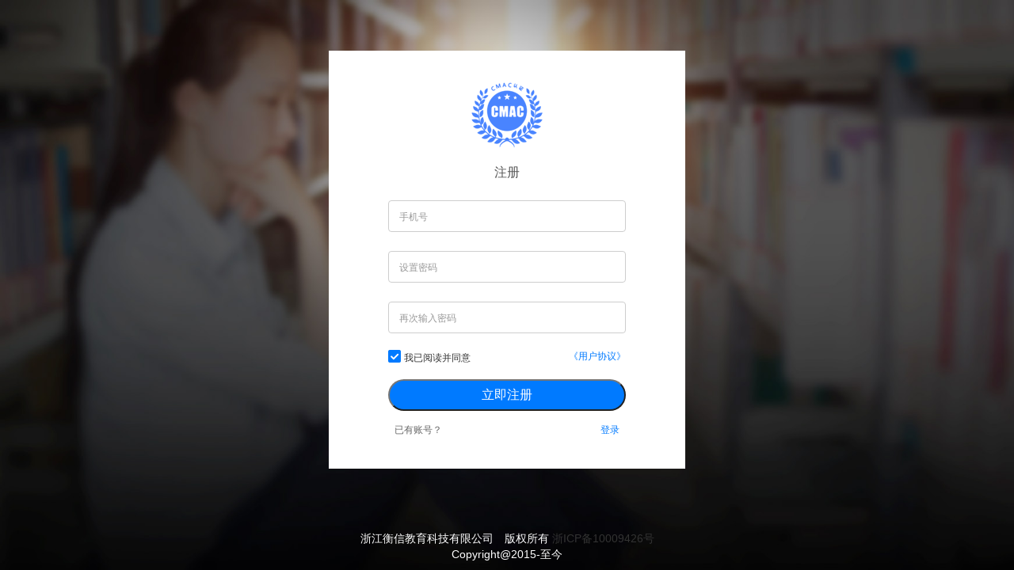

--- FILE ---
content_type: text/html;charset=UTF-8
request_url: http://caidao8.com/student/register
body_size: 6439
content:
<!DOCTYPE html>
<html lang="en">
  <head>
    <meta charset="UTF-8">
    <meta name="viewport" content="width=device-width, user-scalable=no, initial-scale=1.0, maximum-scale=1.0, minimum-scale=1.0"/>
    <meta http-equiv="X-UA-Compatible" content="IE=9; IE=8; IE=7; IE=EDGE">
    <link href="http://resource.caidao8.com/style/cmacedu/css/bootstrap.min.css" rel="stylesheet">
    <link rel="stylesheet" type="text/css" href="http://resource.caidao8.com/style/cmacedu/css/cmac_school.css">
    <link rel="stylesheet" href="http://resource.caidao8.com/style/cmacedu/fonts/iconfont.css">
    <!-- HTML5 shim and Respond.js for IE8 support of HTML5 elements and media queries -->
    <!-- WARNING: Respond.js doesn't work if you view the page via file:// -->
    <!--[if lt IE 9]>
      <script src="https://cdn.bootcss.com/html5shiv/3.7.3/html5shiv.min.js"></script>
      <script src="https://cdn.bootcss.com/respond.js/1.4.2/respond.min.js"></script>
    <![endif]-->
    <script language="javascript" src="http://www.caidao8.com/scripts/jquery/jquery-1.8.2.min.js"></script>
	<script language="javascript" src="http://www.caidao8.com/scripts/validator.js?v20100901.js"></script>
	<script language="javascript" src="http://www.caidao8.com/scripts/vmsgcode.js"></script>
    <title>学生-注册</title>
    <style>
    .ico_error,.ico_1 {
		font-size: 14px;
		color: #F35F39;
		text-align: left;
		padding-left: 13px;
		padding-top: 0;
		position: absolute;
	}
	.ico_right{display:none}
    </style>
  </head>
  <body class='student_register'>
    <div class="student_login_box">
      <div class="box_logo">
        <img src="http://resource.caidao8.com/images/cmacedu/cmacLogo.png" alt="">
      </div>
      <form id="registerform" name="registerform" method="post" action="/student/registermember">
      <div class="box_content">
      <input type="hidden" id="userid" name="userid" />
        <p class="login_box_title">注册</p>
        <div class="box_form password_step_1">
          <div class="form_item">
            <input class='form_item_input' type="text" name="mobile" id="mobile"  maxlength="11"  placeholder="手机号">
            <p class="" id="mobiletd"></p>
          </div>
            <div class="form_item">
            <input class='form_item_input' type="password"  name="password" id="password"  maxlength="16" placeholder="设置密码">
            <p class="" id="passwordtd"></p>
          </div>
           <div class="form_item">
            <input class='form_item_input' type="password"   name="dpassword" id="dpassword"  maxlength="16" placeholder="再次输入密码">
            <p class="" id="dpasswordtd"></p>
          </div>
          <div class='user_agreement'>
            <div class='user_agreement_check'>
              <span class='user_agreement_check_state icon iconfont icon-checkbox_checked'>
              </span>
              <span>我已阅读并同意</span>
            </div>
            <a class='link_color' href="javascript:openUserAgreement();" >《用户协议》</a>
          </div>
          <button class='login_form_btn' type="button" id="register" >立即注册</button>
          <div class='sign_in_gate'>
            <div class="sign_in_gate_label">已有账号？</div>
            <a class="link_color" href="/student/login">登录</a>
          </div>
        </div>
      </div>
      </from>
    </div>

    <div class="footer">
      <p>浙江衡信教育科技有限公司　版权所有 <a href="http://beian.miit.gov.cn/" target="_blank"> 浙ICP备10009426号</a> <br>Copyright@2015-至今</p>
    </div>
<div class="user_agreement_dialog" style="display: none;">
      <div class="dialog_body">
        <div class="dialog_head">
          <span class="">CMAC服务协议</span>
          <i class="icon iconfont icon-close" onclick="closeUserAgreement()"></i>
        </div>
        <div class="dialog_content">
          <p>
            CMAC服务（以下简称本服务）指由浙江衡信教育科技有限公司（以下简称本公司）向授权学校学员提供的学习平台（以下简称学习平台）及相关的服务。CMAC以建立会计人员学习平台为己任，追求“给予方便、给予欢喜、给予希望等价值的产品、服务”，心怀“提高会计综合能力，降低社会交易成本”的使命，在会计人的工作、学习、考证、就业、晋升评价等方面提供一些帮助。 <br>
             CMAC提倡持续学习、终身学习的理念，追求每天进步一点点，并持之以恒地在工作中学习，在学习中快乐，在快乐中生活的美好人生。为方便学员了解和使用CMAC，学员注册可免费获100个积分，以便有一段时间熟悉CMAC的各种功能。具体约定如下：
          </p>
          <p class="user_agreement_title">一、 声明与承诺</p>
          <p class="user_agreement_text">
            </p><ul>
              <li>1、您确认在注册成为CMAC学员以接受本协议之前，已充分阅读、理解并接受本协议的全部内容，一旦您使用本服务，即表示您同意遵循本协议之所有约定。</li>
              <li>2、您同意本公司有权对本协议内容进行变更，并以在本网站公告的方式予以公布，公布一个月后自动生效，无需另行单独通知您；若您在本协议内容公告变更一个月后继续使用本服务的，表示您已充分阅读、理解并接受修改后的协议内容，也将遵循修改后的协议内容使用本服务；若您不同意修改后的协议内容，您应停止使用本服务。</li>
              <li>3、您同意CMAC网络服务的所有权、运作权、解释权归本公司所有。</li>
            </ul>
          <p></p>
          <p class="user_agreement_title">二、注册说明</p>
          <p class="user_agreement_text">
            </p><ul>
              <li>
                1、基于CAMC提供的网络服务的重要性，学员在进行注册时同意以下事项：
                <ul>
                  <li>1）依CMAC的学员信息要求，提供、注册您本人真实、准确、完整及有效的资料；</li>
                  <li>2）维持并更新所注册的信息资料,确保其为真实、准确、完整及有效。如果学员提供任何错误、不实、过时或不完整的资料，CMAC保留结束学员使用网络服务资格的权利；
                  </li>
                </ul>　
              </li>
              <li>
                2、CMAC将不公开学员在信息注册过程中填写的个人资料。以下情况除外：
                <ul>
                  <li>1）经学员授权CMAC进行使用、公布或批露的信息；</li>
                  <li>2）当政府机关依照法定程序要求本网站披露的个人资料。</li>
                </ul>　
              </li>
            </ul>
          <p></p>
          <p class="user_agreement_title">三、 学员的账号、密码和安全性</p>
          <p class="user_agreement_text">
            </p><ul>
              <li>1）在注册过程中，您将选择用户名和密码。学员对维护自己的用户名和密码安全负全部责任，且学员要对以其用户名和密码发生的所有活动及事件承担全部责任。因其所衍生之任何损失或损害，CMAC不承担任何责任。</li>
              <li>2）对半年以上没有登录、帐户余额为0且不是年度会员的学员帐户，CMAC保留删除或封存注册信息的权利。</li>
            </ul>
          <p></p>
          <p class="user_agreement_title">四、学员服务</p>
          <p class="user_agreement_text">
            </p><ul>
              <li>
                1、财刀充值卡
                <ul>
                  <li>1）财刀充值卡上的卡号和密码需经网上注册充值后方能使用；</li>
                  <li>2）如果在购买时卡号或密码覆盖层已经被刮开，则该卡很可能已被他人用过，请拒绝接受这张卡，并请及时与经销商或本公司联系；
                  </li>
                  <li>3）财刀充值卡卡不记名、不挂失、不提现，一经售出概不退换。</li>
                  <li>4）严禁任何单位和个人仿冒财刀充值卡，一经发现将追究其法律责任</li>
                </ul>
              </li>
              <li>
                2、铜板的获取与使用 <br>
                <ul>
                  <li>您认同铜板仅作为CMAC学习媒介，不能用于学员间铜板的交易，也不能提现。学员可以通过以下渠道获得铜板：
                    <ul>
                      <li>1）推荐学员，当被推荐学员在规定的时间内通过网银或支付宝充值，可以获得铜板奖励；</li>
                      <li>2）购买财刀充值卡获得铜板；</li>
                      <li>3）通过支付宝、微信、网银充值获得铜板；</li>
                    </ul>
                  </li>
                  <li>
                    铜板作为主要媒介，您认同以下用途：
                    <ul>
                      <li>1）购买道具、课程、课件、工具、视频；</li>
                      <li>2）设定擂台PK条件；</li>
                    </ul>
                  </li>
                </ul>
              </li>
              <li>
                 3、积分的获取与使用
                 <ul>
                   <li>
                     积分是当学员在学习表现优秀、为CMAC发展做出一定的贡献时系统给与的奖励，学员可以通过以下渠道获得积分：
                     <ul>
                       <li>1）学员初次注册，获得相应的积分奖励；</li>
                       <li>2）学员每天获得规定的学分，可以获得1个积分奖励；</li>
                       <li>3）在习武堂练武，连续做对三道题获得1个积分奖励；</li>
                       <li>4）学员在各模块学习过程中，发现有不正确或者某些错误时提交系统纠错，确认并接受后系统给与5-10个积分奖励；</li>
                       <li>5）撰写心得体会供广大学员共享，并被列为精华帖，可以获得相应的积分奖励；</li>
                       <li>6）提交案例，对案例进行解析，并被列为精华帖，可以获得相应的积分奖励；</li>
                       <li>7）回答学员的问题，并被版主确认回答正确，获得一定的积分奖励；</li>
                     </ul>
                   </li>
                   <li>
                     积分有以下几种用途：
                     <ul>
                       <li>1）用于购买部分道具、课程、课件、工具和视频；</li>
                       <li>2）用于对回答问题答案最好的学员的奖励；</li>
                     </ul>
                   </li>
                 </ul>
              </li>
              <li>
                4、学员咨询 <br>
                在如下时间里您可拨CMAC的客服咨询电话： <br>
                咨询服务电话：0571-58087983 <br>
                咨询时间：8：15-17：30（周一至周日）
              </li>
            </ul>
          <p></p>

          <p class="user_agreement_title">五、相关约定</p>
          <p class="user_agreement_text">
            </p><ul>
              <li>
                1、网络服务内容的所有权 <br>
                CMAC定义的网络服务内容包括：文字、资料、资讯、信息、声音、照片、图形、图片、录像、图表、邮件、广告中的全部内容及其它资料。CAMC拥有以上内容的完全版权，严禁任何个人或单位在未经CMAC许可的情况下对这些内容进行翻版、复制、转载、篡改等一切用于商业活动的行为，如若发现上述情况，CMAC将有权停止其账号使用，并根据情节的严重程度对其实行相应处理或诉诸法律。
              </li>
              <li>
                2、转发资讯权 <br>
                CMAC学员以本人原创名义发布于CMAC的内容，视为默认同意CAMC在本站各专栏及其他范围使用（包括但不限于电子书籍等），并以来源于CMAC的名义，推荐到CMAC合作媒体。
              </li>
              <li>
                3、学员管理 <br>
                学员需对自己在网上的行为承担法律责任。不得发表、散布、传播任何反动、色情及违反国家安全、扰乱社会秩序等有害信息，学员若在CMAC上散布和传播反动、色情或其他违反国家法律的信息，CMAC的系统记录将会作为学员违反法律的证据
              </li>
            </ul>
          <p></p>

          <p class="user_agreement_title">六、免责条款</p>
          <p class="user_agreement_text">
            </p><ul>
              <li>
                1、当本网站以链接形式推荐其他网站内容时，由于本站并不控制相关网站和资源，因此访问者需理解并同意，本站并不对这些网站或资源的可用性负责，且不保证从这些网站获取的任何内容、产品、服务或其他材料的真实性、合法性，对于任何因使用或信赖从此类网站或资源上获取的内容、产品、服务或其他材料而造成（或声称造成）的任何直接或间接损失，本站均不承担任何责任。
              </li>
              <li>
                2、任何由于黑客攻击、计算机病毒侵入或发作、因政府管制而造成的暂时性关闭等影响网络正常经营的不可抗力而造成的个人资料泄露、丢失、被盗用、被窜改或不能正常看课等，本网站均得免责。
              </li>
              <li>
                3、本网站如因系统维护或升级而需暂停服务时，将事先公告。若因线路及非本公司控制范围内的硬件故障或其它不可抗力而导致暂停服务，于暂停服务期间造成的一切不便与损失，本网站不负任何责任。
              </li>
              <li>
                4、本网站使用者因为违反本声明的规定而触犯中华人民共和国法律的，一切后果自己负责，本网站不承担任何责任。
              </li>
              <li>
                5、本声明未涉及的问题参见国家有关法律法规，当本声明与国家法律法规冲突时，以国家法律法规为准
              </li>
            </ul>
          <p></p>
        </div>
        <div class="dialog_btn">
          <button class="dialog_btn_item" type="button" onclick="closeUserAgreement()">同意并继续</button>
        </div>
      </div>
    </div>
    <script src="/scripts/jquery/jquery-1.12.3.min.js"></script>
    <script>
      $jq(function () {
        // console.log('start')
        // 布局测试用
        // $('.error_tips').css('display', 'block')

        /* 用户协议状态切换*/
        $jq('.user_agreement_check').click(function () {
          if($jq('.user_agreement_check_state').hasClass('icon-checkbox_checked')) {
            $jq('.user_agreement_check_state').removeClass('icon-checkbox_checked').addClass('icon-checkbox_uncheck')
          } else {
            $jq('.user_agreement_check_state').removeClass('icon-checkbox_uncheck').addClass('icon-checkbox_checked')
          }
        })

      
        // 获取验证码
       /* $('.get_confirm_code').click(function () {
          var tt = 60
          $('.get_confirm_code').css('display', 'none')
          setTimeout(function () {
            $('.confirm_code_countdown').css('display', 'block').empty().text(tt+'s')
            tt -= 1
          })
          var setInter = setInterval(function () {
            $('.confirm_code_countdown').css('display', 'block').empty().text(tt+'s')
            tt -= 1
            if (tt <=0) {
              clearInterval(setInter)
              $('.get_confirm_code').css('display', 'block')
              $('.confirm_code_countdown').css('display', 'none')
            }
          }, 1000)
        })*/

      })
      
      function openUserAgreement() {
        $jq('.user_agreement_dialog').css('display', 'block');
      }

      function closeUserAgreement() {
        $jq('.user_agreement_dialog').css('display', 'none');
         if($jq('.user_agreement_check_state').hasClass('icon-checkbox_uncheck')) {
            $jq('.user_agreement_check_state').removeClass('icon-checkbox_uncheck').addClass('icon-checkbox_checked');
          }
      }
    </script>

  </body>
</html>


--- FILE ---
content_type: text/css
request_url: http://resource.caidao8.com/style/cmacedu/css/cmac_school.css
body_size: 77250
content:
body {
    margin: 0;
    padding: 0;
    font-family: "微软雅黑", PingFangSC, Helvetica, Arial, ;
    font-weight: normal;
    color: #333333;
}

body,
ul,
p {
    margin: 0;
    padding: 0;
    font-size: 14px;
    color: #333333;
}

li {
    list-style: none
}

img {
    border: 0;
}

a {
    color: #333333;
    text-decoration: none;
    cursor: pointer;
}

.box_pad20 {
    padding: 15px;
    margin: 10px 0px 20px 0px;
}

.box_color_bg {
    background: #eaeeed;
    padding-bottom: 10px;
}

.box_color_bgf9f9f9 {
    background: #f9f9f9;
}

.win1027 {
    width: 1027px;
    margin: 0 auto
}

/* width-- 全局 */

.wd_130 {
    width: 130px !important;
    max-width: 130px !important;
    min-width: 130px !important;
}

.wd_480 {
    width: 480px !important;
    max-width: 480px !important;
    min-width: 480px !important;
}

.wd_260 {
    width: 260px !important;
}

.width_110 {
    width: 110px !important;
}

.win1200 {
    width: 1200px;
    margin: 0 auto;
    margin-top: 150px;
}

/* height-- 全局 */

.height_260 {
    height: 260px !important;
}

.height_32 {
    height: 32px !important;
}

/* color--全局 */

.color_red {
    color: #FF9900 !important;
}

.color_bg {
    background: #3379e2 !important;
}

.color_fffbg {
    background: #fff !important;
}

.color_444 {
    color: #333333 !important;
}

.color_777 {
    color: #666666 !important;
}

.color_999 {
    color: #999 !important;
}

.size_12 {
    font-size: 12px !important;
}

.size_14 {
    font-size: 14px !important;
}

.marginTop_30 {
    margin-top: 30px;
}

.left {
    float: left;
}

.right {
    float: right
}

.num {
    color: #F35F39 !important;
    letter-spacing: 0;
}

.icon-chenggong {
    color: #63C8A9;
    font-size: inherit;
}

/* 形状 */

.noScrollBar::-webkit-scrollBar {
    display: none;
}

.noScrollBar::-ms-scrollBar {
    display: none;
}

.noScrollBar:-ms-scrollBar {
    display: none;
}

.noScrollBar::-o-scrollBar {
    display: none;
}

.noScrollBar::scrollBar {
    display: none;
}

.noScrollBar:scrollBar {
    display: none;
}

.required {
    color: #FF4500;
}

.btn_small {
    width: 50%;
}

.btn_large {
    width: 100%;
}

.circular {
    border-radius: 100%;
}

.square {
    border-radius: 0;
}

/* 回到顶部 */

.back2Top {
    cursor: pointer;
    z-index: 2;
    position: fixed;
    bottom: 80px;
    right: 80px;
    width: 60px;
    height: 60px;
    line-height: 60px;
    border-radius: 100%;
    text-align: center;
    background-color: rgba(222, 222, 222, 0.8);
}

.back2Top .iconfont {
    opacity: 0.8;
    color: #007AFF;
    font-size: 36px;
}

.back2Top:hover .iconfont {
    opacity: 1.0;
}

.back2Top:hover:before {
    content: '点击回到顶部';
    position: absolute;
    left: -16px;
    top: -18px;
    font-size: 14px;
    line-height: 1.2;
    color: #000;
    white-space: nowrap;
}

/* 环形进度条 */

.progress_wrapper {
    position: relative;
    display: inline-block;
    vertical-align: middle;
}

.progress_wrapper .progress_text {
    position: absolute;
    bottom: 40px;
    font-size: 14px;
    color: #333333;
    font-weight: bold;
    width: 100%;
    text-align: center;
}

/*底部*/

.foot {
    height: 130px;
    font-size: 12px;
    color: #999999;
    font-size: 14px;
    text-align: center;
    line-height: 130px;
    font-family: "微软雅黑", Arial;
    font-weight: normal
}

.foot span {
    color: #333333;
    padding: 0 10px;
}

.foot a {
    padding: 0 5px;
    color: #333333
}

/*练习底部*/

.foot1 {
    height: 60px;
    font-size: 12px;
    color: #666666;
    font-size: 14px;
    text-align: center;
    line-height: 60px;
    font-family: "微软雅黑", Arial;
    font-weight: normal
}

.foot1 span {
    color: #333333;
    padding: 0 10px;
}

.foot1 a {
    padding: 0 5px;
    color: #333333
}

/*公共按钮*/

.btn_bgff8400 {
    background: #ff8400;
    border: #ff8400 solid 1px;
    color: #FFFFFF;
    width: 135px;
    height: 35px;
    display: inline-block;
    cursor: pointer;
    border-radius: 6px;
    text-align: center;
    line-height: 35px;
}

.btn_bg2f9dee {
    background: #2f9dee;
    border: #2f9dee solid 1px;
    color: #FFFFFF;
    width: 135px;
    height: 35px;
    display: inline-block;
    cursor: pointer;
    border-radius: 6px;
    text-align: center;
    line-height: 35px;
}

.btn_bgff8400 a:hover {
    background: #ff8400;
    color: #FFFFFF;
}

.btn_bg2f9dee a:hover {
    background: #2f9dee;
    color: #FFFFFF;
}

.btn_bgfff {
    background: #fff;
    color: #333;
    border: #CCCCCC solid 1px;
    width: 135px;
    height: 35px;
    display: inline-block;
    cursor: pointer;
    border-radius: 6px;
    text-align: center;
    line-height: 35px;
}

.btn_bgfff a:hover {
    background: #2f9dee;
    color: #FFFFFF;
}

.btn_bg {
    background: #2f9dee;
    width: 130px;
    height: 35px;
    line-height: 35px;
    color: #FFFFFF;
    text-align: center;
    cursor: pointer;
    display: inline-block;
    border-radius: 6px;
    font-size: 14px;
    margin-top: 10px;
    font-family: "微软雅黑", Arial;
    font-weight: normal;
}

.btn_bg7bb523 {
    background: #7bb523;
    color: #fff;
    border: #CCCCCC solid 1px;
    width: 135px;
    height: 35px;
    display: inline-block;
    cursor: pointer;
    border-radius: 6px;
    text-align: center;
    line-height: 35px;
}

.btn_bg7bb523 a:hover {
    background: #7bb523;
    color: #FFFFFF;
}

/*标志*/

.heard {
    background: #137fcf;
    height: 66px;
    overflow: hidden;
    display: inline-block;
    width: 100%;
    min-width: 980px;
}

.heard .logo {
    padding-top: 3px;
    line-height: 40px;
    color: #FFFFFF;
    font-size: 22px;
    font-family: "微软雅黑", Arial;
    display: inline-block
}

.heard .logo img {
    float: left;
    margin-right: 60px;
}

.heard .login {
    color: #FFFFFF;
    padding-top: 20px;
    font-size: 12px;
    margin-right: 20px;
    display: inline-block
}

.heard .login span {
    padding: 0px 10px;
}

.heard .login span a {
    color: #FFFFFF
}

/*顶部右边我的菜单*/

.heard .loginbar {
    height: 66px;
    width: 145px;
    float: right;
    z-index: 2;
    display: inline-block;
    margin-right: 5px;
}

.heard .loginbar .user_ico {
    height: 25px;
    width: 25px;
    text-align: left;
    background: url(../../../images/cmacedu/loginbar_ico.png) no-repeat;
    display: inline-block;
    background-position: 0px 0px;
    cursor: pointer;
    margin-right: 1px;
    line-height: 50px;
    position: relative;
    top: 20px;
    left: 0px;
}

.heard .loginbar .user_ico3 {
    height: 12px;
    width: 12px;
    text-align: left;
    background: url(../../../images/cmacedu/loginbar_ico.png) no-repeat;
    display: inline-block;
    background-position: -40px 0px;
    cursor: pointer;
    margin-left: 5px;
}

.heard .loginbar ul li {
    height: 66px;
    width: 141px;
    float: left;
    text-align: left;
    line-height: 60px;
    list-style: none;
    color: #FFFFFF;
    cursor: pointer;
    display: inline-block;
    position: absolute;
    text-align: center
}

.heard .loginbar ul li:hover {
    background: #2f9dee;
}

.heard .loginbar ul li span {
    display: none;
    width: 140px;
    z-index: 9999;
    position: relative;
    line-height: 25px;
    padding: 0px;
    margin: 0px;
    text-align: center
}

.heard .loginbar ul li span p {
    line-height: 35px;
    color: #FFFFFF;
    display: block;
    height: 35px;
    padding: 0px;
    margin: 0px;
    text-align: left;
    padding-right: 15px;
    text-align: center;
}

.heard .loginbar ul li span p:hover {
    line-height: 35px;
    background: #137fcf;
    color: #FFFFFF;
    line-height: 35px;
    text-align: center
}

.heard .loginbar ul li span p a {
    color: #FFFFFF;
}

.heard .loginbar ul li:hover span {
    display: block;
    z-index: 9999;
    position: relative;
    background: #2f9dee;
    color: #fff;
    line-height: 35px;
    top: 0px;
    left: 1px;
    margin-left: 0px;
    padding: 0px;
    text-align: center
}

/*顶部菜单*/

.heard .list_meu .list_ico {
    background: url(../images/loginbar_ico.png) no-repeat;
    background-position: -96px -3px;
    width: 22px;
    display: inline-block;
    height: 18px;
    display: inline-block;
    margin-left: 3px;
}

.heard .list_meu .list_ico_1 {
    background: url(../images/loginbar_ico.png) no-repeat;
    background-position: -40px -1px;
    width: 22px;
    display: inline-block;
    height: 18px;
    display: inline-block;
    margin-left: 3px;
    margin-right: 10px;
}

.heard .list_meu {
    height: 75px;
    float: left;
    z-index: 2;
    margin-left: 20px;
    display: inline-block;
    position: absolute;
}

.heard .list_meu ul li {
    height: 66px;
    width: 100px;
    float: left;
    text-align: center;
    line-height: 66px;
    list-style: none;
    font-size: 14px;
    font-family: "微软雅黑", Arial;
    color: #fff;
    cursor: pointer;
    padding: 0px 0px;
    position: relative;
}

.heard .list_meu ul li strong {
    font-size: 15px;
    font-family: "微软雅黑", Arial;
    font-weight: normal
}

.heard .list_meu ul li:hover {
    background: #2f9dee;
    color: #FFFFFF
}

.heard .list_meu ul .li_hover {
    background: #2f9dee;
    color: #FFFFFF
}

.heard .list_meu ul li span {
    display: none;
    width: 100px;
    z-index: 9999;
    position: absolute;
    line-height: 25px;
    padding: 0px;
    margin: 0px;
    text-align: center
}

.heard .list_meu ul li span p {
    font-size: 15px;
    line-height: 35px;
    color: #fff;
    display: block;
    height: 35px;
    padding: 0px;
    margin: 0px;
    text-align: left;
    text-align: center;
    background: #2f9dee;
    display: block;
    width: 100px;
    overflow: hidden;
    border-bottom: #2f9dee solid 1px
}

.heard .list_meu ul li span p:hover {
    line-height: 35px;
    background: #137fcf;
    color: #fff;
    line-height: 35px;
    text-align: center
}

.heard .list_meu ul li:hover span {
    display: block;
    z-index: 9999;
    position: absolute;
    color: #fff;
    line-height: 35px;
    top: 66px;
    left: 0px;
    padding: 0px;
    text-align: center;
    width: 100px;
}

/*当前位置*/

.topPath {
    color: #999999;
    height: 50px;
    font-size: 14px;
    font-family: "微软雅黑", Arial;
    font-weight: normal
}

.topPath i {
    color: #999999;
    margin: 7px 5px 0 0;
    display: inline-block;
    font-style: normal;
}

.topPath .text_color {
    color: #137fcf
}

.topPath .home_ico {
    background: url(../../../images/cmacedu/home_ico.png) no-repeat;
    width: 21px;
    height: 21px;
    display: inline-block;
    margin-top: 10px;
    position: relative;
    top: 5px;
}

/*CMAC流程*/

.cmac_process ul {
    margin: 0;
    padding: 0;
    height: 150px;
}

.cmac_process ul li {
    float: left;
    cursor: pointer
}

.cmac_process ul li span {
    padding-top: 95px;
    display: block;
}

.cmac_process .cmac_230_137 {
    width: 226px;
    height: 137px;
}

.cmac_process .cmac_jt {
    height: 137px;
    width: 27px;
    background: url(../../../images/cmacedu/cmac_jt.png) no-repeat;
    background-position: 6px 55px
}

.cmac_process .cmac1 {
    background: #e58354 url(../../../images/cmacedu/cmac_process_ico.png) no-repeat;
    color: #FFFFFF;
    font-size: 20px;
    text-align: center;
    background-position: 0px 0px;
    border: #FFFFFF solid 1px;
}

.cmac_process .cmac2 {
    background: #3da1d2 url(../../../images/cmacedu/cmac_process_ico.png) no-repeat;
    color: #FFFFFF;
    font-size: 20px;
    text-align: center;
    background-position: -262px 0px;
    border: #FFFFFF solid 1px;
}

.cmac_process .cmac3 {
    background: #759dd8 url(../../../images/cmacedu/cmac_process_ico.png) no-repeat;
    color: #FFFFFF;
    font-size: 20px;
    text-align: center;
    background-position: -520px 0px;
    border: #FFFFFF solid 1px;
}

.cmac_process .cmac4 {
    background: #9a81d2 url(../../../images/cmacedu/cmac_process_ico.png) no-repeat;
    color: #FFFFFF;
    font-size: 20px;
    text-align: center;
    background-position: -776px 0px;
    border: #FFFFFF solid 1px;
}

.cmac_process .cmac1:hover {
    background: #fff url(../../../images/cmacedu/cmac_process_ico.png) no-repeat;
    color: #137fcf;
    font-size: 20px;
    text-align: center;
    background-position: 0px -148px;
    -webkit-box-shadow: 0px 4px 10px 0px rgba(0, 0, 0, 0.3);
    box-shadow: 0px 4px 10px 0px rgba(0, 0, 0, 0.3);
    border: #ddd solid 1px;
}

.cmac_process .cmac2:hover {
    background: #fff url(../../../images/cmacedu/cmac_process_ico.png) no-repeat;
    color: #137fcf;
    font-size: 20px;
    text-align: center;
    background-position: -262px -148px;
    -webkit-box-shadow: 0px 4px 10px 0px rgba(0, 0, 0, 0.3);
    box-shadow: 0px 4px 10px 0px rgba(0, 0, 0, 0.3);
    border: #ddd solid 1px;
}

.cmac_process .cmac3:hover {
    background: #fff url(../../../images/cmacedu/cmac_process_ico.png) no-repeat;
    color: #137fcf;
    font-size: 20px;
    text-align: center;
    background-position: -520px -148px;
    -webkit-box-shadow: 0px 4px 10px 0px rgba(0, 0, 0, 0.3);
    box-shadow: 0px 4px 10px 0px rgba(0, 0, 0, 0.3);
    border: #ddd solid 1px;
}

.cmac_process .cmac4:hover {
    background: #fff url(../../../images/cmacedu/cmac_process_ico.png) no-repeat;
    color: #137fcf;
    font-size: 20px;
    text-align: center;
    background-position: -776px -148px;
    -webkit-box-shadow: 0px 4px 10px 0px rgba(0, 0, 0, 0.3);
    box-shadow: 0px 4px 10px 0px rgba(0, 0, 0, 0.3);
    border: #ddd solid 1px;
}

.cmac_process .cmac_title {
    color: #137fcf;
    font-size: 16px;
    font-family: "微软雅黑", Arial;
    font-weight: normal;
    line-height: 25px;
    display: block;
    height: 30px;
    line-height: 30px;
}

.ctfw {
    margin-top: 2px;
}

.ctfw .top_title {
    color: #ff6c00;
    border-left: #137fcf solid 3px;
    padding-left: 15px;
    font-size: 14px
}

.ctfw .top_title span {
    color: #333;
    font-size: 16px;
    padding-right: 20px;
    font-weight: bold
}

.tag_list {
    padding: 15px;
    border: #dedede solid 1px;
    margin: 15px 0px;
    -webkit-box-shadow: 0px 4px 10px 0px rgba(0, 0, 0, 0.3);
    box-shadow: 0px 4px 10px 0px rgba(0, 0, 0, 0.3);
    background: #FFFFFF
}

.tag_list:hover {
    border: #CCCCCC solid 1px;
    -webkit-box-shadow: 0px 4px 10px 0px rgba(0, 0, 0, 0.6);
    box-shadow: 0px 4px 10px 0px rgba(0, 0, 0, 0.6);
    background: #FFFFFF
}

.tag_list .tag_title {
    color: #333333;
    font-size: 14px;
    height: 35px;
    font-family: "微软雅黑", Arial;
    font-weight: normal;
}

.tag_list .tag_title span {
    display: inline-block;
    color: #999;
    margin-right: 5px;
}

.tag_list .tag_title_1 {
    color: #137fcf;
    font-size: 14px;
    height: 35px;
    font-family: "微软雅黑", Arial;
    font-weight: normal;
}

.tag_list .tag_title_1 span {
    display: inline-block;
    color: #137fcf;
    margin-right: 5px;
}

.tag_list ul li {
    width: 310px;
    height: 30px;
    margin: 3px;
    float: left;
    font-size: 14px;
    cursor: pointer;
    overflow: hidden;
    font-family: "微软雅黑", Arial;
    font-weight: normal;
}

.tag_list ul li input {
    margin-right: 10px;
}

.tag_list ul li:hover {
    color: #137fcf
}

.tag_list ul {
    display: inline-block;
}

/*分页*/

.page_list ul a {
    display: inline-block;
    padding: 5px 5px;
    font-size: 14px;
    width: 48px;
    border: #CCCCCC solid 1px;
    color: #666;
    background: #FFFFFF;
    text-align: center;
    font-family: "微软雅黑", Arial;
    font-weight: normal;
    margin: 5px;
}

.page_list ul a:hover {
    background: #2f9dee;
    color: #FFFFFF;
    text-decoration: none;
    border: #2f9dee solid 1px;
}

/*查询条件组件*/

.form-group-win300 {
    width: 330px;
    height: 38px;
    float: left
}

.form-group-win300 label {
    width: 100px;
    text-align: right;
    font-weight: 100
}

.form-group-win300 select {
    width: 200px;
    height: 28px;
    line-height: 28px;
    padding: 0 3px;
    border: #CCCCCC solid 1px;
}

.form-group-win300 input {
    width: 200px;
    height: 25px;
    line-height: 25px;
    padding: 0 3px;
    border: #CCCCCC solid 1px;
}

.form-group-win500 select {
    width: 150px;
    height: 28px;
    line-height: 28px;
    padding: 0 3px;
    border: #CCCCCC solid 1px;
}

.form-group-win500 {
    width: 460px;
    height: 38px;
    display: inline-block;
    float: left
}

.form-group-win500 label {
    width: 100px;
    text-align: right;
    font-weight: 100
}

.form-inline-height30 {
    line-height: 30px;
    font-family: "微软雅黑", Arial;
    font-weight: normal;
}

.table-bordered {
    background: #FFFFFF;
    font-family: "微软雅黑", Arial;
    font-weight: normal;
}

/*个人资料*/

.user_box {
    padding: 0 10px;
}

.user_box .top_title {
    font-size: 15px;
    color: #333333;
    line-height: 45px;
    border-bottom: #d2d2d2 solid 1px;
    font-family: "微软雅黑", Arial;
    font-weight: normal;
}

.user_box .top_title span {
    padding-left: 10px;
    color: #FF9900;
    font-size: 12px
}

.user_box ul {
    margin: 0;
    padding: 20px 30px;
    display: block
}

.user_box ul li {
    line-height: 45px;
    font-family: "微软雅黑", Arial;
    font-weight: normal;
    height: 45px;
}

.user_box ul li span {
    color: #FF0000;
    display: inline-block;
    width: 20px;
    line-height: 30px;
    font-size: 16px;
    text-align: center
}

.user_box ul li i {
    display: inline-block;
    width: 80px;
    color: #333;
    font-style: normal;
    font-size: 14px
}

.user_box ul li select {
    width: 250px;
    height: 30px;
    line-height: 30px;
    padding: 0 3px;
    border: #CCCCCC solid 1px;
}

.user_box ul li input {
    width: 250px;
    height: 28px;
    line-height: 28px;
    padding: 0 3px;
    border: #CCCCCC solid 1px;
}

.user_box .btn_left100 {
    padding-left: 130px;
    margin-top: 10px;
}

.user_box .ok_ico {
    width: 40px;
    display: inline-block
}

/*学生端头部************************************************/

.heard_1 {
    background: #137fcf;
    height: 66px;
    overflow: hidden;
    display: inline-block;
    width: 100%;
    min-width: 980px;
}

.heard_1 .logo {
    padding-top: 3px;
    line-height: 40px;
    color: #FFFFFF;
    font-size: 22px;
    font-family: "微软雅黑", Arial;
    display: inline-block
}

.heard_1 .logo img {
    float: left;
    margin-right: 60px;
}

.heard_1 .login {
    color: #FFFFFF;
    padding-top: 20px;
    font-size: 12px;
    margin-right: 20px;
    display: inline-block
}

.heard_1 .login span {
    padding: 0px 10px;
}

.heard_1 .login span a {
    color: #FFFFFF
}

/*顶部右边我的菜单*/

.heard_1 .loginbar {
    height: 66px;
    width: 145px;
    float: right;
    z-index: 2;
    display: inline-block;
    margin-right: 5px;
    font-family: "微软雅黑", Arial;
}

.heard_1 .loginbar .user_ico {
    height: 25px;
    width: 25px;
    text-align: left;
    background: url(../../../images/cmacedu/loginbar_ico.png) no-repeat;
    display: inline-block;
    background-position: 0px 0px;
    cursor: pointer;
    margin-right: 1px;
    line-height: 50px;
    position: relative;
    top: 20px;
    left: 0px;
}

.heard_1 .loginbar .user_ico3 {
    height: 12px;
    width: 12px;
    text-align: left;
    background: url(../../../images/cmacedu/loginbar_ico.png) no-repeat;
    display: inline-block;
    background-position: -40px 0px;
    cursor: pointer;
    margin-left: 5px;
}

.heard_1 .loginbar ul li {
    height: 66px;
    width: 141px;
    float: left;
    text-align: left;
    line-height: 60px;
    list-style: none;
    color: #FFFFFF;
    cursor: pointer;
    display: inline-block;
    position: absolute;
    text-align: center
}

.heard_1 .loginbar ul li:hover {
    background: #8dc933;
}

.heard_1 .loginbar ul li span {
    display: none;
    width: 140px;
    z-index: 9999;
    position: relative;
    line-height: 25px;
    padding: 0px;
    margin: 0px;
    text-align: center
}

.heard_1 .loginbar ul li span p {
    line-height: 35px;
    color: #FFFFFF;
    display: block;
    height: 35px;
    padding: 0px;
    margin: 0px;
    text-align: left;
    padding-right: 15px;
    text-align: center;
}

.heard_1 .loginbar ul li span p:hover {
    line-height: 35px;
    background: #7bb523;
    color: #FFFFFF;
    line-height: 35px;
    text-align: center
}

.heard_1 .loginbar ul li span p a {
    color: #FFFFFF;
}

.heard_1 .loginbar ul li:hover span {
    display: block;
    z-index: 9999;
    position: relative;
    background: #8dc933;
    color: #fff;
    line-height: 35px;
    top: 0px;
    left: 1px;
    margin-left: 0px;
    padding: 0px;
    text-align: center
}

/*顶部菜单*/

.heard_1 .list_meu .list_ico {
    background: url(../images/loginbar_ico.png) no-repeat;
    background-position: -96px -3px;
    width: 22px;
    display: inline-block;
    height: 18px;
    display: inline-block;
    margin-left: 3px;
}

.heard_1 .list_meu .list_ico_1 {
    background: url(../images/loginbar_ico.png) no-repeat;
    background-position: -40px -1px;
    width: 22px;
    display: inline-block;
    height: 18px;
    display: inline-block;
    margin-left: 3px;
    margin-right: 10px;
}

.heard_1 .list_meu {
    height: 75px;
    float: left;
    z-index: 0;
    margin-left: 20px;
    display: inline-block;
    position: absolute;
}

.heard_1 .list_meu ul li {
    height: 66px;
    width: 120px;
    float: left;
    text-align: center;
    line-height: 66px;
    list-style: none;
    font-size: 14px;
    font-family: "微软雅黑", Arial;
    color: #fff;
    cursor: pointer;
    padding: 0px 0px;
    position: relative;
}

.heard_1 .list_meu ul li strong {
    font-size: 15px;
    font-family: "微软雅黑", Arial;
    font-weight: normal
}

.heard_1 .list_meu ul li:hover {
    background: #8dc933;
    color: #FFFFFF
}

.heard_1 .list_meu ul .li_hover {
    background: #8dc933;
    color: #FFFFFF
}

.heard_1 .list_meu ul li span {
    display: none;
    width: 120px;
    z-index: 9999;
    position: absolute;
    line-height: 25px;
    padding: 0px;
    margin: 0px;
    text-align: center
}

.heard_1 .list_meu ul li span p {
    font-size: 15px;
    line-height: 35px;
    color: #fff;
    display: block;
    height: 35px;
    padding: 0px;
    margin: 0px;
    text-align: left;
    text-align: center;
    background: #8dc933;
    display: block;
    width: 120px;
    overflow: hidden;
    border-bottom: #8dc933 solid 1px
}

.heard_1 .list_meu ul li span p:hover {
    line-height: 35px;
    background: #7bb523;
    color: #fff;
    line-height: 35px;
    text-align: center
}

.heard_1 .list_meu ul li:hover span {
    display: block;
    z-index: 9999;
    position: absolute;
    color: #fff;
    line-height: 35px;
    top: 66px;
    left: 0px;
    padding: 0px;
    text-align: center;
    width: 100px;
}

/*练习首页*/

.big_bg {
    background: #bdf8ff url(../../../images/cmacedu/b_bg.jpg) center bottom no-repeat;
}

.cmac_index {
    padding: 40px 20px;
}

.cmac_index ul {
    display: block;
    padding: 0;
    margin: 0
}

.cmac_index .win150 {
    width: 150px;
    text-align: center;
}

.cmac_index .zindex1 {
    position: relative;
    top: 120px;
    left: 10px;
    float: left;
    z-index: 2;
    -webkit-animation: myfirst 5s infinite linear;
    -webkit-animation: myfirst 5s infinite linear;
    animation: myfirst 5s infinite linear;
    -moz-animation: myfirst 5s infinite linear;
    /* Firefox */
    -webkit-animation: myfirst 5s infinite linear;
    /* Safari and Chrome */
    -o-animation: myfirst 5s infinite linear;
    /* Opera */
}

@keyframes myfirst {
    0% {
        left: 10px;
        top: 120px;
    }
    50% {
        left: 10px;
        top: 130px;
    }
    100% {
        left: 10px;
        top: 120px;
    }
}

@keyframes myfirst {
    0% {
        left: 10px;
        top: 120px;
    }
    50% {
        left: 10px;
        top: 130px;
    }
    100% {
        left: 10px;
        top: 120px;
    }
}

@-webkit-keyframes myfirst
/* Safari and Chrome */

    {
    0% {
        left: 10px;
        top: 120px;
    }
    50% {
        left: 10px;
        top: 130px;
    }
    100% {
        left: 10px;
        top: 120px;
    }
}

/*第二层*/

.cmac_index .zindex2 {
    position: relative;
    top: 200px;
    left: 100px;
    float: left;
    z-index: 3;
    -webkit-animation: myfirst 5s infinite linear;
    -webkit-animation: myfirst2 5s infinite linear;
    animation: myfirst2 5s infinite linear;
    -moz-animation: myfirst2 5s infinite linear;
    /* Firefox */
    -webkit-animation: myfirst2 5s infinite linear;
    /* Safari and Chrome */
    -o-animation: myfirst2 5s infinite linear;
    /* Opera */
}

@keyframes myfirst2 {
    0% {
        top: 200px;
        left: 100px
    }
    50% {
        top: 190px;
        left: 100px
    }
    100% {
        top: 200px;
        left: 100px
    }
}

@keyframes myfirst2 {
    0% {
        top: 200px;
        left: 100px
    }
    50% {
        top: 190px;
        left: 100px
    }
    100% {
        top: 200px;
        left: 100px
    }
}

@-webkit-keyframes myfirst2
/* Safari and Chrome */

    {
    0% {
        top: 200px;
        left: 100px
    }
    50% {
        top: 190px;
        left: 100px
    }
    100% {
        top: 200px;
        left: 100px
    }
}

/*第三层*/

.cmac_index .zindex3 {
    position: relative;
    top: 280px;
    float: left;
    left: 200px;
    z-index: 4;
    -webkit-animation: myfirst 5s infinite linear;
    -webkit-animation: myfirst3 5s infinite linear;
    animation: myfirst3 5s infinite linear;
    -moz-animation: myfirst3 5s infinite linear;
    /* Firefox */
    -webkit-animation: myfirst3 5s infinite linear;
    /* Safari and Chrome */
    -o-animation: myfirst3 5s infinite linear;
    /* Opera */
}

@keyframes myfirst3 {
    0% {
        top: 280px;
        left: 200px
    }
    50% {
        top: 290px;
        left: 200px
    }
    100% {
        top: 280px;
        left: 200px
    }
}

@keyframes myfirst3 {
    0% {
        top: 280px;
        left: 200px
    }
    50% {
        top: 290px;
        left: 200px
    }
    100% {
        top: 280px;
        left: 200px
    }
}

@-webkit-keyframes myfirst3 {
    0% {
        top: 280px;
        left: 200px
    }
    50% {
        top: 290px;
        left: 200px
    }
    100% {
        top: 280px;
        left: 200px
    }
}

/*第四层*/

.cmac_index .zindex4 {
    position: relative;
    top: 360px;
    left: 300px;
    float: left;
    z-index: 5;
    -webkit-animation: myfirst 5s infinite linear;
    -webkit-animation: myfirst4 5s infinite linear;
    animation: myfirst4 5s infinite linear;
    -moz-animation: myfirst4 5s infinite linear;
    /* Firefox */
    -webkit-animation: myfirst4 5s infinite linear;
    /* Safari and Chrome */
    -o-animation: myfirst4 5s infinite linear;
    /* Opera */
}

@keyframes myfirst4 {
    0% {
        top: 360px;
        left: 300px;
    }
    50% {
        top: 350px;
        left: 300px;
    }
    100% {
        top: 360px;
        left: 300px;
    }
}

@keyframes myfirst4 {
    0% {
        top: 360px;
        left: 300px;
    }
    50% {
        top: 350px;
        left: 300px;
    }
    100% {
        top: 360px;
        left: 300px;
    }
}

@-webkit-keyframes myfirst4 {
    0% {
        top: 360px;
        left: 300px;
    }
    50% {
        top: 350px;
        left: 300px;
    }
    100% {
        top: 360px;
        left: 300px;
    }
}

.cmac_ico_bg {
    background: url(../../../images/cmacedu/cmac_ico.png) no-repeat;
}

.cmac_btn {
    background: url(../../../images/cmacedu/cmac_ico.png) no-repeat;
    background-position: -10px -215px;
    width: 113px;
    height: 42px;
    display: inline-block;
    cursor: pointer;
}

.cmac_btn:hover {
    background: url(../../../images/cmacedu/cmac_ico.png) no-repeat;
    background-position: -132px -215px;
    width: 113px;
    height: 42px;
    display: inline-block;
    cursor: pointer
}

.cmac_katong {
    background-position: -20px -281px;
    width: 108px;
    height: 108px;
    display: inline-block;
    top: 18px;
    position: absolute;
    top: -95px;
    left: 30px;
    z-index: 10;
    -webkit-animation: cmac_katong 0.8s steps(1) infinite;
    animation: cmac_katong 0.8s steps(1) infinite;
}

@-webkit-keyframes cmac_katong {
    0% {
        background-position: -20px -281px;
    }
    20% {
        background-position: -129px -281px;
    }
    40% {
        background-position: -238px -281px;
    }
    60% {
        background-position: -129px -281px;
    }
    80% {
        background-position: -20px -281px;
    }
    100% {
        background-position: -20px -281px;
    }
}

.xing_box {
    position: absolute;
    left: 5px;
    bottom: 60px;
    height: 100px;
    text-align: center
}

.xing {
    background: url(../../../images/cmacedu/5xing.png) no-repeat;
    width: 36px;
    height: 36px;
    display: inline-block;
    margin: 2px;
}

.xing_big {
    background: url(../../../images/cmacedu/5xing_bg.png) no-repeat;
    width: 85px;
    height: 85px;
    display: inline-block;
    top: -81px;
    position: absolute;
    left: 30px;
    -webkit-animation: xing_big 0.8s steps(1) infinite;
    animation: xing_big 0.8s steps(1) infinite;
}

@-webkit-keyframes xing_big {
    0% {
        background-position: 0;
    }
    20% {
        background-position: -85px 0;
    }
    40% {
        background-position: -170px 0;
    }
    60% {
        background-position: -255px 0;
    }
    80% {
        background-position: -170px 0;
    }
    100% {
        background-position: -85px 0;
    }
}

.hongqi {
    background-position: -28px -501px;
    width: 57px;
    height: 108px;
    display: inline-block;
    z-index: 1;
    position: absolute;
    left: 60px;
    bottom: 100px;
    -webkit-animation: hongqi 2s steps(1) infinite;
    animation: hongqi 2s steps(1) infinite;
}

@-webkit-keyframes hongqi {
    0% {
        background-position: -29px -501px;
    }
    20% {
        background-position: -86px -501px;
    }
    40% {
        background-position: -143px -501px;
    }
    60% {
        background-position: -200px -501px;
    }
    80% {
        background-position: -143px -501px;
    }
    100% {
        background-position: -86px -501px;
    }
}

.cmac_index .stone_bg {
    background: url(../../../images/cmacedu/stone_bg.png) no-repeat;
    width: 150px;
    height: 56px;
    text-align: center;
    line-height: 56px;
    display: inline-block;
    margin-bottom: 10px;
}

/*云动画效果*/

.cloud_1 {
    background: url(../../../images/cmacedu/cloudMedium.png) no-repeat;
    width: 390px;
    height: 92px;
    background-position: -30px -37px;
    display: inline-block;
    position: absolute;
    top: 90px;
    left: 200px;
    filter: alpha(opacity=50);
    -moz-opacity: 0.5;
    -khtml-opacity: 0.5;
    opacity: 0.5;
    -webkit-animation: cloud_1 165s infinite;
    animation: cloud_1 165s infinite;
}

.cloud_2 {
    background: url(../../../images/cmacedu/cloudMedium.png) no-repeat;
    width: 265px;
    height: 128px;
    background-position: -136px -137px;
    display: inline-block;
    position: absolute;
    top: 250px;
    left: 300px;
    -webkit-animation: cloud_2 120s infinite;
    animation: cloud_2 120s infinite;
}

@-webkit-keyframes cloud_1 {
    0% {
        left: -8%;
    }
    100% {
        left: 108%;
    }
}

@keyframes cloud_1 {
    0% {
        left: -5%;
    }
    100% {
        left: 105%;
    }
}

@-webkit-keyframes cloud_2 {
    0% {
        left: -8%;
    }
    100% {
        left: 108%;
    }
}

@keyframes cloud_2 {
    0% {
        left: -8%;
    }
    100% {
        left: 108%;
    }
}

.cloud_3 {
    background: url(../../../images/cmacedu/cloudMedium.png) no-repeat;
    width: 515px;
    height: 194px;
    background-position: -480px -60px;
    display: inline-block;
    position: absolute;
    top: 100px;
    left: 560px;
    -webkit-animation: cloud_3 120s infinite;
    animation: cloud_3 120s infinite;
}

@-webkit-animation cloud_3 {
    0% {
        left: -18%;
    }
    100% {
        left: 118%;
    }
}

@-moz-animation cloud_3 {
    0% {
        left: -18%;
    }
    100% {
        left: 118%;
    }
}

@-o-animation cloud_3 {
    0% {
        left: -18%;
    }
    100% {
        left: 118%;
    }
}

@animation cloud_3 {
    0% {
        left: -18%;
    }
    100% {
        left: 118%;
    }
}

/*-------- 右边过来云 --------*/

.cloud_4 {
    position: absolute;
    top: 120px;
    right: 20%;
    filter: alpha(opacity=50);
    -moz-opacity: 0.5;
    -khtml-opacity: 0.5;
    opacity: 0.5;
    background: url(../../../images/cmacedu/cloudMedium.png) no-repeat;
    width: 515px;
    height: 194px;
    z-index: 0;
    background-position: -480px -60px;
    display: inline-block;
    -webkit-animation: cloud_4 100s infinite cubic-bezier(0.91, 0.01, 1, 0.89);
    animation: cloud_4 100s infinite cubic-bezier(0.1, 0.1, 0.95, 0.5);
}

@-webkit-keyframes cloud_4 {
    0% {
        right: -20%;
        -webkit-transform: rotate(0deg);
    }
    5% {
        right: -20%;
        -webkit-transform: rotate(0deg);
    }
    25% {
        -webkit-transform: rotate(0deg);
    }
    100% {
        right: 120%;
        -webkit-transform: rotate(0deg);
    }
}

@keyframes cloud_4 {
    0% {
        right: -20%;
        -webkit-transform: rotate(0deg);
        transform: rotate(0deg);
    }
    5% {
        right: -20%;
        -webkit-transform: rotate(0deg);
        transform: rotate(0deg);
    }
    25% {
        -webkit-transform: rotate(0deg);
        transform: rotate(0deg);
    }
    100% {
        right: 120%;
        -webkit-transform: rotate(0deg);
        transform: rotate(0deg);
    }
}

.cmac_index .cmac1_text {
    background: url(../../../images/cmacedu/cmac_ico.png) no-repeat;
    width: 77px;
    height: 23px;
    display: inline-block;
    background-position: -18px -36px;
    margin-top: 25px;
}

.cmac_index .cmac2_text {
    background: url(../../../images/cmacedu/cmac_ico.png) no-repeat;
    width: 77px;
    height: 23px;
    display: inline-block;
    background-position: -18px -79px;
    margin-top: 25px;
}

.cmac_index .cmac3_text {
    background: url(../../../images/cmacedu/cmac_ico.png) no-repeat;
    width: 77px;
    height: 23px;
    display: inline-block;
    background-position: -18px -120px;
    margin-top: 25px;
}

.cmac_index .cmac4_text {
    background: url(../../../images/cmacedu/cmac_ico.png) no-repeat;
    width: 77px;
    height: 23px;
    display: inline-block;
    background-position: -18px -160px;
    margin-top: 25px;
}

.move_kt_4 {
    position: relative;
    z-index: 6;
    bottom: -5px;
    left: 10px;
    -webkit-animation: kt_move4321 5s;
    -webkit-animation: kt_move4321 5s;
    animation: kt_move4321 5s;
    -moz-animation: kt_move4321 5s;
    /* Firefox */
    -webkit-animation: kt_move4321 5s;
    /* Safari and Chrome */
    -o-animation: kt_move4321 5s;
    /* Opera */
}

@keyframes kt_move4321 {
    0% {
        bottom: -5px;
        left: 10px
    }
    50% {
        bottom: -420px;
        left: 10px
    }
    100% {
        bottom: 30px;
        left: 10px
    }
}

@keyframes kt_move4321 {
    0% {
        bottom: -5px;
        left: 10px
    }
    50% {
        bottom: -420px;
        left: 10px
    }
    100% {
        bottom: 30px;
        left: 10px
    }
}

@-webkit-keyframes kt_move4321
/* Safari and Chrome */

    {
    0% {
        bottom: -5px;
        left: 10px
    }
    50% {
        bottom: -420px;
        left: 10px
    }
    100% {
        bottom: 30px;
        left: 10px
    }
}

/*kt_move321*/

.move_kt_3 {
    position: relative;
    z-index: 6;
    bottom: -5px;
    left: 10px;
    -webkit-animation: kt_move321 5s;
    -webkit-animation: kt_move321 5s;
    animation: kt_move321 5s;
    -moz-animation: kt_move321 5s;
    /* Firefox */
    -webkit-animation: kt_move321 5s;
    /* Safari and Chrome */
    -o-animation: kt_move321 5s;
    /* Opera */
}

@keyframes kt_move321 {
    0% {
        bottom: -5px;
        left: 10px
    }
    50% {
        bottom: -360px;
        left: 10px
    }
    100% {
        bottom: 30px;
        left: 10px
    }
}

@keyframes kt_move321 {
    0% {
        bottom: -5px;
        left: 10px
    }
    50% {
        bottom: -360px;
        left: 10px
    }
    100% {
        bottom: 30px;
        left: 10px
    }
}

@-webkit-keyframes kt_move321
/* Safari and Chrome */

    {
    0% {
        bottom: -5px;
        left: 10px
    }
    50% {
        bottom: -360px;
        left: 10px
    }
    100% {
        bottom: 30px;
        left: 10px
    }
}

/*kt_move21*/

.move_kt_2 {
    position: relative;
    z-index: 6;
    bottom: -5px;
    left: 10px;
    -webkit-animation: kt_move21 5s;
    -webkit-animation: kt_move21 5s;
    animation: kt_move21 5s;
    -moz-animation: kt_move21 5s;
    /* Firefox */
    -webkit-animation: kt_move21 5s;
    /* Safari and Chrome */
    -o-animation: kt_move21 5s;
    /* Opera */
}

@keyframes kt_move21 {
    0% {
        bottom: -5px;
        left: 10px
    }
    50% {
        bottom: -260px;
        left: 10px
    }
    100% {
        bottom: 30px;
        left: 10px
    }
}

@keyframes kt_move21 {
    0% {
        bottom: -5px;
        left: 10px
    }
    50% {
        bottom: -260px;
        left: 10px
    }
    100% {
        bottom: 30px;
        left: 10px
    }
}

@-webkit-keyframes kt_move21
/* Safari and Chrome */

    {
    0% {
        bottom: -5px;
        left: 10px
    }
    50% {
        bottom: -260px;
        left: 10px
    }
    100% {
        bottom: 30px;
        left: 10px
    }
}

/*kt_move1*/

.move_kt_1 {
    position: relative;
    z-index: 6;
    bottom: -5px;
    left: 10px;
    -webkit-animation: kt_move1 5s;
    -webkit-animation: kt_move1 5s;
    animation: kt_move1 5s;
    -moz-animation: kt_move1 5s;
    /* Firefox */
    -webkit-animation: kt_move1 5s;
    /* Safari and Chrome */
    -o-animation: kt_move1 5s;
    /* Opera */
}

@keyframes kt_move1 {
    0% {
        bottom: -5px;
        left: 10px
    }
    50% {
        bottom: -200px;
        left: 10px
    }
    100% {
        bottom: 30px;
        left: 10px
    }
}

@keyframes kt_move1 {
    0% {
        bottom: -5px;
        left: 10px
    }
    50% {
        bottom: -200px;
        left: 10px
    }
    100% {
        bottom: 30px;
        left: 10px
    }
}

@-webkit-keyframes kt_move1
/* Safari and Chrome */

    {
    0% {
        bottom: -5px;
        left: 10px
    }
    50% {
        bottom: -200px;
        left: 10px
    }
    100% {
        bottom: 30px;
        left: 10px
    }
}

.kt_move {
    position: relative;
    z-index: 6;
    bottom: 30px;
    left: 30%;
    -webkit-animation: kt_move 80s infinite linear;
    -webkit-animation: kt_move 80s infinite linear;
    animation: kt_move 80s infinite linear;
    -moz-animation: kt_move 80s infinite linear;
    /* Firefox */
    -webkit-animation: kt_move 80s infinite linear;
    /* Safari and Chrome */
    -o-animation: kt_move 80s infinite linear;
    /* Opera */
}

@keyframes kt_move {
    0% {
        bottom: 30px;
        left: 70%
    }
    50% {
        bottom: 30px;
        left: 30%
    }
    100% {
        bottom: 30px;
        left: 70%
    }
}

@keyframes kt_move {
    0% {
        bottom: 30px;
        left: 70%
    }
    50% {
        bottom: 30px;
        left: 30%
    }
    100% {
        bottom: 30px;
        left: 70%
    }
}

@-webkit-keyframes kt_move {
    0% {
        bottom: 30px;
        left: 70%
    }
    50% {
        bottom: 30px;
        left: 30%
    }
    100% {
        bottom: 30px;
        left: 70%
    }
}

/*公仔走路动画*/

.katong_left {
    background: url(../../../images/cmacedu/move/cmac_ico1.png) no-repeat;
    width: 100px;
    height: 110px;
    display: inline-block;
    text-align: center;
    -webkit-animation: katong_left 2s steps(1) infinite;
    animation: katong_left 1s steps(2) infinite;
}

@-webkit-keyframes katong_left {
    0% {
        background: url(../../../images/cmacedu/move/cmac_ico1.png) no-repeat;
    }
    14% {
        background: url(../../../images/cmacedu/move/cmac_ico2.png) no-repeat;
    }
    28% {
        background: url(../../../images/cmacedu/move/cmac_ico3.png) no-repeat;
    }
    42% {
        background: url(../../../images/cmacedu/move/cmac_ico4.png) no-repeat;
    }
    56% {
        background: url(../../../images/cmacedu/move/cmac_ico5.png) no-repeat;
    }
    70% {
        background: url(../../../images/cmacedu/move/cmac_ico6.png) no-repeat;
    }
    84% {
        background: url(../../../images/cmacedu/move/cmac_ico7.png) no-repeat;
    }
    98% {
        background: url(../../../images/cmacedu/move/cmac_ico8.png) no-repeat;
    }
}

.katong_right {
    background: url(../../../images/cmacedu/move1/cmac_ico1.png) no-repeat;
    width: 100px;
    height: 110px;
    display: inline-block;
    text-align: center;
    -webkit-animation: katong_right 2s steps(1) infinite;
    animation: katong_right 1s steps(2) infinite;
}

@-webkit-keyframes katong_right {
    0% {
        background: url(../../../images/cmacedu/move1/cmac_ico1.png) no-repeat;
    }
    14% {
        background: url(../../../images/cmacedu/move1/cmac_ico2.png) no-repeat;
    }
    28% {
        background: url(../../../images/cmacedu/move1/cmac_ico3.png) no-repeat;
    }
    42% {
        background: url(../../../images/cmacedu/move1/cmac_ico4.png) no-repeat;
    }
    56% {
        background: url(../../../images/cmacedu/move1/cmac_ico5.png) no-repeat;
    }
    70% {
        background: url(../../../images/cmacedu/move1/cmac_ico6.png) no-repeat;
    }
    84% {
        background: url(../../../images/cmacedu/move1/cmac_ico7.png) no-repeat;
    }
    98% {
        background: url(../../../images/cmacedu/move1/cmac_ico8.png) no-repeat;
    }
}

.big_bg_map {}

#kt_ico {
    background: url(../../../images/cmacedu/cmac_ico.png) no-repeat;
    background-position: -20px -281px;
    width: 108px;
    height: 108px;
    display: inline-block;
    position: relative;
    top: 1px;
    left: 30px;
    z-index: 10;
    -webkit-animation: cmac_katong 0.8s steps(1) infinite;
    animation: cmac_katong 0.8s steps(1) infinite;
}

.cmac_modal-header {
    background: url(../../../images/cmacedu/tips_hd_bg.png) no-repeat;
    height: 32px;
    width: 850px;
    margin-top: 4px;
}

.cmac_modal-con {
    background: url(../../../images/cmacedu/tips_con_bg.png) repeat-y;
    width: 850px;
    text-align: center;
    font-family: "微软雅黑", Arial;
}

.cmac_modal-con .con_tips_text .text_box {
    margin-left: 60px;
    margin-top: 45px;
}

.cmac_modal-con .con_tips_text {
    background: url(../../../images/cmacedu/tips_ico_bg.png) no-repeat;
    width: 460px;
    height: 148px;
    display: inline-block;
}

.cmac_modal-con .cmac_btn01 {
    background: url(../../../images/cmacedu/tips_ico_bg.png) no-repeat;
    width: 160px;
    height: 60px;
    display: inline-block;
    background-position: -51px -200px;
    cursor: pointer;
    margin: 0 15px;
}

.cmac_modal-con .cmac_btn02 {
    background: url(../../../images/cmacedu/tips_ico_bg.png) no-repeat;
    width: 160px;
    height: 60px;
    display: inline-block;
    background-position: -243px -200px;
    cursor: pointer;
    margin: 0 15px;
}

.cmac_modal-con .cmac_btn01:hover {
    background: url(../../../images/cmacedu/tips_ico_bg.png) no-repeat;
    width: 160px;
    height: 60px;
    display: inline-block;
    background-position: -51px -259px;
    cursor: pointer;
}

.cmac_modal-con .cmac_btn02:hover {
    background: url(../../../images/cmacedu/tips_ico_bg.png) no-repeat;
    width: 160px;
    height: 60px;
    display: inline-block;
    background-position: -243px -259px;
    cursor: pointer;
}

.cmac_modal-con .btn_box {
    padding: 40px;
}

.cmac_modal-con .font_size22 {
    font-size: 24px;
    color: #2c5312
}

.cmac_modal-con .font_size14 {
    font-size: 18px;
    color: #590304
}

.cmac_modal-foot {
    background: url(../../../images/cmacedu/tips_foot_bg.png) no-repeat;
    height: 40px;
    width: 850px;
}

/*过关提示动画*/

.tips_move {
    text-align: center;
    margin: 20px;
    animation: tips_move 1s;
    -moz-animation: tips_move 1s;
    /* Firefox */
    -webkit-animation: tips_move 1s;
    /* Safari and Chrome */
    -o-animation: tips_move 1s;
    /* Opera */
}

@keyframes tips_move {
    from {
        -webkit-transform: rotate(740deg) scale(3, 3);
        transform: rotate(740deg) scale(3, 3);
    }
    to {
        -webkit-transform: rotate(720deg) scale(1, 1);
        transform: rotate(720deg) scale(1, 1);
    }
}

@-webkit-keyframes tips_move
/* Safari and Chrome */

    {
    from {
        -webkit-transform: rotate(740deg) scale(3, 3);
        transform: rotate(740deg) scale(3, 3);
    }
    to {
        -webkit-transform: rotate(720deg) scale(1, 1);
        transform: rotate(720deg) scale(1, 1);
    }
}

.tips_move .guang_bg .katong {
    background: url(../../../images/cmacedu/katong.png) no-repeat;
    width: 226px;
    height: 232px;
    text-align: center;
    display: inline-block;
    text-align: center;
    margin-top: 105px;
}

.tips_move .guang_bg {
    background: url(../../../images/cmacedu/guang_bg0.png) no-repeat;
    width: 504px;
    height: 512px;
    display: inline-block;
    text-align: center;
    -webkit-animation: guang_bg 2s steps(1) infinite;
    animation: guang_bg 1s steps(2) infinite;
}

@-webkit-keyframes guang_bg {
    0% {
        background: url(../../../images/cmacedu/guang_bg1.png) no-repeat;
    }
    20% {
        background: url(../../../images/cmacedu/guang_bg2.png) no-repeat;
    }
    40% {
        background: url(../../../images/cmacedu/guang_bg3.png) no-repeat;
    }
    60% {
        background: url(../../../images/cmacedu/guang_bg2.png) no-repeat;
    }
    80% {
        background: url(../../../images/cmacedu/guang_bg1.png) no-repeat;
    }
    100% {
        background: url(../../../images/cmacedu/guang_bg.png) no-repeat;
    }
}

.tips_move .title_bg {
    background: url(../../../images/cmacedu/title_bg_img.png) no-repeat;
    width: 478px;
    height: 90px;
    display: inline-block;
    margin-top: 25px;
}

.tips_move .title_bg .text_f23 {
    font-size: 23px;
    color: #fcff00;
    text-align: center;
    display: inline-block;
    margin-top: 15px;
    font-family: "微软雅黑", Arial;
}

.tips_move .btn_box {
    padding: 10px;
    text-align: center;
}

.tips_move .btn_box .btn_bg {
    background: url(../../../images/cmacedu/btn_bg.png) no-repeat;
    width: 208px;
    height: 72px;
    display: inline-block;
    text-align: center
}

.tips_move .btn_box .btn_bg:hover {
    background: url(../../../images/cmacedu/btn_bg.png) no-repeat;
    background-position: 0px -72px;
    width: 208px;
    height: 72px;
    display: inline-block;
    text-align: center
}

/*报告列表*/

.baogao_list {
    padding: 20px;
    font-family: "微软雅黑", Arial;
}

.baogao_list ul {
    font-family: "微软雅黑", Arial;
    font-size: 14px
}

.baogao_list ul li {
    width: 350px;
    float: left;
    height: 30px;
    line-height: 30px;
    font-size: 14px;
    margin-bottom: 5px;
    font-family: "微软雅黑", Arial;
}

.baogao_list_hd {
    text-align: center;
    padding: 20px;
    font-family: "微软雅黑", Arial;
    border-bottom: #CCCCCC solid 1px
}

.baogao_list .zhang {
    width: 60px;
    float: right;
    margin-right: 20px;
}

.baogao_list .zhang img {
    margin-top: -80px
}

.nengliang {
    padding: 20px;
}

.nengliang ul li {
    line-height: 30px;
    font-family: "微软雅黑", Arial;
    font-size: 14px;
}

.nengliang ul li span {
    color: #CCCCCC;
    padding: 0 8px;
}

/* hy--20180507 */

/* 公共样式 */

.navFixedTop {
    width: 100%;
    position: fixed;
    top: 0;
    left: 0;
    z-index: 2;
}

button:focus {
    outline: none;
}

button,
select {
    outline: none;
    -webkit-appearance: none;
}

input[type='text'] {
    outline: none;
    -webkit-appearance: none;
}

a,
button {
    cursor: pointer;
}

input:focus {
    border: 1px solid rgba(0, 122, 255, 0.50);
    outline: none;
    -webkit-box-shadow: 0 0 0 3px rgba(0, 122, 255, 0.15);
    box-shadow: 0 0 0 3px rgba(0, 122, 255, 0.15);
}

textarea:focus {
    border: 1px solid rgba(0, 122, 255, 0.50);
    outline: none;
    -webkit-box-shadow: 0 0 0 2px rgba(0, 122, 255, 0.15);
    box-shadow: 0 0 0 2px rgba(0, 122, 255, 0.15);
}

input::-webkit-input-placeholder {
    font-weight: 300;
    font-size: 12px;
    color: #999999;
}

input:-ms-input-placeholder {
    font-weight: 300;
    font-size: 12px;
    color: #999999;
}

input::-ms-input-placeholder {
    font-weight: 300;
    font-size: 12px;
    color: #999999;
}

.custom_select_input {
    height: 34px;
    line-height: 34px;
    font-weight: 200;
    font-size: 12px;
    color: #666666;
    letter-spacing: 0;
    text-align: center;
    background: transparent;
    border: 1px solid #DEDEDE;
    border-radius: 4px;
    outline: none !important;
    -webkit-box-shadow: none !important;
    box-shadow: none !important;
    padding: 0 10px;
}

.custom_select_input:hover {
    border: 1px solid #007AFF;
    color: #007AFF;
}

.custom_select_input:focus {
    border: 1px solid rgba(0, 122, 255, 0.5) !important;
    -webkit-box-shadow: 0 0 0 3px rgba(0, 122, 255, 0.15) !important;
    box-shadow: 0 0 0 3px rgba(0, 122, 255, 0.15) !important;
}

.custom_select_input {
    height: 34px;
    line-height: 34px;
    font-weight: 200;
    font-size: 12px;
    color: #666666;
    letter-spacing: 0;
    text-align: center;
    background: transparent;
    border: 1px solid #DEDEDE;
    border-radius: 4px;
    outline: none !important;
    -webkit-box-shadow: none !important;
    box-shadow: none !important;
    padding: 0 10px;
}

.custom_select_input:hover {
    border: 1px solid #007AFF;
    color: #007AFF;
}

.custom_select_input:focus {
    border: 1px solid rgba(0, 122, 255, 0.5) !important;
    -webkit-box-shadow: 0 0 0 3px rgba(0, 122, 255, 0.15) !important;
    box-shadow: 0 0 0 3px rgba(0, 122, 255, 0.15) !important;
}

.custom_input_container {
    z-index: 1;
    display: inline-block;
    position: relative;
    display: -webkit-inline-box;
    display: -webkit-inline-flex;
    display: -ms-inline-flexbox;
    display: inline-flex;
    -webkit-box-align: center;
    -webkit-align-items: center;
    -ms-flex-align: center;
    align-items: center;
}

.custom_input_container .custom_input {
    display: inline-block;
    z-index: 2;
    height: 34px;
    line-height: 32px;
    padding: 0;
    background: transparent;
    border: 1px solid #DEDEDE;
    border-radius: 2px;
    padding-left: 10px;
    font-size: 12px;
    color: #333333;
}

.custom_input_container .icon-rili1 {
    z-index: -1;
    color: #999;
    font-size: 14px;
    position: absolute;
    right: 10px;
    top: 6px;
}

.input-number-container {
    position: relative;
}

.input-number-container .num-adjust-block {
    width: 26px;
    height: 31px;
    border-left: 1px solid #dedede;
    position: absolute;
    top: 1px;
    right: 1px;
    background-color: #fff;
    border-bottom-right-radius: 3px;
    border-top-right-radius: 3px;
    cursor: pointer;
}

.input-number-container .num-adjust-block .num-adjust-up {
    height: 16px;
    padding-left: 6px;
    padding-top: 5px;
    line-height: 16px;
    -webkit-transform: rotate(180deg);
    -ms-transform: rotate(180deg);
    transform: rotate(180deg);
}

.input-number-container .num-adjust-block .num-adjust-down {
    height: 16px;
    line-height: 16px;
    padding-left: 7px;
    padding-top: 5px;
    border-top: 1px solid #ccc;
}

.input-number-container .num-adjust-block .num-noselect {
    -webkit-touch-callout: none;
    -webkit-user-select: none;
    -moz-user-select: none;
    -ms-user-select: none;
    user-select: none;
}

.hx-switch-container {
    width: 270px;
    height: 32px;
    border: 1px solid #dedede;
    border-radius: 4px;
    position: relative;
    text-align: center;
    padding: 0;
}

.hx-switch-container:hover {
    border-color: #007AFF;
}

.hx-switch-container input {
    height: 100%;
    padding-left: 10px;
    border: none;
    position: absolute;
    left: 24px;
    width: 220px;
}

.hx-switch-container input:focus {
    border: none !important;
    -webkit-box-shadow: none;
    box-shadow: none;
    outline: none;
}

.hx-switch-container .hx-switch-caret {
    color: #333333;
    display: inline-block;
    width: 0;
    height: 0;
    margin-left: 2px;
    vertical-align: middle;
    border-top: 5px dashed;
    border-right: 5px solid transparent;
    border-left: 5px solid transparent;
}

.hx-switch-container .hx-switch-noselect {
    -webkit-touch-callout: none;
    -webkit-user-select: none;
    -moz-user-select: none;
    -ms-user-select: none;
    user-select: none;
}

.hx-switch-container .sub-switch-disabled {
    background-color: #e6e6e6;
    cursor: default;
}

.hx-switch-container .hx-switch-left {
    width: 24px;
    height: 30px;
    position: absolute;
    top: 0;
    left: 0;
    padding-top: 13px;
    border-right: 1px solid #dedede;
    line-height: 30px;
    cursor: pointer;
    padding-right: 1px;
    border-radius: 4px 0 0 4px;
}

.hx-switch-container .hx-switch-left .hx-switch-caret {
    -webkit-transform: rotate(90deg);
    -ms-transform: rotate(90deg);
    transform: rotate(90deg);
}

.hx-switch-container .hx-switch-right {
    width: 24px;
    height: 30px;
    position: absolute;
    top: 0;
    right: 0;
    border-left: 1px solid #dedede;
    line-height: 30px;
    cursor: pointer;
    padding-top: 13px;
    padding-right: 1px;
    border-radius: 0 4px 4px 0;
}

.hx-switch-container .hx-switch-right .hx-switch-caret {
    -webkit-transform: rotate(270deg);
    -ms-transform: rotate(270deg);
    transform: rotate(270deg);
}

.title_18 {
    font-size: 18px;
}

/* 开锁-组件 lock-outer-container */

.lock-outer-container {
    position: absolute;
    top: 0;
    left: 0;
    width: 100%;
    height: 100%;
    background-color: rgba(0, 0, 0, 0.5);
}

.lock-inner-container {
    position: absolute;
    left: calc(50% - 10px);
    top: calc(50% - 12px);
    width: 20px;
    height: 24px;
    margin: 0 auto;
    cursor: pointer;
}

.lock-inner-container .lock-header {
    width: 50%;
    height: 27%;
    position: absolute;
    left: 25%;
    bottom: 63%;
    background-image: url([data-uri]);
    background-position: center 0;
    background-repeat: no-repeat;
    background-size: 100% auto;
    -webkit-transform-origin: 90% center;
    -ms-transform-origin: 90% center;
    transform-origin: 90% center;
    -webkit-transform: rotateY(0deg);
    transform: rotateY(0deg);
}

.lock-inner-container .lock-body {
    position: absolute;
    bottom: 0;
    left: 0;
    width: 100%;
    height: 64%;
    background-image: url([data-uri]);
    background-position: center bottom;
    background-repeat: no-repeat;
    background-size: 100% auto;
}

/* 直线进度条组件 */

.progress_outer_container {
    width: 230px;
}

.progress_outer_container .progress_label {
    display: inline-block;
    color: #666;
    font-size: 12px;
}

.progress_outer_container .progress_inner_container {
    display: inline-block;
    width: 80px;
    height: 8px;
    background: #DBDBDB;
    border-radius: 4px;
    overflow-x: hidden;
}

.progress_outer_container .progress_inner_container .progress_inner_value {
    background: #3EBD18;
    height: 100%;
}

.progress_outer_container .progress_number {
    display: inline-block;
    font-size: 13px;
    color: #333;
    line-height: 18px;
}

.progress_outer_container .progress_number .number_total {
    color: #ccc;
}

/* 表格-头部有底色/有线框 */

.hx-table {
    table-layout: fixed;
    width: 100%;
}

.hx-table::-webkit-scrollBar {
    display: none;
    height: 0;
    width: 0;
}

.hx-table::-ms-scrollBar {
    display: none;
}

.hx-table:-ms-scrollBar {
    display: none;
}

.hx-table::-o-scrollBar {
    display: none;
}

.hx-table::scrollBar {
    display: none;
}

.hx-table:scrollBar {
    -moz-appearance: none !important;
    display: none;
}

.hx-table .noneData {
    height: 400px;
    line-height: 400px;
    text-align: center;
    font-size: 12px;
    border-left: 1px #ECECEC solid;
    border-right: 1px #ECECEC solid;
}

.hx-table .noneData td {
    text-align: center;
}

.hx-table input[type="checkbox"] {
    display: none;
}

.hx-table input[type="checkbox"]+label {
    cursor: pointer;
    margin: 0;
    background-clip: content-box;
    border-radius: 2px;
    background: transparent;
}

.hx-table input[type="checkbox"]+label::before {
    cursor: pointer;
    content: '\e644';
    color: #CECECE;
    display: inline-block;
}

.hx-table input[type="checkbox"]:checked+label::before {
    cursor: pointer;
    content: '\e643';
    background-clip: content-box;
    color: #007AFF;
}

.hx-table .hx-table-head {
    width: 100%;
    height: 40px;
    line-height: 40px;
    background-color: #ECECEC;
}

.hx-table .hx-table-head th {
    border: none;
    font-size: 12px;
    color: #333333;
    padding-left: 10px;
    overflow: hidden;
    white-space: nowrap;
    -o-text-overflow: ellipsis;
    text-overflow: ellipsis;
}

.hx-table .hx-table-head th.order_num {
    width: 50px;
    text-align: center;
    padding: 0;
}

.hx-table .hx-table-list {
    width: 100%;
    height: 40px;
    line-height: 40px;
    background-color: #FFFFFF;
}

.hx-table .hx-table-list td {
    font-size: 12px;
    color: #666666;
    letter-spacing: 0;
    padding-left: 10px;
    overflow: hidden;
    white-space: nowrap;
    -o-text-overflow: ellipsis;
    text-overflow: ellipsis;
    border-top: 1px #ECECEC solid;
    border-left: 1px #ECECEC solid;
}

.hx-table .hx-table-list td .line_text {
    display: inline-block;
    width: 1px;
    padding: 0px 5px;
    color: #CCCCCC;
    position: relative;
    top: -2px;
}

.hx-table .hx-table-list td:last-child {
    border-right: 1px #ECECEC solid;
}

.hx-table .hx-table-list td.order_num {
    width: 50px;
    text-align: center;
    padding: 0;
}

.hx-table .hx-table-list td.operate_method a {
    color: #8590A6;
}

.hx-table .hx-table-list:hover {
    background: rgba(0, 122, 255, 0.08);
}

.hx-table .hx-table-list:hover td {
    border-top: 1px transparent solid;
    border-left: 1px transparent solid;
}

.hx-table .hx-table-list:hover td:last-child {
    border-right: 1px transparent solid;
}

.hx-table .hx-table-list:hover td input[type="checkbox"]+label::before {
    color: #007AFF;
}

.hx-table .hx-table-list:hover+tr td {
    border-top: 1px transparent solid;
}

.hx-table .hx-table-list:nth-child(2):hover {
    background: #F0F8FD;
}

.hx-table .hx-table-list:nth-child(2):hover+tr td {
    border-top: 1px solid transparent !important;
}

.hx-table tbody {
    border-bottom: 1px #ECECEC solid;
}

.hx-table .hx-table-list:last-child:hover {
    background: #F0F8FD;
}

.hx-table .hx-table-list:last-child:hover td {
    border-top: 1px solid transparent !important;
    border-bottom: 1px solid transparent !important;
}

/* 表格2-头部有底色/无线框 */

.hx-table2 {
    table-layout: fixed;
    width: 100%;
}

.hx-table2::-webkit-scrollBar {
    display: none;
    height: 0;
    width: 0;
}

.hx-table2::-ms-scrollBar {
    display: none;
}

.hx-table2:-ms-scrollBar {
    display: none;
}

.hx-table2::-o-scrollBar {
    display: none;
}

.hx-table2::scrollBar {
    display: none;
}

.hx-table2:scrollBar {
    -moz-appearance: none !important;
    display: none;
}

.hx-table2 .noneData {
    height: 400px;
    line-height: 400px;
    text-align: center;
    font-size: 12px;
    border-bottom: 1px #F1F2F4 solid;
}

.hx-table2 .noneData td {
    text-align: center;
}

.hx-table2 input[type="checkbox"] {
    display: none;
}

.hx-table2 input[type="checkbox"]+label {
    cursor: pointer;
    margin: 0;
    background-clip: content-box;
    border-radius: 2px;
    background: transparent;
}

.hx-table2 input[type="checkbox"]+label::before {
    cursor: pointer;
    content: '\e644';
    color: #CECECE;
    display: inline-block;
}

.hx-table2 input[type="checkbox"]:checked+label::before {
    cursor: pointer;
    content: '\e643';
    background-clip: content-box;
    color: #007AFF;
}

.hx-table2 .hx-table2-head {
    width: 100%;
    height: 40px;
    line-height: 40px;
    background-color: #F0F8FD;
}

.hx-table2 .hx-table2-head th {
    border: none;
    font-size: 12px;
    color: #333333;
    padding-left: 30px;
    overflow: hidden;
    white-space: nowrap;
    -o-text-overflow: ellipsis;
    text-overflow: ellipsis;
}

.hx-table2 .hx-table2-list {
    width: 100%;
    min-height: 40px;
    line-height: 40px;
    background-color: #FFFFFF;
}

.hx-table2 .hx-table2-list td {
    font-size: 12px;
    color: #666666;
    letter-spacing: 0;
    padding-left: 30px;
    overflow: hidden;
    white-space: nowrap;
    -o-text-overflow: ellipsis;
    text-overflow: ellipsis;
    border-top: 1px #F1F2F4 solid;
}

.hx-table2 .hx-table2-list {
    /*padding: 0 20px;*/
}

.hx-table2 tbody .hx-table2-list:nth-child(2) td {
    border-top: 1px transparent solid;
}

.hx-table2 tbody .hx-table2-list:last-child td {
    border-bottom: 1px #F1F2F4 solid;
}

.hx-table2 .hx-table2-list td .line_text {
    display: inline-block;
    width: 1px;
    padding: 0px 5px;
    color: #CCCCCC;
    position: relative;
    top: -2px;
}

.hx-table2 .hx-table2-list td.operate_method a {
    color: #8590A6;
}

.hx-table2 .hx-table2-list:hover {
    background: rgba(0, 122, 255, 0.08);
}

.hx-table2 tbody .hx-table2-list:hover td {
    border-top: 1px transparent solid;
}

.hx-table2 tbody .hx-table2-list:hover+tr td {
    border-top: 1px transparent solid;
}

.hx-table2 .hx-table2-list:hover td input[type="checkbox"]+label::before {
    color: #007AFF;
}

.hx-table2 tbody .hx-table2-list:last-child:hover {
    background: #F0F8FD;
}

.hx-table2 .hx-table2-list td .table-ul {
    width: 100%;
    border-top: 1px #F1F2F4 solid;
    list-style-type: none;
    color: #999;
    font-size: 12px;
    font-weight: normal;
    padding-left: 0;
    line-height: 34px;
}

.hx-table-noborder tbody .hx-table2-list td {
    border: none !important;
    padding: 0;
}

.hx-table-noborder tbody .hx-table2-list:hover {
    background-color: transparent !important;
}

.hx-table-noborder tbody .hx-table2-list:hover tr {
    border: none !important;
}

.hx-table-noborder tbody .hx-table2-list:hover+tr td {
    border: none !important;
}

/* 卡片列表 --垂直卡片（包括body,actions区域） */

.hx-card .hx-card-body {
    width: 100%;
    height: 152px;
    position: relative;
    background-color: #fff;
    background-repeat: no-repeat;
    background-position: center;
    background-size: cover;
    border-radius: 2px;
}

.hx-card .hx-card-body .card_hover_container {
    z-index: 1;
    position: absolute;
    top: 0;
    left: -1px;
    right: -1px;
    height: 0;
    overflow: hidden;
    text-align: center;
    background: #FFFFFF;
    border-radius: 2px;
    -webkit-transition: 0.4s;
    -o-transition: 0.4s;
    transition: 0.4s;
}

.hx-card .hx-card-body .card_hover_container .introduce-text {
    text-align: left;
    font-size: 12px;
    color: #666666;
    line-height: 1.8;
    padding: 0 20px 0 20px;
}

.hx-card .hx-card-body .card_hover_container .introduce-text .quotation-icon {
    font-size: 30px;
    color: #007AFF;
    display: block;
    width: calc(100% + 20px);
    height: 30px;
    position: relative;
    left: -10px;
}

.hx-card .hx-card-body .card_hover_container .introduce-text .quotation-icon:last-child {
    text-align: right;
    line-height: 30px;
}

.hx-card .hx-card-actions {
    width: 100%;
    height: 64px;
    background-color: #FFF;
    display: -webkit-box;
    display: -webkit-flex;
    display: -ms-flexbox;
    display: flex;
    -webkit-box-pack: center;
    -webkit-justify-content: center;
    -ms-flex-pack: center;
    justify-content: center;
    -webkit-box-align: center;
    -webkit-align-items: center;
    -ms-flex-align: center;
    align-items: center;
}

.hx-card .hx-card-actions .actions-item {
    cursor: pointer;
    border-left: 1px solid #E3E4E5;
    font-size: 14px;
    display: inline-block;
    display: -webkit-inline-box;
    display: -webkit-inline-flex;
    display: -ms-inline-flexbox;
    display: inline-flex;
    -webkit-box-align: center;
    -webkit-align-items: center;
    -ms-flex-align: center;
    align-items: center;
    -webkit-box-pack: center;
    -webkit-justify-content: center;
    -ms-flex-pack: center;
    justify-content: center;
}

.hx-card .hx-card-actions .actions-item:hover {
    opacity: 0.8;
}

.hx-card .hx-card-actions .actions-item .icon {
    color: #007AFF;
    margin-right: 10px;
    font-size: inherit;
}

.hx-card .hx-card-actions .actions-item:first-child {
    border-left: none;
}

/* 卡片--带table -- */

.hx-card-table {
    padding: 0 30px 10px 30px;
    border: 1px solid #F1F2F4;
    border-radius: 1px;
}

.hx-card-table .hx-table2 .hx-table2-head {
    background-color: transparent;
    font-size: 16px;
}

.hx-card-table .hx-table2 .hx-table2-list {
    line-height: 34px;
    color: #666666;
    font-size: 12px;
}

/* 标准列表 hx-basic-card (水平分布) */

.hx-list {
    line-height: 1.5;
    list-style: none;
    margin: 0;
    padding: 0;
    position: relative;
}

.hx-list .hx-list-item {
    display: block;
    background-color: #FFF;
    display: -webkit-box;
    display: -webkit-flex;
    display: -ms-flexbox;
    display: flex;
    -webkit-box-pack: start;
    -webkit-justify-content: flex-start;
    -ms-flex-pack: start;
    justify-content: flex-start;
    -webkit-box-align: center;
    -webkit-align-items: center;
    -ms-flex-align: center;
    align-items: center;
}

.hx-list .hx-list-item-meta {
    display: -webkit-box;
    display: -webkit-flex;
    display: -ms-flexbox;
    display: flex;
    -webkit-box-flex: 1;
    -webkit-flex: 1 1;
    -ms-flex: 1 1;
    flex: 1 1;
}

.hx-list .hx-list-item .hx-list-item-meta .hx-list-item-meta-img {
    background-color: rgba(0, 0, 0, 0.5);
    background-position: center;
    background-repeat: no-repeat;
    background-size: cover;
    position: relative;
}

.hx-list .hx-list-item .hx-list-item-meta .hx-list-item-meta-img .list-item-label {
    position: absolute;
    right: 0;
    bottom: 0;
    font-size: 12px;
    padding: 4px 10px;
}

.active-label {
    background: #419BF9;
    color: #FFF;
}

.disable-label {
    background: #999;
    color: #FFF;
}

.hx-list .hx-list-item .hx-list-item-meta .hx-list-item-meta-content {
    display: -webkit-inline-box;
    display: -webkit-inline-flex;
    display: -ms-inline-flexbox;
    display: inline-flex;
    -webkit-box-orient: vertical;
    -webkit-box-direction: normal;
    -webkit-flex-flow: column nowrap;
    -ms-flex-flow: column nowrap;
    flex-flow: column nowrap;
    -webkit-box-pack: justify;
    -webkit-justify-content: space-between;
    -ms-flex-pack: justify;
    justify-content: space-between;
}

/* 表单-左侧label浅色；右侧value深色 */

.hx-form {
    position: relative;
}

.hx-form .hx-form-item {
    position: relative;
    font-size: 14px;
    line-height: 18px;
}

.hx-form .hx-form-item .hx-form-item-label {
    display: inline-block;
    min-width: 60px;
    color: #666666;
}

.hx-form .hx-form-item .hx-form-item-label:before {
    content: '';
    width: 100%;
    display: inline-block;
    overflow: hidden;
    height: 0;
}

.hx-form .hx-form-item .hx-form-item-value {
    display: inline-block;
    max-width: calc(100% - 80px);
}

/* tab列表（无边框，纯文字） */

.tab_list {
    display: inline-block;
}

.tab_list .tab_item {
    cursor: pointer;
    display: inline-block;
    font-size: 14px;
    color: inherit;
    margin-right: 30px;
}

.tab_list .tab_item:hover {
    color: #007AFF;
}

.tab_list .tab_item.active {
    color: #007AFF;
}

.teacher_end .school_wallet .select_month .month_value {
    caret-color: transparent;
}

.teacher_end .school_wallet .select_month .month_value::-ms-input-placeholder {
    font-weight: 400;
    font-size: 12px;
    color: black !important;
    -webkit-filter: brightness(100%);
    filter: brightness(100%);
}

.teacher_end .school_wallet .select_month .month_value::-webkit-input-placeholder {
    font-weight: 400;
    font-size: 12px;
    color: red !important;
    -webkit-filter: brightness(100%);
    filter: brightness(100%);
}

.teacher_end .school_wallet .select_month .month_value:-ms-input-placeholder {
    font-weight: 400;
    font-size: 12px;
    color: black !important;
    filter: brightness(100%);
}

.teacher_end .school_wallet .select_month .month_value::placeholder {
    font-weight: 400;
    font-size: 12px;
    color: black !important;
    -webkit-filter: brightness(100%);
    filter: brightness(100%);
}

.main_btn {
    position: relative;
    background: #007AFF;
    border-radius: 4px;
    border: 1px transparent solid;
    color: #FFFFFF;
    font-size: 12px;
    letter-spacing: 0;
    text-align: center;
    display: -webkit-inline-box;
    display: -webkit-inline-flex;
    display: -ms-inline-flexbox;
    display: inline-flex;
    -webkit-box-align: center;
    -webkit-align-items: center;
    -ms-flex-align: center;
    align-items: center;
    -webkit-box-pack: center;
    -webkit-justify-content: center;
    -ms-flex-pack: center;
    justify-content: center;
}

.main_btn_border {
    position: relative;
    font-size: 12px;
    color: #007AFF;
    letter-spacing: 0;
    text-align: center;
    background: #FFFFFF;
    border: 1px solid #007AFF;
    border-radius: 4px;
    display: -webkit-inline-box;
    display: -webkit-inline-flex;
    display: -ms-inline-flexbox;
    display: inline-flex;
    -webkit-box-align: center;
    -webkit-align-items: center;
    -ms-flex-align: center;
    align-items: center;
    -webkit-box-pack: center;
    -webkit-justify-content: center;
    -ms-flex-pack: center;
    justify-content: center;
}

.sub_btn {
    position: relative;
    font-size: 12px;
    color: #666666;
    letter-spacing: 0;
    text-align: center;
    background: #FFFFFF;
    border: 1px solid #DEDEDE;
    border-radius: 4px;
    display: -webkit-inline-box;
    display: -webkit-inline-flex;
    display: -ms-inline-flexbox;
    display: inline-flex;
    -webkit-box-align: center;
    -webkit-align-items: center;
    -ms-flex-align: center;
    align-items: center;
    -webkit-box-pack: center;
    -webkit-justify-content: center;
    -ms-flex-pack: center;
    justify-content: center;
}

.disable_btn {
    position: relative;
    font-size: 12px;
    color: #bbb;
    cursor: not-allowed;
    letter-spacing: 0;
    text-align: center;
    background: #dedede;
    border: 1px solid #DEDEDE;
    border-radius: 4px;
    display: -webkit-inline-box;
    display: -webkit-inline-flex;
    display: -ms-inline-flexbox;
    display: inline-flex;
    -webkit-box-align: center;
    -webkit-align-items: center;
    -ms-flex-align: center;
    align-items: center;
    -webkit-box-pack: center;
    -webkit-justify-content: center;
    -ms-flex-pack: center;
    justify-content: center;
}

.main_btn:after,
.main_btn_border:after,
.sub_btn:after {
    display: none;
    z-index: 1;
    content: '';
    border-radius: 4px;
    position: absolute;
    background-clip: border-box;
    top: 0;
    left: 0;
    right: 0;
    bottom: 0;
    background-color: rgba(0, 0, 0, 0.1);
}

.main_btn:hover:after,
.main_btn_border:hover:after,
.sub_btn:hover:after {
    display: block;
}

.loadingIcon {
    width: 24px;
    height: 24px;
    background-image: url('../../../images/loading1.gif');
    background-position: center;
    background-size: 100% 100%;
}

/*.main_btn_border:hover { background-color: #007AFF;color: #FFF; }
*/

.route_nav {
    padding-left: 45px;
    padding-right: 60px;
    display: -webkit-box;
    display: -webkit-flex;
    display: -ms-flexbox;
    display: flex;
    -webkit-box-orient: horizontal;
    -webkit-box-direction: normal;
    -webkit-flex-flow: row wrap;
    -ms-flex-flow: row wrap;
    flex-flow: row wrap;
    -webkit-box-pack: start;
    -webkit-justify-content: flex-start;
    -ms-flex-pack: start;
    justify-content: flex-start;
    height: 44px;
    background: #FAFAFA;
    border-top: 1px #DBDBDB solid;
    border-bottom: 1px #DBDBDB solid;
}

.route_nav_list {
    margin: 0;
    padding: 0;
    list-style: none;
    display: -webkit-box;
    display: -webkit-flex;
    display: -ms-flexbox;
    display: flex;
    -webkit-box-orient: horizontal;
    -webkit-box-direction: normal;
    -webkit-flex-flow: row wrap;
    -ms-flex-flow: row wrap;
    flex-flow: row wrap;
    -webkit-box-pack: start;
    -webkit-justify-content: flex-start;
    -ms-flex-pack: start;
    justify-content: flex-start;
    -webkit-box-align: center;
    -webkit-align-items: center;
    -ms-flex-align: center;
    align-items: center;
}

.route_nav_list li a {
    opacity: 0.7;
    font-size: 12px;
    color: #007AFF;
    letter-spacing: 0;
    text-align: center;
}

.teacher_end .route_nav_list .icon {
    font-size: 12px;
    color: #D8D8D8;
    margin-left: 4px;
    margin-right: 0;
}

.route_nav_1 span {
    font-size: 12px;
    color: #666666;
}

.route_nav_1 a {
    color: #007AFF;
}

.route_nav_1 .seporate_icon {
    display: inline-block;
    color: #979797;
    margin: 0 2px;
}

.bootstrap-select.btn-group .dropdown-toggle {
    padding: 0 20px 0 10px;
    margin: 0;
}

.bootstrap-select.btn-group .dropdown-toggle:focus {
    outline: none !important;
    outline-offset: 0 !important;
}

.bootstrap-select.btn-group .dropdown-toggle .filter-option {
    font-size: 12px;
    height: 34px;
    line-height: 34px;
    color: #333333;
    font-weight: normal;
    -o-text-overflow: ellipsis;
    text-overflow: ellipsis;
    overflow: hidden;
    white-space: nowrap;
}

.teacher_end .dropdown .dropdown-menu {
    min-width: 100%;
    background: #FFF;
    max-height: 200px;
    overflow-y: auto;
    border: 1px solid #DEDEDE;
    -webkit-box-shadow: 0 2px 2px 0 rgba(0, 0, 0, 0.05), 0 3px 6px 0 rgba(0, 0, 0, 0.05);
    box-shadow: 0 2px 2px 0 rgba(0, 0, 0, 0.05), 0 3px 6px 0 rgba(0, 0, 0, 0.05);
    border-radius: 4px;
    padding: 0;
    top: 110%;
}

.teacher_end .dropdown .dropdown-menu::-webkit-scrollBar {
    display: none;
}

.teacher_end .dropdown .dropdown-menu li,
.dropdown .dropdown-menu li a {
    height: 38px;
    display: -webkit-box;
    display: -webkit-flex;
    display: -ms-flexbox;
    display: flex;
    -webkit-box-align: center;
    -webkit-align-items: center;
    -ms-flex-align: center;
    align-items: center;
    font-weight: 400;
    font-size: 13px;
    color: #333333;
    letter-spacing: 0;
}

.teacher_end .dropdown .dropdown-menu li a {
    width: 100%;
}

.teacher_end .dropdown .dropdown-menu li:hover,
.dropdown .dropdown-menu li a:hover {
    background: #F0F8FD;
}

.teacher_end .dropdown .dropdown-menu .selected {
    color: #007AFF;
}

.teacher_end .navbar-default .navbar-collapse {
    border-color: transparent;
    -webkit-box-shadow: 0 0;
    box-shadow: 0 0;
    background: transparent;
}

.teacher_end .teacher_side_nav .side_nav_list .side_nav_list_item .icon-employmentt_practice {
    font-size: 16px;
}

.teacher_end .form_display_area .manage_table .noneData {
    height: 200px;
    text-align: center;
}

.teacher_end .form_display_area .manage_table .noneData>td {
    text-align: center;
}

.teacher_end .manage_table_list td {
    overflow: hidden;
    white-space: wrap;
    -o-text-overflow: ellipsis;
    text-overflow: ellipsis;
    padding-right: 20px;
}

.teacher_end .manage_table_list td:last-child,
.teacher_end .manage_table_list td:first-child {
    overflow: visible;
    /*padding-right: 20px;*/
    border-bottom: 1px transparent solid;
}

.teacher_end .manage_table_list td:first-child {
    overflow: visible;
    padding-right: 45px;
}

.teacher_end .manage_table_list td:last-child>div {
    overflow: hidden;
    white-space: wrap;
    -o-text-overflow: ellipsis;
    text-overflow: ellipsis;
}

.teacher_end .manage_table_list td:first-child>div {
    overflow: hidden;
    white-space: wrap;
    -o-text-overflow: ellipsis;
    text-overflow: ellipsis;
    padding-right: 65px;
}

.student_end .notice_area {
    zoom: 1;
    width: 100%;
    height: 36px;
    background: #D9ECFF;
    border: 1px solid #B6D9FF;
    border-radius: 2px;
    padding-left: 15px;
    display: block;
    display: -webkit-box;
    display: -webkit-flex;
    display: -ms-flexbox;
    display: flex;
    -webkit-box-align: center;
    -webkit-align-items: center;
    -ms-flex-align: center;
    align-items: center;
}

.student_end .notice_area_default {
    background: #FAFAFA;
    border: 1px solid #F1F2F4;
    border-radius: 2px;
}

.student_end .notice_area .icon {
    font-size: 18px;
    color: #419BF9;
    margin-right: 10px;
}

.student_end .notice_area .text {
    font-size: 12px;
    color: #555555;
    text-align: center;
}

.student_end .notice_area .text a {
    color: #007AFF !important;
}

.student_end .alert_area {
    zoom: 1;
    width: 100%;
    height: 36px;
    background: #FFF4C9;
    border: 1px solid #EDDA8E;
    border-radius: 2px;
    padding-left: 15px;
    display: block;
    display: -webkit-box;
    display: -webkit-flex;
    display: -ms-flexbox;
    display: flex;
    -webkit-box-align: center;
    -webkit-align-items: center;
    -ms-flex-align: center;
    align-items: center;
}

.student_end .alert_area .icon {
    font-size: 18px;
    color: #FDBC5B;
    margin-right: 10px;
}

.student_end .alert_area .text {
    font-size: 12px;
    color: #555555;
    text-align: left;
}

.student_end .notice_area_default {
    zoom: 1;
    width: 100%;
    height: 40px;
    background: #FAFAFA;
    border: 1px solid #F1F2F4;
    border-radius: 2px;
    padding-left: 15px;
    display: block;
    display: -webkit-box;
    display: -webkit-flex;
    display: -ms-flexbox;
    display: flex;
    -webkit-box-align: center;
    -webkit-align-items: center;
    -ms-flex-align: center;
    align-items: center;
}

.student_end .notice_area_default .icon {
    font-size: 18px;
    color: #419BF9;
    margin-right: 10px;
}

.student_end .notice_area_default .text {
    font-size: 12px;
    color: #666666;
    text-align: center;
}

.student_end .notice_area_default .text a {
    color: #007AFF !important;
}

.student_end .notice_area_top {
    zoom: 1;
    width: 100%;
    height: 48px;
    background: #D9ECFF;
    border: 1px solid #B6D9FF;
    border-radius: 2px;
    padding-left: 15px;
    display: block;
    display: -webkit-box;
    display: -webkit-flex;
    display: -ms-flexbox;
    display: flex;
    -webkit-box-align: center;
    -webkit-align-items: center;
    -ms-flex-align: center;
    align-items: center;
}

.student_end .notice_area_top .icon {
    font-size: 18px;
    color: #419BF9;
    margin-right: 10px;
    position: relative;
    top: -0.5px;
}

.student_end .notice_area_top .text {
    font-size: 12px;
    color: #555555;
    text-align: center;
}

.student_end .notice_area_top .text a {
    color: #007AFF !important;
    text-decoration: underline;
    padding: 0 5px;
}

.student_end .notice_area_top .text .text_red {
    font-size: 12px;
    color: #F35F39;
    line-height: 20px;
}

.student_end .notice_area_top .text .text_gray {
    font-size: 12px;
    color: #999999;
}

.student_end .notice_area_top .alert_close {
    color: #828282;
    font-size: 16px;
    margin-left: 40px;
}

.student_end .notice_area_top .alert_close:hover {
    color: #F35F41;
}

.teacher_end .notice_area {
    zoom: 1;
    width: 100%;
    height: 36px;
    background: #D9ECFF;
    border: 1px solid #B6D9FF;
    border-radius: 2px;
    padding-left: 15px;
    display: block;
    display: -webkit-box;
    display: -webkit-flex;
    display: -ms-flexbox;
    display: flex;
    -webkit-box-align: center;
    -webkit-align-items: center;
    -ms-flex-align: center;
    align-items: center;
}

.teacher_end .notice_area .icon {
    font-size: 18px;
    color: #419BF9;
    margin-right: 10px;
}

.teacher_end .notice_area .text {
    font-size: 12px;
    color: #555555;
    text-align: center;
}

.teacher_end .notice_area .text a {
    color: #007AFF !important;
}

.teacher_end .alert_area {
    zoom: 1;
    width: 100%;
    height: 36px;
    background: #FFF4C9;
    border: 1px solid #EDDA8E;
    border-radius: 2px;
    padding-left: 15px;
    display: block;
    display: -webkit-box;
    display: -webkit-flex;
    display: -ms-flexbox;
    display: flex;
    -webkit-box-align: center;
    -webkit-align-items: center;
    -ms-flex-align: center;
    align-items: center;
}

.teacher_end .alert_area .icon {
    font-size: 18px;
    color: #FDBC5B;
    margin-right: 10px;
}

.teacher_end .alert_area .text {
    font-size: 12px;
    color: #555555;
    text-align: left;
}

/* 弹框样式 */

.student_end .dialog_container {
    z-index: 99;
    display: none;
    position: fixed;
    top: 0;
    right: 0;
    bottom: 0;
    left: 0;
    background: rgba(0, 0, 0, 0.5);
    overflow: hidden;
    overflow-y: hidden;
    overflow-x: hidden;
}

.student_end .dialog_container .dialog_body {
    width: 90%;
    max-width: 400px;
    margin: 0 auto;
    background: #FFF;
    position: absolute;
    top: 50%;
    left: 50%;
    -webkit-transform: translate(-50%, -50%);
    -ms-transform: translate(-50%, -50%);
    transform: translate(-50%, -50%);
    -webkit-box-shadow: 0 8px 16px 0 rgba(0, 0, 0, 0.35);
    box-shadow: 0 8px 16px 0 rgba(0, 0, 0, 0.35);
    border-radius: 4px;
}

.student_end .dialog_container .dialog_body .dialog_head {
    height: 40px;
    line-height: 40px;
    padding-left: 20px;
    background: #F4F4F4;
    border-radius: 2px 2px 0 0;
    font-size: 14px;
    color: #333333;
    letter-spacing: 0;
}

.student_end .dialog_container .dialog_head .iconfont {
    font-size: 17px;
    color: #ccc;
    float: right;
    padding-right: 16px;
}

.student_end .dialog_container .dialog_head .iconfont:hover {
    color: #F35F41;
}

.student_end .dialog_container .dialog_body .dialog_content {
    font-size: 14px;
    padding-bottom: 30px;
    border-bottom: 1px #F1F2F4 solid;
}

.student_end .teacher_end .dialog_container .dialog_body .dialog_content {
    background: #FFF;
}

.student_end .dialog_container .dialog_body .dialog_btn {
    zoom: 1;
    background: #FFF;
    box-sizing: border-box;
    -webkit-box-sizing: border-box;
    width: 100%;
    padding-right: 20px;
    text-align: right;
    padding-top: 10px;
    padding-bottom: 10px;
}

.student_end .dialog_container .dialog_body .dialog_btn button {
    min-width: 80px;
    height: 32px;
    font-size: 14px;
    font-weight: normal;
    text-align: center;
    border-radius: 4px;
    margin-left: 10px;
    outline: none;
}

.student_end .dialog_main_btn {
    background: #007AFF;
    border: 1px transparent solid;
    color: #FFFFFF;
    font-weight: 200;
    margin-right: 10px;
    display: -webkit-inline-box;
    display: -webkit-inline-flex;
    display: -ms-inline-flexbox;
    display: inline-flex;
    -webkit-box-align: center;
    -webkit-align-items: center;
    -ms-flex-align: center;
    align-items: center;
    -webkit-box-pack: center;
    -webkit-justify-content: center;
    -ms-flex-pack: center;
    justify-content: center;
}

.student_end .dialog_sub_btn {
    color: #333333;
    background: #FFFFFF;
    border: 1px solid #DEDEDE;
    display: -webkit-inline-box;
    display: -webkit-inline-flex;
    display: -ms-inline-flexbox;
    display: inline-flex;
    -webkit-box-align: center;
    -webkit-align-items: center;
    -ms-flex-align: center;
    align-items: center;
    -webkit-box-pack: center;
    -webkit-justify-content: center;
    -ms-flex-pack: center;
    justify-content: center;
}

.student_end .dialog_container .dropdown {
    position: relative;
}

.student_end .dialog_container .dropdown .icon {
    position: absolute;
    top: 7px;
    right: 0;
}

.student_end .dialog_container .dropdown .dropdown-menu {
    min-width: 100%;
}

.student_end .loading_dialog {
    min-width: 80px;
    font-size: 12px;
    border-radius: 4px;
    background-color: rgba(0, 0, 0, 0.7);
    color: #FFF;
    position: absolute;
    left: 50%;
    top: 50%;
    -webkit-transform: translate(-50%, -50%);
    -ms-transform: translate(-50%, -50%);
    transform: translate(-50%, -50%);
}

.student_end .loading_dialog .dialog_content {
    padding: 20px 40px;
    width: 100%;
    min-height: 80px;
    display: -webkit-box;
    display: -webkit-flex;
    display: -ms-flexbox;
    display: flex;
    -webkit-box-align: center;
    -webkit-align-items: center;
    -ms-flex-align: center;
    align-items: center;
    -webkit-box-pack: center;
    -webkit-justify-content: center;
    -ms-flex-pack: center;
    justify-content: center;
}

.student_end .loading_dialog .dialog_content .icon {
    margin-right: 10px;
}

/* .student_end .dialog_container .dialog_body .resuimg{border:solid 1px red;width:140px;height:200px;margin: 0 auto;margin-top:40px;} */

/* 选择地区--城市 */

.select_address {
    position: relative;
}

.add_list {
    z-index: 9;
    position: absolute;
    background: #FFFFFF;
    width: 460px;
    /*left:50%;top:40%; transform: translate(-50%,-50%); */
    border: #CCCCCC solid 1px;
    padding-bottom: 10px
}

.address-chooser-block {
    padding: 20px 0px 20px 20px;
    overflow-y: auto;
    border-top: #CCCCCC solid 1px;
    display: -webkit-box;
    display: -webkit-flex;
    display: -ms-flexbox;
    display: flex;
    -webkit-box-pack: start;
    -webkit-justify-content: flex-start;
    -ms-flex-pack: start;
    justify-content: flex-start;
    -webkit-box-align: center;
    -webkit-align-items: center;
    -ms-flex-align: center;
    align-items: center;
    -webkit-box-orient: horizontal;
    -webkit-box-direction: normal;
    -webkit-flex-flow: row wrap;
    -ms-flex-flow: row wrap;
    flex-flow: row wrap;
}

.address-chooser-block li {
    display: inline-block;
    min-width: 70px;
    height: 30px;
    margin-right: 1px;
    padding: 0px 10px;
    overflow: visible;
    white-space: nowrap;
}

.address-chooser-block li.selected {
    color: #FF4500;
}

.address-chooser-block li.selected a {
    color: #FF4500;
}

.address-chooser-block li a {
    color: #333333
}

.address-chooser-block .w160 {
    width: 150px;
}

.state_tag {
    padding: 0px 10px;
}

.state_tag li {
    display: inline-block;
    margin-right: 1px;
    border-right: #CCCCCC solid 1px;
    padding: 0px 10px;
    line-height: 32px
}

.state_tag li a {
    color: #333333;
    padding-left: 10px;
}

.state_tag .add_close {
    float: right;
    background: url(../../../images/cmacedu/ico_mor.png) no-repeat 0px -28px;
    width: 25px;
    height: 25px;
    display: inline-block;
    cursor: pointer;
    padding: 0;
    border-right: none;
    margin-top: -10px;
    margin-right: -25px
}

.add_list .btn04:hover,
.add_list .btn04:active {
    background: #0070BA;
    border-radius: 2px;
    color: #FFFFFF;
    text-align: center;
    display: inline-block;
    font-size: 14px;
    margin: 0px 10px;
}

.btn01 {
    background: #0070BA;
    border-radius: 2px;
    color: #FFFFFF;
    text-align: center;
    display: inline-block;
    padding: 10px 35px;
    font-size: 14px;
    margin: 0px 10px
}

.btn02 {
    background: #fff;
    border-radius: 2px;
    color: #333;
    text-align: center;
    display: inline-block;
    padding: 10px 34px;
    font-size: 14px;
    border: 1px solid #DDDDDD;
    margin: 0px 10px
}

.btn03 {
    background: #FF3300;
    border-radius: 2px;
    color: #FFFFFF;
    text-align: center;
    display: inline-block;
    padding: 10px 35px;
    font-size: 14px;
    margin: 0px 10px
}

.btn04 {
    background: #CCCCCC;
    border-radius: 2px;
    color: #fff;
    text-align: center;
    display: inline-block;
    padding: 10px 34px;
    font-size: 14px;
    border: 1px solid #DDDDDD;
    margin: 0px 10px
}

.vLine {
    width: 1px;
    height: 16px;
    background: #FFF;
    opacity: 0.6;
    margin: 0 10px;
    display: inline-block;
}

.delete_box_area {
    position: relative;
    top: -3px;
}

.delete_btn {
    min-width: 80px;
    height: 32px;
    line-height: 32px;
    margin: 0;
    padding: 0 10px;
}

.delete_btn:hover {
    background: #Fafafa;
}

.delete_btn:first-child {
    margin-right: 10px;
}

.delete_btn .icon {
    font-size: 15px;
    color: #999;
    height: 32px;
    margin-right: 7px;
}

.delete_btn .text {
    font-size: 14px;
    color: #333333;
    display: inline-block;
    position: relative;
    bottom: 1px;
}

/* tab切换 ： 非按钮式（带底边框） */

.tab_bar {
    clear: both;
    height: 42px;
    line-height: 40px;
    margin-bottom: 1px;
    border-bottom: 1px #DEDEDE solid;
}

.tab_bar .tab_menu {
    -webkit-box-sizing: border-box;
    box-sizing: border-box;
    display: block;
    height: 40px;
    margin: 0;
    padding: 0;
}

.tab_bar .tab_menu .tab_menu_item {
    -webkit-box-sizing: border-box;
    box-sizing: border-box;
    display: inline-block;
    font-size: 16px;
    margin: 0;
    padding: 0;
    margin-right: 26px;
}

.tab_bar .tab_menu .tab_menu_item a {
    width: 100%;
    display: inline-block;
    color: #666666;
    text-decoration: none;
}

.tab_bar .tab_menu .tab_menu_item:hover {
    border-bottom: 2px solid #007AFF;
}

.tab_bar .tab_menu .tab_menu_item:hover a {
    color: #007AFF;
}

.tab_bar .tab_menu .active {
    border-bottom: 2px solid #007AFF;
}

.tab_bar .tab_menu .active a {
    color: #007AFF;
}

/* 标题-左侧带符号 */

.title_with_symbol {
    position: relative;
    font-weight: bold;
    font-size: 18px;
    color: #333333;
    padding-left: 14px;
}

.title_with_symbol:before {
    position: absolute;
    top: 50%;
    -webkit-transform: translateY(-50%);
    -ms-transform: translateY(-50%);
    transform: translateY(-50%);
    left: 0;
    content: '';
    display: inline-block;
    width: 4px;
    height: 17px;
    background-color: #007AFF;
}

/* 登录/忘记密码/注册——表单样式 */

/* 按钮 */

.login_form_btn {
    width: 100%;
    margin-top: 18px;
    height: 40px;
    background: #007AFF;
    border-radius: 40px;
    font-size: 16px;
    color: #FFFFFF;
    text-align: center;
    font-weight: lighter;
}

.login_form_btn:focus,
.login_form_btn:hover {
    opacity: 1;
    outline: none;
    border: none;
}

/* 输入框 */

.form_item_input {
    max-width: 300px;
    width: 100%;
    height: 40px;
    background: #FFFFFF;
    border: 1px solid #CECECE;
    border-radius: 4px;
    font-size: 14px;
    color: #333333;
    padding-left: 13px;
    padding-right: 13px;
}

.form_item_input:focus {
    border: 1px solid rgba(0, 122, 255, 0.50);
    outline: none;
    -webkit-box-shadow: 0 0 0 3px rgba(0, 122, 255, 0.15);
    box-shadow: 0 0 0 3px rgba(0, 122, 255, 0.15);
}

.form_item_input::-webkit-input-placeholder {
    font-weight: lighter;
    font-size: 12px;
    color: #999;
}

.form_item_input:-ms-input-placeholder {
    font-weight: lighter;
    font-size: 12px;
    color: #999;
}

.form_item_input::-ms-input-placeholder {
    font-weight: lighter;
    font-size: 12px;
    color: #999;
}

.form_item_input::placeholder {
    font-weight: lighter;
    font-size: 12px;
    color: #999;
}

.form_input_item_label {
    top: 0 !important;
    width: 80px;
    color: #333333 !important;
    font-weight: normal;
    text-align: right;
    margin: 0 !important;
    padding: 0 !important;
    padding-right: 10px !important;
}

/* 下拉框 */

.form_item_other {
    position: relative;
}

.form_item_other .input_dropdown_icon {
    position: absolute;
    top: 5px;
    right: 10px;
    height: 30px;
    line-height: 30px;
    font-size: 10px;
}

/* 表格 */

.detail_content_table {
    width: 100%;
    margin-top: 12px;
    table-layout: fixed;
}

.detail_content_table .noneData {
    height: 400px;
    line-height: 400px;
    text-align: center;
    font-size: 12px;
}

.detail_content_table .noneData td {
    text-align: center;
}

.detail_content_table .table_head {
    width: 100%;
    height: 36px;
    line-height: 36px;
    background: #FAFAFA;
}

.detail_content_table .table_head th {
    font-size: 14px;
    color: #333333;
    padding-left: 20px;
    overflow: hidden;
    white-space: nowrap;
    -o-text-overflow: ellipsis;
    text-overflow: ellipsis;
}

.detail_content_table .table_head th.check_state {
    padding: 0;
    width: 40px;
    text-align: center;
}

.detail_content_table .table_head th.check_state+th {
    padding-left: 0;
}

.detail_content_table .table_head th.lg_cell {
    padding-right: 4%;
    width: 40%;
}

.detail_content_table .table_head th.md_cell {
    width: 22%;
}

.detail_content_table .table_head th.answer_time {
    min-width: 150px;
}

.detail_content_table .table_list {
    width: 100%;
    height: 40px;
    line-height: 40px;
}

.detail_content_table .table_list td {
    font-size: 12px;
    color: #666666;
    letter-spacing: 0;
    padding-left: 20px;
    overflow: hidden;
    white-space: nowrap;
    -o-text-overflow: ellipsis;
    text-overflow: ellipsis;
}

.detail_content_table .table_list td:first-child {}

.detail_content_table .table_list td:nth-child(2) {}

.detail_content_table .table_list td:last-child {}

.detail_content_table .table_list td.num {
    font-size: 12px;
    font-weight: 500;
}

.detail_content_table .table_list td.lg_cell {}

.detail_content_table .table_list td.md_cell {
    width: 22%;
}

.detail_content_table .table_list td.check_state {
    padding: 0;
    width: 40px;
    text-align: center;
}

.detail_content_table .table_list td.check_state+td {
    padding-left: 0;
}

.detail_content_table .table_list td.check_state input[type="checkbox"]+label {
    opacity: 0;
}

.detail_content_table .table_list:hover td.check_state input[type="checkbox"]+label {
    opacity: 1 !important;
}

.detail_content_table input[type="checkbox"]+label:hover:before {
    color: #007AFF;
}

.detail_content_table .table_list:not(:nth-child(2)) td {
    border-top: 1px #F1F2F4 solid;
}

.detail_content_table .table_list:not(:nth-child(2)):hover {
    background: #F0F8FD;
}

.detail_content_table .table_list:not(:nth-child(2)):hover td {
    border-top: 1px solid transparent !important;
}

.detail_content_table .table_list:not(:nth-child(2)):hover+tr td {
    border-top: 1px solid transparent !important;
}

.detail_content_table .table_list:nth-child(2):hover {
    background: #F0F8FD;
}

.detail_content_table .table_list:nth-child(2):hover+tr td {
    border-top: 1px solid transparent !important;
}

.detail_content_table .table_list:last-child td {
    border-bottom: 1px #F1F2F4 solid;
}

.detail_content_table .table_list td:last-child a {
    display: inline-block;
    color: #858FAB;
}

.detail_content_table .table_list:last-child:hover {
    background: #F0F8FD;
}

.detail_content_table .table_list:last-child:hover td {
    border-top: 1px solid transparent !important;
    border-bottom: 1px solid transparent !important;
}

.view_more {
    cursor: pointer;
    display: inline-block;
    min-width: 110px;
    height: 32px;
    line-height: 32px;
    text-align: center;
    font-size: 13px;
    color: #666666;
    letter-spacing: 0;
    background: #FFFFFF;
    border: 1px solid #DEDEDE;
    border-radius: 4px;
    margin: 30px auto;
}

.view_more:hover {
    background: #FAFAFA;
}

/* 底部信息——样式 */

.student_end .footer {
    position: absolute;
    bottom: 0;
    left: 0;
    width: 100%;
    font-size: 12px;
    background: #FFF;
    text-align: center;
    padding: 15px 20px;
    -webkit-box-shadow: 0 -1px 0 0 rgba(222, 222, 222, 0.50);
    box-shadow: 0 -1px 0 0 rgba(222, 222, 222, 0.50);
}

.student_xwt_home .footer {
    -webkit-box-shadow: 0 -1px 0 0 rgba(222, 222, 222, 0.50) !important;
    box-shadow: 0 -1px 0 0 rgba(222, 222, 222, 0.50) !important;
}

.student_login .footer,
.student_register .footer,
.student_password .footer {
    position: absolute;
    bottom: 0;
    left: 0;
    width: 100%;
    font-size: 12px;
    text-align: center;
    color: #FFF;
    padding: 10px;
}

.student_login .footer p,
.student_register .footer p,
.student_password .footer p {
    color: #FFF;
}

/* 学生端 --- 登陆/注册/忘记密码 */

.student_login,
.student_register,
.student_password {
    position: relative;
    width: 100%;
    min-height: 100vh;
    background-image: url(../../../images/cmacedu/studentLoginBg.jpg);
    background-repeat: no-repeat;
    background-size: cover;
    padding-top: 5%;
    padding-bottom: 100px;
    /*text-align: center;*/
}

.student_login_box {
    max-width: 450px;
    width: 90%;
    margin: 0 auto;
    background: #FFF;
    padding: 40px 0;
}

.box_logo {
    text-align: center;
}

.login_box_title {
    width: 100%;
    text-align: center;
    padding-top: 20px;
    font-size: 16px;
    color: #555555;
}

.box_form {
    max-width: 300px;
    width: 80%;
    margin: 0 auto;
}

.form_item {
    margin-top: 24px;
    position: relative;
}

.form_item_other .get_confirm_code {
    position: absolute;
    top: 5px;
    right: 5px;
    background: #F1F1F1;
    border-radius: 1px;
    height: 30px;
    line-height: 30px;
    font-size: 12px;
    color: #007AFF;
    cursor: pointer;
}

.confirm_code_countdown {
    display: none;
    position: absolute;
    top: 5px;
    right: 5px;
    border-radius: 1px;
    height: 30px;
    line-height: 30px;
    padding-left: 10px;
    padding-right: 10px;
    font-size: 12px;
    color: #999999;
}

.form_item_input_error {
    background: #FCF5F4;
    border: 1px solid #F35F39;
    outline: none;
    -webkit-box-shadow: 0 0 0 3px rgba(243, 95, 57, 0.15);
    box-shadow: 0 0 0 3px rgba(243, 95, 57, 0.15);
    border-radius: 4px;
}

.error_tips {
    display: none;
    font-size: 12px;
    color: #F35F39;
    text-align: left;
    padding-left: 12px;
    padding-top: 0;
    position: absolute;
}

.password_gate {
    width: 100%;
    text-align: right;
    margin-top: 16px;
}

.sign_in_gate {
    display: -webkit-box;
    display: -webkit-flex;
    display: -ms-flexbox;
    display: flex;
    -webkit-box-pack: justify;
    -webkit-justify-content: space-between;
    -ms-flex-pack: justify;
    justify-content: space-between;
    margin-top: 16px;
    padding-left: 8px;
    padding-right: 8px;
    font-size: 12px;
}

.sign_in_gate_label {
    color: #666666;
    float: left;
}

.link_color {
    color: #007AFF;
    float: right;
}

.link_color_1 {
    color: #007AFF !important;
}

.password_step_2 {
    display: none;
}

.icon-checkbox_checked {
    color: #007AFF;
}

.icon-checkbox_uncheck {
    color: #999;
}

.user_agreement {
    display: -webkit-box;
    display: -webkit-flex;
    display: -ms-flexbox;
    display: flex;
    -webkit-box-pack: justify;
    -webkit-justify-content: space-between;
    -ms-flex-pack: justify;
    justify-content: space-between;
    -webkit-box-align: center;
    -webkit-align-items: center;
    -ms-flex-align: center;
    align-items: center;
    margin-top: 18px;
    font-weight: normal;
    font-size: 12px;
    color: #333333;
}

.user_agreement_check {
    cursor: pointer;
    float: left;
}

.user_agreement_dialog {
    display: none;
    position: absolute;
    top: 0;
    right: 0;
    bottom: 0;
    left: 0;
    background: rgba(133, 133, 133, 0.8);
}

.user_agreement_dialog .dialog_body {
    width: 800px;
    margin: 0 auto;
    background: #FFF;
    position: absolute;
    top: 20%;
    left: 50%;
    -webkit-transform: translateX(-50%);
    -ms-transform: translateX(-50%);
    transform: translateX(-50%);
    -webkit-box-shadow: 0 8px 16px 0 rgba(0, 0, 0, 0.6);
    box-shadow: 0 8px 16px 0 rgba(0, 0, 0, 0.6);
    border-radius: 4px;
}

.user_agreement_dialog .dialog_body .dialog_head {
    height: 50px;
    line-height: 50px;
    padding-left: 20px;
    background: #F4F4F4;
    border-radius: 2px 2px 0 0;
    font-size: 14px;
    color: #333333;
    letter-spacing: 0;
}

.user_agreement_dialog .dialog_head .icon {
    font-size: 17px;
    color: #ccc;
    float: right;
    padding-right: 16px;
}

.user_agreement_dialog .dialog_head .icon:hover {
    color: #F35F41;
}

.user_agreement_dialog .dialog_content {
    padding: 26px 45px 20px 40px;
    max-height: 50vh;
    overflow-y: auto;
}

.user_agreement_dialog .dialog_btn {
    width: 100%;
    height: 64px;
    display: -webkit-box;
    display: -webkit-flex;
    display: -ms-flexbox;
    display: flex;
    -webkit-box-align: center;
    -webkit-align-items: center;
    -ms-flex-align: center;
    align-items: center;
    -webkit-box-pack: center;
    -webkit-justify-content: center;
    -ms-flex-pack: center;
    justify-content: center;
    border-top: 1px #F4F4F4 solid;
}

.user_agreement_dialog .dialog_btn_item {
    width: 140px;
    height: 40px;
    background: #007AFF;
    border-radius: 4px;
    font-weight: 400;
    font-size: 16px;
    color: #FFFFFF;
    letter-spacing: 0;
}

.user_agreement_dialog .dialog_content p {
    font-weight: 400;
    font-size: 12px;
    color: #000000;
    letter-spacing: 0;
    text-align: justify;
    /*line-height: 26px;*/
}

.user_agreement_dialog .dialog_content ul {
    font-size: 12px;
    letter-spacing: 0;
    line-height: 1.5em;
    margin: 0;
    padding: 0;
    padding-left: 20px;
    /* text-align: justify;*/
    /*line-height: 26px;*/
}

.user_agreement_dialog .dialog_content ul li {
    padding: 0;
    margin: 0;
}

.user_agreement_dialog .dialog_content p .user_agreement_title {}

/* 学生端--- 导航 */

.student_end {
    position: relative;
    min-height: 100vh;
    min-width: 1200px;
    background: #F4F4F4;
}

.student_end .student_container {
    width: 100%;
    padding-bottom: 100px;
    display: -webkit-box;
    display: -webkit-flex;
    display: -ms-flexbox;
    display: flex;
    -webkit-box-pack: center;
    -webkit-justify-content: center;
    -ms-flex-pack: center;
    justify-content: center;
}

.student_end .footer {
    font-size: 12px !important;
    color: #666666 !important;
}

.student_end .top_bar_container {
    height: 64px;
    background: #FFF;
    margin-bottom: 20px;
    min-width: 1200px;
    width: 100%;
    -webkit-box-shadow: 0 2px 4px 0 rgba(0, 0, 0, 0.06);
    box-shadow: 0 2px 4px 0 rgba(0, 0, 0, 0.06);
}

.student_end .student_top_nav {
    width: 1344px;
    margin: 0 auto;
    height: 64px;
	background: #FFF;
}

.student_end .navbar-brand {
    height: 100%;
    margin-top: 5px;
    margin-right: 20px;
    padding: 0;
}

.student_end .student_end_nav_logo {
    display: inline-block;
    width: 43px;
    height: 60px;
    vertical-align: middle;
    margin: 0;
    padding: 0;
    margin-right: 10px;
    background: url(../../../images/cmacedu/cmacLogo.png) no-repeat center;
    background-size: 100% auto;
}

.student_end .student_top_bar {
    height: 64px;
}

.student_end .top_bar_container .student_top_bar a {
    text-decoration: none;
    font-weight: 300;
    font-size: 16px;
    color: #666666;
}

.student_end .top_bar_container .student_top_bar_left {
    float: left;
    height: 64px;
    display: flex;
}

.student_end .top_bar_container .student_top_bar_left .menu_item {
    white-space: nowrap;
    font-weight: 400;
    font-size: 16px;
    color: #666666;
    display: inline-block;
    line-height: 60px;
    border: none;
    position: relative;
    border-top: 4px transparent solid;
    border-left: 1px transparent solid;
    border-right: 1px transparent solid;
}

.student_end .top_bar_container .student_top_bar_left .menu_item>a .icon:before {
    font-size: 10px;
    color: #666666;
    padding-left: 8px;
}

.student_end .top_bar_container .student_top_bar_left .menu_item>a .icon:before {
    content: "\e65e";
}

.student_end .top_bar_container .student_top_bar_left .menu_item>a {
    font-weight: 400;
    padding-left: 6px;
    padding-right: 6px;
    display: -webkit-box;
    display: -webkit-flex;
    display: -ms-flexbox;
    display: flex;
    -webkit-box-align: center;
    -webkit-align-items: center;
    -ms-flex-align: center;
    align-items: center;
    border: none;
}

.student_end .top_bar_container .student_top_bar_left .menu_item .dropdown-menu {
    display: none;
    position: absolute;
    width: max-content;
    left: 0;
    right: 0;
    top: 58px;
    min-width: 100%;
    background: #FFFFFF;
    -webkit-box-shadow: 0 1px 0 0 #DEDEDE, 1px 0 0 0 #DEDEDE, -1px 0 0 0 #DEDEDE;
    box-shadow: 0 1px 0 0 #DEDEDE, 1px 0 0 0 #DEDEDE, -1px 0 0 0 #DEDEDE;
    border-radius: 0 0 4px 4px;
    border: none;
    padding: 0;
    padding-right: 1px;
    overflow: visible;
}

.student_end .top_bar_container .student_top_bar_left .menu_tongxz .dropdown-menu {
    display: none;
    position: absolute;
    left: 0;
    width: 120px;
    min-width: 50px;
    background: #FFFFFF;
    border-radius: 0 1px 4px 4px;
    padding-right: 1px;
    padding-top: 0;
}

.student_end .top_bar_container .student_top_bar_left .menu_tongxz .dropdown-menu:before {
    content: "";
    position: absolute;
    right: 0px;
    top: -1px;
    width: 20px;
    height: 1px;
    background-color: #DEDEDE;
}

.student_end .top_bar_container .student_top_bar .menu_active>a {
    color: #007AFF !important;
}

.student_end .top_bar_container .student_top_bar_left .menu_item:hover {
    background: #FFFFFF;
    border-top: 4px #007AFF solid;
    border-left: 1px #DEDEDE solid;
    border-right: 1px #DEDEDE solid;
}

.student_end .top_bar_container .student_top_bar_left .menu_item:hover .icon:before {
    content: "\e65d" !important;
}

.student_end .top_bar_container .student_top_bar_left .menu_item:hover .dropdown-menu li {
    height: 28px;
    margin-bottom: 6px;
}

.student_end .top_bar_container .student_top_bar_left .menu_item:hover .dropdown-menu li a {
    font-size: 14px;
    color: #666666;
}

.student_end .top_bar_container .student_top_bar_left .menu_item:hover .dropdown-menu li a:hover {
    background: #F0F8FD;
    color: #007AFF;
}

.student_end .top_bar_container .student_top_bar_left .menu_item:hover .dropdown-menu {
    display: block;
}

.student_end .top_bar_container .student_top_bar_left .menu_item:hover>a {
    color: #333333;
}

.student_end .top_bar_container .top_nav_search_area {
    position: relative;
    width: 200px !important;
    height: 36px;
    border-radius: 4px;
    margin-top: 14px;
    margin-left: 2%;
    margin-right: 0;
    display: inline-block;
    float: left;
}

.student_end .top_bar_container .top_nav_search_area .top_nav_search_input {
    width: 218px;
    height: 36px;
    line-height: 36px;
    background: #F4F4F4;
    font-size: 14px;
    color: #333333;
    border-radius: 4px;
    padding-left: 10px;
    padding-right: 10px;
    border: 1px transparent solid;
}

.student_end .top_bar_container .top_nav_search_input::-webkit-input-placeholder {
    font-weight: 400;
    font-size: 12px;
    color: #CCCCCC;
}

.student_end .top_bar_container .top_nav_search_input:focus {
    background: #FFFFFF;
    border: 1px solid rgba(0, 122, 255, 0.50);
    border-radius: 4px;
}

.student_end .top_bar_container .top_nav_search_area .icon {
    cursor: pointer;
    font-size: 16px;
    color: #ccc;
    position: absolute;
    right: 20px;
    top: 8px;
}

.student_end .top_bar_container .student_top_bar_right {
    float: right;
    display: inline-block;
}

.student_end .top_bar_container .student_top_bar_right li {
    display: inline-block;
    vertical-align: top;
    padding-top: 12px;
}

.student_end .top_bar_container .student_top_bar_right .top_nav_right_item {
    display: inline-block;
    position: relative;
    padding: 0;
    margin: 0;
    padding-left: 10px;
    padding-right: 10px;
    white-space: nowrap;
    text-align: center;
}

.student_end .student_top_bar_right .top_nav_right_item:hover .nav_item_text {
    display: inline-block;
    color: #858FAB;
    background: transparent;
    border: none;
}

.student_end .student_top_bar_right>li:last-child .top_nav_right_item {
    padding-right: 0 !important;
}

.student_end .student_top_bar_right .top_nav_right_item>.icon {
    color: #666666;
}

.student_end .student_top_bar_right .top_nav_right_item .icon-message {
    font-size: 16px;
}

.student_end .student_top_bar_right .top_nav_right_item .nav_item_text {
    display: inline-block;
    margin: 0;
    font-weight: 400;
    font-size: 12px;
    color: #999999;
}

.student_end .student_top_bar_right .dropdown .dropdown-menu {
    background: transparent;
    width: 270px;
    position: absolute;
    right: 0;
    left: auto;
    padding-top: 10px;
    max-height: 100vh;
    top: 100%;
    border: none;
    -webkit-box-shadow: none;
    box-shadow: none;
    overflow: visible;
}

.student_end .student_top_bar_right .dropdown .dropdown-menu .caret_icon {
    z-index: 1;
    width: 15px;
    height: 15px;
    background: #FFF;
    -webkit-transform: rotate(45deg);
    -ms-transform: rotate(45deg);
    transform: rotate(45deg);
    border-left: 1px solid #DEDEDE;
    border-top: 1px solid #DEDEDE;
    position: absolute;
    left: auto;
    top: 3px;
    right: 12px;
}

.student_end .student_top_bar_right .dropdown .dropdown-menu .top_bar_user_center {
    background: #FFF;
    border: 1px solid #DEDEDE;
    -webkit-box-shadow: 0 2px 2px 0 rgba(0, 0, 0, 0.05), 0 3px 6px 0 rgba(0, 0, 0, 0.05);
    box-shadow: 0 2px 2px 0 rgba(0, 0, 0, 0.05), 0 3px 6px 0 rgba(0, 0, 0, 0.05);
    border-radius: 4px;
    display: -webkit-box;
    display: -webkit-flex;
    display: -ms-flexbox;
    display: flex;
    -webkit-box-orient: vertical;
    -webkit-box-direction: normal;
    -webkit-flex-flow: column nowrap;
    -ms-flex-flow: column nowrap;
    flex-flow: column nowrap;
    -webkit-box-pack: start;
    -webkit-justify-content: flex-start;
    -ms-flex-pack: start;
    justify-content: flex-start;
    -webkit-box-align: stretch;
    -webkit-align-items: stretch;
    -ms-flex-align: stretch;
    align-items: stretch;
}

.student_end .top_bar_user_center .user_center_module_1 {
    position: relative;
    width: 100%;
    padding: 20px;
    display: -webkit-box;
    display: -webkit-flex;
    display: -ms-flexbox;
    display: flex;
    -webkit-box-orient: horizontal;
    -webkit-box-direction: normal;
    -webkit-flex-flow: row nowrap;
    -ms-flex-flow: row nowrap;
    flex-flow: row nowrap;
    -webkit-box-pack: justify;
    -webkit-justify-content: space-between;
    -ms-flex-pack: justify;
    justify-content: space-between;
    -webkit-box-align: center;
    -webkit-align-items: center;
    -ms-flex-align: center;
    align-items: center;
}

.student_end .top_bar_user_center .user_center_module_1 .user_avatar {
    width: 80px;
    height: 80px;
    border-radius: 100%;
}

.student_end .top_bar_user_center .user_center_module_1 .user_info {
    display: -webkit-box;
    display: -webkit-flex;
    display: -ms-flexbox;
    display: flex;
    -webkit-box-orient: vertical;
    -webkit-box-direction: normal;
    -webkit-flex-flow: column nowrap;
    -ms-flex-flow: column nowrap;
    flex-flow: column nowrap;
    -webkit-box-align: stretch;
    -webkit-align-items: stretch;
    -ms-flex-align: stretch;
    align-items: stretch;
    -webkit-box-pack: center;
    -webkit-justify-content: center;
    -ms-flex-pack: center;
    justify-content: center;
}

.student_end .top_bar_user_center .user_center_module_1 .user_info .user_info_top {
    font-weight: bold;
    font-size: 16px;
    color: #333333;
    margin-bottom: 6px;
    display: -webkit-box;
    display: -webkit-flex;
    display: -ms-flexbox;
    display: flex;
    -webkit-box-pack: justify;
    -webkit-justify-content: space-between;
    -ms-flex-pack: justify;
    justify-content: space-between;
    -webkit-box-align: center;
    -webkit-align-items: center;
    -ms-flex-align: center;
    align-items: center;
}

.student_end .top_bar_user_center .user_center_module_1 .total_credit {
    background: #E6B84E;
    border-radius: 100px;
    font-size: 12px;
    color: #FFFFFF;
    padding: 1px 6px;
    margin-top: 1px;
}

.student_end .top_bar_user_center .user_center_module_1 .user_info_bottom {
    font-size: 12px;
    color: #999999;
}

.student_end .top_bar_user_center .user_center_module_1:after {
    position: absolute;
    content: '';
    width: calc(100% - 40px);
    height: 1px;
    left: 20px;
    bottom: 0px;
    background-color: #ededed;
}

.student_end .top_bar_user_center .user_center_module_2 {
    position: relative;
    margin: 0;
    padding-top: 16px;
    padding-bottom: 16px;
    display: -webkit-box;
    display: -webkit-flex;
    display: -ms-flexbox;
    display: flex;
    -webkit-box-orient: vertical;
    -webkit-box-direction: normal;
    -webkit-flex-flow: column nowrap;
    -ms-flex-flow: column nowrap;
    flex-flow: column nowrap;
    -webkit-box-pack: start;
    -webkit-justify-content: flex-start;
    -ms-flex-pack: start;
    justify-content: flex-start;
    -webkit-box-align: stretch;
    -webkit-align-items: stretch;
    -ms-flex-align: stretch;
    align-items: stretch;
}

.student_end .top_bar_user_center .user_center_module_2:after {
    position: absolute;
    content: '';
    width: calc(100% - 40px);
    height: 1px;
    left: 20px;
    bottom: 0px;
    background-color: #ededed;
}

/*.student_end .top_bar_user_center .user_center_split_line{margin:0 20px;height:1px;background:#dedede;}*/

.student_end .top_bar_user_center .module_item {
    cursor: pointer;
    display: -webkit-box;
    display: -webkit-flex;
    display: -ms-flexbox;
    display: flex;
    -webkit-box-orient: horizontal;
    -webkit-box-direction: normal;
    -webkit-flex-flow: row nowrap;
    -ms-flex-flow: row nowrap;
    flex-flow: row nowrap;
    -webkit-box-pack: justify;
    -webkit-justify-content: space-between;
    -ms-flex-pack: justify;
    justify-content: space-between;
    -webkit-box-align: center;
    -webkit-align-items: center;
    -ms-flex-align: center;
    align-items: center;
    padding: 8px 20px;
    font-size: 13px;
    color: #333333;
    font-weight: normal;
}

.student_end .top_bar_user_center .module_item:hover {
    background: #F0F8FD;
    color: #007AFF;
}

.student_end .top_bar_user_center .module_item a {
    display: inline-block;
    height: auto;
}

.student_end .top_bar_user_center .module_item_left {
    font-size: 13px;
    color: #333333;
    font-weight: 400;
    /*overflow: hidden;*/
    white-space: nowrap;
    -o-text-overflow: ellipsis;
    text-overflow: ellipsis;
}

.student_end .top_bar_user_center .module_item_left .icon {
    font-size: 14px;
    margin-right: 5px;
}

.student_end .top_bar_user_center .module_item_left img {
    width: 16px;
    position: relative;
    top: -2px;
}

.student_end .top_bar_user_center .exercise_gift_img {
    width: 24px;
    position: relative;
    top: -4px;
    -webkit-transform-origin: bottom center;
    -ms-transform-origin: bottom center;
    transform-origin: bottom center;
    animation: shake 2s infinite;
    -moz-animation: shake 2s infinite;
    -webkit-animation: shake 2s infinite;
    -o-animation: shake 2s infinite;
}

.student_end .top_bar_container:after {
    clear: both;
    zoom: 1;
    float: none;
}

@keyframes shake {
    0% {
        -webkit-transform: rotate(-20deg);
        transform: rotate(-20deg);
    }
    50% {
        -webkit-transform: rotate(20deg);
        transform: rotate(20deg);
    }
    100% {
        -webkit-transform: rotate(-20deg);
        transform: rotate(-20deg);
    }
}

@-webkit-keyframes shake {
    0% {
        -webkit-transform: rotate(0deg);
        transform: rotate(0deg);
    }
    25% {
        -webkit-transform: rotate(-30deg);
        transform: rotate(-30deg);
    }
    50% {
        -webkit-transform: rotate(0deg);
        transform: rotate(0deg);
    }
    75% {
        -webkit-transform: rotate(30deg);
        transform: rotate(30deg);
    }
    100% {
        -webkit-transform: rotate(0deg);
        transform: rotate(0deg);
    }
}

@-webkit-keyframes shake1 {
    0% {
        -webkit-transform: rotate(-2deg) scale(0.9);
        transform: rotate(-2deg) scale(0.9);
    }
    50% {
        -webkit-transform: rotate(2deg) scale(1);
        transform: rotate(2deg) scale(1);
    }
    100% {
        -webkit-transform: rotate(-2deg) scale(1.1);
        transform: rotate(-2deg) scale(1.1);
    }
}

@keyframes shake1 {
    0% {
        -webkit-transform: rotate(-2deg) scale(0.9);
        transform: rotate(-2deg) scale(0.9);
    }
    50% {
        -webkit-transform: rotate(2deg) scale(1);
        transform: rotate(2deg) scale(1);
    }
    100% {
        -webkit-transform: rotate(-2deg) scale(1.1);
        transform: rotate(-2deg) scale(1.1);
    }
}

.student_end .top_bar_user_center .module_item .number {
    font-size: 13px;
    color: #333333;
    overflow: hidden;
    white-space: nowrap;
    -o-text-overflow: ellipsis;
    text-overflow: ellipsis;
}

.new_message_dot {
    width: 8px;
    height: 8px;
    border-radius: 100%;
    background: #F35F39;
    position: absolute;
    top: 0px;
    right: 6px;
}

.student_end .top_nav_avatar {
    width: 40px;
    height: 40px;
    border-radius: 40px;
}

.student_end .top_bar_user_center .user_center_module_3 {
    margin: 0;
    padding-top: 18px;
    padding-bottom: 18px;
    display: -webkit-box;
    display: -webkit-flex;
    display: -ms-flexbox;
    display: flex;
    -webkit-box-orient: vertical;
    -webkit-box-direction: normal;
    -webkit-flex-flow: column nowrap;
    -ms-flex-flow: column nowrap;
    flex-flow: column nowrap;
    -webkit-box-pack: start;
    -webkit-justify-content: flex-start;
    -ms-flex-pack: start;
    justify-content: flex-start;
    -webkit-box-align: stretch;
    -webkit-align-items: stretch;
    -ms-flex-align: stretch;
    align-items: stretch;
}

.student_end .top_bar_user_center .user_center_module_3 .progress_container {
    width: 80px;
    height: 8px;
    background: #DBDBDB;
    border-radius: 4px;
    overflow-x: hidden;
}

.student_end .top_bar_user_center .user_center_module_3 .progress_inner {
    background: #3EBD18;
    height: 100%;
}

.student_end .top_bar_user_center .user_center_module_3 .number .need_credit {
    font-size: 13px;
    color: #ccc;
    line-height: 18px;
}

.student_end .top_bar_user_center .user_center_module_3 .module_item_left_sub {
    font-size: 12px;
    color: #ccc;
}

.student_end .top_bar_user_center .user_center_module_3 .module_item_right {
    font-size: 13px;
    color: #F35F39;
    overflow: hidden;
    white-space: nowrap;
    -o-text-overflow: ellipsis;
    text-overflow: ellipsis;
}

.student_end .top_bar_user_center .user_center_module_4 {
    width: 100%;
    height: 50px;
    padding-left: 20px;
    padding-right: 20px;
    border-top: 1px #ededed solid;
    display: -webkit-box;
    display: -webkit-flex;
    display: -ms-flexbox;
    display: flex;
    -webkit-box-pack: justify;
    -webkit-justify-content: space-between;
    -ms-flex-pack: justify;
    justify-content: space-between;
    -webkit-box-align: center;
    -webkit-align-items: center;
    -ms-flex-align: center;
    align-items: center;
    font-size: 13px;
    color: #333333;
}

.student_end .top_bar_user_center .user_center_module_4>div {
    cursor: pointer;
}

.student_end .dialog_container .dialog_body .dialog_content .form_input_item {
    width: 90%;
    margin: 0 auto;
    display: -webkit-box;
    display: -webkit-flex;
    display: -ms-flexbox;
    display: flex;
    -webkit-box-pack: center;
    -webkit-justify-content: center;
    -ms-flex-pack: center;
    justify-content: center;
    -webkit-box-align: center;
    -webkit-align-items: center;
    -ms-flex-align: center;
    align-items: center;
    margin-top: 24px;
}

.student_end .dialog_container .dialog_body .dialog_content .form_input_item label {
    color: #F35F39;
    margin-right: 6px;
    position: relative;
    width: 8px;
    top: 5px;
}

.student_end .dialog_container .dialog_body .dialog_content input[type='text'],
.student_end .dialog_container .dialog_body .dialog_content input[type='password'] {
    text-align: left;
    display: inline-block;
    width: 300px;
    height: 35px;
    background: #FFFFFF;
    border: 1px solid #DEDEDE;
    border-radius: 4px;
    padding-left: 10px;
}

.student_end .dialog_container .dialog_body .dialog_content input[type='text']:focus,
.student_end .dialog_container .dialog_body .dialog_content input[type='password']:focus {
    border: 1px solid rgba(0, 122, 255, 0.50);
}

/* 学生端-首页 */

.student_home {
    min-width: 1200px;
}

.bg_blur {
    z-index: -1;
    opacity: 0.5;
    position: absolute;
    top: -20px;
    left: 0;
    width: 100%;
    height: 480px;
    background-repeat: no-repeat;
    background-position: left top;
    background-size: 300%;
    -webkit-transition: background-image 0.5s linear;
    -o-transition: background-image 0.5s linear;
    transition: background-image 0.5s linear;
}

/* 学生端---排行榜 */

.ranking_list {
    background: #F4F4F4;
    min-height: 100vh;
    display: -webkit-box;
    display: -webkit-flex;
    display: -ms-flexbox;
    display: flex;
    -webkit-box-orient: vertical;
    -webkit-box-direction: normal;
    -webkit-flex-flow: column nowrap;
    -ms-flex-flow: column nowrap;
    flex-flow: column nowrap;
    -webkit-box-align: stretch;
    -webkit-align-items: stretch;
    -ms-flex-align: stretch;
    align-items: stretch;
}

.ranking_list .top_bar_container {
    height: 64px;
}

.ranking_list .student_container {
    -webkit-box-flex: 1;
    -webkit-flex-grow: 1;
    -ms-flex-positive: 1;
    flex-grow: 1;
    padding-bottom: 100px;
}

.student_end .ranking_list_container {
    width: 1200px;
    padding: 0;
    display: -webkit-box;
    display: -webkit-flex;
    display: -ms-flexbox;
    display: flex;
    -webkit-box-pack: justify;
    -webkit-justify-content: space-between;
    -ms-flex-pack: justify;
    justify-content: space-between;
    -webkit-box-align: start;
    -webkit-align-items: flex-start;
    -ms-flex-align: start;
    align-items: flex-start;
    -webkit-box-sizing: content-box;
    box-sizing: content-box;
}

.ranking_list .rank_list_area {
    background: #FFF;
    width: 860px;
    height: 100%;
}

.ranking_list .rank_list_area .rank_list_tabbar {
    padding: 30px;
    padding-bottom: 8px;
}

.ranking_list .rank_list_area .rank_list_tabbar .rank_list_tabbar_main {
    display: -webkit-box;
    display: -webkit-flex;
    display: -ms-flexbox;
    display: flex;
    -webkit-box-pack: start;
    -webkit-justify-content: flex-start;
    -ms-flex-pack: start;
    justify-content: flex-start;
    -webkit-box-align: center;
    -webkit-align-items: center;
    -ms-flex-align: center;
    align-items: center;
    -webkit-align-content: center;
    -ms-flex-line-pack: center;
    align-content: center;
    border-left: 1px #dedede solid;
    position: relative;
}

.ranking_list .rank_list_area .rank_list_tabbar .rank_list_tabbar_main>li {
    width: 100px;
    height: 36px;
    border-top: 1px #dedede solid;
    border-right: 1px #dedede solid;
    font-weight: 400;
    font-size: 16px;
    color: #666666;
    display: -webkit-box;
    display: -webkit-flex;
    display: -ms-flexbox;
    display: flex;
    -webkit-box-pack: center;
    -webkit-justify-content: center;
    -ms-flex-pack: center;
    justify-content: center;
    -webkit-box-align: center;
    -webkit-align-items: center;
    -ms-flex-align: center;
    align-items: center;
    cursor: pointer;
}

.ranking_list .rank_list_area .rank_list_tabbar .rank_list_tabbar_main .ranking_list_tip {
    position: absolute;
    right: 0;
    bottom: 0;
    height: 30px;
    line-height: 30px;
    display: -webkit-box;
    display: -webkit-flex;
    display: -ms-flexbox;
    display: flex;
    -webkit-box-align: center;
    -webkit-align-items: center;
    -ms-flex-align: center;
    align-items: center;
}

.ranking_list .rank_list_area .rank_list_tabbar .rank_list_tabbar_main .ranking_list_tip .alert_icon {
    color: #419BF9;
    font-size: 18px;
    margin-right: 8px;
    position: relative;
    top: -1px;
}

.ranking_list .rank_list_area .rank_list_tabbar .rank_list_tabbar_main .ranking_list_tip .alert_text {
    font-size: 12px;
    color: #666666;
}

.ranking_list .rank_list_area .rank_list_tabbar .rank_list_tabbar_main>li:hover {
    -webkit-box-shadow: 0 -2px 0 0 #FFF inset;
    box-shadow: 0 -2px 0 0 #FFF inset;
    border-top: 2px #007AFF solid;
}

.ranking_list .rank_list_area .rank_list_tabbar .rank_list_tabbar_main .selected {
    /*border-bottom: 2px #000 solid;*/
    border-top: 2px #007AFF solid;
    /*box-shadow: 0 2px 0 0 #007AFF inset;*/
    -webkit-box-shadow: 0 -2px 0 0 #FFF inset;
    box-shadow: 0 -2px 0 0 #FFF inset;
}

.ranking_list .rank_list_area .rank_list_tabbar_sub {
    margin-top: -1px;
    width: 100%;
    padding: 20px;
    padding-left: 27px;
    display: -webkit-box;
    display: -webkit-flex;
    display: -ms-flexbox;
    display: flex;
    -webkit-box-pack: start;
    -webkit-justify-content: flex-start;
    -ms-flex-pack: start;
    justify-content: flex-start;
    -webkit-box-align: center;
    -webkit-align-items: center;
    -ms-flex-align: center;
    align-items: center;
    -webkit-box-orient: horizontal;
    -webkit-box-direction: normal;
    -webkit-flex-flow: row nowrap;
    -ms-flex-flow: row nowrap;
    flex-flow: row nowrap;
    border: 1px #EDEDED solid;
}

.ranking_list .rank_list_area .rank_list_tabbar_sub .grade_label {
    padding: 0 10px;
    height: 20px;
    line-height: 20px;
    border-radius: 2px;
    margin-right: 12px;
    font-weight: 600;
    font-size: 14px;
    color: #333333;
    letter-spacing: 0.56px;
    text-align: center;
}

.ranking_list .rank_list_area .rank_list_tabbar_sub .select_item {
    padding: 0 10px;
    height: 20px;
    line-height: 20px;
    border-radius: 2px;
    margin-right: 12px;
    font-weight: 300;
    font-size: 13px;
    color: #666666;
    border-radius: 2px;
    cursor: pointer;
}

.ranking_list .rank_list_area .rank_list_tabbar_sub .select_item:hover {
    font-size: 13px;
    color: #FFFFFF;
    background: #007AFF;
    border-radius: 2px;
}

.ranking_list .rank_list_area .rank_list_tabbar_sub .selected {
    font-size: 13px;
    color: #FFFFFF;
    background: #007AFF;
    border-radius: 2px;
}

.ranking_list .rank_list_area .no_data {
    display: -webkit-box;
    display: -webkit-flex;
    display: -ms-flexbox;
    display: flex;
    -webkit-box-pack: center;
    -webkit-justify-content: center;
    -ms-flex-pack: center;
    justify-content: center;
    -webkit-box-align: center;
    -webkit-align-items: center;
    -ms-flex-align: center;
    align-items: center;
    width: 100%;
    padding-top: 90px;
    -webkit-box-orient: vertical;
    -webkit-box-direction: normal;
    -webkit-flex-flow: column nowrap;
    -ms-flex-flow: column nowrap;
    flex-flow: column nowrap;
}

.ranking_list .rank_list_area .no_data p {
    font-size: 24px;
    color: #666666;
    letter-spacing: 0;
    line-height: 34px;
    padding-top: 40px;
}

.ranking_list .rank_list_area .no_data p a {
    font-size: 24px;
    color: #007AFF;
    letter-spacing: 0;
    text-decoration: underline;
    padding-left: 10px;
    padding-right: 10px;
}

.ranking_list .rank_list_area .no_data img {
    width: 160px;
}

.student_end .rank_list_body {
    width: 100%;
    padding-bottom: 30px;
    display: -webkit-box;
    display: -webkit-flex;
    display: -ms-flexbox;
    display: flex;
    -webkit-box-orient: vertical;
    -webkit-box-direction: normal;
    -webkit-flex-flow: column nowrap;
    -ms-flex-flow: column nowrap;
    flex-flow: column nowrap;
    -webkit-box-pack: start;
    -webkit-justify-content: flex-start;
    -ms-flex-pack: start;
    justify-content: flex-start;
    -webkit-box-align: stretch;
    -webkit-align-items: stretch;
    -ms-flex-align: stretch;
    align-items: stretch;
}

/* 教师端 */

.teacher_end .rank_list_body {
    -webkit-box-flex: 1;
    -webkit-flex-grow: 1;
    -ms-flex-positive: 1;
    flex-grow: 1;
    padding-bottom: 30px;
    display: -webkit-box;
    display: -webkit-flex;
    display: -ms-flexbox;
    display: flex;
    -webkit-box-orient: vertical;
    -webkit-box-direction: normal;
    -webkit-flex-flow: column nowrap;
    -ms-flex-flow: column nowrap;
    flex-flow: column nowrap;
    -webkit-box-pack: start;
    -webkit-justify-content: flex-start;
    -ms-flex-pack: start;
    justify-content: flex-start;
    -webkit-box-align: stretch;
    -webkit-align-items: stretch;
    -ms-flex-align: stretch;
    align-items: stretch;
}

.rank_list_hover {
    padding-left: 30px;
    padding-right: 30px;
    min-height: 64px;
    display: -webkit-box;
    display: -webkit-flex;
    display: -ms-flexbox;
    display: flex;
    -webkit-box-align: stretch;
    -webkit-align-items: stretch;
    -ms-flex-align: stretch;
    align-items: stretch;
    border-top: 1px transparent solid;
}

.rank_list_hover .user_rank {
    position: relative;
    min-width: 40px;
}

.student_end .icon-disi {
    color: #CCCCCC;
    font-size: 23px;
}

.student_end .icon-diyi {
    color: #F2272A;
    font-size: 23px;
}

.student_end .hero_box .iconNumber {
    position: relative;
}

.student_end .hero_box .iconNumber .number {
    font-size: 12px;
    color: #fff !important;
    position: absolute;
    left: 0;
    top: 8px;
    width: 87%;
    display: inline-block;
    text-align: center;
}

.student_end .hero_box .number_1 {
    display: inline-block;
    font-size: 12px;
    color: inherit;
    padding-left: 13px;
}

.student_end .icon-dier {
    color: #F37202;
    font-size: 23px;
}

.student_end .icon-disan {
    color: #F5B10E;
    font-size: 23px;
}

.rank_list_hover .user_rank .user_rank_num {
    font-weight: 500;
    font-size: 12px;
    color: #FFFFFF;
    text-align: center;
    position: absolute;
    left: 0;
    top: 13px;
    bottom: 0;
    width: 32px;
}

.rank_list_hover .user_rank .user_rank_num_1 {
    font-weight: 500;
    font-size: 12px;
    color: inherit;
    text-align: left;
    padding-left: 13px;
}

.rank_list_hover:hover {
    background: #F0F8FD;
    border-top: 1px #FFF solid;
}

.rank_list_hover:hover .rank_list_item {
    -webkit-box-shadow: 0 0 0 0 #F1F2F4;
    box-shadow: 0 0 0 0 #F1F2F4;
}

.rank_list_hover .rank_list_item {
    width: 100%;
    display: -webkit-box;
    display: -webkit-flex;
    display: -ms-flexbox;
    display: flex;
    -webkit-box-pack: start;
    -webkit-justify-content: flex-start;
    -ms-flex-pack: start;
    justify-content: flex-start;
    -webkit-box-align: center;
    -webkit-align-items: center;
    -ms-flex-align: center;
    align-items: center;
    -webkit-box-shadow: 0 1px 0 0 #F1F2F4;
    box-shadow: 0 1px 0 0 #F1F2F4;
    font-weight: 400;
    font-size: 13px;
    color: #333333;
}

.rank_list_item_user {
    display: -webkit-box;
    display: -webkit-flex;
    display: -ms-flexbox;
    display: flex;
    -webkit-box-orient: horizontal;
    -webkit-box-direction: normal;
    -webkit-flex-flow: row nowrap;
    -ms-flex-flow: row nowrap;
    flex-flow: row nowrap;
    -webkit-box-pack: start;
    -webkit-justify-content: flex-start;
    -ms-flex-pack: start;
    justify-content: flex-start;
    -webkit-box-align: center;
    -webkit-align-items: center;
    -ms-flex-align: center;
    align-items: center;
    width: 300px;
    overflow: hidden;
    white-space: nowrap;
    -o-text-overflow: ellipsis;
    text-overflow: ellipsis;
}

.rank_list_hover .rank_list_item .user_avatar {
    width: 40px;
    height: 40px;
    border-radius: 100%;
    margin: 0 20px;
}

.rank_list_hover .rank_list_item .user_name {
    font-weight: 400;
    font-size: 13px;
    color: #333333;
    overflow: hidden;
    white-space: nowrap;
    -o-text-overflow: ellipsis;
    text-overflow: ellipsis;
}

.rank_list_hover .rank_list_item .user_grade {
    width: 200px;
}

.rank_list_hover .rank_list_item .user_class {
    width: 100px;
}

.rank_view_more {
    width: 100%;
    display: -webkit-box;
    display: -webkit-flex;
    display: -ms-flexbox;
    display: flex;
    -webkit-box-pack: center;
    -webkit-justify-content: center;
    -ms-flex-pack: center;
    justify-content: center;
    -webkit-box-align: center;
    -webkit-align-items: center;
    -ms-flex-align: center;
    align-items: center;
    margin-bottom: 30px;
}

.rank_view_more_btn {
    width: 140px;
    height: 32px;
    background: #FFFFFF;
    border: 1px solid #DEDEDE;
    border-radius: 4px;
    font-weight: 400;
    font-size: 13px;
    color: #666666;
    letter-spacing: 0;
}

.ranking_list .ranking_list_container .user_rank_info {
    width: 320px;
    background: #FFF;
    display: -webkit-box;
    display: -webkit-flex;
    display: -ms-flexbox;
    display: flex;
    -webkit-box-pack: center;
    -webkit-justify-content: center;
    -ms-flex-pack: center;
    justify-content: center;
    -webkit-box-align: center;
    -webkit-align-items: center;
    -ms-flex-align: center;
    align-items: center;
    -webkit-box-orient: vertical;
    -webkit-box-direction: normal;
    -webkit-flex-flow: column nowrap;
    -ms-flex-flow: column nowrap;
    flex-flow: column nowrap;
}

.ranking_list .user_rank_info .user_info {
    width: 320px;
    display: -webkit-box;
    display: -webkit-flex;
    display: -ms-flexbox;
    display: flex;
    -webkit-box-orient: vertical;
    -webkit-box-direction: normal;
    -webkit-flex-flow: column nowrap;
    -ms-flex-flow: column nowrap;
    flex-flow: column nowrap;
    -webkit-box-pack: center;
    -webkit-justify-content: center;
    -ms-flex-pack: center;
    justify-content: center;
    -webkit-box-align: center;
    -webkit-align-items: center;
    -ms-flex-align: center;
    align-items: center;
    padding-top: 30px;
}

.ranking_list .user_rank_info .user_info .user_avatar {
    width: 80px;
    height: 80px;
    border-radius: 100%;
}

.ranking_list .user_rank_info .user_info .user_name {
    margin-top: 16px;
    font-weight: bold;
    font-size: 16px;
    color: #333333;
    text-align: center;
}

.ranking_list .user_rank_info .user_info .current_grade {
    width: 64px;
    height: 20px;
    line-height: 20px;
    margin-top: 8px;
    background: #E6B84E;
    border-radius: 100px;
    font-weight: bold;
    font-size: 13px;
    color: #FFFFFF;
    text-align: center;
}

.ranking_list .rank_info {
    width: 100%;
    padding-left: 20px;
    padding-right: 20px;
    display: -webkit-box;
    display: -webkit-flex;
    display: -ms-flexbox;
    display: flex;
    -webkit-box-orient: horizontal;
    -webkit-box-direction: normal;
    -webkit-flex-flow: row wrap;
    -ms-flex-flow: row wrap;
    flex-flow: row wrap;
    -webkit-box-pack: start;
    -webkit-justify-content: flex-start;
    -ms-flex-pack: start;
    justify-content: flex-start;
    -webkit-box-align: center;
    -webkit-align-items: center;
    -ms-flex-align: center;
    align-items: center;
    -webkit-align-content: center;
    -ms-flex-line-pack: center;
    align-content: center;
}

.rank_info_item {
    width: 33.33%;
    height: 100px;
    text-align: center;
    display: -webkit-box;
    display: -webkit-flex;
    display: -ms-flexbox;
    display: flex;
    -webkit-box-orient: vertical;
    -webkit-box-direction: normal;
    -webkit-flex-flow: column nowrap;
    -ms-flex-flow: column nowrap;
    flex-flow: column nowrap;
    -webkit-box-pack: center;
    -webkit-justify-content: center;
    -ms-flex-pack: center;
    justify-content: center;
    -webkit-box-align: center;
    -webkit-align-items: center;
    -ms-flex-align: center;
    align-items: center;
}

.rank_info_item:first-child {
    border-bottom: 1px #DEDEDE dashed;
}

.rank_info_item:nth-child(2) {
    border-bottom: 1px #DEDEDE dashed;
}

.rank_info_item:nth-child(3) {
    border-bottom: 1px #DEDEDE dashed;
}

.rank_info_item .item_number {
    font-weight: 400;
    font-size: 20px;
    color: #333333;
    text-align: center;
    padding-bottom: 10px;
}

.rank_info_item .item_name_rank {
    font-weight: 400;
    font-size: 12px;
    color: #666666;
    display: -webkit-box;
    display: -webkit-flex;
    display: -ms-flexbox;
    display: flex;
    -webkit-box-orient: horizontal;
    -webkit-box-direction: normal;
    -webkit-flex-flow: row nowrap;
    -ms-flex-flow: row nowrap;
    flex-flow: row nowrap;
    -webkit-box-pack: center;
    -webkit-justify-content: center;
    -ms-flex-pack: center;
    justify-content: center;
}

.rank_info_item .item_name_rank .item_name_rank_number {
    font-weight: 400;
    font-size: 12px;
    color: #ccc;
    line-height: 17px;
}

.item_name_rank_number>span {
    color: #F35F41;
}

/* 习武堂-答案 */

.student_end .dialog_container .icon-close {
    cursor: pointer;
    font-size: 16px;
}

.dialog_only_textarea {
    background: rgba(0, 0, 0, 0.6) !important;
}

.dialog_only_textarea .dialog_content {
    background: #F4F4F4;
    width: 100%;
    box-sizing: border-box;
    -webkit-box-sizing: border-box;
    padding: 0 20px 10px 20px;
    padding-bottom: 20px !important;
}

.dialog_only_textarea .dialog_textarea_text {
    width: 100%;
    min-width: 100%;
    max-width: 100%;
    box-sizing: border-box;
    -webkit-box-sizing: border-box;
    min-height: 230px;
    max-height: 230px;
    background: #FFF;
    border: none;
    padding: 8px 20px;
    line-height: 1.5em;
}

.dialog_only_textarea .dialog_textarea_text::-webkit-input-placeholder {
    font-weight: 400;
    font-size: 13px;
    color: #CCCCCC;
    letter-spacing: 0;
}

.dialog_only_textarea .dialog_textarea_text::-moz-input-placeholder {
    font-weight: 400;
    font-size: 13px;
    color: #CCCCCC;
    letter-spacing: 0;
}

.dialog_only_textarea .dialog_body {
    background: #F4F4F4;
}

.dialog_only_textarea .dialog_body {
    max-width: 500px !important;
}

.dialog_textarea_tips {
    font-weight: 400;
    font-size: 13px;
    color: #999;
    margin-top: 5px;
    margin-bottom: 0;
}

.dialog_textarea_tips .mark_color {
    color: #ED6661;
}

.student_end .error_correction .dialog_body {
    max-width: 500px !important;
}

.student_end .error_correction_content {
    padding: 25px 20px 0 20px;
    padding-bottom: 0px !important;
}

.student_end .error_correction_content_item {
    padding: 0 0 20px 0;
}

.student_end .error_correction_content .item_body {
    display: -webkit-box;
    display: -webkit-flex;
    display: -ms-flexbox;
    display: flex;
    -webkit-box-orient: horizontal;
    -webkit-box-direction: normal;
    -webkit-flex-flow: row wrap;
    -ms-flex-flow: row wrap;
    flex-flow: row wrap;
    -webkit-box-pack: start;
    -webkit-justify-content: flex-start;
    -ms-flex-pack: start;
    justify-content: flex-start;
    -webkit-box-align: center;
    -webkit-align-items: center;
    -ms-flex-align: center;
    align-items: center;
    margin-top: 10px;
}

.student_end .error_correction .dialog_body .dialog_content .error_type {
    padding-right: 30px;
    font-weight: 400;
    font-size: 13px;
    color: #666666 !important;
    letter-spacing: 0;
    margin: 0;
    width: auto !important;
}

.student_end .error_correction input[type='checkbox'] {
    display: inline-block;
    width: 12px;
    height: 12px;
    outline: none;
    margin-right: 10px;
    cursor: pointer;
}

.student_end .error_correction input[type='checkbox']:focus {
    background: transparent;
    -webkit-box-shadow: none;
    box-shadow: none;
}

.student_end .error_correction .dialog_textarea_text {
    width: 100%;
    min-width: 100%;
    max-width: 100%;
    box-sizing: border-box;
    -webkit-box-sizing: border-box;
    min-height: 120px;
    max-height: 140px;
    background: #FFF;
    border: 1px solid #DEDEDE !important;
    border: none;
    padding: 8px 20px;
}

.student_end .error_correction .dialog_textarea_text::-webkit-input-placeholder {
    font-weight: 400;
    font-size: 13px;
    color: #CCCCCC;
    letter-spacing: 0;
}

.student_end .error_correction .dialog_textarea_text::-moz-input-placeholder {
    font-weight: 400;
    font-size: 13px;
    color: #CCCCCC;
    letter-spacing: 0;
}
.student_end .lwg_box .s_ummary_stat {
	margin-top: 24px;
	margin-bottom: 16px;
}
.student_end .lwg_box .s_ummary_stat ul{
	display: inline-block;
}
.student_end .lwg_box .s_ummary_stat ul li{
	display: inline-block;
	text-align: center;
	line-height: 32px;
	width: 100px;
	margin-right:-5px;
	height: 32px;
	cursor: pointer;
	border-radius: 2px;
	border: 2px solid #DEDEDE;
}
.student_end .lwg_box .s_ummary_stat ul .act_ive{
	width: 100px;
	height: 32px;
	color:#087EF1;
	border-radius: 2px;
	border: 2px solid rgba(8, 126, 241, 1);
}
.kjxz_foot{
	overflow: hidden;
}

/* 学生端---道具商城 */

.tools_mall {
    background: #F4F4F4;
    min-height: 100vh;
}

.student_end .tools_mall_container {
    width: 1200px;
    padding: 0;
    padding-top: 220px;
}

.tools_mall .student_container .tools_mall_title {
    width: 100%;
    text-align: left;
    padding-top: 6px;
    padding-bottom: 15px;
    font-size: 22px;
    color: #333333;
}

.tools_mall .student_container .tools_mall_list {
    display: block;
    font-size: 0;
}

.tools_mall .student_container .tools_mall_list .tool_item {
    display: inline-block;
    vertical-align: top;
    width: calc(25% - 12px);
    padding: 24px;
    margin-right: 16px;
    font-size: 14px;
    text-align: center;
    background: #FFFFFF;
    -webkit-box-shadow: 0 4px 16px 0 rgba(0, 0, 0, 0.06);
    box-shadow: 0 4px 16px 0 rgba(0, 0, 0, 0.06);
    border-radius: 8px;
}

.tools_mall .student_container .tools_mall_list .tool_item:last-child {
    margin-right: 0;
}

.tools_mall .student_container .tools_mall_list .tool_item .tool_item_img {
    height: 94px;
    margin: 10px auto;
}

.tools_mall .student_container .tools_mall_list .tool_item .tool_item_name {
    font-size: 20px;
    color: #333333;
    font-weight: 500;
    margin-bottom: 10px;
}

.tools_mall .student_container .tools_mall_list .tool_item .tool_item_price {
    font-size: 12px;
    color: #999999;
    text-align: left;
    line-height: 2;
}

.tools_mall .student_container .tools_mall_list .tool_item .tool_item_brief {
    font-size: 12px;
    color: #999999;
    text-align: left;
    min-height: 72px;
}

.tools_mall .student_container .tools_mall_list .tool_item .tool_mall_btn {
    width: 100%;
    margin: 10px auto;
}

.tools_mall .student_container .tool_mall_btn {
    width: 200px;
    height: 42px;
    line-height: 42px;
    background-color: #FFD9DC;
    color: #FF3B30;
    border-radius: 4px;
    font-size: 14px;
    font-weight: 500;
    margin: 0 auto;
    cursor: pointer;
}

.tools_mall .student_container .tool_mall_btn:hover {
    color: #FFFFFF;
    background-color: #EE4329;
    background-image: -webkit-gradient(linear, left top, right top, from(#FF3B30), to(#EE4329));
    background-image: -webkit-linear-gradient(left, #FF3B30 0%, #EE4329 100%);
    background-image: -o-linear-gradient(left, #FF3B30 0%, #EE4329 100%);
    background-image: linear-gradient(90deg, #FF3B30 0%, #EE4329 100%);
}

.tools_mall .student_container input[type="number"] {
    width: 60px;
    height: 32px;
    background: #FFFFFF;
    border: 1px solid #DEDEDE;
    border-radius: 4px;
    -webkit-box-shadow: none;
    box-shadow: none;
    text-align: center;
    padding-right: 24px;
    position: relative;
}

.tools_mall .student_container input[type="number"]:focus {
    border: 1px solid #007AFF;
}

.tools_mall .student_container input[type="number"]::-webkit-outer-spin-button,
.tools_mall .student_container input[type="number"]::-webkit-inner-spin-button {
    -webkit-appearance: none;
    background: url(../../../images/cmacedu/numberBtn.png);
    background-repeat: no-repeat;
    background-size: 100% 100%;
    width: 24px;
    border-left: 1px solid #dedede;
    opacity: 1;
    position: absolute;
    top: 0;
    right: 0;
    bottom: 0;
}

.tools_mall .student_container input[type="number"] {
    -moz-appearance: textfield;
}

.tools_mall .student_container .tools_mall_list .tool_item .tool_item_purchase {
    margin: 20px 0;
    text-align: left;
    font-size: 0;
    margin-top: 36px;
}

.tools_mall .student_container .tools_mall_list .tool_item .tool_item_purchase input[type="number"],
.tools_mall .student_container .tools_mall_list .tool_item .tool_item_purchase input[type="text"] {
    width: 75px;
    height: 28px;
    float: right;
    font-size: 12px;
}

.tools_mall .student_container .tools_mall_list .tool_item .tool_item_purchase:after {
    content: '';
    clear: both;
    zoom: 1;
}

.tools_mall .student_container .tools_mall_list .tool_item .tool_item_purchase input[type='radio'] {
    display: none;
}

.tools_mall .student_container .tools_mall_list .tool_item .tool_item_purchase input[type='radio']+label.purchase-type {
    display: inline-block;
    width: 72px;
    height: 28px;
    line-height: 26px;
    color: #444444;
    background: #F4F4F4;
    border: 1px solid #DEDEDE;
    text-align: center;
    cursor: pointer;
    font-size: 12px;
    font-weight: normal;
    margin-right: 6px;
}

.tools_mall .student_container .tools_mall_list .tool_item .tool_item_purchase input[type='radio']:checked+label.purchase-type {
    color: #FF3B30;
    background-color: #FFFFFF;
    border: 1px solid #FF3B30;
    border-radius: 2px;
}

/************** hy-20190529-道具商城新增三大礼包&&道具改版 **************/

.tools_mall .student_container .gift_package_list {
    padding: 0 0 40px 0;
    background-color: #FFFFFF;
    font-size: 0;
    margin-bottom: 65px;
    -webkit-box-shadow: 0 4px 16px 0 rgba(0, 0, 0, 0.06);
    box-shadow: 0 4px 16px 0 rgba(0, 0, 0, 0.06);
}

.tools_mall .student_container .gift_package_list .gift_item {
    font-size: 14px;
    display: inline-block;
    vertical-align: top;
    width: 33%;
    position: relative;
    padding-top: 30px;
    text-align: center;
    border-right: 1px #DEDEDE dashed;
}

.tools_mall .student_container .gift_package_list .gift_item:last-child {
    border-right: none;
    width: 34%;
}

.tools_mall .student_container .gift_package_list .gift_item .gift_item_discount {
    display: inline-block;
    position: absolute;
    left: -1px;
    top: 0;
    min-width: 80px;
    text-align: center;
    height: 36px;
    font-size: 14px;
    color: #FEFEFE;
    border-radius: 0 4px 0 4px;
    padding-top: 4px;
    background-color: #CE10EB;
    background-image: -webkit-gradient(linear, left top, right top, from(#CE10EB), to(#6B16E6));
    background-image: -webkit-linear-gradient(left, #CE10EB 0%, #6B16E6 100%);
    background-image: -o-linear-gradient(left, #CE10EB 0%, #6B16E6 100%);
    background-image: linear-gradient(90deg, #CE10EB 0%, #6B16E6 100%);
}

.tools_mall .student_container .gift_package_list .gift_item .gift_item_discount>i {
    font-size: 30px;
    font-family: 微软雅黑;
    font-weight: 500;
    margin: 0 4px;
    display: inline-block;
    vertical-align: bottom;
    line-height: 1;
}

.tools_mall .student_container .gift_package_list .gift_item .gift_item_name {
    font-size: 30px;
    color: #333333;
    font-weight: 700;
    font-family: '微软雅黑';
}

.tools_mall .student_container .gift_package_list .gift_item .gift_item_price {
    color: #FF3B30;
    font-size: 12px;
    margin: 16px 0 10px 0;
}

.tools_mall .student_container .gift_package_list .gift_item .gift_item_price>b {
    font-size: 38px;
    font-weight: 600;
    line-height: 1;
    display: inline-block;
    vertical-align: bottom;
    margin-right: 6px;
}

.tools_mall .student_container .gift_package_list .gift_item .gift_item_brief {
    font-size: 14px;
    color: #999999;
    padding: 0 8px
}

.tools_mall .student_container .gift_package_list .gift_item>img {
    width: 235px;
    margin: 20px auto;
    margin-bottom: 30px;
}

/* 购买弹框 */

.student_end .dialog_container.buy_tool_dialog .dialog_body {
    max-width: 500px;
}

.student_end.tools_mall .dialog_container.buy_tool_dialog .dialog_body {
    max-width: 360px;
}

.buy_tool_dialog .dialog_content {
    padding: 30px 20px;
}

.buy_tool_dialog .dialog_content .tool_img {
    float: left;
    display: inline-block;
    vertical-align: top;
}

.buy_tool_dialog .dialog_content .tool_img img {
    width: 100px;
    margin-right: 20px;
}

.buy_tool_dialog .dialog_content .buy_tool_info {
    position: relative;
    margin-left: 120px;
}

.buy_tool_dialog .dialog_content .buy_tool_info .buy_tool_info_item {
    margin-bottom: 8px;
    line-height: 1.8;
}

.buy_tool_dialog .dialog_content .buy_tool_info .buy_tool_info_item .item_label {
    display: inline-block;
    width: 70px;
    white-space: nowrap;
    text-align: right;
    font-size: 14px;
    color: #333333;
    letter-spacing: 0;
}

.buy_tool_dialog .dialog_content .buy_tool_info .buy_tool_info_item .item_value {
    display: inline-block;
    max-width: 290px;
    padding-left: 0;
    padding-right: 10px;
    font-size: 14px;
    color: #666666;
    letter-spacing: 0;
    text-align: left;
}

.buy_tool_dialog .dialog_content .buy_tool_info .buy_tool_info_item_other {
    display: -webkit-box;
    display: -webkit-flex;
    display: -ms-flexbox;
    display: flex;
    -webkit-box-orient: horizontal;
    -webkit-box-direction: normal;
    -webkit-flex-flow: row nowrap;
    -ms-flex-flow: row nowrap;
    flex-flow: row nowrap;
    -webkit-box-align: center !important;
    -webkit-align-items: center !important;
    -ms-flex-align: center !important;
    align-items: center !important;
}

.buy_tool_dialog .dialog_content .buy_tool_info .buy_tool_info_item_other .item_value_btn {
    display: inline-block;
    cursor: pointer;
    margin-top: 5px;
    margin-bottom: 5px;
    position: relative;
    background: #F4F4F4;
    border: 1px solid #DEDEDE;
    border-radius: 4px;
    margin-right: 10px;
    width: 90px;
    height: 32px;
    padding: 0;
    text-align: center;
    line-height: 32px;
    font-size: 12px;
    color: #333333;
}

.buy_tool_dialog .dialog_content .buy_tool_info .buy_tool_info_item_other .active {
    background: #FFFFFF;
    border: 1px solid #007AFF;
    color: #007AFF;
}

.buy_tool_dialog .dialog_content .buy_tool_info .buy_tool_info_item_other .active .icon {
    display: block !important;
    color: #007AFF;
    font-size: 14px;
    position: absolute;
    bottom: -10px;
    right: 0;
}

.buy_tool_dialog .dialog_content .buy_tool_info .buy_tool_info_item_other .item_value_btn:hover {
    background: #FFFFFF;
    border: 1px solid #007AFF;
    color: #007AFF;
}

.buy_tool_dialog .dialog_content .buy_tool_info .buy_tool_info_item_other .item_value_btn:hover .icon {
    display: block !important;
    color: #007AFF;
    font-size: 14px;
    position: absolute;
    bottom: -10px;
    right: 0;
}

.buy_tool_dialog .dialog_content .buy_tool_info .buy_tool_info_item_other .item_value_btn .icon {
    display: none;
}

.buy_tool_dialog .dialog_content .buy_tool_info .buy_tool_info_item_other .select_number input[type="number"] {
    width: 100px;
    height: 36px;
    background: #FFFFFF;
    border: 1px solid #DEDEDE;
    border-radius: 4px;
    -webkit-box-shadow: none;
    box-shadow: none;
    text-align: center;
    margin-right: 10px;
    padding-right: 24px;
    position: relative;
}

.buy_tool_dialog .dialog_content .buy_tool_info .buy_tool_info_item_other .select_number .icon {
    font-size: 10px;
    padding: 0;
}

.buy_tool_dialog .dialog_content .buy_tool_info .buy_tool_info_item_other .select_number input[type="number"]:focus {
    border: 1px solid #007AFF;
}

.buy_tool_dialog .dialog_content .buy_tool_info input[type="number"]::-webkit-outer-spin-button,
.buy_tool_dialog .dialog_content .buy_tool_info input[type="number"]::-webkit-inner-spin-button {
    -webkit-appearance: none;
    background: url(../../../images/cmacedu/numberBtn.png);
    background-repeat: no-repeat;
    background-size: 100% 100%;
    width: 24px;
    border-left: 1px solid #dedede;
    opacity: 0.7;
    position: absolute;
    top: 0;
    right: 0;
    bottom: 0;
}

.buy_tool_dialog .dialog_content .buy_tool_info input[type="number"] {
    -moz-appearance: textfield;
    padding-right: 0;
}

.buy_tool_dialog .error_tips {
    margin: 0;
    padding: 0;
    margin-bottom: -20px;
}

/* 学生端-习武堂-做题限额 */

.student_end .xwt_lwg {
    width: 1200px;
    padding: 0;
}

/* 学生端-习武堂-做题结果页面 */

.student_end .xwt_lwg .r_text .icon-hiddenIcon,
.student_end .xwt_lwg .r_text .icon-viewIcon,
.student_end .xwt_lwg .r_text .icon-xinde {
    color: #7C868D;
    margin-right: 8px;
}

.student_end .xwt_lwg .jiexi .jx_text_list .icon-right {
    color: #7C868D;
    margin-right: 8px;
}

.student_end .xwt_lwg .expert_analysis_area {
    margin-bottom: 30px;
}

.student_end .xwt_lwg .expert_analysis_area .area_head {
    display: -webkit-box;
    display: -webkit-flex;
    display: -ms-flexbox;
    display: flex;
    -webkit-box-orient: horizontal;
    -webkit-box-direction: normal;
    -webkit-flex-flow: row nowrap;
    -ms-flex-flow: row nowrap;
    flex-flow: row nowrap;
    -webkit-box-pack: justify;
    -webkit-justify-content: space-between;
    -ms-flex-pack: justify;
    justify-content: space-between;
    -webkit-box-align: center;
    -webkit-align-items: center;
    -ms-flex-align: center;
    align-items: center;
    height: 30px;
    margin-top: 10px;
    margin-bottom: 20px;
}

.student_end .xwt_lwg .expert_analysis_area .area_head .have_analysis .tips_text {
    font-size: 16px !important;
    color: #333333 !important;
    letter-spacing: 0;
}

.student_end .xwt_lwg .expert_analysis_area .area_head .have_analysis .icon {
    font-size: 12px;
    color: #333333;
    margin-left: 8px;
}

.student_end .xwt_lwg .expert_analysis_area .area_head .area_head_right {
    padding: 0;
    margin: 0;
    display: -webkit-box;
    display: -webkit-flex;
    display: -ms-flexbox;
    display: flex;
    -webkit-box-pack: end;
    -webkit-justify-content: flex-end;
    -ms-flex-pack: end;
    justify-content: flex-end;
    -webkit-box-align: start;
    -webkit-align-items: flex-start;
    -ms-flex-align: start;
    align-items: flex-start;
}

.student_end .xwt_lwg .expert_analysis_area .area_head .area_head_right a {
    margin-left: 20px;
    display: -webkit-box;
    display: -webkit-flex;
    display: -ms-flexbox;
    display: flex;
    -webkit-box-align: stretch;
    -webkit-align-items: stretch;
    -ms-flex-align: stretch;
    align-items: stretch;
    -webkit-box-pack: center;
    -webkit-justify-content: center;
    -ms-flex-pack: center;
    justify-content: center;
}

.student_end .xwt_lwg .expert_analysis_area .area_head .area_head_right a .icon {
    font-size: 12px;
    color: #7C868D;
    padding: 0;
}

.student_end .xwt_lwg .expert_analysis_area .area_head .area_head_right a span {
    padding: 0;
    margin: 0;
    margin-left: 10px;
    font-size: 14px;
    color: #333333;
    letter-spacing: 0;
}

.student_end .xwt_lwg .expert_analysis_area .area_list .area_list_item {
    display: -webkit-box;
    display: -webkit-flex;
    display: -ms-flexbox;
    display: flex;
    -webkit-box-pack: justify;
    -webkit-justify-content: space-between;
    -ms-flex-pack: justify;
    justify-content: space-between;
    -webkit-box-align: start;
    -webkit-align-items: flex-start;
    -ms-flex-align: start;
    align-items: flex-start;
    padding: 5px 0;
}

.student_end .xwt_lwg .expert_analysis_area .area_list .area_list_item .avatar {
    height: 50px;
}

.student_end .xwt_lwg .expert_analysis_area .area_list .area_list_item .avatar img {
    min-width: 50px;
    width: 50px;
    height: 50px;
    border-radius: 100%;
}

.student_end .xwt_lwg .expert_analysis_area .area_list .area_list_item .content {
    position: relative;
    padding: 5px 0 20px 15px;
    border-bottom: 1px #F1F2F4 solid;
    width: 900px;
    -webkit-box-flex: 1;
    -webkit-flex-grow: 1;
    -ms-flex-positive: 1;
    flex-grow: 1;
}

.student_end .xwt_lwg .expert_analysis_area .area_list .area_list_item .content .name {
    font-size: 14px;
    color: #333333;
    letter-spacing: 0;
}

.student_end .xwt_lwg .expert_analysis_area .area_list .area_list_item .content .time {
    font-size: 12px;
    color: #999999;
    letter-spacing: 0;
}

.student_end .xwt_lwg .expert_analysis_area .area_list .area_list_item .content .analysis_content {
    font-size: 14px;
    color: #666666;
    letter-spacing: 0;
    text-align: justify;
    line-height: 26px;
    margin: 0;
    padding-top: 8px;
    padding-bottom: 15px;
}

.student_end .xwt_lwg .expert_analysis_area .area_list .area_list_item .content .operate_area {
    font-size: 14px;
    color: #7C868D;
    letter-spacing: 0;
    display: -webkit-box;
    display: -webkit-flex;
    display: -ms-flexbox;
    display: flex;
    -webkit-box-pack: end;
    -webkit-justify-content: flex-end;
    -ms-flex-pack: end;
    justify-content: flex-end;
    -webkit-box-align: center;
    -webkit-align-items: center;
    -ms-flex-align: center;
    align-items: center;
}

.student_end .xwt_lwg .expert_analysis_area .area_list .area_list_item .content .operate_area button {
    padding: 0 10px;
}

.student_end .xwt_lwg .expert_analysis_area .area_list .area_list_item .content .operate_area button:hover .icon {
    color: #F23132;
}

.student_end .xwt_lwg .expert_analysis_area .area_list .area_list_item .content .operate_area .icon {
    margin-right: 8px;
    padding: 0;
}

.student_end .xwt_lwg .expert_analysis_area .area_list .area_list_item .content .operate_area .eggs {
    margin-left: 10px;
}

.student_end .xwt_lwg .expert_analysis_area .area_list .area_list_item .content .recommended_icon {
    position: absolute;
    top: 0;
    left: 15px;
    font-size: 50px;
    color: #F23132;
    opacity: 0.7;
}

.student_end .xwt_lwg .expert_analysis_area .area_list .area_list_item .content .caina_icon {
    position: absolute;
    top: 0;
    left: 15px;
    font-size: 50px;
    color: rgb(102, 150, 234);
    opacity: 0.8;
}

/* 旧样式整合 from dgh */

/*练武功*/

.xwt_lwg .lwg_hd {
    height: 35px;
    font-size: 12px;
    color: #666666;
    padding-top: 0;
    display: -webkit-box;
    display: -webkit-flex;
    display: -ms-flexbox;
    display: flex;
    -webkit-box-align: center;
    -webkit-align-items: center;
    -ms-flex-align: center;
    align-items: center;
    -webkit-box-pack: justify;
    -webkit-justify-content: space-between;
    -ms-flex-pack: justify;
    justify-content: space-between;
}

.xwt_lwg .lwg_hd .times {
    font-size: 16px;
    color: #333333;
}

.xwt_lwg .lwg_hd .times .num {
    font-size: 24px;
}

.xwt_lwg .lwg_hd .f24_000000 {
    color: #333333;
    font-size: 24px;
}

.xwt_lwg .lwg_hd .f24_3AB28A {
    color: #3AB28A;
    font-size: 24px;
}

/* 改动 */

.xwt_lwg .route_nav_1 {
    margin: 5px 0;
}

.xwt_lwg .lwg_box {
    width: 1200px;
    background: #dedede;
    margin-bottom: 20px;
    display: -webkit-box;
    display: -webkit-flex;
    display: -ms-flexbox;
    display: flex;
    -webkit-box-pack: start;
    -webkit-justify-content: flex-start;
    -ms-flex-pack: start;
    justify-content: flex-start;
    -webkit-box-align: stretch;
    -webkit-align-items: stretch;
    -ms-flex-align: stretch;
    align-items: stretch;
}

/* 改动 */

.xwt_lwg .lwg_box .left_box {
    width: 1010px;
    min-height: 545px;
    height: calc(100%);
    overflow-x: hidden;
    -webkit-box-flex: 1;
    -webkit-flex-grow: 1;
    -ms-flex-positive: 1;
    background: #FFFFFF;
    float: left;
    padding: 20px 35px;
    position: relative
}

.tit_type {
    position: absolute;
    top: 0;
    left: 0;
    min-width: 90px;
    height: 32px;
    color: #fff;
    font-size: 16px;
    padding: 0 10px;
    background: #007AFF;
    line-height: 32px;
    text-align: center;
}

.xwt_lwg .lwg_box .left_box .tit {
    font-size: 20px;
    color: #333;
    line-height: 34px;
    font-weight: 500;
    margin-bottom: 20px;
    margin-top: 0;
}

.xwt_lwg .lwg_box .left_box .tit:after {
    clear: both;
    zoom: 1;
}

.xwt_lwg .lwg_box .left_box .tit .f24_3AB28A {
    color: #3AB28A
}

.xwt_lwg .lwg_box .left_box .xz_tit_1 {
    background: url(../../../images/xwt/xwt_ico.png) no-repeat -192px -562px;
    width: 26px;
    height: 26px;
    display: inline-block;
    color: #FFFFFF;
    text-align: center;
    line-height: 25px;
    font-size: 14px;
    margin-right: 20px;
}

.xwt_lwg .lwg_box .left_box .xz_tit_2 {
    background: url(../../../images/xwt/xwt_ico.png) no-repeat -192px -594px;
    width: 26px;
    height: 26px;
    display: inline-block;
    color: #333;
    text-align: center;
    line-height: 25px;
    font-size: 14px;
    margin-right: 20px;
}

.xwt_lwg .lwg_box .left_box .xz_tit_3 {
    background: url(../../../images/xwt/xwt_ico.png) no-repeat -228px -563px;
    width: 28px;
    height: 28px;
    display: inline-block;
    color: #FFFFFF;
    text-align: center;
    line-height: 28px;
    font-size: 14px;
    margin-right: 20px;
}

.xwt_lwg .lwg_box .left_box .xz_tit_4 {
    background: url(../../../images/xwt/xwt_ico.png) no-repeat -228px -629px;
    width: 28px;
    height: 28px;
    display: inline-block;
    color: #333;
    text-align: center;
    line-height: 28px;
    font-size: 14px;
    margin-right: 20px;
}

.xwt_lwg .lwg_box .left_box .xz_tit_2_1 {
    background: url(../../../images/xwt/xwt_ico.png) no-repeat -192px -629px;
    width: 27px;
    height: 27px;
    display: inline-block;
    color: #333;
    text-align: center;
    line-height: 27px;
    font-size: 14px;
    margin-right: 20px;
}

.xwt_lwg .lwg_box .left_box .xz_tit_4_1 {
    background: url(../../../images/xwt/xwt_ico.png) no-repeat -228px -629px;
    width: 28px;
    height: 28px;
    display: inline-block;
    color: #333;
    text-align: center;
    line-height: 28px;
    font-size: 14px;
    margin-right: 20px;
}

.xwt_lwg .lwg_box .left_box .tit .tit_num {
    font-size: 20px;
    color: #666666;
    padding-right: 20px;
}

.xwt_lwg .lwg_box .left_box .xz_tit_n {
    cursor: pointer;
    font-size: 14px;
    padding: 10px 0px;
    display: inline-block;
    text-decoration: none;
    display: -webkit-inline-box;
    display: -webkit-inline-flex;
    display: -ms-inline-flexbox;
    display: inline-flex;
    -webkit-box-align: center;
    -webkit-align-items: center;
    -ms-flex-align: center;
    align-items: center;
}

.xwt_lwg .lwg_box .left_box .xz_tit_n .judge {
    cursor: pointer;
    display: inline-block;
    font-size: 20px;
    width: 25px;
    height: 25px;
    line-height: 25px;
    color: #dedede;
    text-align: center;
    margin-right: 15px;
}

.xwt_lwg .lwg_box .left_box .xz_tit_n .judge:before {
    content: '\e679';
}

.xwt_lwg .lwg_box .left_box .xz_tit_n.active .option {
    background: #007AFF;
    color: #FFF;
}

.xwt_lwg .lwg_box .left_box .xz_tit_n.active .judge {
    color: #007AFF;
}

.xwt_lwg .lwg_box .left_box .xz_tit_n.active .judge:before {
    content: '\e678';
}

.xwt_lwg .lwg_box .left_box .xz_tit_n .option {
    cursor: pointer;
    display: inline-block;
    background: #dedede;
    width: 25px;
    height: 25px;
    line-height: 25px;
    text-align: center;
    margin-right: 15px;
}

.xwt_lwg .lwg_box .left_box .xz_btn {
    background: #007AFF;
    color: #FFFFFF;
    width: 145px;
    height: 40px;
    text-decoration: none;
    text-align: center;
    line-height: 40px;
    display: inline-block;
    font-size: 18px;
    cursor: pointer;
    border-radius: 4px;
}

.xwt_lwg .lwg_box .left_box .xz_btn:hover {
    -webkit-filter: brightness(0.9);
    filter: brightness(0.9);
}

.xwt_lwg .lwg_box .left_box .kjxz_box {
    float: right;
    font-size: 15px;
    text-align: left;
    padding-top: 50px;
    display: -webkit-box;
    display: -webkit-flex;
    display: -ms-flexbox;
    display: flex;
    -webkit-box-align: center;
    -webkit-align-items: center;
    -ms-flex-align: center;
    align-items: center;
    margin-bottom: 10px;
    margin-right: 30px;
}

.xwt_lwg .lwg_box .left_box .kjxz_box:after {
    clear: both;
}

.xwt_lwg .lwg_box .left_box .kjxz_box .quick_option {
    float: right;
}

.xwt_lwg .lwg_box .left_box .kjxz_box .quick_option .option,
.xwt_lwg .lwg_box .left_box .kjxz_box .quick_option .judge {
    width: 36px;
    height: 36px;
    line-height: 36px;
}

.xwt_lwg .lwg_box .left_box .kjxz_box .tip_text {
    font-size: 13px;
    color: #666666;
    letter-spacing: 0;
}

/* 改动 */

.xwt_lwg .lwg_box .left_box .daan_tips_img {
    position: absolute;
    top: -10px;
    left: 140px;
    opacity: 0.8;
    -webkit-transform: scale(0.8);
    -ms-transform: scale(0.8);
    transform: scale(0.8);
}

.xwt_lwg .lwg_box .left_box .daan_tips_img .yes_ico {
    background: url(../../../images/xwt/xwt_ico.png) no-repeat -417px -524px;
    width: 144px;
    height: 111px;
    display: inline-block;
    margin-right: 0px;
    z-index: 1;
}

.xwt_lwg .lwg_box .left_box .daan_tips_img .no_ico {
    background: url(../../../images/xwt/xwt_ico.png) no-repeat -417px -650px;
    width: 144px;
    height: 111px;
    display: inline-block;
    margin-right: 0px;
    z-index: 1;
}

.xwt_lwg .lwg_box .left_box .daan_jiexi_box {
    padding: 30px 0px;
}

.xwt_lwg .lwg_box .left_box .daan_jiexi_box .daan {
    line-height: 35px;
    position: relative;
}

.xwt_lwg .lwg_box .left_box .daan_jiexi_box .daan .my_daan {
    border-bottom: #E0E0E0 solid 1px;
    height: 48px;
    margin-bottom: 10px
}

.xwt_lwg .lwg_box .left_box .daan_jiexi_box .daan .my_daan span {
    padding: 0px 8px;
    font-size: 18px;
}

.xwt_lwg .lwg_box .left_box .daan_jiexi_box .daan .xt_daan {
    height: 40px;
    line-height: 35px;
}

.xwt_lwg .lwg_box .left_box .daan_jiexi_box .daan .my_daan .r_text {
    font-size: 14px;
    float: right;
    display: inline-block;
    height: 30px;
}

.xwt_lwg .lwg_box .left_box .daan_jiexi_box .daan .my_daan .r_text .book_ico {
    background: url(../../../images/xwt/xwt_ico.png) no-repeat -54px -327px;
    width: 22px;
    height: 22px;
    display: inline-block;
    margin-right: 10px;
    margin-top: 10px;
    position: relative;
    top: 8px;
}

.xwt_lwg .lwg_box .left_box .daan_jiexi_box .daan .my_daan .r_text .shiti_ico_01 {
    background: url(../../../images/xwt/xwt_ico.png) no-repeat -54px -362px;
    width: 20px;
    height: 20px;
    display: inline-block;
    margin-right: 10px;
    position: relative;
    top: 8px;
}

.xwt_lwg .lwg_box .left_box .daan_jiexi_box .daan .my_daan .r_text .shiti_ico_02 {
    background: url(../../../images/xwt/xwt_ico.png) no-repeat -54px -389px;
    width: 20px;
    height: 20px;
    display: inline-block;
    margin-right: 10px;
    position: relative;
    top: 8px;
}

.xwt_lwg .lwg_box .left_box .daan_jiexi_box .daan .my_daan .r_text a {
    padding: 0px 15px;
    display: inline-block;
}

.xwt_lwg .lwg_box .left_box .daan_jiexi_box .daan .xt_daan span {
    padding: 0px 8px;
    font-size: 18px;
}

.xwt_lwg .lwg_box .left_box .daan_jiexi_box .daan .red_text {
    font-size: 14px;
    color: #EE2B1A;
    font-size: 14px;
    margin-right: 20px;
}

.xwt_lwg .lwg_box .left_box .daan_jiexi_box .daan .gr_text {
    font-size: 14px;
    color: #70B246;
    font-size: 14px;
    margin-right: 20px;
}

.xwt_lwg .lwg_box .left_box .daan_jiexi_box .jiexi {
    padding: 20px 0px;
}

.xwt_lwg .lwg_box .left_box .daan_jiexi_box .jiexi .jx_text {
    border: 1px solid #E0E0E0;
    background: #FAFAFA;
}

.xwt_lwg .lwg_box .left_box .daan_jiexi_box .jiexi .jx_text_con {
    padding: 20px 30px;
    line-height: 25px;
    font-size: 14px
}

.xwt_lwg .lwg_box .left_box .daan_jiexi_box .jiexi .jx_text_b {
    font-size: 14px;
    padding-right: 20px
}

.xwt_lwg .lwg_box .left_box .daan_jiexi_box .jiexi .jx_text .title_1 {
    font-size: 28px;
    color: #333333;
    text-align: center;
    margin: 10px;
    padding-top: 20px
}

.xwt_lwg .lwg_box .left_box .daan_jiexi_box .jiexi .jx_text .title_2 {
    font-size: 17px;
    color: #333333;
    text-align: center;
    border-bottom: #CCCCCC solid 1px;
    line-height: 35px;
    padding-bottom: 20px;
    margin: 0
}

.xwt_lwg .lwg_box .left_box .daan_jiexi_box .jiexi .tips_text {
    font-size: 14px;
    color: #EE2B1A;
}

.xwt_lwg .lwg_box .left_box .daan_jiexi_box .jiexi .jiexi_hd {
    padding: 20px 0px;
    font-size: 14px;
    color: #333333;
    line-height: 24px;
}

.xwt_lwg .lwg_box .left_box .daan_jiexi_box .jiexi .tips_ico {
    background: url(../../../images/xwt/xwt_ico.png) no-repeat -81px -387px;
    width: 22px;
    height: 22px;
    display: inline-block;
    margin-right: 10px;
    margin-top: 10px;
    position: relative;
    top: 8px;
}

.xwt_lwg .lwg_box .left_box .daan_jiexi_box .jx_text_list {
    color: #666;
    line-height: 25px;
    font-size: 14px
}

.xwt_lwg .lwg_box .left_box .daan_jiexi_box .jx_text_list .jiexi_btn_ico {
    background: url(../../../images/xwt/xwt_ico.png) no-repeat -81px -365px;
    width: 22px;
    height: 22px;
    display: inline-block;
    margin-right: 0px;
    margin-top: 10px;
    position: relative;
    top: 8px;
}

.xwt_lwg .lwg_box .left_box .daan_jiexi_box .jx_text_list .v_jx_btn {
    color: #333333;
    font-size: 14px
}

.xwt_lwg .lwg_box .left_box .exercise_result_area p {
    font-size: inherit;
    margin-bottom: 6px;
}

.xwt_lwg .lwg_box .left_box .exercise_result_area .success_tip_text {
    margin-bottom: 20px;
}

.xwt_lwg .lwg_box .left_box .exercise_result_area .end_ico {
    background: url(../../../images/xwt/xwt_ico.png) no-repeat -1px -126px;
    width: 177px;
    height: 177px;
    display: inline-block;
    margin-right: 20px;
    float: left;
    -webkit-transform: scale(0.8475);
    -ms-transform: scale(0.8475);
    transform: scale(0.8475);
}

.xwt_lwg .lwg_box .left_box .exercise_result_area .end_tips_text {
    font-size: 14px;
    color: #666666;
    display: -webkit-box;
    display: -webkit-flex;
    display: -ms-flexbox;
    display: flex;
    -webkit-box-pack: center;
    -webkit-justify-content: center;
    -ms-flex-pack: center;
    justify-content: center;
    -webkit-box-align: center;
    -webkit-align-items: center;
    -ms-flex-align: center;
    align-items: center;
    -webkit-box-orient: vertical;
    -webkit-box-direction: normal;
    -webkit-flex-flow: column nowrap;
    -ms-flex-flow: column nowrap;
    flex-flow: column nowrap;
}

.xwt_lwg .lwg_box .left_box .exercise_result_area .title_f22 {
    font-size: 24px;
    color: #333333;
    padding: 10px 0px
}

.xwt_lwg .lwg_box .left_box .exercise_result_area .study_end_btns {
    margin-top: 45px;
    margin-bottom: 35px;
}

.xwt_lwg .lwg_box .left_box .exercise_result_area .icon-chenggong {
    font-size: 24px;
    margin-right: -24px;
    position: relative;
    left: -44px;
}

.xwt_lwg .lwg_box .left_box .exercise_result_area .title_f24 {
    font-size: 24px;
    color: #333333;
    padding: 10px 0px
}

.xwt_lwg .lwg_box .left_box .exercise_result_area .title_f22 a {
    color: #007AFF;
    font-size: 24px !important;
    text-decoration: underline;
}

.xwt_lwg .lwg_box .left_box .exercise_result_area .title_f14 {
    font-size: 14px;
    color: #666666;
    padding: 10px 0px
}

.xwt_lwg .lwg_box .left_box .end_tips {
    line-height: 22px;
    display: -webkit-box;
    display: -webkit-flex;
    display: -ms-flexbox;
    display: flex;
    -webkit-box-orient: vertical;
    -webkit-box-direction: normal;
    -webkit-flex-flow: column nowrap;
    -ms-flex-flow: column nowrap;
    flex-flow: column nowrap;
    -webkit-box-align: center;
    -webkit-align-items: center;
    -ms-flex-align: center;
    align-items: center;
    -webkit-box-pack: start;
    -webkit-justify-content: flex-start;
    -ms-flex-pack: start;
    justify-content: flex-start;
    padding-top: 30px;
    padding-bottom: 60px;
}

.xwt_lwg .lwg_box .left_box .end_tips .end_ico {
    background: url(../../../images/xwt/xwt_ico.png) no-repeat -1px -126px;
    width: 177px;
    height: 177px;
    display: inline-block;
    margin-right: 20px;
    float: left;
    -webkit-transform: scale(0.8475);
    -ms-transform: scale(0.8475);
    transform: scale(0.8475);
}

.xwt_lwg .lwg_box .left_box .end_tips .end_tips_text {
    font-size: 14px;
    color: #666666;
    display: -webkit-box;
    display: -webkit-flex;
    display: -ms-flexbox;
    display: flex;
    -webkit-box-pack: center;
    -webkit-justify-content: center;
    -ms-flex-pack: center;
    justify-content: center;
    -webkit-box-align: center;
    -webkit-align-items: center;
    -ms-flex-align: center;
    align-items: center;
    -webkit-box-orient: vertical;
    -webkit-box-direction: normal;
    -webkit-flex-flow: column nowrap;
    -ms-flex-flow: column nowrap;
    flex-flow: column nowrap;
}

.xwt_lwg .lwg_box .left_box .end_tips .title_f22 {
    font-size: 24px;
    color: #333333;
    padding: 10px 0px
}

.xwt_lwg .lwg_box .left_box .end_tips .icon-chenggong {
    font-size: 24px;
    margin-right: 20px;
}

.xwt_lwg .lwg_box .left_box .end_tips .title_f24 {
    font-size: 24px;
    color: #333333;
    padding: 10px 0px
}

.xwt_lwg .lwg_box .left_box .end_tips .title_f22 a {
    color: #007AFF;
    font-size: 24px !important;
    text-decoration: underline;
}

.xwt_lwg .lwg_box .left_box .end_tips .title_f14 {
    font-size: 14px;
    color: #666666;
    padding: 10px 0px
}

.xwt_lwg .lwg_box .left_box .end_tips .study_end_btns {
    margin-top: 35px;
    margin-bottom: 35px;
}

.xwt_lwg .lwg_box .left_box .study_end_btns .main_btn {
    display: inline-block;
    width: 140px;
    height: 40px;
    display: -webkit-inline-box;
    display: -webkit-inline-flex;
    display: -ms-inline-flexbox;
    display: inline-flex;
    -webkit-box-align: center;
    -webkit-align-items: center;
    -ms-flex-align: center;
    align-items: center;
    -webkit-box-pack: center;
    -webkit-justify-content: center;
    -ms-flex-pack: center;
    justify-content: center;
    margin-right: 20px;
    text-decoration: none;
}

.xwt_lwg .lwg_box .left_box .study_end_btns .sub_btn {
    width: 140px;
    height: 40px;
    border: 1px solid #007AFF;
    border-radius: 4px;
    color: #007AFF;
    display: -webkit-inline-box;
    display: -webkit-inline-flex;
    display: -ms-inline-flexbox;
    display: inline-flex;
    -webkit-box-align: center;
    -webkit-align-items: center;
    -ms-flex-align: center;
    align-items: center;
    -webkit-box-pack: center;
    -webkit-justify-content: center;
    -ms-flex-pack: center;
    justify-content: center;
    text-decoration: none;
}

.xwt_lwg .lwg_box .left_box .study_end_btns .num_zero {
    opacity: 0.5;
}

.xwt_lwg .lwg_box .left_box .end_tips .study_end_tip {
    width: 355px;
    font-size: 12px;
    color: #666666;
    letter-spacing: 0;
    line-height: 20px;
}

.xwt_lwg .lwg_box .left_box .end_tips .study_end_tip .study_end_tip_function {
    display: -webkit-box;
    display: -webkit-flex;
    display: -ms-flexbox;
    display: flex;
    -webkit-box-align: start;
    -webkit-align-items: flex-start;
    -ms-flex-align: start;
    align-items: flex-start;
}

.xwt_lwg .lwg_box .left_box .end_tips .study_end_tip ol {
    display: inline-block;
    padding-left: 10px;
}

.xwt_lwg .lwg_box .left_box .end_tips .study_end_tip ol a {
    color: #007AFF !important;
}

.xwt_lwg .study_end_bottom_tip {
    margin-top: 20px;
    font-size: 12px;
    color: #666666;
}

.xwt_lwg .lwg_box .right_box {
    float: left;
    padding: 25px 30px;
    background: #FFF;
    border-left: #E0E0E0 solid 1px;
}

.xwt_lwg .lwg_box .right_box .tit_hd {
    font-size: 14px;
    color: #333333;
    margin-bottom: 20px
}

.xwt_lwg .lwg_box .right_box .dj_ico01 {
    background: url(../../../images/cmacedu/toolMall_0003.png) no-repeat;
    background-size: 100%;
    width: 40px;
    height: 36px;
    display: block;
}

.xwt_lwg .lwg_box .right_box .dj_ico02 {
    background: url(../../../images/cmacedu/toolMall_0005.png) no-repeat;
    background-size: 100%;
    width: 40px;
    height: 36px;
    display: block;
}

.xwt_lwg .lwg_box .right_box .dj_ico03 {
    background: url(../../../images/xwt/xwt_ico.png) no-repeat -307px -703px;
    width: 60px;
    height: 44px;
    display: block;
}

.xwt_lwg .lwg_box .right_box .dj_ico04 {
    background: url(../../../images/cmacedu/toolMall_0012.png) no-repeat;
    background-size: 100%;
    width: 40px;
    height: 36px;
    display: block;
}

.xwt_lwg .lwg_box .right_box .dj_box {
    text-decoration: none;
    width: 64px;
    height: 62px;
    display: inline-block;
    margin: 8px 0px;
    font-size: 12px;
    color: #666666;
}

.xwt_lwg .lwg_box .right_box .dj_box span {
    margin-bottom: 8px;
}

.xwt_lwg .lwg_box .right_box .dj_box span:hover {
    -webkit-filter: brightness(0.9);
    filter: brightness(0.9);
}

.xwt_lwg .lwg_box .right_box .dj_cz {
    padding: 10px 0;
    width: 130px;
}

.xwt_lwg .lwg_box .right_box .p_sty {
    padding-left: 20px;
    margin: 8px 0px;
    color: #666
}

.xwt_lwg .lwg_box .right_box .p_sty span {
    display: inline-block;
    padding-left: 10px;
}

.xwt_lwg .lwg_box .right_box .dj_shop {
    text-decoration: none;
    background: #FFFFFF;
    border: 1px solid #E0E0E0;
    border-radius: 4px;
    font-size: 14px;
    color: #666666;
    width: 110px;
    height: 32px;
    display: block;
    margin: 20px 0;
    text-align: center;
    line-height: 30px;
    margin-bottom: 30px;
}

.xwt_lwg .lwg_box .right_box .dj_shop:hover {
    -webkit-filter: brightness(0.9);
    filter: brightness(0.9);
}

.xwt_lwg .lwg_box .right_box .user_info_1 {
    padding: 10px 0px;
    text-align: center;
    color: #666
}

.xwt_lwg .lwg_box .right_box .user_info_1 .user_img {
    width: 50px;
    height: 50px;
    overflow: hidden;
    border-radius: 25px;
}

.xwt_lwg .lwg_box .right_box .user_info_1 .f24_007AFF {
    color: #007AFF;
    font-size: 14px
}

.xwt_lwg .bottom_text {
    padding: 1px 0px;
    margin-bottom: 50px;
    color: #666666
}

.xwt_lwg .bottom_text .right_text {
    float: right;
}

.xwt_lwg .bottom_text .jc_ico {
    background: url(../../../images/xwt/xwt_ico.png) no-repeat -81px -410px;
    width: 22px;
    height: 22px;
    display: inline-block;
    margin-right: 10px;
    margin-top: 10px;
    position: relative;
    top: 8px;
}

.xwt_lwg .lwg_box .right_box .xz_btn {
    background: #007AFF;
    -webkit-box-shadow: 0 4px 8px 0 #ddd;
    box-shadow: 0 4px 8px 0 #ddd;
    color: #FFFFFF;
    width: 138px;
    height: 45px;
    text-align: center;
    line-height: 45px;
    display: inline-block;
    font-size: 18px;
    cursor: pointer;
    border-radius: 5px;
    margin: 20px 0px
}

/* 做题结果提示页面 */

.xwt_lwg .lwg_box .left_box .exercise_alert {
    font-size: 22px;
    font-weight: bold;
    color: #F35F41;
}

.student_exercise_result .lwg_box .left_box {
    display: -webkit-box;
    display: -webkit-flex;
    display: -ms-flexbox;
    display: flex;
    -webkit-box-align: center;
    -webkit-align-items: center;
    -ms-flex-align: center;
    align-items: center;
    -webkit-box-pack: center;
    -webkit-justify-content: center;
    -ms-flex-pack: center;
    justify-content: center;
}

.student_exercise_result .lwg_box .right_box .xz_btn {
    margin-top: 20px;
    margin-bottom: 0;
}

/* student-首页页面样式（原有基础修改） */

.student_end .recharge_tip_container {
    z-index: 9;
    width: 100%;
    height: 48px;
    min-width: 1200px;
    display: -webkit-box;
    display: -webkit-flex;
    display: -ms-flexbox;
    display: flex;
    -webkit-box-align: center;
    -webkit-align-items: center;
    -ms-flex-align: center;
    align-items: center;
    -webkit-box-pack: center;
    -webkit-justify-content: center;
    -ms-flex-pack: center;
    justify-content: center;
    background: #D9ECFF;
}

.student_end .recharge_tip_container .recharge_tip_content {
    display: -webkit-box;
    display: -webkit-flex;
    display: -ms-flexbox;
    display: flex;
    -webkit-box-pack: center;
    -webkit-justify-content: center;
    -ms-flex-pack: center;
    justify-content: center;
    -webkit-box-align: center;
    -webkit-align-items: center;
    -ms-flex-align: center;
    align-items: center;
}

.student_end .recharge_tip_container .recharge_tip_content .alert_icon {
    color: #419BF9;
    font-size: 18px;
    padding-right: 10px;
}

.student_end .recharge_tip_container .recharge_tip_content .alert_text {
    font-size: 14px;
    color: #555555;
    letter-spacing: 1;
}

.student_end .recharge_tip_container .recharge_tip_content .alert_text .alert_text_red {
    font-size: 14px;
    color: #F35F39;
    line-height: 20px;
}

.student_end .recharge_tip_container .recharge_tip_content .alert_text .alert_text_gray {
    font-size: 14px;
    color: #999999;
}

.student_end .recharge_tip_container .recharge_tip_content .alert_text a {
    text-decoration: underline;
    color: #007AFF;
    padding: 0 2px;
}

.student_end .recharge_tip_container .recharge_tip_content .alert_close {
    cursor: pointer;
    color: #828282;
    font-size: 16px;
    margin-left: 40px;
}

.student_end .recharge_tip_container .recharge_tip_content .alert_close:hover {
    color: #F35F41;
}

.xwt_bg .win1200,
.big_bg .win1200 {
    width: 1200px;
    margin: 0;
    margin-bottom: 40px;
}

.nav_top {
    background: #FFFFFF;
    -webkit-box-shadow: 0 2px 4px 0 rgba(0, 0, 0, 0.06);
    box-shadow: 0 2px 4px 0 rgba(0, 0, 0, 0.06);
    height: 38px;
    border-top: #dedede solid 1px
}

.nav_top a {
    font-size: 14px;
    color: #2A2A2A;
    letter-spacing: 0;
    line-height: 38px;
    padding: 0px 10px;
    margin: 0px 10px
}

.nav_top a:hover {
    color: #3AB28A;
}

.nav_top .a_hover {
    color: #3AB28A;
}

.student_home .home_banner_area {
    padding: 0px;
    width: 100%;
    display: -webkit-box;
    display: -webkit-flex;
    display: -ms-flexbox;
    display: flex;
    -webkit-box-align: center;
    -webkit-align-items: center;
    -ms-flex-align: center;
    align-items: center;
    -webkit-box-pack: center;
    -webkit-justify-content: center;
    -ms-flex-pack: center;
    justify-content: center;
    -webkit-box-orient: vertical;
    -webkit-box-direction: normal;
    -webkit-flex-flow: column nowrap;
    -ms-flex-flow: column nowrap;
    flex-flow: column nowrap;
    -webkit-box-shadow: 0 10px 20px 0 rgba(0, 0, 0, 0.08);
}

.student_home .home_banner_area .win1200 {
    width: 1200px;
    display: -webkit-box;
    display: -webkit-flex;
    display: -ms-flexbox;
    display: flex;
    -webkit-box-pack: justify;
    -webkit-justify-content: space-between;
    -ms-flex-pack: justify;
    justify-content: space-between;
    -webkit-box-align: stretch;
    -webkit-align-items: stretch;
    -ms-flex-align: stretch;
    align-items: stretch;
    -webkit-box-shadow: 0 10px 20px 0 rgba(0, 0, 0, 0.08);
    box-shadow: 0 10px 20px 0 rgba(0, 0, 0, 0.08);
}

.student_home .home_banner_area .lian_wu_gate {
    width: 240px;
    height: 517px;
    background: url(../../../images/cmacedu/homeBannerLeft.png) no-repeat left top / 100%;
    padding: 0px 0;
    display: -webkit-box;
    display: -webkit-flex;
    display: -ms-flexbox;
    display: flex;
    -webkit-box-orient: vertical;
    -webkit-box-direction: normal;
    -webkit-flex-flow: column nowrap;
    -ms-flex-flow: column nowrap;
    flex-flow: column nowrap;
    -webkit-box-pack: justify;
    -webkit-justify-content: space-between;
    -ms-flex-pack: justify;
    justify-content: space-between;
    -webkit-box-align: center;
    -webkit-align-items: center;
    -ms-flex-align: center;
    align-items: center;
}

.student_home .home_banner_area .lian_wu_gate .pc_lian_wu {
    display: -webkit-box;
    display: -webkit-flex;
    display: -ms-flexbox;
    display: flex;
    -webkit-box-orient: vertical;
    -webkit-box-direction: normal;
    -webkit-flex-flow: column nowrap;
    -ms-flex-flow: column nowrap;
    flex-flow: column nowrap;
    -webkit-box-align: center;
    -webkit-align-items: center;
    -ms-flex-align: center;
    align-items: center;
    -webkit-box-pack: center;
    -webkit-justify-content: center;
    -ms-flex-pack: center;
    justify-content: center;
}

/* .student_home .home_banner_area .lian_wu_gate .pc_lian_wu .lian_wu_btn {
    cursor: pointer;
    position: relative;
    display: block;
    border-radius: 2px;
    width: 150px;
    font-size: 16px;
    color: #FFFFFF;
    font-weight: 500;
    height: 2.5em;
    line-height: 2.5em;
    text-align: center;
    text-decoration: none;
    background-image: -webkit-linear-gradient(225deg, #49C5CB 0%, #007AFF 100%);
    background-image: -o-linear-gradient(225deg, #49C5CB 0%, #007AFF 100%);
    background-image: linear-gradient(-135deg, #49C5CB 0%, #007AFF 100%);
} */

/* .student_home .home_banner_area .lian_wu_gate .pc_lian_wu .lian_wu_btn:after {
    content: '';
    display: none;
    position: absolute;
    top: 0;
    left: 0;
    right: 0;
    bottom: 0;
    background: rgba(0, 0, 0, 0.25);
} */
/* 
.student_home .home_banner_area .lian_wu_gate .pc_lian_wu .lian_wu_btn:hover:after {
    display: block;
} */

.student_home .home_banner_area .lian_wu_gate .mobile_lian_wu .lian_wu_text {
    font-size: 18px;
    color: #FAFAFB;
    text-align: center;
    text-shadow: 0 2px 4px rgba(0, 0, 0, 0.25);
    margin-bottom: 10px;
}

.student_home .home_banner_area .home_banner_info {
    background: #FFF;
    -webkit-box-flex: 1;
    -webkit-flex-grow: 1;
    -ms-flex-positive: 1;
    flex-grow: 1;
}

.student_home .home_banner_area .home_banner_info .banner_info_top {
    width: 100%;
    height: 360px;
    display: -webkit-box;
    display: -webkit-flex;
    display: -ms-flexbox;
    display: flex;
    -webkit-box-align: stretch;
    -webkit-align-items: stretch;
    -ms-flex-align: stretch;
    align-items: stretch;
    -webkit-box-pack: justify;
    -webkit-justify-content: space-between;
    -ms-flex-pack: justify;
    justify-content: space-between;
}

/*轮播图代码*/

/*.student_home .home_banner_area .home_banner_info .banner_img { width: 720px; height: 480px; background: #fff; float: left; }*/

.student_home .home_banner_area .home_banner_info .banner_img .swiper-slide {
    display: inline-block;
}

.student_home .home_banner_area .home_banner_info .banner_img .swiper-pagination {
    text-align: right;
    padding-right: 40px;
}

.student_home .home_banner_area .home_banner_info .banner_img .swiper-pagination .swiper-pagination-bullet {
    border-radius: 0;
    width: 20px;
    height: 4px;
    background: #fff;
}

.student_home .home_banner_area .home_banner_info .banner_img .swiper-pagination .swiper-pagination-bullet-active {
    background: #1584FF !important;
}

.student_home .home_banner_area .home_banner_info .banner_img .swiper-button-white {
    background-color: rgba(0, 0, 0, 0.1);
    background-size: 18px 44px;
    display: none;
}

.student_home .home_banner_area .home_banner_info .banner_img:hover .swiper-button-white {
    display: block;
}

.student_home .home_banner_area .home_banner_info .banner_info_top .banner_img {
    -webkit-box-flex: 1;
    -webkit-flex-grow: 1;
    -ms-flex-positive: 1;
    flex-grow: 1;
    max-width: 690px;
}

.student_home .home_banner_area .home_banner_info .banner_info_top .card_area {
    width: 270px;
    padding: 36px 20px 0 20px;
}

.student_home .home_banner_area .home_banner_info .banner_info_top .card_area .cell {
    display: inline-block;
    display: -webkit-box;
    display: -webkit-flex;
    display: -ms-flexbox;
    display: flex;
    -webkit-box-align: center;
    -webkit-align-items: center;
    -ms-flex-align: center;
    align-items: center;
}

.student_home .home_banner_area .home_banner_info .banner_info_top .card_area .cell .cell_img {
    display: inline-block;
    border-radius: 100%;
    margin-right: 10px;
    vertical-align: middle;
}

.student_home .home_banner_area .home_banner_info .banner_info_top .card_area .cell .cell_text {
    display: inline-block;
}

.student_home .home_banner_area .home_banner_info .banner_info_top .card_area .cell .cell_text .main_text {
    font-size: 14px;
    color: #000000;
    max-width: 180px;
    overflow-x: hidden;
    white-space: nowrap;
    -o-text-overflow: ellipsis;
    text-overflow: ellipsis;
}

.student_home .home_banner_area .home_banner_info .banner_info_top .card_area .cell .cell_text .sub_text {
    font-size: 12px;
    color: #333;
}

.student_home .home_banner_area .home_banner_info .banner_info_top .card_area .cell .cell_text .sub_text .icon {
    text-decoration: none;
    margin-left: 10px;
    color: #858FAB;
    font-size: 15px;
}

.student_home .home_banner_area .home_banner_info .banner_info_top .card_area .cell .cell_text .sub_text .icon-bangzhu {
    cursor: pointer;
}

.student_home .home_banner_area .home_banner_info .banner_info_top .card_area .card {
    display: inline-block;
    position: relative;
    text-decoration: none;
    width: 100%;
    padding: 20px;
    font-size: 18px;
    color: #FFFFFF;
    cursor: pointer;
    -webkit-box-shadow: 0 10px 20px 0 rgba(0, 0, 0, 0.15);
    box-shadow: 0 10px 20px 0 rgba(0, 0, 0, 0.15);
}

.student_home .home_banner_area .home_banner_info .banner_info_top .card_area .card:hover:after {
    content: '';
    display: block;
    position: absolute;
    top: 0;
    left: 0;
    right: 0;
    bottom: 0;
    background: rgba(0, 0, 0, 0.25);
}

.student_home .home_banner_area .home_banner_info .banner_info_top .card_area .report_card {
    height: 120px;
    background: rgba(0, 0, 0, 0.15) url(../../../images/cmacedu/homeReportCard.png) no-repeat top left / cover;
    margin-top: 22px;
}

.student_home .home_banner_area .home_banner_info .banner_info_top .card_area .cert_card {
    height: 120px;
    background: rgba(0, 0, 0, 0.15) url(../../../images/cmacedu/homeCertCard.png) no-repeat top left / cover;
    margin-top: 20px;
}

.student_home .home_banner_area .home_banner_info .banner_info_bottom {
    height: 157px;
    display: -webkit-box;
    display: -webkit-flex;
    display: -ms-flexbox;
    display: flex;
    -webkit-box-pack: justify;
    -webkit-justify-content: space-between;
    -ms-flex-pack: justify;
    justify-content: space-between;
    -webkit-box-align: stretch;
    -webkit-align-items: stretch;
    -ms-flex-align: stretch;
    align-items: stretch;
}

.student_home .home_banner_area .home_banner_info .banner_info_bottom .grade_num_area {
    max-width: 690px;
    -webkit-box-flex: 1;
    -webkit-flex-grow: 1;
    -ms-flex-positive: 1;
    flex-grow: 1;
    display: -webkit-box;
    display: -webkit-flex;
    display: -ms-flexbox;
    display: flex;
    -webkit-box-pack: justify;
    -webkit-justify-content: space-between;
    -ms-flex-pack: justify;
    justify-content: space-between;
    -webkit-box-align: stretch;
    -webkit-align-items: stretch;
    -ms-flex-align: stretch;
    align-items: stretch;
}

.student_home .home_banner_area .home_banner_info .banner_info_bottom .grade_num_area .item {
    width: 230px;
    display: -webkit-box;
    display: -webkit-flex;
    display: -ms-flexbox;
    display: flex;
    -webkit-box-orient: vertical;
    -webkit-box-direction: normal;
    -webkit-flex-flow: column nowrap;
    -ms-flex-flow: column nowrap;
    flex-flow: column nowrap;
    -webkit-box-align: center;
    -webkit-align-items: center;
    -ms-flex-align: center;
    align-items: center;
    -webkit-box-pack: center;
    -webkit-justify-content: center;
    -ms-flex-pack: center;
    justify-content: center;
    text-align: center;
    line-height: 1.5;
    border-right: 1px solid #E3E4E5;
}

.student_home .home_banner_area .home_banner_info .banner_info_bottom .grade_num_area .item .num {
    font-size: 24px;
}

.student_home .home_banner_area .home_banner_info .banner_info_bottom .grade_num_area .item a {
    color: #858FAB;
}

.student_home .home_banner_area .home_banner_info .banner_info_bottom .guide_area {
    width: 270px;
    padding: 10px 30px;
    font-size: 14px;
    color: #333333;
    border-top: 1px solid #F1F2F4;
}

.student_home .home_banner_area .home_banner_info .banner_info_bottom .guide_area .item {
    cursor: pointer;
    text-decoration: none;
    display: inline-block;
    margin: 10px 0;
}

.student_home .home_banner_area .home_banner_info .banner_info_bottom .guide_area .item:hover p {
    color: #007AFF;
}

.student_home .home_banner_area .home_banner_info .banner_info_bottom .guide_area .icon {
    color: #666666;
    font-size: 20px;
}

.student_home .big_bg {
    background: url(../../../images/cmacedu/homeBodyBg.png) no-repeat top left;
    margin-top: -60px;
    padding-top: 60px;
    padding-bottom: 0;
}

.student_home .big_bg .lt_list_box {
    text-align: center;
}

.xwt_bg {
    padding: 20px 0px;
    width: 100%;
    height: 460px;
    display: -webkit-box;
    display: -webkit-flex;
    display: -ms-flexbox;
    display: flex;
    -webkit-box-align: center;
    -webkit-align-items: center;
    -ms-flex-align: center;
    align-items: center;
    -webkit-box-pack: center;
    -webkit-justify-content: center;
    -ms-flex-pack: center;
    justify-content: center;
    -webkit-box-orient: vertical;
    -webkit-box-direction: normal;
    -webkit-flex-flow: column nowrap;
    -ms-flex-flow: column nowrap;
    flex-flow: column nowrap;
    margin-top: -20px;
    position: relative;
}

.xwt_bg .xwt_pic {
    background: url(../../../images/xwt/xwt_top_pic.jpg) no-repeat 10px 10px;
    width: 1200px;
    height: 400px;
}

.xwt_bg .xwt_pic .xwt_enter {
    background-image: -webkit-linear-gradient(315deg, #3AB28A 0%, #49C5CB 100%);
    background-image: -o-linear-gradient(315deg, #3AB28A 0%, #49C5CB 100%);
    background-image: linear-gradient(135deg, #3AB28A 0%, #49C5CB 100%);
    -webkit-box-shadow: 4px -4px 20px 0 rgba(0, 0, 0, 0.08), -4px 4px 20px 0 rgba(0, 0, 0, 0.08);
    box-shadow: 4px -4px 20px 0 rgba(0, 0, 0, 0.08), -4px 4px 20px 0 rgba(0, 0, 0, 0.08);
    border-radius: 1px;
    height: 380px;
    width: 290px;
}

.xwt_bg .xwt_pic .xwt_enter .xwt_text {
    background: url(../../../images/xwt/xwt_ico.png) no-repeat 0px 10px;
    width: 250px;
    height: 114px;
    margin-left: 20px;
    padding-top: 20px;
}

.xwt_bg .xwt_pic .xwt_enter .lwg_btn {
    background: #FFFFFF;
    -webkit-box-shadow: 0 2px 5px 0 rgba(0, 0, 0, 0.20);
    box-shadow: 0 2px 5px 0 rgba(0, 0, 0, 0.20);
    border-radius: 2px;
    width: 198px;
    height: 45px;
    line-height: 45px;
    display: inline-block;
    text-align: center;
    font-size: 20px;
    color: #3AB28A;
    margin: 35px 45px 55px 45px
}

.xwt_bg .xwt_pic .xwt_enter .btn_box {
    text-align: center;
    padding: 10px;
    color: #FFFFFF;
    font-size: 16px;
}

.xwt_bg .xwt_pic .xwt_enter .btn_box a {
    color: #FFFFFF;
    font-size: 16px;
    width: 80px;
    height: 100px;
    display: inline-block
}

.xwt_bg .xwt_pic .xwt_enter .btn_box .dlt_btn {
    background: url(../../../images/xwt/xwt_ico.png) no-repeat -114px -488px;
    width: 50px;
    height: 50px;
    display: block;
    margin: 0px 17px;
}

.xwt_bg .xwt_pic .xwt_enter .btn_box .dj_btn {
    background: url(../../../images/xwt/xwt_ico.png) no-repeat -114px -435px;
    width: 50px;
    height: 50px;
    display: block;
    margin: 0px 17px;
}

.xwt_bg .xwt_pic .xwt_enter .btn_box .yx_btn {
    background: url(../../../images/xwt/xwt_ico.png) no-repeat -114px -550px;
    width: 50px;
    height: 50px;
    display: block;
    margin: 0px 17px;
}

.xwt_bg .user_info {
    background: url(../../../images/xwt/bg_2.png) no-repeat;
    margin: 20px 0px;
    height: 260px;
    /*box-shadow: 0 2px 5px 0 rgba(0,0,0,0.20);*/
    position: absolute;
    top: 390px;
    width: 1200px;
}

.xwt_bg .user_info .user_img {
    width: 120px;
    height: 120px;
    overflow: hidden;
    border-radius: 60px;
    text-align: center;
    background: #CCCCCC;
    margin: 15px 80px;
}

.xwt_bg .user_info .user_img .user_name {
    position: relative;
    bottom: 55px;
    background: #000;
    opacity: 0.5;
    color: #FFFFFF;
    font-size: 16px;
    height: 40px;
    line-height: 40px;
}

.xwt_bg .user_info .xxbg_ico {
    background: url(../../../images/xwt/xwt_ico.png) no-repeat -134px -695px;
    width: 60px;
    height: 60px;
    display: block;
    margin: 0px 17px;
}

.xwt_bg .user_info .wdzs_ico {
    background: url(../../../images/xwt/xwt_ico.png) no-repeat -218px -695px;
    width: 60px;
    height: 60px;
    display: block;
    margin: 0px 17px;
}

.xwt_bg .user_info .user_btn {
    width: 100px;
    display: inline-block;
    height: 100px;
    text-align: center;
    font-size: 14px;
    color: #666666;
}

.xwt_bg .user_info .user_btn_box {
    text-align: center
}

.xwt_bg .user_info .w280 {
    width: 280px;
    float: left;
    margin-right: 28px
}

.xwt_bg .user_info .w650 {
    width: 630px;
    float: left;
    margin-right: 28px;
    padding-top: 30px;
    padding-left: 25px;
}

.xwt_bg .user_info .w650 li {
    line-height: 28px;
    font-size: 14px;
    color: #333333;
}

.xwt_bg .user_info .w650 li span {
    color: #C1C1C1;
    font-size: 12px;
    padding: 0px 5px
}

.xwt_bg .user_info .w650 li a {
    color: #5A87D2;
    padding: 0px 20px;
}

.xwt_bg .user_info .w200 {
    width: 170px;
    float: left;
    padding-top: 30px;
    padding-left: 25px;
}

.xwt_bg .user_info .w200 li {
    line-height: 35px;
    font-size: 16px;
    color: #333333;
}

.xwt_bg .user_info .w200 li span {
    color: #3AB28A;
    font-size: 13px;
    padding: 0px 15px
}

.bg_fff {
    background: #FFFFFF
}

.w340_280 {
    background: #FFFFFF;
    -webkit-box-shadow: 0 10px 20px 0 rgba(0, 0, 0, 0.08);
    box-shadow: 0 10px 20px 0 rgba(0, 0, 0, 0.08);
    border-radius: 1px;
    display: inline-block;
    width: 340px;
    height: 280px;
    margin: 20px;
    padding-top: 20px;
    cursor: pointer
}

/*.big_bg { background:url(../../../images/xwt/xwt_bg_b.jpg) no-repeat top center; }*/

.big_bg .ltzb_box .lt_f30 {
    font-size: 36px;
    color: #333333;
    padding: 0px 30px
}

.big_bg .ltzb_box .lt_line {
    border-bottom: #CCCCCC solid 1px;
    width: 150px;
    display: inline-block
}

.big_bg .ltzb_box .lt_tit {
    padding: 65px 20px 65px 20px;
    text-align: center;
}

/*.big_bg .lt_list_box{text-align:center;padding-top:20px;}*/

.big_bg .lt_list_box .xylt_ico {
    background: url(../../../images/cmacedu/studentLeiTai.png) no-repeat;
    width: 133px;
    height: 101px;
    display: inline-block;
}

.big_bg .lt_list_box .qtb_ico {
    background: url(../../../images/cmacedu/qiangTongBan.png) no-repeat;
    width: 133px;
    height: 101px;
    display: inline-block;
}

.big_bg .lt_list_box .xtlt_ico {
    background: url(../../../images/cmacedu/systemLeiTai.png) no-repeat;
    width: 133px;
    height: 101px;
    display: inline-block;
}

.big_bg .lt_list_box .tit_f24 {
    font-size: 24px;
    color: #333333;
    padding: 15px;
    margin: 0px auto;
    white-space: nowrap;
}

.big_bg .lt_list_box .tit_f14 {
    font-size: 14px;
    color: #666666;
    padding: 0px 30px;
    text-align: left;
    width: 80%;
    margin: 0 auto;
    margin-top: 10px;
}

.big_bg .lt_list_box .line_3 {
    border-top: #3AB28A solid 2px;
    display: inline-block;
    width: 40px;
}

.big_bg .phb_list_box {
    text-align: center;
    padding: 1px 30px 40px 30px;
    width: 100%;
    display: -webkit-box;
    display: -webkit-flex;
    display: -ms-flexbox;
    display: flex;
    -webkit-box-pack: start;
    -webkit-justify-content: flex-start;
    -ms-flex-pack: start;
    justify-content: flex-start;
}

.big_bg .phb_list_box .w340_280_1 {
    display: inline-block;
    width: 340px;
    height: 480px;
    margin: 1px 20px;
    padding-top: 10px;
    background: #fff;
    text-align: left
}

/* 新增 */

.big_bg .phb_list_box .w340_280_1 .phb_title_gate {
    display: -webkit-box;
    display: -webkit-flex;
    display: -ms-flexbox;
    display: flex;
    -webkit-box-pack: justify;
    -webkit-justify-content: space-between;
    -ms-flex-pack: justify;
    justify-content: space-between;
    -webkit-box-align: center;
    -webkit-align-items: center;
    -ms-flex-align: center;
    align-items: center;
    height: 50px;
    padding-left: 5px;
    padding-right: 5px;
}

.big_bg .phb_list_box .w340_280_1 .phb_title_gate .phb_title {
    font-size: 16px;
    border-left: 3px #3AB28A solid;
    padding-left: 10px;
}

.big_bg .phb_list_box .w340_280_1 .phb_title_gate .phb_title a {
    font-size: 14px;
    color: #666666;
}

.big_bg .phb_list_box .w340_280_1 .phb_content {}

.big_bg .phb_list_box .w340_280_1 .phb_content .phb_content_head {
    display: -webkit-box;
    display: -webkit-flex;
    display: -ms-flexbox;
    display: flex;
    -webkit-box-pack: start;
    -webkit-justify-content: flex-start;
    -ms-flex-pack: start;
    justify-content: flex-start;
    -webkit-box-align: center;
    -webkit-align-items: center;
    -ms-flex-align: center;
    align-items: center;
    background: #F6F6F6;
    padding: 5px 5px;
}

.big_bg .phb_list_box .w340_280_1 .phb_content .phb_content_head .serial_number {
    position: relative;
    width: 30px;
    margin-right: 10px;
}

.big_bg .phb_list_box .w340_280_1 .phb_content .phb_content_body {
    display: -webkit-box;
    display: -webkit-flex;
    display: -ms-flexbox;
    display: flex;
    -webkit-box-pack: start;
    -webkit-justify-content: flex-start;
    -ms-flex-pack: start;
    justify-content: flex-start;
    -webkit-box-align: stretch;
    -webkit-align-items: stretch;
    -ms-flex-align: stretch;
    align-items: stretch;
    -webkit-box-orient: vertical;
    -webkit-box-direction: normal;
    -webkit-flex-flow: column nowrap;
    -ms-flex-flow: column nowrap;
    flex-flow: column nowrap;
    padding: 0;
}

.big_bg .phb_list_box .w340_280_1 .phb_content .phb_content_body .item {
    display: -webkit-box;
    display: -webkit-flex;
    display: -ms-flexbox;
    display: flex;
    -webkit-box-pack: start;
    -webkit-justify-content: flex-start;
    -ms-flex-pack: start;
    justify-content: flex-start;
    -webkit-box-align: center;
    -webkit-align-items: center;
    -ms-flex-align: center;
    align-items: center;
    height: 40px;
    padding: 0 5px;
}

.big_bg .phb_list_box .w340_280_1 .phb_content .phb_content_body .item:hover {
    background: #F6F6F6;
}

.big_bg .phb_list_box .w340_280_1 .phb_content .phb_content_body .serial_number {
    position: relative;
    width: 30px;
    margin-right: 10px;
    padding: 0;
    top: -2px;
}

.big_bg .phb_list_box .w340_280_1 .phb_content .item_diyi .icon-diyi {
    font-size: 18px;
    color: #F2272A
}

.big_bg .phb_list_box .w340_280_1 .phb_content .item_diyi .student_grade {
    color: #F2272A !important;
}

.big_bg .phb_list_box .w340_280_1 .phb_content .item_dier .icon-diyi {
    font-size: 18px;
    color: #F37202
}

.big_bg .phb_list_box .w340_280_1 .phb_content .item_dier .student_grade {
    color: #F37202 !important;
}

.big_bg .phb_list_box .w340_280_1 .phb_content .item_disan .icon-diyi {
    font-size: 18px;
    color: #F5B10E;
}

.big_bg .phb_list_box .w340_280_1 .phb_content .item_disan .student_grade {
    color: #F5B10E !important;
}

.big_bg .phb_list_box .w340_280_1 .phb_content .item_other .icon-diyi {
    font-size: 18px;
    color: #CCCCCC;
}

.big_bg .phb_list_box .w340_280_1 .phb_content .item_other .student_grade {
    color: #666 !important;
}

.big_bg .phb_list_box .w340_280_1 .phb_content .serial_number span {
    position: absolute;
    top: 7px;
    left: 0;
    width: 80%;
    text-align: center;
    font-size: 12px;
    color: #FFF;
}

.big_bg .phb_list_box .w340_280_1 .phb_content .student_name {
    width: 100px;
    -webkit-box-flex: 1;
    -webkit-flex-grow: 1;
    -ms-flex-positive: 1;
    flex-grow: 1;
    font-size: 13px;
    color: #666;
}

.big_bg .phb_list_box .w340_280_1 .phb_content .student_grade {
    width: 100px;
    text-align: right;
}

.big_bg .phb_list_box .w340_280_1 .yxb_hd {
    border-bottom: #dedede solid 1px;
    height: 50px;
    line-height: 50px;
    font-size: 16px;
    margin: 0
}

.big_bg .phb_list_box .w340_280_1 .yxb_hd .left_line {
    display: inline-block;
    margin-right: 15px;
    width: 5px;
    color: #3AB28A;
    font-weight: bold
}

.big_bg .phb_list_box .w340_280_1 .yxb_hd .r_enter {
    color: #666666;
    float: right;
    font-size: 14px
}

.big_bg .phb_list_box .w340_280_1 .pm_text {
    line-height: 32px;
    height: 32px;
    font-size: 13px;
    color: #666
}

.big_bg .phb_list_box .w340_280_1 .pm_text .r_text {
    float: right
}

.big_bg .phb_list_box .w340_280_1 .pm_text .pm_1 {
    padding: 0px 15px 0px 3px
}

.big_bg .phb_list_box .w340_280_1 .pm_text .pm_2 {
    padding: 0px 15px 0px 3px
}

.big_bg .phb_list_box .w340_280_1 .pm_text .pm_3 {
    padding: 0px 15px 0px 3px
}

.big_bg .phb_list_box .w340_280_1 .pm_text .pm_1_t {
    color: #F2272A;
}

.big_bg .phb_list_box .w340_280_1 .pm_text .pm_2_t {
    color: #F37202
}

.big_bg .phb_list_box .w340_280_1 .pm_text .pm_3_t {
    color: #F5B10E;
}

.big_bg .phb_list_box .w340_280_1 .pm_text .pm_n {
    width: 40px;
    padding: 0px 15px 0px 3px
}

.big_bg .phb_list_box .w340_280_1 .pm_text .pm_ico1 {
    background: url(../../../images/xwt/xwt_ico.png) no-repeat -18px -324px;
    width: 22px;
    height: 16px;
    display: inline-block;
    color: #FFFFFF;
    text-align: center;
    margin-right: 10px;
    padding-top: 4px;
    font-size: 11px;
    position: relative;
    top: 10px;
}

.big_bg .phb_list_box .w340_280_1 .pm_text .pm_ico2 {
    background: url(../../../images/xwt/xwt_ico.png) no-repeat -18px -344px;
    width: 22px;
    height: 16px;
    display: inline-block;
    color: #FFFFFF;
    text-align: center;
    margin-right: 10px;
    padding-top: 4px;
    font-size: 11px;
    position: relative;
    top: 10px;
}

.big_bg .phb_list_box .w340_280_1 .pm_text .pm_ico3 {
    background: url(../../../images/xwt/xwt_ico.png) no-repeat -18px -364px;
    width: 22px;
    height: 16px;
    display: inline-block;
    color: #FFFFFF;
    text-align: center;
    margin-right: 10px;
    padding-top: 4px;
    font-size: 11px;
    position: relative;
    top: 10px;
}

.big_bg .phb_list_box .w340_280_1 .pm_text .pm_ico_n {
    background: url(../../../images/xwt/xwt_ico.png) no-repeat -18px -384px;
    width: 22px;
    height: 16px;
    display: inline-block;
    color: #FFFFFF;
    text-align: center;
    margin-right: 10px;
    padding-top: 4px;
    font-size: 11px;
    position: relative;
    top: 10px;
}

.big_bg .phb_list_box .w340_280_1 .bg_eee {
    background: #F6F6F6;
    margin: 0
}

.big_bg .ltzb_box .dj_list_box {
    text-align: center;
    padding-top: 20px;
    padding-bottom: 30px;
    display: -webkit-box;
    display: -webkit-flex;
    display: -ms-flexbox;
    display: flex;
    -webkit-box-pack: center;
    -webkit-justify-content: center;
    -ms-flex-pack: center;
    justify-content: center;
    -webkit-box-align: stretch;
    -webkit-align-items: stretch;
    -ms-flex-align: stretch;
    align-items: stretch;
}

.big_bg .ltzb_box .dj_list_box .jtk_ico {
    background: url(../../../images/cmacedu/jtk_ico.png) no-repeat;
    width: 72px;
    height: 44px;
    display: inline-block;
}

.big_bg .ltzb_box .dj_list_box .ttk_ico {
    background: url(../../../images/cmacedu/ttk_ico.png) no-repeat;
    width: 72px;
    height: 44px;
    display: inline-block;
}

.big_bg .ltzb_box .dj_list_box .ztk_ico {
    background: url(../../../images/cmacedu/ztk_ico.png) no-repeat;
    width: 72px;
    height: 44px;
    display: inline-block;
}

.big_bg .ltzb_box .dj_list_box .tit_f24 {
    font-size: 24px;
    color: #333333;
    margin: 10px 0 15px 0px;
}

.big_bg .ltzb_box .dj_list_box .tit_f14 {
    font-size: 14px;
    color: #666666;
    display: block;
    padding-top: 10px;
}

.big_bg .ltzb_box .dj_list_box .line_3 {
    border-top: #3AB28A solid 3px;
    display: inline-block;
    width: 70px;
}

.big_bg .ltzb_box .dj_list_box .w340_280_2 {
    display: block;
    width: 340px;
    margin: 20px;
    padding: 20px 5px 20px 25px;
    background: #fff;
    text-align: left;
    -webkit-box-shadow: 0 10px 20px 0 rgba(0, 0, 0, 0.08);
    box-shadow: 0 10px 20px 0 rgba(0, 0, 0, 0.08);
    border-radius: 1px;
    float: left
}

.big_bg .ltzb_box .dj_list_box .w340_280_2 .tit_f24:after {
    content: '';
    display: block;
    height: 3px;
    width: 70px;
    background: #007AFF;
}

.xwt_xuexi {
    min-width: 1200px;
    margin-top: -16px;
    background: #FFFFFF
}

.xwt_xuexi .win1200 {
    width: 1200px;
    margin: 0 auto;
}

.xwt_xuexi .top_pic {
    background: url(../../../images/xwt/xwt_bg_c.jpg) no-repeat center top;
    height: 100px;
}

.xwt_xuexi .top_meu2 {
    border-bottom: #E0E0E0 solid 1px;
    height: 70px
}

.xwt_xuexi .top_meu2 a {
    font-size: 16px;
    color: #666666;
    display: inline-block;
    padding: 5px 18px;
    line-height: 58px;
}

.xwt_xuexi .top_meu2 a:hover {
    font-size: 16px;
    color: #666666;
    display: inline-block;
    padding: 5px 18px;
    border-bottom: #3AB28A solid 3px;
}

.xwt_xuexi .top_meu2 .a_hover {
    font-size: 16px;
    color: #3AB28A;
    display: inline-block;
    padding: 5px 18px;
    border-bottom: #3AB28A solid 3px;
}

.xwt_xuexi .xuexi_con {
    padding: 10px
}

.xwt_xuexi .xuexi_con .end_ico {
    background: url(../../../images/xwt/xwt_ico.png) no-repeat -1px -126px;
    width: 177px;
    height: 177px;
    display: inline-block;
    margin-right: 20px;
}

.xwt_xuexi .xuexi_con .tips_box {
    text-align: center
}

.xwt_xuexi .xuexi_con .tips_text {
    font-size: 22px;
    color: #999999;
    display: block
}

.xwt_xuexi .xuexi_con .baogao_table {
    line-height: 25px;
}

.xwt_xuexi .xuexi_con .baogao_table .title_f25 {
    font-size: 24px;
    text-align: center;
    padding: 10px 20px
}

.xwt_xuexi .xuexi_con .baogao_table table {
    line-height: 30px;
}

.xwt_xuexi .xuexi_con .baogao_table tr td {
    padding: 0px 20px
}

.xwt_xuexi .xuexi_con .baogao_table tr {
    border-bottom: #F2F2F2 solid 1px;
    position: relative;
    margin: 20px 0px;
    font-size: 14px;
    margin-bottom: 80px;
    height: 50px
}

.xwt_xuexi .xuexi_con .baogao_table tr:hover {
    background: #F5F5F5
}

.xwt_xuexi .xuexi_con .baogao_table .tab_03 {
    border: #ddd solid 1px;
    margin: 20px 0px
}

/*dgh2018-5-16*/

.xwt_xuexi .xuexi_con .news {
    margin-top: 15px;
    display: -webkit-box;
    display: -webkit-flex;
    display: -ms-flexbox;
    display: flex;
    -webkit-box-pack: justify;
    -webkit-justify-content: space-between;
    -ms-flex-pack: justify;
    justify-content: space-between;
    -webkit-box-align: stretch;
    -webkit-align-items: stretch;
    -ms-flex-align: stretch;
    align-items: stretch;
}

.xwt_xuexi .xuexi_con .news .left_box {
    width: 800px;
    -webkit-box-flex: 1;
    -webkit-flex-grow: 1;
    -ms-flex-positive: 1;
    flex-grow: 1;
    margin-right: 25px;
    display: inline-block;
    border: #dedede solid 1px;
    min-height: 680px;
}

.xwt_xuexi .xuexi_con .news .right_box {
    width: 240px;
    float: right;
    background: #F6F6F6;
    min-height: 680px;
    padding: 20px;
    color: #333333;
    line-height: 25px
}

.xwt_xuexi .xuexi_con .news .left_box .news_info {
    padding: 20px 20px;
    line-height: 25px;
}

.xwt_xuexi .xuexi_con .news .left_box .news_info p {
    text-indent: 2em;
    padding: 0;
    margin: 0
}

.xwt_xuexi .xuexi_con .news .left_box .title_24 {
    font-size: 24px;
    text-align: center;
    margin: 0;
    padding: 0;
    line-height: 60px
}

.xwt_xuexi .xuexi_con .news .left_box .title_18 {
    font-size: 18px;
    text-align: center;
    margin: 0;
    padding: 0;
    line-height: 30px;
    margin-bottom: 10px
}

.xwt_xuexi .xuexi_con .news .left_box .title_14 {
    font-size: 14px;
    color: #999999;
    padding-left: 25px
}

.xwt_xuexi .xuexi_con .news .left_box .title_14 .jiucuo {
    font-size: 12px;
    float: right
}

.xwt_xuexi .xuexi_con .news .left_box .title_14 .padding_left35 {
    padding: 35px;
}

.xwt_xuexi .xuexi_con .news .left_box .title_14 .jiucuo a {
    color: #0099CC;
    padding: 0px 15px;
}

.xwt_xuexi .xuexi_con .news .left_box .news_info .Copyright {
    text-align: right;
    font-size: 16px;
    padding: 15px 0px
}

.xwt_xuexi .xuexi_con .news .left_box .news_info .jiucuo .jc_ico {
    background: url(../../../images/xwt/xwt_ico.png) no-repeat -81px -410px;
    width: 22px;
    height: 22px;
    display: inline-block;
    margin-right: 10px;
    margin-top: 10px;
    position: relative;
    top: 8px;
}

.xwt_xuexi .xuexi_con .news .left_box .news_info .jiucuo {
    background: #F6F6F6;
    padding: 10px 20px;
    line-height: 40px;
}

.xwt_xuexi .xuexi_con .news .left_box .news_info .jiucuo a {
    padding: 0px 15px;
    color: #FF6600
}

.body_bg {
    min-height: 100vh;
}

/* hy 18-05-24 */

/* 学生端--习武堂主页面 */

/************ 以下部分 2019-06-25 注释 ************
************* 注释人： hy  ************
************* 注释原因： 习武堂页面改版（新增cmac认证流程+快捷功能区域）************
*************/

/*.student_xwt_home {
	background-image: url(../../../images/cmacedu/student_xwt_bg02.jpg);
	background-size: cover;
	background-position: top left;
	background-repeat: no-repeat;
	display: -webkit-box;
	display: -webkit-flex;
	display: -ms-flexbox;
	display: flex;
	-webkit-box-orient: vertical;
	-webkit-box-direction: normal;
	-webkit-flex-flow: column nowrap;
	-ms-flex-flow: column nowrap;
	flex-flow: column nowrap;
	-webkit-box-align: stretch;
	-webkit-align-items: stretch;
	-ms-flex-align: stretch;
	align-items: stretch;
}

.student_end .footer {
	min-width: 1200px;
}

.student_xwt_home .xwt_home_container {
	margin-top: -84px;
	padding-top: 84px;
	max-height: 100vh;
	height: 100vh;
	min-height: 700px;
	display: -webkit-box;
	display: -webkit-flex;
	display: -ms-flexbox;
	display: flex;
	-webkit-box-flex: 1;
	-webkit-flex-grow: 1;
	-ms-flex-positive: 1;
	flex-grow: 1;
	padding-bottom: 70px;
	-webkit-box-orient: vertical;
	-webkit-box-direction: normal;
	-webkit-flex-flow: column nowrap;
	-ms-flex-flow: column nowrap;
	flex-flow: column nowrap;
	-webkit-box-align: center;
	-webkit-align-items: center;
	-ms-flex-align: center;
	align-items: center;
	-webkit-box-pack: justify;
	-webkit-justify-content: space-between;
	-ms-flex-pack: justify;
	justify-content: space-between;
	background-image: url(../../../images/cmacedu/student_xwt_bg01.png);
	background-size: contain;
	background-position: bottom left;
	background-repeat: no-repeat;
}

.student_xwt_home .xwt_home_container .xwt_home_head {
	display: -webkit-box;
	display: -webkit-flex;
	display: -ms-flexbox;
	display: flex;
	-webkit-box-orient: vertical;
	-webkit-box-direction: normal;
	-webkit-flex-flow: column nowrap;
	-ms-flex-flow: column nowrap;
	flex-flow: column nowrap;
	-webkit-box-pack: justify;
	-webkit-justify-content: space-between;
	-ms-flex-pack: justify;
	justify-content: space-between;
	-webkit-box-align: center;
	-webkit-align-items: center;
	-ms-flex-align: center;
	align-items: center;
	height: 13%;
	max-height: 140px;
}

.student_xwt_home .xwt_home_container .text_img {
	width: 587px;
	margin-bottom: 10px;
}

.student_xwt_home .xwt_home_container .text_tips {
	width: 430px;
	min-height: 32px;
	display: -webkit-box;
	display: -webkit-flex;
	display: -ms-flexbox;
	display: flex;
	-webkit-box-pack: center;
	-webkit-justify-content: center;
	-ms-flex-pack: center;
	justify-content: center;
	-webkit-box-align: center;
	-webkit-align-items: center;
	-ms-flex-align: center;
	align-items: center;
	background: #4F26D4;
	border-radius: 100px;
	font-size: 14px;
	color: #FFFFFF;
	letter-spacing: 1px;
}

.student_xwt_home .xwt_home_container .grade_text {
	width: 300px;
	height: 56px;
	line-height: 56px;
	text-align: center;
	background: #F7DB00;
	font-size: 24px;
	color: #6B1F14;
	letter-spacing: 0;
}

.student_xwt_home .xwt_home_container .xwt_home_content {
	display: -webkit-box;
	display: -webkit-flex;
	display: -ms-flexbox;
	display: flex;
	-webkit-box-orient: vertical;
	-webkit-box-direction: normal;
	-webkit-flex-flow: column nowrap;
	-ms-flex-flow: column nowrap;
	flex-flow: column nowrap;
	-webkit-box-pack: center;
	-webkit-justify-content: center;
	-ms-flex-pack: center;
	justify-content: center;
	-webkit-box-align: center;
	-webkit-align-items: center;
	-ms-flex-align: center;
	align-items: center;
}

.student_xwt_home .xwt_home_container .avatar_grade {
	background-image: url(../../../images/cmacedu/student_xwt_grade_bg.png);
	background-size: 100%;
	background-position: bottom left;
	background-repeat: no-repeat;
	overflow: visible;
	width: 370px;
	min-height: 310px;
	height: 310px;
	display: -webkit-box;
	display: -webkit-flex;
	display: -ms-flexbox;
	display: flex;
	-webkit-box-orient: vertical;
	-webkit-box-direction: normal;
	-webkit-flex-flow: column nowrap;
	-ms-flex-flow: column nowrap;
	flex-flow: column nowrap;
	-webkit-justify-content: space-around;
	-ms-flex-pack: distribute;
	justify-content: space-around;
	-webkit-box-align: center;
	-webkit-align-items: center;
	-ms-flex-align: center;
	align-items: center;
	padding-top: 7%;
	padding-bottom: 7%;
}

.student_xwt_home .xwt_home_container .xwt_home_content .avatar_grade .avatar {
	width: 50%;
	height: 140px;
	margin: 0 auto;
	display: -webkit-box;
	display: -webkit-flex;
	display: -ms-flexbox;
	display: flex;
	-webkit-box-orient: vertical;
	-webkit-box-direction: normal;
	-webkit-flex-flow: column nowrap;
	-ms-flex-flow: column nowrap;
	flex-flow: column nowrap;
	-webkit-box-align: center;
	-webkit-align-items: center;
	-ms-flex-align: center;
	align-items: center;
	-webkit-box-pack: center;
	-webkit-justify-content: center;
	-ms-flex-pack: center;
	justify-content: center;
	padding-top: 30px;
	position: relative;
}

.student_xwt_home .xwt_home_container .xwt_home_content .avatar_grade .avatar img {
	width: 100px;
	margin: 0 auto;
	height: 100px;
	border-radius: 100%;
	border: 5px solid #E8A300;
	vertical-align: bottom;
}

.student_xwt_home .xwt_home_container .xwt_home_content .avatar_grade .avatar .exam_qualification_text {
	opacity: 0;
	display: none;
	text-align: center;
	-webkit-box-orient: vertical;
	-webkit-box-direction: normal;
	-webkit-flex-flow: column nowrap;
	-ms-flex-flow: column nowrap;
	flex-flow: column nowrap;
	-webkit-box-align: center;
	-webkit-align-items: center;
	-ms-flex-align: center;
	align-items: center;
	padding-top: 20px;
}

.student_xwt_home .xwt_home_container .xwt_home_content .avatar_grade .exam_qualification_text_grade {
	font-size: 16px !important;
	color: #3f62fe;
	line-height: 1.8;
	font-weight: bold;
	display: block;
}

.student_xwt_home .xwt_home_container .xwt_home_content .avatar_grade .exam_qualification_text_tips {
	margin: 0 auto;
	font-size: 15px !important;
	color: #9295a1;
	padding-top: 10px;
	display: block;
	max-width: 220px;
}

.student_xwt_home .xwt_home_container .xwt_home_content .avatar_grade .avatar .exam_qualification_text a {
	text-decoration: underline;
}

.student_xwt_home .xwt_home_container .xwt_home_content .exam_qualification {
	display: block;
	padding: 0;
	margin: 0;
	font-size: 20px;
	color: #FFFFFF;
	height: 28px;
	letter-spacing: 0;
	text-align: center;
	border: none;
	background: transparent;
	margin-top: 2.7%;
	text-decoration: underline;
}

.student_xwt_home .xwt_home_container .xwt_home_content .exam_qualification:hover {
	text-decoration: none;
	color: #FFFFFF;
	opacity: 0.8;
}

.student_xwt_home .xwt_home_container .student_xwt_btn {
	margin-top: 10px;
	padding: 0;
	width: 595px;
	display: -webkit-box;
	display: -webkit-flex;
	display: -ms-flexbox;
	display: flex;
	-webkit-box-orient: vertical;
	-webkit-box-direction: normal;
	-webkit-flex-flow: column nowrap;
	-ms-flex-flow: column nowrap;
	flex-flow: column nowrap;
	-webkit-box-pack: justify;
	-webkit-justify-content: space-between;
	-ms-flex-pack: justify;
	justify-content: space-between;
	-webkit-box-align: center;
	-webkit-align-items: center;
	-ms-flex-align: center;
	align-items: center;
}

.student_xwt_home .student_container .start_exercise {
	background-image: -webkit-linear-gradient(269deg, #F8EF17 0%, #F6BD02 100%);
	background-image: -o-linear-gradient(269deg, #F8EF17 0%, #F6BD02 100%);
	background-image: linear-gradient(-179deg, #F8EF17 0%, #F6BD02 100%);
	-webkit-box-shadow: 0 6px 0 0 #F49002, inset 0 -2px 2px 0 rgba(248, 226, 0, 0.60), inset 0 -1px 0 0 #F8E200, inset 0 4px 8px 0 #FFFFFF;
	box-shadow: 0 6px 0 0 #F49002, inset 0 -2px 2px 0 rgba(248, 226, 0, 0.60), inset 0 -1px 0 0 #F8E200, inset 0 4px 8px 0 #FFFFFF;
	border-radius: 100px;
	width: 595px;
	height: 87px;
	font-family: PingFangSC-Medium;
	font-size: 40px;
	color: #711B15;
	letter-spacing: 0;
	display: -webkit-box;
	display: -webkit-flex;
	display: -ms-flexbox;
	display: flex;
	-webkit-box-align: center;
	-webkit-align-items: center;
	-ms-flex-align: center;
	align-items: center;
	-webkit-box-pack: center;
	-webkit-justify-content: center;
	-ms-flex-pack: center;
	justify-content: center;
}

.student_xwt_home .student_container .start_exercise:hover {
	-webkit-transform: scale(1.05);
	-ms-transform: scale(1.05);
	transform: scale(1.05);
}

.student_xwt_home .xwt_home_container .xwt_btn_tip {
	margin-top: 20px;
	font-size: 14px;
	color: #666666;
	letter-spacing: 0;
	line-height: 26px;
}

@media screen and (max-width:1600px) {
	.student_xwt_home .xwt_home_container .xwt_home_head .text_img,
	.student_xwt_home .xwt_home_container .xwt_home_content .avatar_grade {
		-webkit-transform: scale(0.85);
		-ms-transform: scale(0.85);
		transform: scale(0.85);
	}

	.student_xwt_home .xwt_home_container .student_xwt_btn  .start_exercise {
		-webkit-transform: scale(0.7);
		-ms-transform: scale(0.7);
		transform: scale(0.7);
	}

}

@media screen and (max-width:1300px) {
	.student_xwt_home .xwt_home_container .xwt_home_head .text_img,
	.student_xwt_home .xwt_home_container .xwt_home_content .avatar_grade {
		-webkit-transform: scale(0.75);
		-ms-transform: scale(0.75);
		transform: scale(0.75);
	}

	.student_xwt_home .xwt_home_container .student_xwt_btn  .start_exercise {
		-webkit-transform: scale(0.65);
		-ms-transform: scale(0.65);
		transform: scale(0.65);
	}

}

@media screen and (max-width:1300px) {
	.student_xwt_home .xwt_home_container .xwt_home_head .text_img,
	.student_xwt_home .xwt_home_container .xwt_home_content .avatar_grade {
		-webkit-transform: scale(0.75);
		-ms-transform: scale(0.75);
		transform: scale(0.75);
	}

	.student_xwt_home .xwt_home_container .student_xwt_btn  .start_exercise {
		-webkit-transform: scale(0.65);
		-ms-transform: scale(0.65);
		transform: scale(0.65);
	}

}*/

.student_container.xwt_home_container {
    position: relative;
    top: -20px;
    background-color: #fff;
    -webkit-flex-wrap: wrap;
    -ms-flex-wrap: wrap;
    flex-wrap: wrap;
    padding-bottom: 140px;
}

.xwt_home_container .alert_area {
    height: 48px;
    line-height: 48px;
    padding: 0;
}

.xwt_home_container .alert_area .text {
    font-size: 14px;
}

.xwt_home_header {
    /**background: url(../../../images/cmacedu/xwtPage/xwtBg1.png) 0 0 no-repeat;*/
    background-size: 100% 100%;
    background-repeat: no-repeat;
    width: 100%;
    height: 306px;
    padding: 28px 0;
}

.xwt_home_header_left {
    display: inline-block;
    height: 264px;
    width: calc(100% - 454px);
    background: url(../../../images/cmacedu/xwtPage/xwtBg2.png) 0 0 no-repeat;
    background-size: auto 100%;
    vertical-align: middle;
}

.exercise_area {
    display: inline-block;
    width: 320px;
    height: 100%;
}

.exercise_area .exercise_area_header {
    position: relative;
    height: 52px;
    line-height: 52px;
    text-align: center;
    font-size: 20px;
    color: #FFFFFF;
    font-weight: 600;
    border-bottom: 1px solid rgba(255, 255, 255, 0.16);
}

.exercise_area .exercise_area_header .exercise_mode_container {
    position: absolute;
    right: 16px;
    top: 14px;
}

.exercise_area .exercise_area_header .exercise_mode_container .sub_btn {
    height: 24px;
    line-height: 24px;
    font-weight: 200;
    font-size: 12px;
    color: #777777;
    letter-spacing: 0;
    text-align: center;
    background: #fff;
    border: none;
    border-radius: 4px;
    outline: none !important;
    -webkit-box-shadow: none !important;
    box-shadow: none !important;
    padding: 0 10px;
}

.exercise_area .exercise_area_header .exercise_mode_container .sub_btn .filter-option {
    height: auto;
    line-height: 24px;
}

.exercise_area .exercise_area_header .exercise_mode_container .sub_btn:focus {
    -webkit-box-shadow: 0 0 0 3px rgba(0, 122, 255, 0.15) !important;
    box-shadow: 0 0 0 3px rgba(0, 122, 255, 0.15) !important;
}

.exercise_area_content {
    text-align: center;
    padding: 0 25px;
}

.exercise_area_content .exercise_area_achievement {
    display: inline-block;
    width: 49%;
    margin: 32px auto;
    margin-top: 36px;
}

@font-face {
    font-family: chargen;
    src: url('../fonts/6809chargen.TTF');
}

.exercise_area_content .exercise_area_achievement .exercise_area_achievement_text {
    font-size: 35px;
    color: #fff;
    letter-spacing: 0;
    text-shadow: 0 4px 16px rgba(0, 122, 255, 0.32);
    text-align: center;
    font-weight: 600;
    line-height: 1;
    margin-bottom: 10px;
    /*font-family: chargen;*/
}

.exercise_area_achievement_text .size_24 {
    font-size: 24px;
}

.exercise_area_content .exercise_area_achievement .exercise_area_achievement_label {
    font-size: 16px;
    color: #FFFFFF;
    opacity: 0.75;
}

.exercise_area_content .main_btn {
    display: block;
    height: 48px;
    line-height: 48px;
    width: 100%;
    font-size: 18px;
    color: #fff;
}

.xwt_home_header_card {
    position: relative;
    top: 7px;
    display: inline-block;
    vertical-align: top;
    width: 420px;
    height: 250px;
    padding: 0 32px;
    border-radius: 2px;
}

.xwt_home_header_card .time_label {
    position: absolute;
    right: 0;
    top: 0;
    background: #EE2B1A;
    border-radius: 0 2px 0 0;
    font-size: 12px;
    color: #FFFFFF;
    line-height: 18px;
    min-width: 170px;
    padding: 0 4px;
}

.xwt_home_header_card .main_btn,
.xwt_home_header_card .disable_btn {
    position: relative;
    min-width: 120px;
    height: 40px;
    line-height: 40px;
}

.lock_btn_container {
    position: relative;
    display: inline-block;
}

.lock_btn_container .lock-outer-container {
    position: absolute;
    left: 0;
    top: 0;
    width: 100%;
    height: 100%;
    border-radius: 4px;
}

.xwt_home_header_card_title {
    height: 56px;
    line-height: 56px;
    font-size: 24px;
    color: #333333;
    font-weight: 500;
    text-align: center;
}

.xwt_home_header_card_content {
    width: 100%;
    height: 120px;
    display: -webkit-box;
    display: -webkit-flex;
    display: -ms-flexbox;
    display: flex;
    -webkit-box-align: center;
    -webkit-align-items: center;
    -ms-flex-align: center;
    align-items: center;
    -webkit-box-pack: center;
    -webkit-justify-content: center;
    -ms-flex-pack: center;
    justify-content: center;
    margin-bottom: 10px;
}

.xwt_home_header_right {
    position: relative;
    top: 7px;
    float: right;
    width: 428px;
    margin-left: 24px;
    background-color: #fff;
    -webkit-box-shadow: 0 2px 16px 0 rgba(0, 0, 0, 0.16);
    box-shadow: 0 2px 16px 0 rgba(0, 0, 0, 0.16);
    border-radius: 2px;
}

.admission-ticket-1 {
    width: 100%;
    padding: 0 17px;
    border: 2px solid #333333;
}

.admission-ticket-1 .admission-ticket-item {
    width: 100%;
    min-height: 38px;
    border-bottom: 1px #333 solid;
    font-size: 14px;
    color: #333;
}

.admission-ticket-1 .admission-ticket-item:last-child {
    border-bottom: none;
}

.admission-ticket-1 .admission-ticket-item .admission-ticket-label {
    display: inline-block;
    width: 60px;
    text-align: right;
    color: #999;
    margin-right: 16px;
    line-height: 38px;
    vertical-align: middle;
}

.admission-ticket-1 .admission-ticket-item .admission-ticket-text {
    display: inline-block;
    vertical-align: middle;
    width: calc(100% - 80px);
    text-align: left;
}

.admission-ticket {
    width: 100%;
    padding: 0 26px;
    padding-bottom: 16px;
    border: 2px solid #333333;
}

.admission-ticket .admission-ticket-title {
    font-size: 24px;
    color: #333;
    font-weight: 500;
    margin: 10px 0 0 0;
    text-align: center;
    line-height: 1;
}

.view_paper_card .sub_btn {
    min-width: 120px;
    height: 32px;
    line-height: 32px;
    margin-top: 20px;
    cursor: pointer;
}

.admission-ticket .admission-ticket-tips {
    font-size: 12px;
    color: #666666;
    text-align: left;
    margin-top: 8px;
}

.admission-ticket .admission-ticket-item {
    width: 100%;
    min-height: 20px;
    border-bottom: 1px #979797 solid;
    font-size: 14px;
    color: #333;
    margin-top: 10px;
}

.admission-ticket .admission-ticket-item .admission-ticket-label {
    display: inline-block;
    width: 80px;
    /* text-align: right; */
    color: #666;
    margin-right: 16px;
    vertical-align: bottom;
}

.admission-ticket .admission-ticket-item .admission-ticket-text {
    display: inline-block;
    vertical-align: bottom;
    width: calc(100% - 120px);
    text-align: left;
}

.shortcuts-area {
    width: 1200px;
    margin: 40px auto;
    font-size: 0;
}

.shortcuts-area-item {
    display: inline-block;
    vertical-align: top;
    width: 150px;
    height: 150px;
    background: #FFFFFF;
    font-size: 18px;
    line-height: 1;
    color: #333333;
    -webkit-box-shadow: 0 0 16px 0 rgba(0, 0, 0, 0.08);
    box-shadow: 0 0 16px 0 rgba(0, 0, 0, 0.08);
    border-radius: 4px;
    margin-right: 25px;
    text-align: center;
    padding-top: 32px;
    cursor: pointer;
}

.shortcuts-area-item:hover {
    -webkit-box-shadow: 0 0 16px 0 rgba(0, 0, 0, 0.24);
    box-shadow: 0 0 16px 0 rgba(0, 0, 0, 0.24);
}

.shortcuts-area-item>a {
    display: block;
    width: 100%;
    height: 100%;
    color: inherit;
    text-decoration: none;
}

.shortcuts-area-item>a>img {
    margin-bottom: 26px;
}

.shortcuts-area .shortcuts-area-item:last-child {
    margin-right: 0;
}

.xwt_home_progress {
    position: relative;
    width: 1200px;
    height: 606px;
    margin: 0 auto;
    background: url(../../../images/cmacedu/xwtPage/xwtBg3.png) 0 0 no-repeat;
    background-size: 100% 100%;
}

.xwt_home_progress .progress_title {
    position: absolute;
    top: 30px;
    background: url(../../../images/cmacedu/xwtPage/listIcon.png) 0 4px no-repeat;
    padding-left: 20px;
    background-size: 12px auto;
    font-size: 16px;
    color: #333333;
    font-weight: 500;
}

.xwt_home_progress .progress_item {
    z-index: 2;
    position: absolute;
    text-align: center;
    -webkit-transform: translateX(-50%);
    -ms-transform: translateX(-50%);
    transform: translateX(-50%);
}

.xwt_home_progress .progress_item.progress_item_top {
    top: 88px;
}

.xwt_home_progress .progress_item.progress_item_bottom {
    bottom: 44px;
}

.xwt_home_progress .progress_item .progress_item_dot {
    position: absolute;
    z-index: 2;
    top: 0;
    left: calc(50% - 2px);
    width: 4px;
    height: 4px;
    border-radius: 100%;
    background-color: #999;
    -webkit-transition: all .4s;
    -o-transition: all .4s;
    transition: all .4s;
}

.xwt_home_progress .progress_item.progress_item_top .progress_item_dot {
    bottom: 0;
    top: auto;
}

.xwt_home_progress .progress_item .progress_item_line {
    width: 0;
    border-left: 1px dashed #007AFF;
    display: inline-block;
    opacity: 0.5;
    z-index: 1;
    -webkit-transition: all .4s;
    -o-transition: all .4s;
    transition: all .4s;
}

#xwtProgress-5 .progress_item_line {
    position: relative;
    top: 32px;
    left: 0;
    width: 70px;
    height: 116px;
    border: none;
    opacity: 1;
    background: url(../../../images/cmacedu/xwtPage/line02.png) 0 0 no-repeat;
}

#xwtProgress-5 .progress_item_btn {
    -webkit-transform: translate(-50%, 0);
    -ms-transform: translate(-50%, 0);
    transform: translate(-50%, 0);
}

#xwtProgress-5 .progress_item_dot {
    position: absolute;
    left: 66px;
    top: 136px;
}

.xwt_home_progress .progress_item .progress_item_btn {
    position: absolute;
    z-index: 2;
    width: auto;
    -webkit-transition: width .4s;
    -o-transition: width .4s;
    transition: width .4s;
}

.xwt_home_progress .progress_item.progress_item_top .progress_item_btn {
    top: auto;
    bottom: calc(100% - 32px);
    -webkit-transform: translate(-50%, 0%);
    -ms-transform: translate(-50%, 0%);
    transform: translate(-50%, 0%);
    min-width: 98px;
    width: auto;
}

.xwt_home_progress .progress_item.progress_item_bottom .progress_item_btn {
    top: calc(100% - 32px);
    bottom: auto;
    -webkit-transform: translate(-50%, 0%);
    -ms-transform: translate(-50%, 0%);
    transform: translate(-50%, 0%);
}

.xwt_home_progress .progress_item .progress_item_btn .main_btn {
    width: 100%;
    height: 32px;
    line-height: 32px;
    min-width: 98px;
    padding: 0 8px;
    text-align: center;
    white-space: nowrap;
    cursor: pointer;
    -webkit-transition: all .4s;
    -o-transition: all .4s;
    transition: all .4s;
}

.xwt_home_progress .progress_item.progress_item_active .progress_item_btn .main_btn {
    background-color: #EE2B1A;
    font-weight: 500;
}

.xwt_home_progress .progress_item.progress_item_top .progress_item_btn.open .main_btn {
    border-radius: 0 0 4px 4px;
}

.xwt_home_progress .progress_item.progress_item_bottom .progress_item_btn.open .main_btn {
    border-radius: 4px 4px 0 0;
}

.xwt_home_progress .progress_item.progress_item_active .progress_item_line {
    border-color: #EE2B1A;
}

@-webkit-keyframes dotAnimate {
    0% {
        -webkit-box-shadow: 0px 0px 0 0 rgba(238, 43, 26, 0.3);
        box-shadow: 0px 0px 0 0 rgba(238, 43, 26, 0.3);
    }
    100% {
        webkit-box-shadow: 0px 0px 0 5px rgba(238, 43, 26, 0.3);
        -webkit-box-shadow: 0px 0px 0 5px rgba(238, 43, 26, 0.3);
        box-shadow: 0px 0px 0 5px rgba(238, 43, 26, 0.3);
    }
}

@keyframes dotAnimate {
    0% {
        -webkit-box-shadow: 0px 0px 0 0 rgba(238, 43, 26, 0.3);
        box-shadow: 0px 0px 0 0 rgba(238, 43, 26, 0.3);
    }
    100% {
        webkit-box-shadow: 0px 0px 0 5px rgba(238, 43, 26, 0.3);
        -webkit-box-shadow: 0px 0px 0 5px rgba(238, 43, 26, 0.3);
        box-shadow: 0px 0px 0 5px rgba(238, 43, 26, 0.3);
    }
}

.xwt_home_progress .progress_item.progress_item_active .progress_item_dot {
    width: 11px;
    height: 11px;
    left: calc(50% - 5.5px);
    background-color: #EE2B1A;
    -webkit-animation: dotAnimate 1s linear 0s infinite;
    animation: dotAnimate 1s linear 0s infinite;
}

.xwt_home_progress .progress_item.progress_item_top.progress_item_active .progress_item_dot {
    bottom: -2.5px;
    top: auto;
}

.xwt_home_progress .progress_item.progress_item_bottom.progress_item_active .progress_item_dot {
    top: -5.5px;
    bottom: auto;
}

#xwtProgress-5.progress_item_active .progress_item_line {
    background-image: url(../../../images/cmacedu/xwtPage/lineActive02.png);
}

#xwtProgress-5.progress_item_active .progress_item_dot {
    position: absolute;
    left: 62px;
    top: 132px;
}

.xwt_home_progress .progress_item .progress_item_btn .lock-outer-container {
    border-radius: 4px;
    display: none;
}

.xwt_home_progress .progress_item_active .progress_item_btn .lock-outer-container {
    display: block;
    height: 32px;
    border-radius: 4px;
}

.xwt_home_progress .progress_item.progress_item_top .lock-outer-container {
    bottom: 0;
    top: auto;
}

.xwt_home_progress .progress_tip {
    display: none;
    overflow: hidden;
}

.xwt_home_progress .progress_tip .progress_tip_text {
    -webkit-transition: all .4s;
    -o-transition: all .4s;
    transition: all .4s;
    background: #FFFFFF;
    border: 1px solid #DEDEDE;
    -webkit-box-shadow: 0 2px 2px 0 rgba(0, 0, 0, 0.05), 0 3px 6px 0 rgba(0, 0, 0, 0.05);
    box-shadow: 0 2px 2px 0 rgba(0, 0, 0, 0.05), 0 3px 6px 0 rgba(0, 0, 0, 0.05);
    border-radius: 0 0 4px 4px;
    padding: 10px;
    width: 220px;
    height: 106px;
    display: -webkit-box;
    display: -webkit-flex;
    display: -ms-flexbox;
    display: flex;
    -webkit-box-align: center;
    -webkit-align-items: center;
    -ms-flex-align: center;
    align-items: center;
    -webkit-box-pack: center;
    -webkit-justify-content: center;
    -ms-flex-pack: center;
    justify-content: center;
    font-size: 14px;
    color: #666666;
}

.xwt_home_progress .progress_item_top .progress_tip .progress_tip_text {
    border-radius: 4px 4px 0 0;
}

.exam_qualification {
    -webkit-transition: all .4s;
    -o-transition: all .4s;
    transition: all .4s;
    background: #FFFFFF;
    border: 1px solid #DEDEDE;
    -webkit-box-shadow: 0 2px 2px 0 rgba(0, 0, 0, 0.05), 0 3px 6px 0 rgba(0, 0, 0, 0.05);
    box-shadow: 0 2px 2px 0 rgba(0, 0, 0, 0.05), 0 3px 6px 0 rgba(0, 0, 0, 0.05);
    border-radius: 0 0 4px 4px;
    width: 270px;
    padding: 0 16px;
    padding-top: 20px;
}

.exam_qualification .progress_outer_container .progress_label {
    display: inline-block;
    min-width: 60px;
    text-align: right;
    color: #666;
}

.exam_qualification .progress_outer_container .progress_inner_container {
    margin: 0 5px;
}

.exam_qualification .exam_qualification_res {
    height: 106px;
    display: -webkit-box;
    display: -webkit-flex;
    display: -ms-flexbox;
    display: flex;
    -webkit-box-align: center;
    -webkit-align-items: center;
    -ms-flex-align: center;
    align-items: center;
    -webkit-box-pack: center;
    -webkit-justify-content: center;
    -ms-flex-pack: center;
    justify-content: center;
    font-size: 14px;
    color: #666666;
}

.xwt_question_answer .stage_name_container {
    margin-right: -10px;
}

.xwt_question_answer .stage_name_container .bootstrap-select {
    width: auto !important;
    vertical-align: top !important;
}

.xwt_question_answer .stage_name_container .sub_btn {
    border: none;
    -webkit-box-shadow: none;
    box-shadow: none;
}

.xwt_question_answer .stage_name_container .sub_btn:after {
    content: none;
}

.xwt_question_answer .stage_name_container .sub_btn .filter-option {
    color: #333;
    font-size: 32px;
    line-height: 1;
    font-weight: 500;
    border: solid 1px rgb(2, 137, 228);
    border-radius: 10px;
}

.xwt_question_answer .title_32 {
    font-size: 32px;
    text-align: center;
    font-weight: 500;
    line-height: 1;
    margin: 40px auto;
}

.xwt_question_answer .xwt_question_list>li {
    background: url(../../../images/cmacedu/xwtPage/listIcon.png) 0 4px no-repeat;
    padding-left: 30px;
    background-size: 12px auto;
    margin-bottom: 24px;
}

.xwt_question_answer .xwt_question {
    font-size: 16px;
    color: #333333;
    font-weight: 500;
    line-height: 1;
    margin-bottom: 10px;
}

.xwt_question_answer .xwt_answer {
    font-size: 14px;
    color: #999999;
    line-height: 1.5;
}

.chooseExamAddress .choose_box .bootstrap-select {
    margin: 0 auto;
    text-align: left;
    display: block;
    width: 90%;
    min-width: 250px;
    height: 35px !important;
    background: #FFFFFF;
    border-radius: 4px;
    padding-left: 10px;
    padding: 0;
    display: -webkit-box;
    display: -webkit-flex;
    display: -ms-flexbox;
    display: flex;
    -webkit-box-pack: center;
    -webkit-justify-content: center;
    -ms-flex-pack: center;
    justify-content: center;
}

.chooseExamAddress .choose_box .bootstrap-select .dropdown-menu {
    min-width: 200px;
    width: 100%;
}

.chooseExamAddress .dialog_content {
    display: -webkit-box;
    display: -webkit-flex;
    display: -ms-flexbox;
    display: flex;
    -webkit-box-pack: center;
    -webkit-justify-content: center;
    -ms-flex-pack: center;
    justify-content: center;
    -webkit-box-align: center;
    -webkit-align-items: center;
    -ms-flex-align: center;
    align-items: center;
    padding: 20px 0;
}

.chooseExamAddress .choose_box .bootstrap-select {
    display: block !important;
    margin-top: 20px !important;
    margin-bottom: 10px !important;
}

.chooseExamAddress .choose_box .bootstrap-select .dropdown-toggle {
    height: 35px !important;
    line-height: 22px !important;
    outline: none !important;
}

.chooseExamAddress .choose_box .bootstrap-select:hover,
.choose_box .choose_box .bootstrap-select>button:hover,
.choose_box .choose_box .bootstrap-select>button:focus {
    background: #FFF;
}

.chooseExamAddress .choose_box .btn-default:focus,
.choose_box .choose_box .bootstrap-select:focus {
    background: #FFF;
    border: 1px solid rgba(0, 122, 255, 0.50);
    outline: none;
    -webkit-box-shadow: 0 0 0 3px rgba(0, 122, 255, 0.15);
    box-shadow: 0 0 0 3px rgba(0, 122, 255, 0.15);
}

.chooseExamAddress .choose_box .btn-default.active,
.btn-default:active,
.choose_box .open>.dropdown-toggle.btn-default {
    outline: none !important;
    background: #FFF;
    border: 1px solid rgba(0, 122, 255, 0.50);
    outline: none;
    -webkit-box-shadow: 0 0 0 3px rgba(0, 122, 255, 0.15);
    box-shadow: 0 0 0 3px rgba(0, 122, 255, 0.15);
}

.chooseExamAddress .choose_box .dropdown-menu .selected a,
.choose_box .dropdown-menu .active a {
    color: #007AFF !important;
    background: transparent !important;
}

.chooseExamAddress .choose_box .dropdown-menu .selected a:hover {
    background: #F0F8FD !important;
}

.chooseExamAddress .choose_box .dropdown-menu li,
.choose_box .dropdown-menu a {
    width: 100%;
    height: 38px;
    display: -webkit-box;
    display: -webkit-flex;
    display: -ms-flexbox;
    display: flex;
    -webkit-box-align: center;
    -webkit-align-items: center;
    -ms-flex-align: center;
    align-items: center;
}

.chooseExamAddress .choose_box .dropdown-menu .selected .glyphicon {
    display: none !important;
}

.chooseExamAddress .choose_box .dropdown-menu a:hover {
    background: rgb(96, 178, 230);
}

/* 空白页 */

.empty_page {
    display: -webkit-box;
    display: -webkit-flex;
    display: -ms-flexbox;
    display: flex;
    -webkit-box-orient: vertical;
    -webkit-box-direction: normal;
    -webkit-flex-flow: column nowrap;
    -ms-flex-flow: column nowrap;
    flex-flow: column nowrap;
    -webkit-box-pack: start;
    -webkit-justify-content: flex-start;
    -ms-flex-pack: start;
    justify-content: flex-start;
    -webkit-box-align: stretch;
    -webkit-align-items: stretch;
    -ms-flex-align: stretch;
    align-items: stretch;
    min-height: 100vh;
}

.empty_page>nav {
    height: 64px;
}

.empty_page>.empty_container {
    -webkit-box-flex: 1;
    -webkit-flex-grow: 1;
    -ms-flex-positive: 1;
    flex-grow: 1;
    display: -webkit-box;
    display: -webkit-flex;
    display: -ms-flexbox;
    display: flex;
    -webkit-box-align: center;
    -webkit-align-items: center;
    -ms-flex-align: center;
    align-items: center;
    -webkit-box-pack: center;
    -webkit-justify-content: center;
    -ms-flex-pack: center;
    justify-content: center;
    -webkit-box-orient: vertical;
    -webkit-box-direction: normal;
    -webkit-flex-flow: column nowrap;
    -ms-flex-flow: column nowrap;
    flex-flow: column nowrap;
}

.empty_page>.empty_container p {
    font-size: 16px;
}

.empty_page .empty_footer {
    display: -webkit-box;
    display: -webkit-flex;
    display: -ms-flexbox;
    display: flex;
    -webkit-box-align: center;
    -webkit-align-items: center;
    -ms-flex-align: center;
    align-items: center;
    -webkit-box-pack: center;
    -webkit-justify-content: center;
    -ms-flex-pack: center;
    justify-content: center;
}

.empty_page .empty_footer p {
    padding: 10px 20px;
    text-align: center;
}

/* 英雄榜 */

/*hero_top**/

.student_end .hero_top {
    width: 100%;
    min-width: 1200px;
    margin-top: -20px;
}

.student_end .hero_top .top_meu {
    display: -webkit-box;
    display: -webkit-flex;
    display: -ms-flexbox;
    display: flex;
    -webkit-box-pack: center;
    -webkit-justify-content: center;
    -ms-flex-pack: center;
    justify-content: center;
    -webkit-box-align: center;
    -webkit-align-items: center;
    -ms-flex-align: center;
    align-items: center;
}

.student_end .win1200 {
    width: 1200px;
}

.student_hero_list .win1200 {
    width: 1200px;
    margin: 0 auto;
}

.student_end .ltzb_box .lt_f30 {
    font-size: 36px;
    color: #333333;
    padding: 0px 30px
}

.student_end .ltzb_box .lt_line {
    border-bottom: #CCCCCC solid 1px;
    width: 150px;
    display: inline-block
}

.student_end .ltzb_box .lt_tit {
    padding: 45px 20px 35px 20px;
    text-align: center;
}

.student_end .hero_top {
    background: url(../../../images/xwt/xwt_bg.jpg) no-repeat top center;
    height: 500px;
    position: relative
}

.student_end .hero_top .top_meu {
    height: 60px;
    background: #FFFFFF;
    -webkit-box-shadow: -10px -4px 20px 0 rgba(0, 0, 0, 0.08), 10px 4px 20px 0 rgba(0, 0, 0, 0.08);
    box-shadow: -10px -4px 20px 0 rgba(0, 0, 0, 0.08), 10px 4px 20px 0 rgba(0, 0, 0, 0.08);
    border-radius: 1px;
    position: absolute;
    bottom: -20px;
    width: 1200px
}

.student_end .hero_top .win1200 {
    width: 1200px;
    margin: 0 auto;
}

.student_end .hero_box {
    min-width: 1200px;
}

.student_end .hero_box .win1200 {
    width: 1200px;
    margin: 0 auto;
}

.student_end .hero_top .top_meu a {
    display: inline-block;
    font-size: 20px;
    color: #333333;
    height: 60px;
    line-height: 60px;
    width: 190px;
    text-align: center
}

.student_end .hero_top .top_meu a:hover {
    display: inline-block;
    font-size: 20px;
    color: #fff;
    background: #3AB28A
}

.student_end .hero_top .top_meu .meu_hover {
    display: inline-block;
    font-size: 20px;
    color: #fff;
    background: #3AB28A
}

.student_end .hero_box .news {
    margin-top: 20px;
    height: 80px;
    font-size: 14px
}

.student_end .hero_box .news .gg_ico {
    margin-top: 10px;
    position: relative;
    top: 0px;
    background: url(../../../images/xwt/xwt_ico.png) no-repeat -18px -429px;
    width: 22px;
    height: 22px;
    display: inline-block;
}

.student_end .hero_box .tab_01 {
    border: #E0E0E0 solid 1px;
    position: relative;
    margin: 20px 0px;
    background: #FFFFFF;
    font-size: 14px;
    margin-bottom: 80px;
}

.student_end .hero_box .tab_01 table tr:hover {
    background: #F5F5F5
}

.student_end .hero_box .tab_01 .left_img {
    position: absolute;
    left: -41px;
    top: -45px;
}

.student_end .hero_box .tab_01 .left_img .v_btn {
    position: absolute;
    top: 200px;
    left: 116px;
    width: 120px;
    background: #FFFFFF;
    border-radius: 1px;
    color: #3AB28A;
    text-align: center;
    height: 35px;
    font-size: 14px;
    line-height: 35px
}

.student_end .hero_box .tab_01 .pm_ico1 {
    background: url(../../../images/xwt/xwt_ico.png) no-repeat -18px -324px;
    width: 22px;
    height: 16px;
    display: inline-block;
    color: #FFFFFF;
    text-align: center;
    margin-left: 10px;
    padding-top: 4px;
    font-size: 11px
}

.student_end .hero_box .tab_01 .pm_ico2 {
    background: url(../../../images/xwt/xwt_ico.png) no-repeat -18px -344px;
    width: 22px;
    height: 16px;
    display: inline-block;
    color: #FFFFFF;
    text-align: center;
    margin-left: 10px;
    padding-top: 4px;
    font-size: 11px
}

.student_end .hero_box .tab_01 .pm_ico3 {
    background: url(../../../images/xwt/xwt_ico.png) no-repeat -18px -364px;
    width: 22px;
    height: 16px;
    display: inline-block;
    color: #FFFFFF;
    text-align: center;
    margin-left: 10px;
    padding-top: 4px;
    font-size: 11px
}

.student_end .hero_box .tab_01 .pm_ico_n {
    background: url(../../../images/xwt/xwt_ico.png) no-repeat -18px -384px;
    width: 22px;
    height: 16px;
    display: inline-block;
    color: #FFFFFF;
    text-align: center;
    margin-left: 10px;
    padding-top: 4px;
    font-size: 11px
}

.student_end .hero_box .my_top {
    height: 300px;
    position: relative;
    text-align: center;
    margin-bottom: 50px;
}

.student_end .hero_box .my_top .ul_box {
    display: inline-block;
    width: 120px;
    height: 130px;
    text-align: center;
    font-size: 16px;
    color: #666;
    position: relative;
    top: 26px;
}

.student_end .hero_box .my_top .ul_box li {
    font-size: 16px;
    color: #333333;
    line-height: 30px
}

.student_end .hero_box .my_top .my_top_hd {
    font-size: 36px;
    color: #333333;
    text-align: center;
    padding-top: 30px;
    height: 130px;
    display: -webkit-box;
    display: -webkit-flex;
    display: -ms-flexbox;
    display: flex;
    -webkit-box-align: center;
    -webkit-align-items: center;
    -ms-flex-align: center;
    align-items: center;
    -webkit-box-pack: center;
    -webkit-justify-content: center;
    -ms-flex-pack: center;
    justify-content: center;
}

.student_end .hero_box .my_top .my_top_hd .red {
    color: #FF0000
}

.student_end .hero_box .my_top .line {
    border-bottom: #CCCCCC solid 1px;
    position: absolute;
    top: 153px;
    width: 1200px;
    height: 60px;
    z-index: -1
}

.student_end .hero_box .my_top .ul_box .dian {
    background: url(../../../images/xwt/xwt_ico.png) no-repeat -17px -718px;
    width: 12px;
    height: 12px;
    display: inline-block;
    color: #FFFFFF;
    text-align: center;
}

.student_end .hero_box .my_top .ul_box .dian_b {
    background: url(../../../images/xwt/xwt_ico.png) no-repeat -52px -696px;
    width: 46px;
    height: 57px;
    display: inline-block;
    color: #FFFFFF;
    text-align: center;
    position: absolute;
    top: -30px;
    left: 77px
}

.student_end .hero_box .my_top .ul_box .dian_b_text {
    color: #3AB28A;
    font-size: 24px;
}

.student_end .hero_box .my_top .ul_box .dian_text {
    color: #666;
    font-size: 16px;
    height: 31px;
    line-height: 31px;
    display: inline-block
}

.student_end .hero_box .tab_02 {
    position: relative;
    margin: 20px 0px;
    font-size: 14px;
    margin-bottom: 55px;
    min-width: 1200px;
}

.student_end .hero_box .tab_02 table tr {
    border-bottom: #F2F2F2 solid 1px;
    position: relative;
    margin: 20px 0px;
    font-size: 14px;
    margin-bottom: 80px;
    height: 50px
}

.student_end .hero_box .tab_02 table tr:hover {
    background: #F5F5F5
}

.student_end .hero_box .tab_02 .pm_ico1 {
    background: url(../../../images/xwt/xwt_ico.png) no-repeat -18px -324px;
    width: 22px;
    height: 16px;
    display: inline-block;
    color: #FFFFFF;
    text-align: center;
    margin-left: 5px;
    padding-top: 4px;
    font-size: 11px
}

.student_end .hero_box .tab_02 .pm_ico2 {
    background: url(../../../images/xwt/xwt_ico.png) no-repeat -18px -344px;
    width: 22px;
    height: 16px;
    display: inline-block;
    color: #FFFFFF;
    text-align: center;
    margin-left: 5px;
    padding-top: 4px;
    font-size: 11px
}

.student_end .hero_box .tab_02 .pm_ico3 {
    background: url(../../../images/xwt/xwt_ico.png) no-repeat -18px -364px;
    width: 22px;
    height: 16px;
    display: inline-block;
    color: #FFFFFF;
    text-align: center;
    margin-left: 5px;
    padding-top: 4px;
    font-size: 11px
}

.student_end .hero_box .tab_02 .pm_ico_n {
    background: url(../../../images/xwt/xwt_ico.png) no-repeat -18px -384px;
    width: 22px;
    height: 16px;
    display: inline-block;
    color: #FFFFFF;
    text-align: center;
    margin-left: 5px;
    padding-top: 4px;
    font-size: 11px
}

.student_end .hero_box .page_box {
    height: 50px;
    text-align: center
}

.student_end .hero_box .page_box a {
    display: inline-block;
    padding: 5px 10px;
    margin: 5px 3px;
    text-align: center;
    border: #DDDDDD solid 1px;
    color: #666666
}

.student_end .hero_box .page_box a:hover {
    background: #3AB28A;
    border-radius: 1px;
    color: #FFFFFF
}

.student_end .hero_box .page_box .a_hover {
    background: #3AB28A;
    border-radius: 1px;
    color: #FFFFFF
}

.student_end .hero_box .bottom_box {
    text-align: right;
    font-size: 14px;
    padding-right: 20px;
}

.red {
    color: red;
}

.teacher_end .toast span,
.student_end .toast span {
    text-align: center;
}

.reward_dialog_container {
    position: absolute;
    top: 0;
    left: 0;
    right: 0;
    bottom: 0;
    background: rgba(0, 0, 0, 0.88);
}

.reward_dialog_container .reward_dialog_body {
    -webkit-box-sizing: border-box;
    box-sizing: border-box;
    background: #FFF;
    max-width: 560px;
    width: 80%;
    padding-bottom: 60px;
    border-radius: 10px;
    max-height: 450px;
    position: absolute;
    top: 50%;
    left: 50%;
    -webkit-transform: translate(-50%, -50%);
    -ms-transform: translate(-50%, -50%);
    transform: translate(-50%, -50%);
}

.reward_dialog_container .reward_dialog_body .reward_dialog_head {
    -webkit-box-sizing: border-box;
    box-sizing: border-box;
    height: 40px;
    width: 100%;
    padding-top: 20px;
}

.reward_dialog_container .reward_dialog_body .reward_dialog_head .icon-close {
    -webkit-box-sizing: border-box;
    box-sizing: border-box;
    color: #999999;
    font-size: 20px;
    float: right;
    padding-right: 20px;
}

.reward_dialog_container .reward_dialog_body .reward_dialog_content {
    background: #FFF;
    z-index: 9;
}

.reward_dialog_container .reward_dialog_body .reward_dialog_content .dialog_text {
    width: 80%;
    margin: 0 auto;
    text-align: center;
}

.reward_dialog_container .reward_dialog_body .reward_dialog_content .dialog_text .dialog_text_title {
    font-size: 36px;
    color: #F35F39;
    padding-bottom: 10px;
    font-weight: 400;
}

.reward_dialog_container .reward_dialog_body .reward_dialog_content .dialog_text .dialog_text_main {
    font-size: 24px;
    color: #333333;
    padding-bottom: 10px;
}

.reward_dialog_container .reward_dialog_body .reward_dialog_content .dialog_text .dialog_text_sub {
    font-size: 14px;
    color: #999999;
    padding-bottom: 10px;
    line-height: 1.5;
}

.reward_dialog_container .dialog_image {
    margin: 0 auto;
    max-width: 80%;
    margin-top: 20px;
    text-align: center;
}

.reward_dialog_container .dialog_image img {
    margin: 0 auto;
}

.reward_dialog_container .reward_dialog_left {
    z-index: -1;
    width: 180px;
    position: absolute;
    left: 0;
    bottom: 60px;
    -webkit-transform: translateX(-165px);
    -ms-transform: translateX(-165px);
    transform: translateX(-165px);
}

.reward_dialog_container .reward_dialog_right {
    z-index: -1;
    width: 180px;
    position: absolute;
    right: 0;
    bottom: 60px;
    -webkit-transform: translateX(165px);
    -ms-transform: translateX(165px);
    transform: translateX(165px);
}

.reward_dialog_container .dialog_btn {
    position: absolute;
    bottom: 0;
    left: 0;
    width: 100%;
    text-align: center;
    -webkit-transform: translateY(50%);
    -ms-transform: translateY(50%);
    transform: translateY(50%);
}

.reward_dialog_container .dialog_btn button {
    max-width: 320px;
    width: 80%;
    margin: 0 auto;
    max-height: 64px;
    padding-bottom: 16px;
    padding-top: 16px;
    background-image: -webkit-linear-gradient(225deg, rgb(0, 123, 255) 0%, #1D98FF 100%);
    background-image: -o-linear-gradient(225deg, rgb(0, 123, 255) 0%, #1D98FF 100%);
    background-image: linear-gradient(-135deg, rgb(0, 123, 255) 0%, #1D98FF 100%);
    border-radius: 100px;
    border: none;
    outline: none;
    font-size: 24px;
    color: #FFFFFF;
    -webkit-box-shadow: 0 -4px 4px 0px rgba(0, 123, 255, 0.25);
    box-shadow: 0 -4px 4px 0px rgba(0, 123, 255, 0.25);
}

.clearFix {
    clear: both;
}

@media screen and (max-width:768px) {
    .reward_dialog_left,
    .reward_dialog_right {
        display: none;
    }
}

.teacher_end .form_display_area .selectIcon {
    display: inline-block;
    margin-right: 10px;
    position: relative;
    top: -1px;
}

/* 我的证书 */

/* 缴纳纸质证书费用 */

.student_end .paper_card_dialog .dialog_body::-webkit-scrollBar {
    display: none;
}

.student_end .paper_card_dialog .dialog_body::-ms-scrollBar {
    display: none;
}

.student_end .paper_card_dialog .dialog_body:-ms-scrollBar {
    display: none;
}

.student_end .paper_card_dialog .dialog_body::-o-scrollBar {
    display: none;
}

.student_end .paper_card_dialog .dialog_body::scrollBar {
    display: none;
}

.student_end .paper_card_dialog .dialog_body {
    max-width: 500px !important;
    font-size: 14px;
    max-height: 95vh;
}

.student_end .paper_card_dialog .dialog_body .dialog_head {
    z-index: 1;
    width: 100%;
    top: 0;
}

.student_end .paper_card_dialog .dialog_body .dialog_btn {
    text-align: center !important;
    position: absolute;
    bottom: 0;
    border-top: 1px #F1F2F4 solid;
}

.student_end .paper_card_dialog .dialog_body .paper_card_dialog_body::-webkit-scrollBar {
    display: none;
}

.student_end .paper_card_dialog .dialog_body .paper_card_dialog_body::-ms-scrollBar {
    display: none;
}

.student_end .paper_card_dialog .dialog_body .paper_card_dialog_body:-ms-scrollBar {
    display: none;
}

.student_end .paper_card_dialog .dialog_body .paper_card_dialog_body::-o-scrollBar {
    display: none;
}

.student_end .paper_card_dialog .dialog_body .paper_card_dialog_body::scrollBar {
    display: none;
}

.student_end .paper_card_dialog .dialog_body .paper_card_dialog_body {
    max-height: 800px;
    height: 80vh;
    -ms-overflow-style: none;
}

.student_end .paper_card_dialog .dialog_body .step_2 {
    display: none;
}

.student_end .dialog_container .dialog_body .dialog_content .form_input_item:last-child {
    padding-bottom: 55px;
}

.student_end .paper_card_dialog_body {
    overflow-y: auto;
    padding-bottom: 20px !important;
    padding-top: 20px;
}

.student_end .paper_card_num {
    text-align: center;
    font-family: PingFangSC-Regular;
    font-size: 15px;
    color: #999999;
    letter-spacing: 0;
}

.student_end .paper_card_num>span {
    font-family: Helvetica-Bold;
    font-size: 46px;
    color: #333333;
    letter-spacing: 0;
}

.student_end .card_pay_list {
    padding: 20px;
    margin: 0 auto;
}

.student_end .paper_card_dialog .form_input_item {
    position: relative;
}

.student_end .paper_card_dialog .form_input_item:first-child {
    margin-bottom: -6px !important;
    margin-top: 10px !important;
}

.student_end .paper_card_dialog .form_input_item .error_tips {
    top: 35px;
    left: 110px;
    max-width: 300px;
    overflow: hidden;
    white-space: nowrap;
    -o-text-overflow: ellipsis;
    text-overflow: ellipsis;
}

.student_end .add_list {
    position: absolute;
    min-width: 300px;
    max-width: 400px;
    display: none;
}

.student_end .add_list .main_btn,
.student_end .add_list .sub_btn {
    display: inline-block;
    width: 90px;
    height: 32px;
    line-height: 32px;
    margin: 10px;
    text-decoration: none;
}

.student_end .add_list .main_btn:hover {
    color: #FFF;
}

.student_end .paper_card_dialog .address .caret {
    position: absolute;
    top: 15px;
    right: 52px;
}

.student_end .paper_card_dialog .form_input_item label {
    top: 0 !important;
    width: 90px !important;
    color: #333333 !important;
    font-weight: normal;
    text-align: right;
    margin: 0 !important;
    padding: 0 !important;
    padding-right: 10px !important;
}

.student_end .paper_card_dialog .form_input_item .form_input_item_value {
    width: 300px;
    height: 35px;
    line-height: 35px;
    margin: 0;
    padding: 0;
}

.student_end .pay_tips {
    width: 100%;
    margin: 0 auto;
    margin-top: -20px;
    margin-bottom: 0;
    height: 38px;
    line-height: 38px;
    font-family: PingFangSC-Regular;
    font-size: 13px;
    color: #F43530;
    letter-spacing: 0;
    text-align: center;
    background: #FFF;
}

.student_end .pay_tips>img {
    width: 14px;
    height: 14px;
    position: relative;
    top: -2px;
    margin-right: 5px;
}

.student_end .pay_tips>span a {
    border-bottom: 1px blue solid;
    color: blue;
    margin-left: 10px;
}

.student_end .pay_tips>span a:hover {
    text-decoration: none;
}

.student_end .error_alert {
    color: #F76260 !important;
}

.student_end .error_alert::-webkit-input-placeholder {
    color: #F76260 !important;
}

.student_end .error_alert::-moz-placeholder {
    color: #F76260 !important;
}

.student_end .error_alert::-ms-input-placeholder {
    color: #F76260 !important;
}

.student_end .error_alert:empty::before {
    color: #F76260 !important;
}

.student_end .paper_card_dialog .bootstrap-select {
    margin: 0 !important;
    text-align: left;
    display: block;
    width: 90%;
    min-width: 300px;
    height: 35px;
    background: #FFFFFF;
    border-radius: 4px;
    padding-left: 10px;
    padding: 0;
    display: -webkit-box;
    display: -webkit-flex;
    display: -ms-flexbox;
    display: flex;
    -webkit-box-pack: center;
    -webkit-justify-content: center;
    -ms-flex-pack: center;
    justify-content: center;
}

.student_end .paper_card_dialog .bootstrap-select .dropdown-menu {
    min-width: 200px;
    width: 100%;
}

.student_end .paper_card_dialog .bootstrap-select {
    display: block !important;
    margin-top: 20px;
    margin-bottom: 10px;
}

.student_end .paper_card_dialog .bootstrap-select:hover,
.student_end .paper_card_dialog .bootstrap-select>button:hover,
.student_end .paper_card_dialog .bootstrap-select>button:focus {
    background: #FFF;
}

.student_end .paper_card_dialog .btn-default:focus,
.student_end .paper_card_dialog .bootstrap-select:focus {
    background: #FFF;
    border: 1px solid rgba(0, 122, 255, 0.50);
    outline: none;
    -webkit-box-shadow: 0 0 0 3px rgba(0, 122, 255, 0.15);
    box-shadow: 0 0 0 3px rgba(0, 122, 255, 0.15);
}

.student_end .paper_card_dialog .btn-default.active,
.student_end .btn-default:active,
.student_end .paper_card_dialog .open>.dropdown-toggle.btn-default {
    background: #FFF;
    border: 1px solid rgba(0, 122, 255, 0.50);
    outline: none;
    -webkit-box-shadow: 0 0 0 3px rgba(0, 122, 255, 0.15);
    box-shadow: 0 0 0 3px rgba(0, 122, 255, 0.15);
}

.student_end .paper_card_dialog .dropdown-menu .selected a,
.student_end .paper_card_dialog .dropdown-menu .active a {
    color: #007AFF !important;
    background: transparent !important;
}

.student_end .paper_card_dialog .dropdown-menu .selected a:hover {
    background: #F0F8FD !important;
}

.student_end .paper_card_dialog .dropdown-menu li,
.student_end .paper_card_dialog .dropdown-menu a {
    width: 100%;
    height: 38px;
    display: -webkit-box;
    display: -webkit-flex;
    display: -ms-flexbox;
    display: flex;
    -webkit-box-align: center;
    -webkit-align-items: center;
    -ms-flex-align: center;
    align-items: center;
}

.student_end .paper_card_dialog .dropdown-menu .selected .glyphicon {
    display: none !important;
}

.student_end .paper_card_dialog .dropdown-menu a:hover {
    background: #F0F8FD;
}

.student_end .view_paper_card .dialog_body .dialog_content .form_input_item,
.student_end .paper_card_pay .dialog_body .step_2 .form_input_item {
    margin-top: 10px !important;
}

.student_end .view_paper_card .paper_card_dialog_body {}

.student_end .view_paper_card .dialog_content,
.student_end .paper_card_pay .dialog_body .dialog_content.step_2 {
    height: auto !important;
}

.student_end .paper_card_pay .dialog_body .dialog_content.step_3 {
    height: auto !important;
    overflow: visible;
}

.student_end .paper_card_dialog .text_tips {
    width: 80%;
    font-size: 14px;
    color: #F35F39;
    text-align: left;
}

/* 学生端-签到 */

.sign_dialog {
    display: none;
    z-index: 19 !important;
}

.sign_main_container {
    width: 100%;
    background: #fff;
    height: 390px;
    overflow: hidden;
    position: relative;
    border: 1px #dedede solid;
    border-radius: 4px;
}

.sign_main_container .calendar_main {
    position: absolute;
    width: 100%;
    height: 390px;
    top: 0;
}

.sign_main_container .calendar_main .sign_in_rule {
    padding: 30px 20px;
    width: 100%;
    position: relative;
}

.sign_main_container .calendar_main .sign_in_rule li {
    height: auto;
    line-height: 20px;
    margin-bottom: 10px;
}

.sign_main_container .calendar_main .sign_in_rule .icon {
    display: block;
    width: 20px;
    margin: 0 auto;
    margin-top: 80px;
    text-align: center;
}

.sign_main_container .calendar_main .sign_in_rule .icon:hover {
    -webkit-transform: rotate(45deg);
    -ms-transform: rotate(45deg);
    transform: rotate(45deg);
}

.sign_main_container .sign_succ_calendar_title {
    text-align: center;
    background: #fff;
    position: relative;
}

.sign_main_container .sign_succ_calendar_title .prevMonth {
    display: inline-block;
    position: absolute;
    top: 0;
    left: 0;
    height: 40px;
    width: 40px;
    line-height: 40px;
    text-align: center;
    cursor: pointer;
}

.sign_main_container .sign_succ_calendar_title .nextMonth {
    display: inline-block;
    position: absolute;
    top: 0;
    right: 0;
    height: 40px;
    content: '\e62d';
    width: 40px;
    line-height: 40px;
    text-align: center;
    cursor: pointer;
}

.sign_main_container .sign_main {
    display: block;
}

.sign_main_container .calendar_month_span {
    display: inline;
    line-height: 40px;
    font-size: 16px;
    color: #656565;
    letter-spacing: 2px;
    font-weight: bold;
}

.sign_main_container .sign_equal {
    display: table;
    border-collapse: separate;
    width: 100%;
}

.sign_main_container .sign_row {
    display: table-row;
}

.sign_main_container .sign_row div {
    display: table-cell;
    width: 14.3%;
    text-align: center;
    line-height: 40px;
}

.sign_main_container .sign_row .bold {
    font-weight: bold;
}

.sign_main_container .sign_equal .sign_row:last-child div {
    border-bottom: 1px solid #e3e3e3;
}

.sign_main_container .sign_equal .on:before {
    content: '';
    z-index: -1;
    position: absolute;
    bottom: 50%;
    left: 50%;
    -webkit-transform: translate(-50%, 50%);
    -ms-transform: translate(-50%, 50%);
    transform: translate(-50%, 50%);
    background: #4CBFF4;
    -webkit-box-shadow: 0 2px 4px 0 rgba(76, 191, 244, 0.26);
    -webkit-box-shadow: 0 2px 4px 0 rgba(76, 191, 244, 0.26);
    box-shadow: 0 2px 4px 0 rgba(76, 191, 244, 0.26);
    width: 30px;
    height: 30px;
    border-radius: 100%;
}

.sign_main_container .sign_equal .on {
    position: relative;
    z-index: 0;
    color: #FFF;
    /*background: url('../../../images/cmacedu/sign_have.gif') no-repeat center;*/
}

.sign_main_container .sign_equal .currentDay {
    background: #F0F8FD;
    color: #FF7700 !important;
}

.sign_main_container .sign_contener,
.sign_contener:visited {
    line-height: 30px;
    background: #00a0e9;
    border: none;
    color: white;
    border-radius: 30px;
    padding: 0 10px;
    font-size: 16px;
}

.sign_main_container .sign_contener:hover {
    background-color: red;
}

.sign_main_container .sign_footer {
    text-align: center;
    padding: 10px;
}

.sign_main_container .sign_footer .reward_tip {
    font-size: 12px;
    margin: 10px auto;
    width: 230px;
    height: 32px;
    line-height: 32px;
    display: -webkit-box;
    display: -webkit-flex;
    display: -ms-flexbox;
    display: flex;
    -webkit-box-align: center;
    -webkit-align-items: center;
    -ms-flex-align: center;
    align-items: center;
}

.sign_main_container .sign_footer .reward_tip .border_dashed {
    display: inline-block;
    border: 1px rgb(236, 180, 98) dashed;
    border-right: none;
    border-radius: 4px 0 0 4px;
    color: rgb(236, 180, 98);
    width: 40%;
    height: 100%;
}

.sign_main_container .sign_footer .reward_tip .border_solid {
    padding: 0 10px;
    display: inline-block;
    background: rgb(236, 180, 98);
    border-radius: 0 4px 4px 0;
    color: #FFF;
    width: 59%;
    height: 100%;
}

.sign_main_container .sign_footer .sign_tip {
    width: 100%;
    padding: 0 0 0 10px;
    display: inline-block;
    text-align: center;
    display: -webkit-box;
    display: -webkit-flex;
    display: -ms-flexbox;
    display: flex;
    -webkit-box-align: center;
    -webkit-align-items: center;
    -ms-flex-align: center;
    align-items: center;
}

.sign_main_container .sign_footer .sign_tip .icon {
    color: #4CBFF4;
    margin-left: 10px;
}

/* 学生端-通行证-我的证书 */

.student_end .top_notice_container {
    position: absolute;
    top: 64px;
    left: 0;
    z-index: 9;
    width: 100%;
    height: 48px;
    min-width: 1200px;
    display: -webkit-box;
    display: -webkit-flex;
    display: -ms-flexbox;
    display: flex;
    -webkit-box-align: center;
    -webkit-align-items: center;
    -ms-flex-align: center;
    align-items: center;
    -webkit-box-pack: center;
    -webkit-justify-content: center;
    -ms-flex-pack: center;
    justify-content: center;
    background: #D9ECFF;
}

.student_end .top_notice_container .top_notice_content {
    width: 1200px;
    display: -webkit-box;
    display: -webkit-flex;
    display: -ms-flexbox;
    display: flex;
    -webkit-box-pack: center;
    -webkit-justify-content: center;
    -ms-flex-pack: center;
    justify-content: center;
    -webkit-box-align: center;
    -webkit-align-items: center;
    -ms-flex-align: center;
    align-items: center;
    position: relative;
}

.student_end .top_notice_container .top_notice_content .tips_icon {
    color: #419BF9;
    font-size: 18px;
    padding-right: 10px;
}

.student_end .top_notice_container .top_notice_content .tips_text {
    font-size: 12px;
    color: #555555;
    letter-spacing: 1;
}

.student_end .top_notice_container .top_notice_content .tips_text .tips_text_red {
    font-size: 14px;
    color: #F35F39;
    line-height: 20px;
}

.student_end .top_notice_container .top_notice_content .tips_text .tips_text_gray {
    font-size: 14px;
    color: #999999;
}

.student_end .top_notice_container .top_notice_content .tips_text a {
    text-decoration: underline;
    color: #007AFF;
    padding: 0 2px;
}

.student_end .top_notice_container .top_notice_content .close_icon {
    display: inline-block;
    color: #828282;
    font-size: 16px;
    margin-left: 40px;
    position: absolute;
    right: 20px;
    top: 3px;
}

.student_end .top_notice_container .top_notice_content .close_icon:hover {
    color: #F35F41;
}

.student_end .my_certificate {
    width: 100%;
    min-width: 1200px;
    margin: 0 auto;
    min-height: 70vh;
    margin-top: -20px;
    background-image: url('../../../images/cmacedu/certificate_top_Bg.png');
    background-size: 100% auto;
    background-position: top left;
    background-repeat: no-repeat;
}

.student_end .my_certificate .certificate_area {
    width: 1200px;
    margin: 0 auto;
    padding-top: 80px;
    padding-bottom: 80px;
    height: 100%;
    text-align: left;
}

.student_end .my_certificate .certificate_area .certificate_item {
    vertical-align: top;
    width: 285px;
    height: 370px;
    background: #FFFFFF;
    -webkit-box-shadow: 0 12px 14px 0 rgba(0, 0, 0, 0.15);
    box-shadow: 0 12px 14px 0 rgba(0, 0, 0, 0.15);
    border-radius: 2px;
    text-align: center;
    padding-top: 35px;
    padding-bottom: 20px;
    position: relative;
    display: inline-block;
    margin-bottom: 20px;
    margin-right: 16px;
}

.student_end .my_certificate .certificate_area .certificate_item:atfer {
    content: '';
    zoom: 1;
}

.student_end .my_certificate .certificate_area .certificate_item:nth-child(4) {
    margin-right: 0;
}

.student_end .my_certificate .certificate_area .certificate_item:nth-child(8) {
    margin-right: 0;
}

.student_end .my_certificate .certificate_area .certificate_item:nth-child(12) {
    margin-right: 0;
}

.student_end .my_certificate .certificate_area .certificate_item .cmac_grade_label {
    display: none;
    position: absolute;
    top: 10px;
    left: -10px;
    min-width: 80px;
    height: 28px;
    line-height: 28px;
    text-align: center;
    background-image: -webkit-linear-gradient(135deg, #F4850A 13%, #F2353C 100%);
    background-image: -o-linear-gradient(135deg, #F4850A 13%, #F2353C 100%);
    background-image: linear-gradient(-45deg, #F4850A 13%, #F2353C 100%);
    font-size: 14px;
    color: #FFFFFF;
    letter-spacing: 0;
    font-weight: 300;
}

.student_end .my_certificate .certificate_area .certificate_item .title {
    font-size: 25px;
    color: #333333;
    font-weight: bold;
}

.student_end .my_certificate .certificate_area .certificate_item .certificate_img {
    width: 130px;
    height: 130px;
    display: block;
    margin: 10px auto;
}

.student_end .my_certificate .certificate_area .certificate_item .time_info {
    width: 240px;
    margin: 0 auto;
    margin-top: 30px;
    display: block;
    text-align: left;
}

.student_end .my_certificate .certificate_area .certificate_item .time_info .left {
    width: 50%;
    border-right: 1px #E3E4E5 solid;
}

.student_end .my_certificate .certificate_area .certificate_item .time_info .time_label {
    display: block;
    font-size: 12px;
    color: #999999;
    letter-spacing: 0;
}

.student_end .my_certificate .certificate_area .certificate_item .time_info .time_value {
    display: block;
    font-size: 12px;
    color: #333333;
    letter-spacing: 0;
    padding-top: 6px;
}

.student_end .my_certificate .certificate_area .certificate_item .btn_group {
    width: 240px;
    margin: 0 auto;
    margin-top: 20px;
}

.student_end .my_certificate .certificate_area .certificate_item .btn_group .btn_disable {
    display: inline-block;
    height: 36px;
    padding: 0;
    line-height: 34px;
    background: #aaa;
    font-size: 14px;
    color: #FFFFFF;
    letter-spacing: 0;
    margin-bottom: 10px;
    border-radius: 4px;
    font-weight: normal;
}

.student_end .my_certificate .certificate_area .certificate_item .btn_group .main_btn {
    display: inline-block;
    height: 36px;
    padding: 0;
    line-height: 34px;
    background: #007AFF;
    font-size: 14px;
    color: #FFFFFF;
    letter-spacing: 0;
    margin-bottom: 10px;
    border-radius: 4px;
    font-weight: normal;
}

.student_end .my_certificate .certificate_area .certificate_item .btn_group .btn_tab_main {
    display: inline-block;
    height: 36px;
    padding: 0;
    line-height: 34px;
    background: #007AFF;
    font-size: 14px;
    color: #FFFFFF;
    letter-spacing: 0;
    float: left;
    margin-bottom: 10px;
    border-radius: 4px 0 0 4px;
    font-weight: normal;
}

.student_end .my_certificate .certificate_area .certificate_item .btn_group .btn_tab_sub {
    display: inline-block;
    height: 36px;
    padding: 0;
    line-height: 34px;
    border: 1px solid #007AFF;
    background: #FFF;
    font-size: 14px;
    color: #007AFF;
    letter-spacing: 0;
    margin-bottom: 10px;
    border-radius: 0 4px 4px 0;
    font-weight: normal;
}

.student_end .my_certificate .certificate_area .certificate_item .btn_group:after {
    content: '';
    zoom: 1;
}

.student_end .no_certificate {
    display: none;
    text-align: center;
    position: absolute;
    top: 50%;
    left: 50%;
    -webkit-transform: translate(-50%, -50%);
    -ms-transform: translate(-50%, -50%);
    transform: translate(-50%, -50%);
}

.student_end .no_certificate:after {
    content: '';
    zoom: 1;
}

.student_end .no_certificate .empty_icon {
    float: left;
    display: inline-block;
    margin-right: 40px;
    width: 150px;
    height: 150px;
    background-image: url('../../../images/cmacedu/reward_henyihan.png');
}

.student_end .no_certificate .text_area {
    float: right;
    display: inline-block;
    height: 150px;
    display: -webkit-inline-box;
    display: -webkit-inline-flex;
    display: -ms-inline-flexbox;
    display: inline-flex;
    -webkit-box-orient: vertical;
    -webkit-box-direction: normal;
    -webkit-flex-flow: column nowrap;
    -ms-flex-flow: column nowrap;
    flex-flow: column nowrap;
    -webkit-box-pack: center;
    -webkit-justify-content: center;
    -ms-flex-pack: center;
    justify-content: center;
}

.student_end .no_certificate .text_area .text {
    font-size: 20px;
    color: #333333;
    letter-spacing: 0;
    padding-top: 10px;
}

.student_end .no_certificate .text_area .main_btn {
    display: inline-block;
    padding: 0;
    font-size: 20px;
    color: #333333;
    letter-spacing: 0;
    background: #007AFF;
    border-radius: 3px;
    font-size: 16px;
    color: #FFFFFF;
    letter-spacing: 0;
    width: 140px;
    height: 44px;
    line-height: 44px;
    text-decoration: none;
    margin-top: 10px;
}

/*弹出层效果*/

/**遮罩层的样式**/

.student_end .certificate_dialog {
    background: rgba(0, 0, 0, 0.8);
    position: fixed;
    z-index: 90;
    left: 0px;
    top: 0px;
    bottom: 0;
    right: 0;
    overflow: auto;
    -webkit-box-sizing: content-box;
    box-sizing: content-box;
    display: none;
}

.certificate_dialog div {
    -webkit-box-sizing: content-box;
    box-sizing: content-box;
}

.student_end .certificate_dialog .cmac_cer {
    width: 890px;
    display: block;
    z-index: 99999;
    margin: 40px auto;
    background: rgb(234, 237, 240) none repeat scroll 0% 0%;
}

/**弹出窗口的样式**/

.student_end .certificate_dialog .box_title {
    height: 5px;
    padding: 1px 10px 1px 20px;
    border-radius: 5px 5px 0px 0px;
}

/**关闭栏目**/

.student_end .certificate_dialog .box_title {
    color: #FFFFFF;
    font-family: 微软雅黑, Helvetica, sans-serif;
}

.student_end .certificate_dialog .box_title span {
    font-size: 14px;
    font-weight: bold;
}

.student_end .certificate_dialog .box_title a {
    color: #fff;
    position: absolute;
    right: 10px;
    top: 10px;
}

.student_end .certificate_dialog .box_title .hd {
    text-align: center;
    color: #FFFFFF;
    font-size: 12px
}

.student_end .certificate_dialog .box_title .hd span {
    font-size: 18px
}

.student_end .certificate_dialog .box_content {
    padding: 20px;
    margin: 0px auto;
    font-family: 微软雅黑, Helvetica, sans-serif;
}

.student_end .certificate_dialog .box_content .pos_box {
    padding: 0px 20px;
    margin: 0
}

.student_end .certificate_dialog .box_content .pos_box li {
    border-bottom: #e6e6e6 solid 1px;
    line-height: 30px;
    color: #666666;
    font-size: 14px;
    LIST-STYLE-TYPE: none;
    MARGIN: 5px 0px 8px 0px;
    padding: 0;
}

.student_end .certificate_dialog .box_content .pos_box li:hover {
    border-bottom: #6eab00 solid 1px;
    line-height: 30px;
    color: #666666;
    font-size: 14px;
    LIST-STYLE-TYPE: none;
    MARGIN: 5px 0px 8px 0px;
    padding: 0;
}

.student_end .certificate_dialog .box_content .pos_box li input {
    border: none;
    color: #666666;
    padding: 5px 8px;
    line-height: 25px;
    width: 300px;
}

.student_end .certificate_dialog .box_content .pos_box li .border_select {
    border: #CCCCCC solid 1px;
    background: #CCCCCC
}

.student_end .certificate_dialog .box_content .pos_box li b {
    display: inline-block;
    width: 60px;
    margin-right: 15px;
    font-weight: 200
}

.student_end .certificate_dialog .box_content .pos_box .error_box {
    font-family: 微软雅黑, Helvetica, sans-serif;
    font-size: 12px;
    color: #ee7067;
    letter-spacing: 0;
    text-align: left;
    padding: 5px 0px
}

.student_end .certificate_dialog .box_content .pos_box .error_box a {
    color: #0099FF;
    padding: 0 10px;
    text-decoration: underline;
}

.student_end .certificate_dialog .box_content .btn01 {
    background: #6eab00;
    border-radius: 5px;
    width: 100%;
    height: 50px;
    color: #FFFFFF;
    line-height: 50px;
    text-align: center;
    display: block;
    margin: 15px 0px;
    font-size: 16px
}

.student_end .certificate_dialog .box_content .btn02 {
    background: #ddd;
    border-radius: 5px;
    width: 100%;
    height: 50px;
    color: #FFFFFF;
    line-height: 50px;
    text-align: center;
    display: block;
    margin: 15px 0px;
    font-size: 16px
}

.student_end .certificate_dialog .box_content .pos_box .cuxiao {
    background: #f09300;
    width: 18px;
    height: 18px;
    color: #FFFFFF;
    padding: 2px;
}

.student_end .certificate_dialog .box_content .pos_box .jiage {
    font-family: 微软雅黑, Helvetica, sans-serif;
    font-size: 26px;
    color: #ed4f00;
    padding: 0 5px
}

.student_end .certificate_dialog .box_content .pos_box .tongbang {
    font-family: 微软雅黑, Helvetica, sans-serif;
    font-size: 12px;
    color: #222222;
}

.student_end .certificate_dialog .box_content .pos_box .jiage2 {
    font-family: 微软雅黑, Helvetica, sans-serif;
    font-size: 12px;
    color: #999999;
    text-decoration: line-through;
}

.student_end .certificate_dialog .box_content .pos_box .text_000 {
    color: #000000
}

.student_end .certificate_dialog .box_content .zkz_box {
    padding: 20px 10px;
    margin: 0;
    border: #333333 solid 3px;
    font-family: 微软雅黑, Helvetica, sans-serif;
    font-size: 16px;
    color: #000000
}

.student_end .certificate_dialog .box_content .help {
    padding: 20px 0px
}

.student_end .certificate_dialog .box_content .zkz_box .zkz_title {
    font-size: 38px;
    color: #353331;
    letter-spacing: 0;
    text-align: center;
    border: none;
    margin-bottom: 20px;
    font-weight: bold;
}

.student_end .certificate_dialog .box_content .zkz_box li {
    border-bottom: #333 solid 1px;
    line-height: 30px;
    color: #000;
    font-size: 16px;
    LIST-STYLE-TYPE: none;
    MARGIN: 5px 0px 10px 0px;
    padding: 0;
}

.student_end .certificate_dialog .box_content .zkz_box li b {
    display: inline-block;
    width: 80px;
    margin-right: 15px;
    font-weight: 200
}

.student_end .certificate_dialog .box_content .zkz_box .text_000 {
    color: #000000;
    font-weight: bold;
    font-size: 16px
}

.student_end .certificate_dialog .box_content .bottom_img {
    bottom: -78px;
    left: -8px;
    position: absolute;
}

.student_end .certificate_dialog .box_content .bottom_print_btn {
    bottom: -129px;
    left: 170px;
    position: absolute;
    background: #6eab00;
    border-radius: 5px;
    width: 260px;
    height: 45px;
    color: #FFFFFF;
    line-height: 45px;
    text-align: center;
    display: block;
    margin: 15px 0px;
    font-size: 16px
}

.student_end .certificate_dialog .box_content .bottom_img img {
    padding: 0;
    margin: 0;
}

.student_end .certificate_dialog .DB_imgSet .v_zs {
    padding: 10px;
    position: relative;
}

.student_end .certificate_dialog .DB_imgSet .v_zs .user_img img {
    position: absolute;
    top: 85px;
    left: 245px;
    width: 120px;
    height: 160px;
    background: #24B6F4;
    -webkit-box-shadow: 0px 4px 10px 0px rgba(0, 0, 0, 0.3);
    box-shadow: 0px 4px 10px 0px rgba(0, 0, 0, 0.3);
    border: #FFFFFF solid 2px;
}

.student_end .certificate_dialog .DB_imgSet .v_zs .zs_text {
    position: absolute;
    top: 286px;
    left: 170px;
    width: 250px;
    height: 240px;
}

.student_end .certificate_dialog .DB_imgSet .v_zs .zs_text span {
    width: 100px;
    display: inline-block;
    color: #666666
}

.student_end .certificate_dialog .DB_imgSet .v_zs .zs_text div {
    height: 36px;
    line-height: 36px;
    border-bottom: #CCCCCC solid 1px;
}

.student_end .certificate_dialog .DB_imgSet .cj_text {
    position: absolute;
    left: 550px;
    top: 50px;
    width: 350px;
    line-height: 28px;
}

.student_end .certificate_dialog .box_content .left_btn {
    left: -100px;
    top: 300px;
    position: absolute;
    font-size: 34px;
    font-weight: bold;
    cursor: pointer;
    width: 50px;
    height: 50px;
    text-align: center;
    line-height: 50px;
    z-index: 9999;
    color: #FFFFFF
}

.student_end .certificate_dialog .box_content .right_btn {
    right: -100px;
    top: 300px;
    position: absolute;
    font-size: 34px;
    font-weight: bold;
    cursor: pointer;
    width: 50px;
    height: 50px;
    text-align: center;
    line-height: 50px;
    z-index: 9999;
    color: #FFFFFF
}

.student_end .certificate_dialog .box_title .exit {
    font-size: 36px;
    color: #FFFFFF;
    margin-top: -10px;
    text-decoration: none
}

.student_end .certificate_dialog .box_title .exit2 {
    position: relative;
    left: 630px;
    top: -30px;
    font-size: 36px;
    color: #FFFFFF;
    text-decoration: none
}

.student_end .certificate_dialog .box_title .exit3 {
    position: relative;
    left: 890px;
    top: -15px;
    font-size: 36px;
    color: #FFFFFF;
    text-decoration: none
}

/*轮播图代码*/

.student_end .certificate_dialog .DB_tab25 ul {
    padding: 0;
    margin: 0;
}

.student_end .certificate_dialog .DB_tab25 {
    width: 100%;
    height: 558px;
    position: relative;
    cursor: pointer;
}

.student_end .certificate_dialog .DB_tab25 .DB_bgSet {
    position: relative;
}

.student_end .certificate_dialog .DB_tab25 .DB_bgSet li {
    position: absolute;
    width: 100%;
    height: 558px;
    display: none;
    LIST-STYLE-TYPE: none;
    border: #fff solid 3px;
    border-radius: 9px;
    -webkit-box-shadow: 0px 4px 30px 0px rgba(0, 0, 0, 0.3);
    box-shadow: 0px 4px 30px 0px rgba(0, 0, 0, 0.3);
    background: #666666
}

.student_end .certificate_dialog .DB_tab25 .DB_imgSet {
    position: absolute;
    width: 100%;
    left: 50%;
    margin-left: -500px;
}

.student_end .certificate_dialog .DB_tab25 .DB_imgSet .DB_1_1 {
    position: absolute;
    left: 1px;
    top: 1px;
}

.student_end .certificate_dialog .DB_tab25 .DB_imgSet .DB_1_2 {
    position: absolute;
    left: 300px;
    top: 158px
}

.student_end .certificate_dialog .DB_tab25 .DB_imgSet .DB_1_3 {
    position: absolute;
    left: 480px;
    top: 158px
}

.student_end .certificate_dialog .DB_tab25 .DB_imgSet .DB_2_1 {
    position: absolute;
    left: 250px;
    top: 60px;
}

.student_end .certificate_dialog .DB_tab25 .DB_imgSet .DB_2_2 {
    position: absolute;
    left: 400px;
    top: 250px
}

.student_end .certificate_dialog .DB_tab25 .DB_imgSet .DB_2_3 {
    position: absolute;
    left: 50px;
    top: 300px
}

.student_end .certificate_dialog .DB_tab25 .DB_imgSet .DB_2_4 {
    position: absolute;
    left: 600px;
    top: 356px
}

.student_end .certificate_dialog .DB_tab25 .DB_imgSet .DB_3_1 {
    position: absolute;
    left: 400px;
    top: 90px;
}

.student_end .certificate_dialog .DB_tab25 .DB_imgSet .DB_3_2 {
    position: absolute;
    left: 400px;
    top: 170px
}

.student_end .certificate_dialog .DB_tab25 .DB_imgSet .DB_3_3 {
    position: absolute;
    left: 640px;
    top: 170px
}

.student_end .certificate_dialog .DB_tab25 .DB_imgSet .DB_4_1 {
    position: absolute;
    left: 120px;
    top: 0px;
}

.student_end .certificate_dialog .DB_tab25 .DB_imgSet .DB_4_2 {
    position: absolute;
    left: 540px;
    top: 120px
}

.student_end .certificate_dialog .DB_tab25 .DB_imgSet .DB_4_3 {
    position: absolute;
    left: 690px;
    top: 150px
}

.student_end .certificate_dialog .DB_tab25 .DB_imgSet .DB_4_4 {
    position: absolute;
    left: 540px;
    top: 250px
}

.student_end .certificate_dialog .DB_tab25 .DB_imgSet .DB_4_5 {
    position: absolute;
    left: 770px;
    top: 0px
}

.student_end .certificate_dialog .DB_tab25 .DB_menuWrap {
    position: absolute;
    width: 988px;
    left: 50%;
    margin-left: -500px;
}

.student_end .certificate_dialog .DB_tab25 .DB_menuWrap .DB_menuSet {
    position: absolute;
    width: 100%;
    top: 380px;
    text-align: center;
    font-size: 0;
    border-radius: 20px;
}

.student_end .certificate_dialog .DB_tab25 .DB_menuWrap .DB_menuSet li {
    cursor: pointer;
    margin: 0 3px;
    display: inline
}

.student_end .certificate_dialog .DB_tab25 .DB_prev {
    position: absolute;
    left: 72px;
    top: 250px;
    cursor: pointer;
    display: block;
    background: #333;
    padding: 10px;
    border-radius: 5px;
}

.student_end .certificate_dialog .DB_tab25 .DB_next {
    position: absolute;
    right: 60px;
    top: 250px;
    cursor: pointer;
    display: block;
    background: #333;
    padding: 10px;
    border-radius: 5px;
}

/* 用户中心 */

.student_user_center .num {
    color: #F35F39 !important;
    letter-spacing: 0;
}

.student_user_center .student_container {
    clear: both;
    padding-bottom: 84px;
}

.student_user_center .student_container .student_wraper {
    clear: both;
    width: 1200px;
    display: block;
}

.student_user_center .student_container .student_wraper .side_nav {
    padding-top: 18px;
    height: 630px;
    background: #FFFFFF;
    display: inline-block;
    float: left;
}

.student_user_center .student_container .student_wraper .side_nav .side_nav_title {
    width: 170px;
    font-weight: 500;
    font-size: 16px;
    color: #333333;
    letter-spacing: 0;
    text-align: left;
    padding: 0;
    margin: 0;
    padding-left: 25px;
    margin-bottom: 16px;
}

.student_user_center .student_container .student_wraper .side_nav .ul_menu {
    display: inline-block;
    width: 170px;
}

.student_user_center .student_container .student_wraper .side_nav .ul_menu .ul_menu_item {
    height: 24px;
    margin-bottom: 10px;
    line-height: 24px;
}

.student_user_center .student_container .student_wraper .side_nav .ul_menu .ul_menu_item:hover {
    background: #007AFF;
}

.student_user_center .student_container .student_wraper .side_nav .ul_menu .ul_menu_item:hover a {
    color: #FFF;
}

.student_user_center .student_container .student_wraper .side_nav .ul_menu .ul_menu_item:hover a .icon {
    color: #FFF !important;
}

.student_user_center .student_container .student_wraper .side_nav .ul_menu .ul_menu_item a {
    width: 170px;
    padding-left: 25px;
    display: inline-block;
    text-decoration: none;
    font-size: 14px;
    color: #333333;
    letter-spacing: 0;
}

.student_user_center .student_container .student_wraper .side_nav .ul_menu .ul_menu_item a .icon {
    font-size: 14px;
    color: #7C868D;
    margin-right: 12px;
}

.student_user_center .student_container .student_wraper .side_nav .ul_menu .active {
    background: #007AFF;
}

.student_user_center .student_container .student_wraper .side_nav .ul_menu .active a {
    color: #FFF;
}

.student_user_center .student_container .student_wraper .side_nav .ul_menu .active a .icon {
    color: #FFF !important;
}

.student_user_center .student_container .student_wraper .main_body {
    zoom: 1;
    display: inline-block;
    float: right;
    background: #FFF;
    width: 1010px;
    padding-left: 30px;
    padding-right: 30px;
    padding-top: 10px;
    padding-bottom: 10px;
    min-height: 530px;
}

.student_user_center .student_container .student_wraper .main_body .operate_area {
    clear: both;
    margin-top: 30px;
    width: 100%;
    min-height: 60px;
    line-height: 60px;
    background: #FAFAFA;
    padding: 0 30px;
    display: inline-block;
    display: -webkit-box;
    display: -webkit-flex;
    display: -ms-flexbox;
    display: flex;
    -webkit-box-pack: justify;
    -webkit-justify-content: space-between;
    -ms-flex-pack: justify;
    justify-content: space-between;
    -webkit-box-align: center;
    -webkit-align-items: center;
    -ms-flex-align: center;
    align-items: center;
}

.student_user_center .student_container .student_wraper .main_body .operate_area .wallet_text_area {
    clear: both;
}

.student_user_center .student_container .student_wraper .main_body .operate_area .wallet_text_area .wallet_type {
    font-weight: 500;
    font-size: 16px;
    color: #333333;
    letter-spacing: 0;
}

.student_user_center .student_container .student_wraper .main_body .operate_area .wallet_text_area .wallet_num {
    font-family: PingFangSC-Regular;
    font-size: 24px;
    color: #F35F39;
}

.student_user_center .student_container .student_wraper .main_body .operate_area .wallet_text_area .text_tip {
    font-size: 12px;
    color: #999999;
    letter-spacing: 0;
}

.student_user_center .student_container .student_wraper .main_body .operate_area .wallet_btn {
    display: inline-block;
    width: 110px;
    height: 36px !important;
    line-height: 34px !important;
    font-size: 14px;
    color: #FFFFFF;
    padding: 0;
    text-decoration: none;
}

.student_user_center .student_container .student_wraper .main_body .notice_area {
    margin: 10px 0 0 0;
}

.student_user_center .student_container .student_wraper .main_body .alert_area {
    margin: 10px 0 0 0;
}

.student_user_center .student_container .student_wraper .main_body .rule_area {
    width: 100%;
    padding: 20px;
    background: #FAFAFA;
    border: 1px solid #F1F2F4;
    border-radius: 2px;
    margin-top: 10px;
}

.student_user_center .student_container .student_wraper .main_body .rule_area .rule_title {
    font-size: 14px;
    color: #333333;
}

.student_user_center .student_container .student_wraper .main_body .rule_area .rule_text {
    margin: 0;
    padding: 0;
    padding-left: 12px;
    list-style-type: decimal !important;
}

.student_user_center .student_container .student_wraper .main_body .rule_area .rule_text .rule_text_item {
    list-style-type: decimal !important;
    font-size: 12px;
    color: #666666;
    letter-spacing: 0;
    line-height: 24px;
}

.student_user_center .student_container .student_wraper .main_body .detail_content {
    clear: both;
    padding-top: 30px;
}

.student_user_center .student_container .student_wraper .main_body .detail_content .detail_content_head {
    min-height: 30px;
    display: inline-block;
    display: -webkit-box;
    display: -webkit-flex;
    display: -ms-flexbox;
    display: flex;
    -webkit-box-pack: justify;
    -webkit-justify-content: space-between;
    -ms-flex-pack: justify;
    justify-content: space-between;
    -webkit-box-align: center;
    -webkit-align-items: center;
    -ms-flex-align: center;
    align-items: center;
}

.student_user_center .student_container .student_wraper .main_body .detail_content .detail_content_head .title {
    font-size: 16px;
    color: #333333;
    float: left;
}

.student_user_center .student_container .student_wraper .main_body .detail_content .detail_content_head .select_area {
    float: right;
    display: inline-block;
    display: -webkit-box;
    display: -webkit-flex;
    display: -ms-flexbox;
    display: flex;
    -webkit-box-align: center;
    -webkit-align-items: center;
    -ms-flex-align: center;
    align-items: center;
    -webkit-box-pack: end;
    -webkit-justify-content: flex-end;
    -ms-flex-pack: end;
    justify-content: flex-end;
}

.student_user_center .student_container .student_wraper .main_body .detail_content .detail_content_head .select_area .select_area_label {
    font-size: 12px;
    color: #333333;
    margin-right: 10px;
}

.student_user_center .student_container .student_wraper .main_body .detail_content .detail_content_head .select_area .selectpicker {
    width: 105px;
    height: 30px;
}

.student_user_center .student_container .student_wraper .user_center_daoju .detail_content,
.student_user_center .student_container .student_wraper .user_center_jifen .detail_content,
.student_user_center .student_container .student_wraper .user_center_jingyan_card .detail_content {
    padding-top: 0 !important;
}

.student_user_center .student_container .student_wraper .user_center_daoju .detail_content .detail_content_head,
.student_user_center .student_container .student_wraper .user_center_jifen .detail_content .detail_content_head,
.student_user_center .student_container .student_wraper .user_center_jingyan_card .detail_content .detail_content_head {
    margin-top: 10px;
}

.student_user_center .student_container .student_wraper .user_center_daoju .detail_content .detail_content_table,
.student_user_center .student_container .student_wraper .user_center_jifen .detail_content .detail_content_table,
.student_user_center .student_container .student_wraper .user_center_jingyan_card .detail_content .detail_content_table {
    table-layout: auto;
}

.student_user_center .student_container .student_wraper .user_center_daoju .detail_content .detail_content_table .table_head th,
.student_user_center .student_container .student_wraper .user_center_jifen .detail_content .detail_content_table .table_head th,
.student_user_center .student_container .student_wraper .user_center_jingyan_card .detail_content .detail_content_table .table_head th {
    max-width: 300px !important;
    width: 25% !important;
}

.student_user_center .student_container .student_wraper .user_center_daoju .detail_content .detail_content_table .table_list td:last-child a,
.student_user_center .student_container .student_wraper .user_center_jifen .detail_content .detail_content_table .table_list td:last-child a,
.student_user_center .student_container .student_wraper .user_center_jingyan_card .detail_content .detail_content_table .table_list td:last-child a {
    display: inline-block;
    color: #858FAB;
    margin-right: 10%;
}

.student_user_center .student_container .student_wraper .user_center_analysis .detail_content {
    padding-top: 0 !important;
}

/*.student_user_center .student_container .student_wraper .user_center_analysis .detail_content .detail_content_table {
  table-layout: auto;
}*/

.student_user_center .student_container .student_wraper .user_center_analysis .detail_content .detail_content_table .table_head th {
    padding-left: 20px;
}

.student_user_center .student_container .student_wraper .user_center_analysis .detail_content .detail_content_table .table_head th:not(:firsrt-child) {
    padding-left: 40px !important;
}

.student_user_center .student_container .student_wraper .user_center_analysis .detail_content .detail_content_table .table_list td {
    padding-left: 20px;
}

.student_user_center .student_container .student_wraper .user_center_analysis .detail_content .detail_content_table .table_list td:last-child a {
    display: inline-block;
    color: #858FAB;
    margin-right: 10%;
}

.student_user_center .student_container .student_wraper .user_center_shiti .tab_bar .tab_menu .right:after,
.student_user_center .student_container .student_wraper .user_center_xinde .tab_bar .tab_menu .right:after,
.student_user_center .student_container .student_wraper .user_center_jingshu .tab_bar .tab_menu .right:after {
    zoom: 1;
}

.student_user_center .student_container .student_wraper .user_center_shiti .detail_content,
.student_user_center .student_container .student_wraper .user_center_xinde .detail_content,
.student_user_center .student_container .student_wraper .user_center_jingshu .detail_content {
    padding-top: 0 !important;
}

.student_user_center .student_container .student_wraper .user_center_shiti .detail_content .detail_content_table,
.student_user_center .student_container .student_wraper .user_center_xinde .detail_content .detail_content_table,
.student_user_center .student_container .student_wraper .user_center_jingshu .detail_content .detail_content_table {
    zoom: 1;
    /*table-layout: auto;*/
}

.student_user_center .student_container .student_wraper .user_center_shiti .detail_content .detail_content_table .table_head th,
.student_user_center .student_container .student_wraper .user_center_xinde .detail_content .detail_content_table .table_head th,
.student_user_center .student_container .student_wraper .user_center_jingshu .detail_content .detail_content_table .table_head th {
    padding-left: 0 !important;
    overflow-x: hidden;
    white-space: nowrap;
    -o-text-overflow: ellipsis;
    text-overflow: ellipsis;
}

.student_user_center .student_container .student_wraper .user_center_shiti .detail_content .detail_content_table .table_head th:last-child,
.student_user_center .student_container .student_wraper .user_center_xinde .detail_content .detail_content_table .table_head th:last-child,
.student_user_center .student_container .student_wraper .user_center_jingshu .detail_content .detail_content_table .table_head th:last-child {
    max-width: 300px !important;
    min-width: 120px !important;
}

.student_user_center .student_container .student_wraper .user_center_shiti .detail_content .detail_content_table .table_list td,
.student_user_center .student_container .student_wraper .user_center_xinde .detail_content .detail_content_table .table_list td,
.student_user_center .student_container .student_wraper .user_center_jingshu .detail_content .detail_content_table .table_list td {
    padding-left: 0 !important;
}

.student_user_center .student_container .student_wraper .user_center_shiti .detail_content .detail_content_table .table_list td a,
.student_user_center .student_container .student_wraper .user_center_xinde .detail_content .detail_content_table .table_list td a,
.student_user_center .student_container .student_wraper .user_center_jingshu .detail_content .detail_content_table .table_list td a {
    display: inline-block;
    color: #858FAB;
    margin-right: 10%;
}

.student_user_center .student_container .student_wraper .user_center_shiti .detail_content .detail_content_table .table_list td:first-child,
.student_user_center .student_container .student_wraper .user_center_xinde .detail_content .detail_content_table .table_list td:first-child,
.student_user_center .student_container .student_wraper .user_center_jingshu .detail_content .detail_content_table .table_list td:first-child {
    width: 36px !important;
    max-width: 36px !important;
    min-width: 36px !important;
    text-align: center !important;
}

.student_user_center .student_container .student_wraper .user_center_xinde .detail_content .detail_content_table .table_head th.lg_cell,
.student_user_center .student_container .student_wraper .user_center_jingshu .detail_content .detail_content_table .table_head th.lg_cell {
    width: 50% !important;
}

.student_user_center .student_container .wallet_excharge {
    clear: both;
    position: relative;
    width: 1200px;
    padding-left: 30px;
    padding-right: 30px;
    padding-top: 10px;
    background: #FFF;
    min-height: 70vh;
}

.student_user_center .student_container .wallet_excharge .tab_bar {
    clear: both;
    width: 100%;
    height: 42px;
    line-height: 40px;
    margin-bottom: 1px;
    border-bottom: 1px #DEDEDE solid;
}

.student_user_center .student_container .wallet_excharge .tab_bar .tab_menu {
    -webkit-box-sizing: border-box;
    box-sizing: border-box;
    display: block;
    height: 40px;
    margin: 0;
    padding: 0;
}

.student_user_center .student_container .wallet_excharge .tab_bar .tab_menu .tab_menu_item {
    -webkit-box-sizing: border-box;
    box-sizing: border-box;
    display: inline-block;
    font-size: 16px;
    margin: 0;
    padding: 0;
    margin-right: 26px;
}

.student_user_center .student_container .wallet_excharge .tab_bar .tab_menu .tab_menu_item a {
    width: 100%;
    display: inline-block;
    color: #666666;
    text-decoration: none;
}

.student_user_center .student_container .wallet_excharge .tab_bar .tab_menu .tab_menu_item:hover {
    border-bottom: 2px solid #007AFF;
}

.student_user_center .student_container .wallet_excharge .tab_bar .tab_menu .tab_menu_item:hover a {
    color: #007AFF;
}

.student_user_center .student_container .wallet_excharge .tab_bar .tab_menu .active {
    border-bottom: 2px solid #007AFF;
}

.student_user_center .student_container .wallet_excharge .tab_bar .tab_menu .active a {
    color: #007AFF;
}

.student_user_center .student_container .wallet_excharge .excharge_online .excharge_step,
.student_user_center .student_container .wallet_excharge .excharge_caidao .excharge_step {
    margin-top: 40px;
}

.student_user_center .student_container .wallet_excharge .excharge_online .excharge_step span,
.student_user_center .student_container .wallet_excharge .excharge_caidao .excharge_step span {
    font-size: 14px;
    display: inline-block;
    width: 220px;
    height: 30px;
    line-height: 30px;
    text-align: center;
    background: #DEDEDE;
}

.student_user_center .student_container .wallet_excharge .excharge_online .excharge_step span.first_step,
.student_user_center .student_container .wallet_excharge .excharge_caidao .excharge_step span.first_step {
    z-index: 3;
    position: relative;
}

.student_user_center .student_container .wallet_excharge .excharge_online .excharge_step span.first_step::after,
.student_user_center .student_container .wallet_excharge .excharge_caidao .excharge_step span.first_step::after {
    content: '';
    position: absolute;
    display: inline-block;
    top: 0;
    right: -30px;
    width: 0;
    height: 0;
    border-right: 15px solid transparent;
    border-left: 15px solid #DEDEDE;
    border-top: 15px solid transparent;
    border-bottom: 15px solid transparent;
}

.student_user_center .student_container .wallet_excharge .excharge_online .excharge_step span.second_step,
.student_user_center .student_container .wallet_excharge .excharge_caidao .excharge_step span.second_step {
    z-index: 2;
    position: relative;
}

.student_user_center .student_container .wallet_excharge .excharge_online .excharge_step span.second_step::before,
.student_user_center .student_container .wallet_excharge .excharge_caidao .excharge_step span.second_step::before {
    content: '';
    position: absolute;
    display: inline-block;
    top: 0;
    left: 0;
    width: 0;
    height: 0;
    border-right: 15px solid transparent;
    border-left: 15px solid #FFF;
    border-top: 15px solid transparent;
    border-bottom: 15px solid transparent;
}

.student_user_center .student_container .wallet_excharge .excharge_online .excharge_step span.second_step::after,
.student_user_center .student_container .wallet_excharge .excharge_caidao .excharge_step span.second_step::after {
    content: '';
    position: absolute;
    display: inline-block;
    top: 0;
    right: -30px;
    width: 0;
    height: 0;
    border-right: 15px solid transparent;
    border-left: 15px solid #DEDEDE;
    border-top: 15px solid transparent;
    border-bottom: 15px solid transparent;
}

.student_user_center .student_container .wallet_excharge .excharge_online .excharge_step span.last_step,
.student_user_center .student_container .wallet_excharge .excharge_caidao .excharge_step span.last_step {
    width: 235px;
    z-index: 1;
    position: relative;
}

.student_user_center .student_container .wallet_excharge .excharge_online .excharge_step span.last_step::before,
.student_user_center .student_container .wallet_excharge .excharge_caidao .excharge_step span.last_step::before {
    content: '';
    position: absolute;
    display: inline-block;
    top: 0;
    left: 0;
    width: 0;
    height: 0;
    border-right: 15px solid transparent;
    border-left: 15px solid #FFF;
    border-top: 15px solid transparent;
    border-bottom: 15px solid transparent;
}

.student_user_center .student_container .wallet_excharge .excharge_online .excharge_step .finished,
.student_user_center .student_container .wallet_excharge .excharge_caidao .excharge_step .finished {
    background: #007AFF !important;
    color: #FFFFFF;
}

.student_user_center .student_container .wallet_excharge .excharge_online .excharge_step .finished::after,
.student_user_center .student_container .wallet_excharge .excharge_caidao .excharge_step .finished::after {
    border-left-color: #007AFF !important;
}

.student_user_center .student_container .wallet_excharge .excharge_online .form_list,
.student_user_center .student_container .wallet_excharge .excharge_caidao .form_list {
    margin-top: 40px;
}

.student_user_center .student_container .wallet_excharge .excharge_online .form_list .form_list_item,
.student_user_center .student_container .wallet_excharge .excharge_caidao .form_list .form_list_item {
    margin-top: 20px;
}

.student_user_center .student_container .wallet_excharge .excharge_online .form_list .form_list_item .item_label,
.student_user_center .student_container .wallet_excharge .excharge_caidao .form_list .form_list_item .item_label {
    display: inline-block;
    font-size: 14px;
    color: #333333;
    width: 60px;
    margin-right: 10px;
    text-align: right;
    overflow: hidden;
    white-space: nowrap;
    -o-text-overflow: ellipsis;
    text-overflow: ellipsis;
    position: relative;
    top: 6px;
}

.student_user_center .student_container .wallet_excharge .excharge_online .form_list .form_list_item .item_input,
.student_user_center .student_container .wallet_excharge .excharge_caidao .form_list .form_list_item .item_input {
    display: inline-block;
    width: 230px;
    height: 36px;
    background: #FFFFFF;
    border: 1px solid #DEDEDE;
    border-radius: 4px;
    margin-right: 10px;
    padding-left: 10px;
}

.student_user_center .student_container .wallet_excharge .excharge_online .form_list .form_list_item .item_input:focus,
.student_user_center .student_container .wallet_excharge .excharge_caidao .form_list .form_list_item .item_input:focus {
    border: 1px solid #007AFF;
}

.student_user_center .student_container .wallet_excharge .excharge_online .form_list .form_list_item .item_input_after,
.student_user_center .student_container .wallet_excharge .excharge_caidao .form_list .form_list_item .item_input_after {
    display: inline-block;
    font-size: 14px;
    color: #666666;
}

.student_user_center .student_container .wallet_excharge .excharge_online .form_list .form_list_item .item_input_tip,
.student_user_center .student_container .wallet_excharge .excharge_caidao .form_list .form_list_item .item_input_tip {
    display: block;
    font-size: 12px;
    color: #999999;
    letter-spacing: 0;
    margin-left: 72px;
    margin-top: 6px;
}

.student_user_center .student_container .wallet_excharge .excharge_online .form_list .form_list_item .input_confirm_code,
.student_user_center .student_container .wallet_excharge .excharge_caidao .form_list .form_list_item .input_confirm_code {
    display: inline-block;
    width: 110px;
    height: 36px;
    background: #FFFFFF;
    border: 1px solid #DEDEDE;
    border-radius: 4px;
    margin-right: 10px;
    padding-left: 10px;
}

.student_user_center .student_container .wallet_excharge .excharge_online .form_list .form_list_item .get_confirm_code,
.student_user_center .student_container .wallet_excharge .excharge_caidao .form_list .form_list_item .get_confirm_code {
    display: inline-block;
    width: 80px;
    height: 36px;
    line-height: 36px;
    padding: 0;
    margin: 0;
    margin-right: 10px;
}

.student_user_center .student_container .wallet_excharge .excharge_online .form_list .form_list_item .get_confirm_code img,
.student_user_center .student_container .wallet_excharge .excharge_caidao .form_list .form_list_item .get_confirm_code img {
    width: 100%;
    height: 90%;
    border: none;
    vertical-align: middle;
}

.student_user_center .student_container .wallet_excharge .excharge_online .form_list .form_list_item .change_confirm_code,
.student_user_center .student_container .wallet_excharge .excharge_caidao .form_list .form_list_item .change_confirm_code {
    cursor: pointer;
}

.student_user_center .student_container .wallet_excharge .excharge_online .form_list .excharge_btn_group .excharge_btn_item,
.student_user_center .student_container .wallet_excharge .excharge_caidao .form_list .excharge_btn_group .excharge_btn_item {
    display: inline-block;
    width: 110px;
    height: 36px;
    line-height: 36px;
    text-decoration: none;
    font-size: 14px;
    color: #FFFFFF;
    letter-spacing: 0;
    margin-left: 72px;
    margin-top: 20px;
    padding: 0;
}

.student_user_center .student_container .wallet_excharge .excharge_caidao {
    display: none;
}

.student_user_center .student_container .wallet_excharge .pay_tips_area {
    display: inline-block;
    position: absolute;
    top: 50%;
    left: 50%;
    -webkit-transform: translate(-50%, -50%);
    -ms-transform: translate(-50%, -50%);
    transform: translate(-50%, -50%);
}

.student_user_center .student_container .wallet_excharge .pay_tips_area p.tip_text {
    padding: 0;
    margin-top: 36px;
}

.student_user_center .student_container .wallet_excharge .pay_tips_area p {
    padding-left: 45px;
}

.student_user_center .student_container .wallet_excharge .pay_tips_area .icon {
    font-size: 28px;
    color: #63C8A9;
    margin-right: 14px;
}

.student_user_center .student_container .wallet_excharge .pay_tips_area .success_tip_text {
    font-size: 24px;
    color: #333333;
}

.student_user_center .student_container .wallet_excharge .wallet_excharge_title {
    margin-top: 20px;
    height: 20px;
}

.student_user_center .student_container .wallet_excharge .wallet_excharge_title .left {
    font-size: 16px;
    color: #333333;
}

.student_user_center .student_container .wallet_excharge .wallet_excharge_title .right {
    font-size: 14px;
    color: #666666;
}

.student_user_center .student_container .wallet_excharge .pay_way {
    clear: both;
    background: #FFFFFF;
    border: 1px solid #F1F2F4;
    padding: 30px;
    margin-top: 10px;
    margin-bottom: 30px;
}

.student_user_center .student_container .wallet_excharge .pay_way .pay_way_title {
    font-size: 14px;
    color: #333333;
    font-weight: 500;
}

.student_user_center .student_container .wallet_excharge .pay_way .pay_way_list .selected {
    border: 2px solid #858FAB !important;
}

.student_user_center .student_container .wallet_excharge .pay_way .pay_way_list .pay_way_item {
    background-image: url(../../../images/cmacedu/payWay.png);
    background-repeat: no-repeat;
    display: inline-block;
    width: 160px;
    height: 48px;
    line-height: 48px;
    margin-right: 20px;
    margin-top: 20px;
}

.student_user_center .student_container .wallet_excharge .pay_way .pay_way_list .pay_way_item:nth-child(6),
.student_user_center .student_container .wallet_excharge .pay_way .pay_way_list .pay_way_item:nth-child(12) {
    display: inline-block;
    width: 160px;
    height: 48px;
    line-height: 48px;
    margin-right: 0 !important;
}

.student_user_center .student_container .wallet_excharge .pay_way .pay_way_list .alipay_way {
    background-position: 0 0;
}

.student_user_center .student_container .wallet_excharge .pay_way .pay_way_list .wechat_way {
    background-position: 0 -58px;
}

.student_user_center .student_container .wallet_excharge .pay_way .pay_way_list .bank_1 {
    background-position: 0 -116px;
}

.student_user_center .student_container .wallet_excharge .pay_way .pay_way_list .bank_2 {
    background-position: 0 -174px;
}

.student_user_center .student_container .wallet_excharge .pay_way .pay_way_list .bank_3 {
    background-position: 0 -232px;
}

.student_user_center .student_container .wallet_excharge .pay_way .pay_way_list .bank_4 {
    background-position: 0 -290px;
}

.student_user_center .student_container .wallet_excharge .pay_way .pay_way_list .bank_5 {
    background-position: 0 -348px;
}

.student_user_center .student_container .wallet_excharge .pay_way .pay_way_list .bank_6 {
    background-position: 0 -406px;
}

.student_user_center .student_container .wallet_excharge .pay_way .pay_way_list .bank_7 {
    background-position: 0 -464px;
}

.student_user_center .student_container .wallet_excharge .pay_way .pay_way_list .bank_8 {
    background-position: 0 -522px;
}

.student_user_center .student_container .wallet_excharge .pay_way .pay_way_list .bank_9 {
    background-position: 0 -580px;
}

.student_user_center .student_container .wallet_excharge .pay_way .pay_way_list .bank_10 {
    background-position: 0 -638px;
}

.student_user_center .student_container .wallet_excharge .pay_way .pay_way_list .bank_11 {
    background-position: 0 -696px;
}

.student_user_center .student_container .wallet_excharge .pay_way .pay_way_list .bank_12 {
    background-position: 0 -754px;
}

.student_user_center .student_container .wallet_excharge .pay_btn {
    width: 230px;
    height: 48px;
    line-height: 48px;
    display: block;
    margin: 0 auto;
    margin-bottom: 30px;
}

.student_user_center .daoju_list_detail::-webkit-scrollBar {
    display: none;
}

.student_user_center .daoju_list_detail::-ms-scrollBar {
    display: none;
}

.student_user_center .daoju_list_detail:-ms-scrollBar {
    display: none;
}

.student_user_center .daoju_list_detail::-o-scrollBar {
    display: none;
}

.student_user_center .daoju_list_detail::scrollBar {
    display: none;
}

.student_user_center .daoju_list_detail:scrollBar {
    display: none;
}

.student_user_center .daoju_list_detail .dialog_body {
    max-width: 90%;
    max-width: 1000px;
    height: 600px;
    max-height: 100vh;
    overflow: auto;
    padding: 0 !important;
}

.student_user_center .daoju_list_detail .dialog_body::-webkit-scrollBar {
    display: none;
}

.student_user_center .daoju_list_detail .dialog_body::-ms-scrollBar {
    display: none;
}

.student_user_center .daoju_list_detail .dialog_body:-ms-scrollBar {
    display: none;
}

.student_user_center .daoju_list_detail .dialog_body::-o-scrollBar {
    display: none;
}

.student_user_center .daoju_list_detail .dialog_body::scrollBar {
    display: none;
}

.student_user_center .daoju_list_detail .dialog_body:scrollBar {
    display: none;
}

.student_user_center .daoju_list_detail .dialog_body .dialog_head {
    margin: 0;
    width: 100%;
    min-width: 800px;
}

.student_user_center .daoju_list_detail .dialog_body .dialog_content {
    min-width: 800px;
    overflow-y: auto;
    padding: 0 !important;
    border-bottom: 1px solid transparent !important;
}

.student_user_center .daoju_list_detail .dialog_body .dialog_content::-webkit-scrollBar {
    display: none;
}

.student_user_center .daoju_list_detail .dialog_body .dialog_content::-ms-scrollBar {
    display: none;
}

.student_user_center .daoju_list_detail .dialog_body .dialog_content:-ms-scrollBar {
    display: none;
}

.student_user_center .daoju_list_detail .dialog_body .dialog_content::-o-scrollBar {
    display: none;
}

.student_user_center .daoju_list_detail .dialog_body .dialog_content::scrollBar {
    display: none;
}

.student_user_center .daoju_list_detail .dialog_body .dialog_content:scrollBar {
    display: none;
}

.student_user_center .daoju_list_detail .dialog_body .dialog_content iframe.daoju_iframe {
    width: 100%;
    height: 500px;
}

.student_user_center .daoju_list_detail .dialog_body .dialog_content iframe.daoju_iframe::-webkit-scrollBar {
    display: none;
}

.student_user_center .daoju_list_detail .dialog_body .dialog_content iframe.daoju_iframe::-ms-scrollBar {
    display: none;
}

.student_user_center .daoju_list_detail .dialog_body .dialog_content iframe.daoju_iframe:-ms-scrollBar {
    display: none;
}

.student_user_center .daoju_list_detail .dialog_body .dialog_content iframe.daoju_iframe::-o-scrollBar {
    display: none;
}

.student_user_center .daoju_list_detail .dialog_body .dialog_content iframe.daoju_iframe::scrollBar {
    display: none;
}

.student_user_center .daoju_list_detail .dialog_body .dialog_content iframe.daoju_iframe:scrollBar {
    display: none;
}

.student_user_center .daoju_list_detail .dialog_body .detail_content_table {
    table-layout: auto;
    width: 100%;
}

.student_user_center .daoju_list_detail .dialog_body .detail_content_table::-webkit-scrollBar {
    display: none;
}

.student_user_center .daoju_list_detail .dialog_body .detail_content_table::-ms-scrollBar {
    display: none;
}

.student_user_center .daoju_list_detail .dialog_body .detail_content_table:-ms-scrollBar {
    display: none;
}

.student_user_center .daoju_list_detail .dialog_body .detail_content_table::-o-scrollBar {
    display: none;
}

.student_user_center .daoju_list_detail .dialog_body .detail_content_table::scrollBar {
    display: none;
}

.student_user_center .daoju_list_detail .dialog_body .detail_content_table:scrollBar {
    display: none;
}

.student_user_center .daoju_list_detail .dialog_body .detail_content_table::-webkit-scrollBar {
    display: none;
}

.student_user_center .daoju_list_detail .dialog_body .detail_content_table::-ms-scrollBar {
    display: none;
}

.student_user_center .daoju_list_detail .dialog_body .detail_content_table:-ms-scrollBar {
    display: none;
}

.student_user_center .daoju_list_detail .dialog_body .detail_content_table::-o-scrollBar {
    display: none;
}

.student_user_center .daoju_list_detail .dialog_body .detail_content_table::scrollBar {
    display: none;
}

.student_user_center .daoju_list_detail .dialog_body .detail_content_table:scrollBar {
    display: none;
}

.student_user_center .daoju_list_detail .dialog_body .detail_content_table .noneData {
    height: 400px;
    line-height: 400px;
    text-align: center;
    font-size: 12px;
}

.student_user_center .daoju_list_detail .dialog_body .detail_content_table .noneData td {
    text-align: center;
}

.student_user_center .daoju_list_detail .dialog_body .detail_content_table .table_head {
    width: 100%;
    height: 36px;
    line-height: 36px;
}

.student_user_center .daoju_list_detail .dialog_body .detail_content_table .table_head th {
    font-size: 14px;
    color: #333333;
    padding-left: 40px;
    overflow: hidden;
    white-space: nowrap;
    -o-text-overflow: ellipsis;
    width: 20%;
    text-overflow: ellipsis;
}

.student_user_center .daoju_list_detail .dialog_body .detail_content_table .table_list {
    width: 100%;
    height: 40px;
    line-height: 40px;
}

.student_user_center .daoju_list_detail .dialog_body .detail_content_table .table_list td {
    font-size: 12px;
    color: #666666;
    letter-spacing: 0;
    padding-left: 40px;
    overflow: hidden;
    white-space: nowrap;
    -o-text-overflow: ellipsis;
    text-overflow: ellipsis;
    width: 20%;
}

.student_user_center .daoju_list_detail .dialog_body .detail_content_table .table_list:not(:nth-child(2)) td {
    border-top: 1px #F1F2F4 solid;
}

.student_user_center .daoju_list_detail .dialog_body .detail_content_table .table_list:not(:nth-child(2)):hover {
    background: #F0F8FD;
}

.student_user_center .daoju_list_detail .dialog_body .detail_content_table .table_list:not(:nth-child(2)):hover td {
    border-top: 1px solid transparent !important;
}

.student_user_center .daoju_list_detail .dialog_body .detail_content_table .table_list:not(:nth-child(2)):hover+tr td {
    border-top: 1px solid transparent !important;
}

.student_user_center .daoju_list_detail .dialog_body .detail_content_table .table_list:nth-child(2):hover {
    background: #F0F8FD;
}

.student_user_center .daoju_list_detail .dialog_body .detail_content_table .table_list:nth-child(2):hover+tr td {
    border-top: 1px solid transparent !important;
}

.student_user_center .daoju_list_detail .dialog_body .detail_content_table .table_list:last-child td {
    border-bottom: 1px #F1F2F4 solid;
}

.student_user_center .daoju_list_detail .dialog_body .detail_content_table .table_list:last-child:hover {
    background: #F0F8FD;
}

.student_user_center .daoju_list_detail .dialog_body .detail_content_table .table_list:last-child:hover td {
    border-top: 1px solid transparent !important;
    border-bottom: 1px solid transparent !important;
}

.student_user_center .daoju_list_detail .dialog_body .dialog_btn {
    text-align: center !important;
}

.student_user_center .excharge_head {
    width: 1200px;
    margin: 0 auto;
}

.student_user_center .excharge_head .route_nav_1 span {
    font-size: 12px;
    color: #666666;
}

.student_user_center .excharge_head .route_nav_1 a {
    color: #007AFF;
}

.student_user_center .excharge_head .route_nav_1 .seporate_icon {
    display: inline-block;
    color: #979797;
    margin: 0 2px;
}

.student_user_center .excharge_head .excharge_step {
    margin-top: 10px;
    margin-bottom: 10px;
    display: -webkit-box;
    display: -webkit-flex;
    display: -ms-flexbox;
    display: flex;
}

.student_user_center .excharge_head .excharge_step span {
    font-size: 14px;
    display: inline-block;
    width: 33%;
    height: 30px;
    line-height: 30px;
    text-align: center;
    background: #DEDEDE;
}

.student_user_center .excharge_head .excharge_step span.first_step {
    z-index: 3;
    position: relative;
}

.student_user_center .excharge_head .excharge_step span.first_step::after {
    content: '';
    position: absolute;
    display: inline-block;
    top: 0;
    right: -30px;
    width: 0;
    height: 0;
    border-right: 15px solid transparent;
    border-left: 15px solid #DEDEDE;
    border-top: 15px solid transparent;
    border-bottom: 15px solid transparent;
}

.student_user_center .excharge_head .excharge_step span.second_step {
    z-index: 2;
    position: relative;
    margin: 0 5px;
}

.student_user_center .excharge_head .excharge_step span.second_step::before {
    content: '';
    position: absolute;
    display: inline-block;
    top: 0;
    left: 0;
    width: 0;
    height: 0;
    border-right: 15px solid transparent;
    border-left: 15px solid #FFF;
    border-top: 15px solid transparent;
    border-bottom: 15px solid transparent;
}

.student_user_center .excharge_head .excharge_step span.second_step::after {
    content: '';
    position: absolute;
    display: inline-block;
    top: 0;
    right: -30px;
    width: 0;
    height: 0;
    border-right: 15px solid transparent;
    border-left: 15px solid #DEDEDE;
    border-top: 15px solid transparent;
    border-bottom: 15px solid transparent;
}

.student_user_center .excharge_head .excharge_step span.last_step {
    z-index: 1;
    position: relative;
    -webkit-box-flex: 1;
    -webkit-flex-grow: 1;
    -ms-flex-positive: 1;
    flex-grow: 1;
}

.student_user_center .excharge_head .excharge_step span.last_step::before {
    content: '';
    position: absolute;
    display: inline-block;
    top: 0;
    left: 0;
    width: 0;
    height: 0;
    border-right: 15px solid transparent;
    border-left: 15px solid #FFF;
    border-top: 15px solid transparent;
    border-bottom: 15px solid transparent;
}

.student_user_center .excharge_head .excharge_step .finished {
    background: #007AFF !important;
    color: #FFFFFF;
}

.student_user_center .excharge_head .excharge_step .finished::after {
    border-left-color: #007AFF !important;
}

.student_user_center .excharge_head .pay_tips_area {
    width: 100%;
    height: 60px;
    line-height: 60px;
    border-bottom: 2px #DEDEDE solid;
    background: #FFF;
    padding-left: 30px;
    padding-right: 30px;
    margin-bottom: -10px;
}

.student_user_center .excharge_head .pay_tips_area .pay_tips_left {
    height: 60px;
    display: -webkit-box;
    display: -webkit-flex;
    display: -ms-flexbox;
    display: flex;
    -webkit-box-align: center;
    -webkit-align-items: center;
    -ms-flex-align: center;
    align-items: center;
}

.student_user_center .excharge_head .pay_tips_area .pay_tips_left .icon {
    font-size: 28px;
    color: #63C8A9;
    margin-right: 14px;
}

.student_user_center .excharge_head .pay_tips_area .pay_tips_left .success_tip_text {
    font-size: 16px;
    color: #333333;
}

.student_user_center .excharge_head .pay_tips_area .pay_tips_right {
    height: 60px;
    line-height: 60px;
}

.student_user_center .excharge_head .pay_tips_area .pay_tips_right .text {
    font-size: 12px;
    color: #666666;
}

.student_user_center .excharge_head .pay_tips_area .pay_tips_right .num {
    color: #F35F39;
    font-size: 24px;
    margin-left: 10px;
    margin-right: 10px;
}

.student_user_center .rule_area {
    width: 100%;
    padding: 20px;
    background: #FAFAFA;
    border: 1px solid #F1F2F4;
    border-radius: 2px;
    margin-top: 10px;
}

.student_user_center .rule_area .rule_title {
    font-size: 14px;
    color: #333333;
}

.student_user_center .rule_area .rule_text {
    margin: 0;
    padding: 0;
    padding-left: 12px;
    list-style-type: decimal !important;
}

.student_user_center .rule_area .rule_text .rule_text_item {
    list-style-type: decimal !important;
    font-size: 12px;
    color: #666666;
    letter-spacing: 0;
    line-height: 24px;
}

.student_user_center input[type="checkbox"] {
    display: none;
}

.student_user_center input[type="checkbox"]+label {
    cursor: pointer;
    margin: 0 !important;
    background-clip: content-box;
    border-radius: 2px;
    background: transparent;
}

.student_user_center input[type="checkbox"]+label:hover {
    color: #007AFF;
}

.student_user_center input[type="checkbox"]+label::before {
    cursor: pointer;
    content: '\e644';
    color: #CECECE;
    display: inline-block;
}

.student_user_center input[type="checkbox"]:checked+label::before {
    cursor: pointer;
    content: '\e643';
    background-clip: content-box;
    color: #007AFF;
}

.page {
    padding: 30px 0;
    display: -webkit-box;
    display: -webkit-flex;
    display: -ms-flexbox;
    display: flex;
    -webkit-box-pack: justify;
    -webkit-justify-content: space-between;
    -ms-flex-pack: justify;
    justify-content: space-between;
    -webkit-box-align: center;
    -webkit-align-items: center;
    -ms-flex-align: center;
    align-items: center;
    -webkit-box-orient: horizontal;
    -webkit-box-direction: normal;
    -webkit-flex-flow: row wrap;
    -ms-flex-flow: row wrap;
    flex-flow: row wrap;
}

.page .page_number {
    display: -webkit-box;
    display: -webkit-flex;
    display: -ms-flexbox;
    display: flex;
    -webkit-box-pack: center;
    -webkit-justify-content: center;
    -ms-flex-pack: center;
    justify-content: center;
    -webkit-box-align: center;
    -webkit-align-items: center;
    -ms-flex-align: center;
    align-items: center;
}

.page a {
    padding: 5px 10px;
    margin: 5px 5px;
    background: #FFFFFF;
    border: 1px solid #DEDEDE;
    border-radius: 4px;
    display: inline-block;
    font-size: 13px;
    color: #999999;
    text-decoration: none;
}

.page a:hover {
    background: #007AFF;
    border-radius: 4px;
    border-color: transparent;
    color: #FFFFFF;
}

.page .a_hover {
    background: #007AFF;
    border-radius: 4px;
    border-color: transparent;
    color: #FFFFFF;
}

.page .page_number span {
    margin-left: 10px;
}

.page .page_number_input {
    width: 50px;
    padding: 5px 5px;
    margin: 5px 5px;
    background: #FFFFFF;
    border: 1px solid #DEDEDE;
    border-radius: 4px;
    display: inline-block;
    font-size: 13px;
    color: #999999;
}

.page .page_right {
    display: -webkit-box;
    display: -webkit-flex;
    display: -ms-flexbox;
    display: flex;
    -webkit-box-orient: horizontal;
    -webkit-box-direction: normal;
    -webkit-flex-flow: row nowrap;
    -ms-flex-flow: row nowrap;
    flex-flow: row nowrap;
    -webkit-box-align: center;
    -webkit-align-items: center;
    -ms-flex-align: center;
    align-items: center;
}

.page .page_btn {
    display: inline-block;
    width: 60px;
    height: 30px;
    line-height: 30px;
    margin-left: 12px;
    margin-top: 10px;
    margin-bottom: 10px;
    text-align: center;
    background: #007AFF;
    border-radius: 4px;
    font-size: 12px;
    color: #FFFFFF;
    font-weight: 200;
    border: none;
}

.student_user_center .bootstrap-select {
    margin: 0 !important;
    text-align: left;
    display: block;
    width: 105px !important;
    min-width: 100px;
    height: 30px;
    background: #FFFFFF;
    border-radius: 4px;
    padding-left: 10px;
    padding: 0;
    display: -webkit-box;
    display: -webkit-flex;
    display: -ms-flexbox;
    display: flex;
    -webkit-box-pack: center;
    -webkit-justify-content: center;
    -ms-flex-pack: center;
    justify-content: center;
}

.student_user_center .bootstrap-select.btn-group .dropdown-toggle.btn-default {
    height: 30px !important;
    line-height: 30px !important;
    padding: 0 20px 0 10px;
    border: 1px solid #DEDEDE;
    outline: none !important;
}

.student_user_center .bootstrap-select.btn-group .dropdown-toggle.btn-default .filter-option {
    padding: 0;
    height: 30px;
    line-height: 30px;
}

.student_user_center .bootstrap-select .dropdown-menu {
    min-width: 100px;
    width: 100%;
}

.student_user_center .bootstrap-select {
    margin-top: 20px;
    margin-bottom: 10px;
}

.student_user_center .bootstrap-select:hover,
.student_user_center .bootstrap-select>button:hover,
.student_user_center .bootstrap-select>button:focus {
    background: #FFF;
    outline: none;
    border-color: #007AFF;
}

.student_user_center .btn-default:focus,
.student_user_center .bootstrap-select:focus {
    background: #FFF;
    border: 1px solid rgba(0, 122, 255, 0.5);
    outline: none;
    -webkit-box-shadow: 0 0 0 3px rgba(0, 122, 255, 0.15);
    box-shadow: 0 0 0 3px rgba(0, 122, 255, 0.15);
}

.student_user_center .btn-default.active,
.student_user_center .student_end .btn-default:active,
.student_user_center .open>.dropdown-toggle.btn-default {
    -webkit-box-sizing: border-box;
    box-sizing: border-box;
    background: #FFF;
    border: 1px solid rgba(0, 122, 255, 0.5) !important;
    outline: none;
    -webkit-box-shadow: 0 0 0 3px rgba(0, 122, 255, 0.15);
    box-shadow: 0 0 0 3px rgba(0, 122, 255, 0.15);
}

.student_user_center .dropdown-menu .selected a,
.student_user_center .dropdown-menu .active a {
    color: #007AFF !important;
    background: transparent !important;
}

.student_user_center .dropdown-menu .selected a:hover {
    background: #F0F8FD !important;
}

.student_user_center .dropdown-menu li,
.student_user_center .dropdown-menu a {
    width: 100%;
    height: 38px;
    display: -webkit-box;
    display: -webkit-flex;
    display: -ms-flexbox;
    display: flex;
    -webkit-box-align: center;
    -webkit-align-items: center;
    -ms-flex-align: center;
    align-items: center;
}

.student_user_center .dropdown-menu .selected .glyphicon {
    display: none !important;
}

.student_user_center .dropdown-menu a:hover {
    background: #F0F8FD;
}

.user_center_daoju_dialog .detail_content_table {
    table-layout: auto;
    width: 100%;
}

.user_center_daoju_dialog .detail_content_table::-webkit-scrollBar {
    display: none;
}

.user_center_daoju_dialog .detail_content_table::-ms-scrollBar {
    display: none;
}

.user_center_daoju_dialog .detail_content_table:-ms-scrollBar {
    display: none;
}

.user_center_daoju_dialog .detail_content_table::-o-scrollBar {
    display: none;
}

.user_center_daoju_dialog .detail_content_table::scrollBar {
    display: none;
}

.user_center_daoju_dialog .detail_content_table:scrollBar {
    display: none;
}

.user_center_daoju_dialog .detail_content_table .noneData {
    height: 400px;
    line-height: 400px;
    text-align: center;
    font-size: 12px;
}

.user_center_daoju_dialog .detail_content_table .noneData td {
    text-align: center;
}

.user_center_daoju_dialog .detail_content_table .table_head {
    width: 100%;
    height: 36px;
    line-height: 36px;
}

.user_center_daoju_dialog .detail_content_table .table_head th {
    font-size: 14px;
    color: #333333;
    padding-left: 40px;
    overflow: hidden;
    white-space: nowrap;
    -o-text-overflow: ellipsis;
    width: 20%;
    text-overflow: ellipsis;
}

.user_center_daoju_dialog .detail_content_table .table_list {
    width: 100%;
    height: 40px;
    line-height: 40px;
}

.user_center_daoju_dialog .detail_content_table .table_list td {
    font-size: 12px;
    color: #666666;
    letter-spacing: 0;
    padding-left: 40px;
    overflow: hidden;
    white-space: nowrap;
    -o-text-overflow: ellipsis;
    text-overflow: ellipsis;
    width: 20%;
}

.user_center_daoju_dialog .detail_content_table .table_list:not(:nth-child(2)) td {
    border-top: 1px #F1F2F4 solid;
}

.user_center_daoju_dialog .detail_content_table .table_list:not(:nth-child(2)):hover {
    background: #F0F8FD;
}

.user_center_daoju_dialog .detail_content_table .table_list:not(:nth-child(2)):hover td {
    border-top: 1px solid transparent !important;
}

.user_center_daoju_dialog .detail_content_table .table_list:not(:nth-child(2)):hover+tr td {
    border-top: 1px solid transparent !important;
}

.user_center_daoju_dialog .detail_content_table .table_list:nth-child(2):hover {
    background: #F0F8FD;
}

.user_center_daoju_dialog .detail_content_table .table_list:nth-child(2):hover+tr td {
    border-top: 1px solid transparent !important;
}

.user_center_daoju_dialog .detail_content_table .table_list:last-child td {
    border-bottom: 1px #F1F2F4 solid;
}

.user_center_daoju_dialog .detail_content_table .table_list:last-child:hover {
    background: #F0F8FD;
}

.user_center_daoju_dialog .detail_content_table .table_list:last-child:hover td {
    border-top: 1px solid transparent !important;
    border-bottom: 1px solid transparent !important;
}

.user_center_daoju_dialog .page {
    padding: 30px;
    padding-left: 45px;
    padding-right: 60px;
    display: -webkit-box;
    display: -webkit-flex;
    display: -ms-flexbox;
    display: flex;
    -webkit-box-pack: justify;
    -webkit-justify-content: space-between;
    -ms-flex-pack: justify;
    justify-content: space-between;
    -webkit-box-align: center;
    -webkit-align-items: center;
    -ms-flex-align: center;
    align-items: center;
    -webkit-box-orient: horizontal;
    -webkit-box-direction: normal;
    -webkit-flex-flow: row wrap;
    -ms-flex-flow: row wrap;
    flex-flow: row wrap;
}

.user_center_daoju_dialog .page .page_number {
    display: -webkit-box;
    display: -webkit-flex;
    display: -ms-flexbox;
    display: flex;
    -webkit-box-pack: center;
    -webkit-justify-content: center;
    -ms-flex-pack: center;
    justify-content: center;
    -webkit-box-align: center;
    -webkit-align-items: center;
    -ms-flex-align: center;
    align-items: center;
}

.user_center_daoju_dialog .page a {
    padding: 5px 10px;
    margin: 5px 5px;
    background: #FFFFFF;
    border: 1px solid #DEDEDE;
    border-radius: 4px;
    display: inline-block;
    font-size: 13px;
    color: #999999;
    text-decoration: none;
}

.user_center_daoju_dialog .page a:hover {
    background: #007AFF;
    border-radius: 4px;
    border-color: transparent;
    color: #FFFFFF;
}

.user_center_daoju_dialog .page .a_hover {
    background: #007AFF;
    border-radius: 4px;
    border-color: transparent;
    color: #FFFFFF;
}

.user_center_daoju_dialog .page .page_number span {
    margin-left: 10px;
}

.user_center_daoju_dialog .page .page_number_input {
    width: 50px;
    padding: 5px 5px;
    margin: 5px 5px;
    background: #FFFFFF;
    border: 1px solid #DEDEDE;
    border-radius: 4px;
    display: inline-block;
    font-size: 13px;
    color: #999999;
}

.user_center_daoju_dialog .page .page_right {
    display: -webkit-box;
    display: -webkit-flex;
    display: -ms-flexbox;
    display: flex;
    -webkit-box-orient: horizontal;
    -webkit-box-direction: normal;
    -webkit-flex-flow: row nowrap;
    -ms-flex-flow: row nowrap;
    flex-flow: row nowrap;
    -webkit-box-align: center;
    -webkit-align-items: center;
    -ms-flex-align: center;
    align-items: center;
}

.user_center_daoju_dialog .page .page_btn {
    display: inline-block;
    width: 60px;
    height: 30px;
    line-height: 30px;
    margin-left: 12px;
    margin-top: 10px;
    margin-bottom: 10px;
    text-align: center;
    background: #007AFF;
    border-radius: 4px;
    font-size: 12px;
    color: #FFFFFF;
    font-weight: 200;
}

/* 我的试题详情 */

.student_user_center .user_center_shiti {
    min-height: 630px !important;
}

.student_user_center .user_center_shiti .route_nav_1 {
    margin: 15px 0 30px 0;
}

.student_user_center .user_center_shiti .route_nav_1 span {
    font-size: 12px;
    color: #333333;
}

.student_user_center .user_center_shiti .route_nav_1 a {
    font-size: 12px;
    color: #007AFF;
}

.student_user_center .user_center_shiti .route_nav_1 .seporate_icon {
    display: inline-block;
    color: #979797;
    font-size: 90%;
    position: relative;
    top: -1px;
    margin: 0 2px;
}

.student_user_center .user_center_shiti .r_text .icon-hiddenIcon,
.student_user_center .user_center_shiti .r_text .icon-viewIcon,
.student_user_center .user_center_shiti .r_text .icon-xinde {
    color: #7C868D;
    margin-right: 8px;
}

.student_user_center .user_center_shiti .jiexi .jx_text_list .icon-right {
    color: #7C868D;
    margin-right: 8px;
}

.student_user_center .user_center_shiti .expert_analysis_area {
    margin-bottom: 30px;
}

.student_user_center .user_center_shiti .expert_analysis_area .area_head {
    display: -webkit-box;
    display: -webkit-flex;
    display: -ms-flexbox;
    display: flex;
    -webkit-box-orient: horizontal;
    -webkit-box-direction: normal;
    -webkit-flex-flow: row nowrap;
    -ms-flex-flow: row nowrap;
    flex-flow: row nowrap;
    -webkit-box-pack: justify;
    -webkit-justify-content: space-between;
    -ms-flex-pack: justify;
    justify-content: space-between;
    -webkit-box-align: center;
    -webkit-align-items: center;
    -ms-flex-align: center;
    align-items: center;
    height: 30px;
    margin-top: 10px;
    margin-bottom: 20px;
}

.student_user_center .user_center_shiti .expert_analysis_area .area_head .have_analysis .tips_text {
    font-size: 16px !important;
    color: #333333 !important;
    letter-spacing: 0;
}

.student_user_center .user_center_shiti .expert_analysis_area .area_head .have_analysis .icon {
    font-size: 12px;
    color: #333333;
    margin-left: 8px;
}

.student_user_center .user_center_shiti .expert_analysis_area .area_head .area_head_right {
    padding: 0;
    margin: 0;
    display: -webkit-box;
    display: -webkit-flex;
    display: -ms-flexbox;
    display: flex;
    -webkit-box-pack: end;
    -webkit-justify-content: flex-end;
    -ms-flex-pack: end;
    justify-content: flex-end;
    -webkit-box-align: start;
    -webkit-align-items: flex-start;
    -ms-flex-align: start;
    align-items: flex-start;
}

.student_user_center .user_center_shiti .expert_analysis_area .area_head .area_head_right a {
    margin-left: 20px;
    display: -webkit-box;
    display: -webkit-flex;
    display: -ms-flexbox;
    display: flex;
    -webkit-box-align: stretch;
    -webkit-align-items: stretch;
    -ms-flex-align: stretch;
    align-items: stretch;
    -webkit-box-pack: center;
    -webkit-justify-content: center;
    -ms-flex-pack: center;
    justify-content: center;
}

.student_user_center .user_center_shiti .expert_analysis_area .area_head .area_head_right a .icon {
    font-size: 12px;
    color: #7C868D;
    padding: 0;
}

.student_user_center .user_center_shiti .expert_analysis_area .area_head .area_head_right a span {
    padding: 0;
    margin: 0;
    margin-left: 10px;
    font-size: 14px;
    color: #333333;
    letter-spacing: 0;
}

.student_user_center .user_center_shiti .expert_analysis_area .area_list .area_list_item {
    display: -webkit-box;
    display: -webkit-flex;
    display: -ms-flexbox;
    display: flex;
    -webkit-box-pack: justify;
    -webkit-justify-content: space-between;
    -ms-flex-pack: justify;
    justify-content: space-between;
    -webkit-box-align: start;
    -webkit-align-items: flex-start;
    -ms-flex-align: start;
    align-items: flex-start;
    padding: 5px 0;
}

.student_user_center .user_center_shiti .expert_analysis_area .area_list .area_list_item .avatar {
    width: 50px;
    height: 50px;
}

.student_user_center .user_center_shiti .expert_analysis_area .area_list .area_list_item .avatar img {
    min-width: 50px;
    width: 50px;
    height: 50px;
    border-radius: 100%;
}

.student_user_center .user_center_shiti .expert_analysis_area .area_list .area_list_item .content {
    position: relative;
    display: -webkit-box;
    display: -webkit-flex;
    display: -ms-flexbox;
    display: flex;
    -webkit-box-orient: vertical;
    -webkit-box-direction: normal;
    -webkit-flex-flow: column nowrap;
    -ms-flex-flow: column nowrap;
    flex-flow: column nowrap;
    -webkit-box-pack: start;
    -webkit-justify-content: flex-start;
    -ms-flex-pack: start;
    justify-content: flex-start;
    padding: 5px 0 20px 15px;
    border-bottom: 1px #F1F2F4 solid;
    max-width: 900px;
    -webkit-box-flex: 1;
    -webkit-flex-grow: 1;
    -ms-flex-positive: 1;
    flex-grow: 1;
}

.student_user_center .user_center_shiti .expert_analysis_area .area_list .area_list_item .content .name {
    font-size: 14px;
    color: #333333;
    letter-spacing: 0;
}

.student_user_center .user_center_shiti .expert_analysis_area .area_list .area_list_item .content .time {
    font-size: 12px;
    color: #999999;
    letter-spacing: 0;
}

.student_user_center .user_center_shiti .expert_analysis_area .area_list .area_list_item .content .analysis_content {
    font-size: 14px;
    color: #666666;
    letter-spacing: 0;
    text-align: justify;
    line-height: 26px;
    margin: 0;
    padding-top: 8px;
    padding-bottom: 15px;
}

.student_user_center .user_center_shiti .expert_analysis_area .area_list .area_list_item .content .operate_area {
    background: #F2F2F2;
    font-size: 14px;
    color: #7C868D;
    letter-spacing: 0;
    display: -webkit-box;
    display: -webkit-flex;
    display: -ms-flexbox;
    display: flex;
    -webkit-box-pack: end;
    -webkit-justify-content: flex-end;
    -ms-flex-pack: end;
    justify-content: flex-end;
    -webkit-box-align: center;
    -webkit-align-items: center;
    -ms-flex-align: center;
    align-items: center;
}

.student_user_center .user_center_shiti .expert_analysis_area .area_list .area_list_item .content .operate_area button:hover .icon {
    color: #F23132;
}

.student_user_center .user_center_shiti .expert_analysis_area .area_list .area_list_item .content .operate_area .icon {
    margin-right: 8px;
    padding: 0;
}

.student_user_center .user_center_shiti .expert_analysis_area .area_list .area_list_item .content .operate_area .eggs {
    margin-left: 10px;
    padding: 0;
}

.student_user_center .user_center_shiti .expert_analysis_area .area_list .area_list_item .content .recommended_icon {
    position: absolute;
    top: 0;
    left: 15px;
    font-size: 50px;
    color: #F23132;
    opacity: 0.7;
}

.student_user_center .user_center_shiti .expert_analysis_area .area_list .area_list_item .content .caina_icon {
    position: absolute;
    top: 0;
    left: 15px;
    font-size: 50px;
    color: rgb(102, 150, 234);
    opacity: 0.8;
}

.student_user_center .user_center_shiti .shrink_state {
    height: 430px !important;
    overflow: hidden !important;
    position: relative
}

.student_user_center .user_center_shiti .shrink_state .shrink_mask {
    display: block !important;
    position: absolute;
    top: 390px;
    left: 0;
    width: 100%;
    height: 50px;
    background-image: -webkit-gradient(linear, left top, left bottom, from(rgba(255, 255, 255, 0.50)), color-stop(50%, rgba(255, 255, 255, 0.8)));
    background-image: -webkit-linear-gradient(top, rgba(255, 255, 255, 0.50) 0%, rgba(255, 255, 255, 0.8) 50%);
    background-image: -o-linear-gradient(top, rgba(255, 255, 255, 0.50) 0%, rgba(255, 255, 255, 0.8) 50%);
    background-image: linear-gradient(-180deg, rgba(255, 255, 255, 0.50) 0%, rgba(255, 255, 255, 0.8) 50%);
}

.student_user_center .user_center_shiti .next_btn {
    display: inline-block;
    width: 160px;
    font-size: 14px;
    color: #FFFFFF;
    margin: 0;
    margin-bottom: 40px;
    border: none;
    outline: none;
    -webkit-box-shadow: none;
    box-shadow: none;
    font-size: 12px;
    text-align: center;
    height: 40px;
    line-height: 40px;
}

.student_user_center .user_center_shiti .pre_btn {
    display: inline-block;
    width: 160px;
    font-size: 14px;
    color: #FFFFFF;
    margin: 0;
    margin-right: 20px;
    margin-bottom: 40px;
    border: none;
    outline: none;
    -webkit-box-shadow: none;
    box-shadow: none;
    font-size: 12px;
    text-align: center;
    height: 40px;
    line-height: 40px;
}

.student_user_center .user_center_shiti .view_more_btn {
    display: block;
    width: 100px;
    margin: 5px auto;
    background: transparent;
    border: none;
    outline: none;
    -webkit-box-shadow: none;
    box-shadow: none;
    font-size: 12px;
    color: #858FAB;
    letter-spacing: 0;
    text-align: center;
    height: 40px;
    line-height: 40px;
}

.student_user_center .user_center_shiti .left_box .shrink_mask {
    display: none;
}

.student_user_center .user_center_shiti .left_box .detail_display_area {
    width: 100%;
    margin: 0;
}

.student_user_center .user_center_shiti .left_box .detail_display_area .detail_display_head {
    width: 100%;
    min-height: 20px;
    margin: 0 auto;
}

.student_user_center .user_center_shiti .left_box .detail_display_area .detail_display_head:after {
    zoom: 1;
}

.student_user_center .user_center_shiti .left_box .detail_display_area .detail_display_head .title {
    font-size: 14px;
    color: #333333;
    font-weight: 500;
}

.student_user_center .user_center_shiti .left_box .detail_display_area .detail_display_head .detail_display_head_operate {
    font-size: 14px;
    color: #7C868D;
    letter-spacing: 0;
    text-decoration: none;
}

.student_user_center .user_center_shiti .left_box .detail_display_area .detail_display_head .detail_display_head_operate .icon {
    color: #7C868D;
    margin-right: 10px;
}

.student_user_center .user_center_shiti .left_box .detail_display_area .detail_display_tips {
    zoom: 1;
    width: 100%;
    padding: 8px 0 10px 0;
    margin-bottom: 10px;
    font-size: 14px;
    color: #333333;
    letter-spacing: 0;
    line-height: 26px;
}

.student_user_center .user_center_shiti .left_box .detail_display_area .detail_display_content {
    zoom: 1;
    width: 100%;
    padding: 10px 16px;
    background: #FFF;
    margin-top: 10px;
    margin-bottom: 30px;
    font-size: 14px;
    color: #333333;
    letter-spacing: 0;
    line-height: 26px;
}

.student_user_center .user_center_shiti .left_box .detail_display_area .detail_display_content table {
    zoom: 1;
    width: 100%;
    margin: 10px auto;
    table-layout: fixed;
    text-align: center;
}

.student_user_center .user_center_shiti .left_box .detail_display_area .detail_display_content table tr {
    height: 30px;
    line-height: 30px;
}

.student_user_center .user_center_shiti .left_box .detail_display_area .detail_display_content table th {
    zoom: 1;
    text-align: center;
    font-size: 14px;
    color: #333333;
}

.student_user_center .user_center_shiti .left_box .detail_display_area .detail_display_content table td {
    zoom: 1;
    text-align: center;
    font-size: 14px;
    color: #666666;
}

.student_user_center .user_center_shiti .left_box {
    background: #F2F2F2;
    padding: 20px;
    height: auto;
    overflow: auto;
    position: relative
}

.student_user_center .user_center_shiti .left_box .tit {
    font-size: 14px;
    color: #333;
    line-height: 34px;
    font-weight: 550
}

/*.student_user_center .user_center_shiti .left_box .tit .f24_3AB28A{color:#3AB28A}*/

.student_user_center .user_center_shiti .left_box .xz_tit_1 {
    background: url(../../../images/xwt/xwt_ico.png) no-repeat -192px -562px;
    width: 26px;
    height: 26px;
    display: inline-block;
    color: #FFFFFF;
    text-align: center;
    line-height: 25px;
    font-size: 14px;
    margin-right: 20px;
}

.student_user_center .user_center_shiti .left_box .xz_tit_2 {
    background: url(../../../images/xwt/xwt_ico.png) no-repeat -192px -594px;
    width: 26px;
    height: 26px;
    display: inline-block;
    color: #333;
    text-align: center;
    line-height: 25px;
    font-size: 14px;
    margin-right: 20px;
}

.student_user_center .user_center_shiti .left_box .xz_tit_3 {
    background: url(../../../images/xwt/xwt_ico.png) no-repeat -228px -563px;
    width: 28px;
    height: 28px;
    display: inline-block;
    color: #FFFFFF;
    text-align: center;
    line-height: 28px;
    font-size: 14px;
    margin-right: 20px;
}

.student_user_center .user_center_shiti .left_box .xz_tit_4 {
    background: url(../../../images/xwt/xwt_ico.png) no-repeat -228px -629px;
    width: 28px;
    height: 28px;
    display: inline-block;
    color: #333;
    text-align: center;
    line-height: 28px;
    font-size: 14px;
    margin-right: 20px;
}

.student_user_center .user_center_shiti .left_box .xz_tit_2_1 {
    background: url(../../../images/xwt/xwt_ico.png) no-repeat -192px -629px;
    width: 27px;
    height: 27px;
    display: inline-block;
    color: #333;
    text-align: center;
    line-height: 27px;
    font-size: 14px;
    margin-right: 20px;
}

.student_user_center .user_center_shiti .left_box .xz_tit_4_1 {
    background: url(../../../images/xwt/xwt_ico.png) no-repeat -228px -629px;
    width: 28px;
    height: 28px;
    display: inline-block;
    color: #333;
    text-align: center;
    line-height: 28px;
    font-size: 14px;
    margin-right: 20px;
}

.student_user_center .user_center_shiti .left_box .xz_tit_n {
    text-decoration: none;
    font-size: 14px;
    padding: 5px 0px;
    display: inline-block;
    cursor: pointer
}

.student_user_center .user_center_shiti .left_box .xz_btn {
    background: #3AB28A;
    -webkit-box-shadow: 0 4px 8px 0 #ddd;
    box-shadow: 0 4px 8px 0 #ddd;
    color: #FFFFFF;
    width: 145px;
    height: 45px;
    text-align: center;
    line-height: 45px;
    display: inline-block;
    font-size: 18px;
    cursor: pointer;
    border-radius: 5px;
}

.student_user_center .user_center_shiti .left_box .kjxz_box {
    font-size: 15px;
    text-align: right;
    padding-top: 50px;
}

.student_user_center .user_center_shiti .left_box .daan_tips_img {
    position: absolute;
    top: -10px;
    left: 140px;
    opacity: 0.8;
    -webkit-transform: scale(0.8);
    -ms-transform: scale(0.8);
    transform: scale(0.8);
}

.student_user_center .user_center_shiti .left_box .daan_tips_img .yes_ico {
    background: url(../../../images/xwt/xwt_ico.png) no-repeat -417px -524px;
    width: 144px;
    height: 111px;
    display: inline-block;
    margin-right: 0px;
    z-index: 1;
}

.student_user_center .user_center_shiti .left_box .daan_tips_img .no_ico {
    background: url(../../../images/xwt/xwt_ico.png) no-repeat -417px -650px;
    width: 144px;
    height: 111px;
    display: inline-block;
    margin-right: 0px;
    z-index: 1;
}

.student_user_center .user_center_shiti .left_box .daan_jiexi_box {
    padding: 30px 0px;
}

.student_user_center .user_center_shiti .left_box .daan_jiexi_box .daan {
    line-height: 35px;
    position: relative;
}

.student_user_center .user_center_shiti .left_box .daan_jiexi_box .daan .my_daan {
    border-bottom: #FAFAFA solid 1px;
    height: 48px;
    margin-bottom: 10px
}

.student_user_center .user_center_shiti .left_box .daan_jiexi_box .daan .my_daan span {
    padding: 0px 8px;
    font-size: 18px;
}

.student_user_center .user_center_shiti .left_box .daan_jiexi_box .daan .xt_daan {
    height: 40px;
    line-height: 35px;
}

.student_user_center .user_center_shiti .left_box .daan_jiexi_box .daan .my_daan .r_text {
    font-size: 14px;
    float: right;
    display: inline-block;
    height: 30px;
}

.student_user_center .user_center_shiti .left_box .daan_jiexi_box .daan .my_daan .r_text .book_ico {
    background: url(../../../images/xwt/xwt_ico.png) no-repeat -54px -327px;
    width: 22px;
    height: 22px;
    display: inline-block;
    margin-right: 10px;
    margin-top: 10px;
    position: relative;
    top: 8px;
}

.student_user_center .user_center_shiti .left_box .daan_jiexi_box .daan .my_daan .r_text .shiti_ico_01 {
    background: url(../../../images/xwt/xwt_ico.png) no-repeat -54px -362px;
    width: 20px;
    height: 20px;
    display: inline-block;
    margin-right: 10px;
    position: relative;
    top: 8px;
}

.student_user_center .user_center_shiti .left_box .daan_jiexi_box .daan .my_daan .r_text .shiti_ico_02 {
    background: url(../../../images/xwt/xwt_ico.png) no-repeat -54px -389px;
    width: 20px;
    height: 20px;
    display: inline-block;
    margin-right: 10px;
    position: relative;
    top: 8px;
}

.student_user_center .user_center_shiti .left_box .daan_jiexi_box .daan .my_daan .r_text a {
    padding: 0px 15px;
    display: inline-block;
}

.student_user_center .user_center_shiti .left_box .daan_jiexi_box .daan .xt_daan span {
    padding: 0px 8px;
    font-size: 18px;
}

.student_user_center .user_center_shiti .left_box .daan_jiexi_box .daan .red_text {
    font-size: 14px;
    color: #EE2B1A;
    font-size: 14px;
    margin-right: 20px;
}

.student_user_center .user_center_shiti .left_box .daan_jiexi_box .daan .gr_text {
    font-size: 14px;
    color: #70B246;
    font-size: 14px;
    margin-right: 20px;
}

.student_user_center .user_center_shiti .left_box .daan_jiexi_box .jiexi {
    padding: 10px 0px;
}

.student_user_center .user_center_shiti .left_box .daan_jiexi_box .jiexi .jx_text {
    border: 1px solid #E0E0E0;
    background: #FAFAFA;
}

.student_user_center .user_center_shiti .left_box .daan_jiexi_box .jiexi .jx_text_con {
    padding: 20px 30px;
    line-height: 25px;
    font-size: 14px
}

.student_user_center .user_center_shiti .left_box .daan_jiexi_box .jiexi .jx_text_b {
    font-size: 14px;
    padding-right: 20px
}

.student_user_center .user_center_shiti .left_box .daan_jiexi_box .jiexi .jx_text .title_1 {
    font-size: 28px;
    color: #333333;
    text-align: center;
    margin: 10px;
    padding-top: 20px
}

.student_user_center .user_center_shiti .left_box .daan_jiexi_box .jiexi .jx_text .title_2 {
    font-size: 17px;
    color: #333333;
    text-align: center;
    border-bottom: #CCCCCC solid 1px;
    line-height: 35px;
    padding-bottom: 20px;
    margin: 0
}

.student_user_center .user_center_shiti .left_box .daan_jiexi_box .jiexi .tips_text {
    font-size: 14px;
    color: #EE2B1A;
}

.student_user_center .user_center_shiti .left_box .daan_jiexi_box .jiexi .jiexi_hd {
    padding: 20px 0px;
    font-size: 14px;
    color: #333333;
    line-height: 24px;
}

.student_user_center .user_center_shiti .left_box .daan_jiexi_box .jiexi .tips_ico {
    background: url(../../../images/xwt/xwt_ico.png) no-repeat -81px -387px;
    width: 22px;
    height: 22px;
    display: inline-block;
    margin-right: 10px;
    margin-top: 10px;
    position: relative;
    top: 8px;
}

.student_user_center .user_center_shiti .left_box .daan_jiexi_box .jx_text_list {
    color: #666;
    line-height: 25px;
    font-size: 14px
}

.student_user_center .user_center_shiti .left_box .daan_jiexi_box .jx_text_list .jiexi_btn_ico {
    background: url(../../../images/xwt/xwt_ico.png) no-repeat -81px -365px;
    width: 22px;
    height: 22px;
    display: inline-block;
    margin-right: 0px;
    margin-top: 10px;
    position: relative;
    top: 8px;
}

.student_user_center .user_center_shiti .left_box .daan_jiexi_box .jx_text_list .v_jx_btn {
    color: #333333;
    font-size: 14px
}

.student_user_center .user_center_shiti .left_box .end_tips {
    line-height: 22px;
    display: -webkit-box;
    display: -webkit-flex;
    display: -ms-flexbox;
    display: flex;
    -webkit-box-orient: vertical;
    -webkit-box-direction: normal;
    -webkit-flex-flow: column nowrap;
    -ms-flex-flow: column nowrap;
    flex-flow: column nowrap;
    -webkit-box-align: center;
    -webkit-align-items: center;
    -ms-flex-align: center;
    align-items: center;
    -webkit-box-pack: start;
    -webkit-justify-content: flex-start;
    -ms-flex-pack: start;
    justify-content: flex-start;
    padding-top: 30px;
    padding-bottom: 60px;
}

.student_user_center .user_center_shiti .left_box .end_tips .end_ico {
    background: url(../../../images/xwt/xwt_ico.png) no-repeat -1px -126px;
    width: 177px;
    height: 177px;
    display: inline-block;
    margin-right: 20px;
    float: left;
    -webkit-transform: scale(0.8475);
    -ms-transform: scale(0.8475);
    transform: scale(0.8475);
}

.student_user_center .user_center_shiti .left_box .end_tips .end_tips_text {
    font-size: 14px;
    color: #666666;
    display: -webkit-box;
    display: -webkit-flex;
    display: -ms-flexbox;
    display: flex;
    -webkit-box-pack: center;
    -webkit-justify-content: center;
    -ms-flex-pack: center;
    justify-content: center;
    -webkit-box-align: center;
    -webkit-align-items: center;
    -ms-flex-align: center;
    align-items: center;
    -webkit-box-orient: vertical;
    -webkit-box-direction: normal;
    -webkit-flex-flow: column nowrap;
    -ms-flex-flow: column nowrap;
    flex-flow: column nowrap;
}

.student_user_center .user_center_shiti .left_box .end_tips .title_f22 {
    font-size: 24px;
    color: #333333;
    padding: 10px 0px
}

.student_user_center .user_center_shiti .left_box .end_tips .title_f22 a {
    color: #007AFF;
    font-size: 24px !important;
    text-decoration: underline;
}

.student_user_center .user_center_shiti .left_box .end_tips .title_f14 {
    font-size: 14px;
    color: #666666;
    padding: 10px 0px
}

.student_user_center .user_center_shiti .left_box .study_end_btns {
    margin-top: 35px;
    margin-bottom: 35px;
    display: -webkit-box;
    display: -webkit-flex;
    display: -ms-flexbox;
    display: flex;
    -webkit-box-align: center;
    -webkit-align-items: center;
    -ms-flex-align: center;
    align-items: center;
    -webkit-box-pack: center;
    -webkit-justify-content: center;
    -ms-flex-pack: center;
    justify-content: center;
}

.student_user_center .user_center_shiti .left_box .end_tips .end_tips_text .main_btn {
    display: inline-block;
    width: 140px;
    height: 40px;
    display: -webkit-box;
    display: -webkit-flex;
    display: -ms-flexbox;
    display: flex;
    -webkit-box-align: center;
    -webkit-align-items: center;
    -ms-flex-align: center;
    align-items: center;
    -webkit-box-pack: center;
    -webkit-justify-content: center;
    -ms-flex-pack: center;
    justify-content: center;
    margin-right: 30px;
    text-decoration: none;
}

.student_user_center .user_center_shiti .left_box .end_tips .end_tips_text .sub_btn {
    width: 140px;
    height: 40px;
    border: 1px solid #007AFF;
    border-radius: 4px;
    font-size: 16px;
    color: #007AFF;
    display: -webkit-box;
    display: -webkit-flex;
    display: -ms-flexbox;
    display: flex;
    -webkit-box-align: center;
    -webkit-align-items: center;
    -ms-flex-align: center;
    align-items: center;
    -webkit-box-pack: center;
    -webkit-justify-content: center;
    -ms-flex-pack: center;
    justify-content: center;
    text-decoration: none;
}

.student_user_center .user_center_shiti .left_box .end_tips .num_zero {
    opacity: 0.5;
}

.student_user_center .user_center_shiti .left_box .end_tips .study_end_tip {
    width: 355px;
    font-size: 12px;
    color: #666666;
    letter-spacing: 0;
    line-height: 20px;
}

.student_user_center .user_center_shiti .left_box .end_tips .study_end_tip .study_end_tip_function {
    display: -webkit-box;
    display: -webkit-flex;
    display: -ms-flexbox;
    display: flex;
    -webkit-box-align: start;
    -webkit-align-items: flex-start;
    -ms-flex-align: start;
    align-items: flex-start;
}

.student_user_center .user_center_shiti .left_box .end_tips .study_end_tip ol {
    display: inline-block;
    padding-left: 10px;
}

.student_user_center .user_center_shiti .left_box .end_tips .study_end_tip ol a {
    color: #007AFF !important;
}

/* 学生端--个人中心--我的练习-今日成绩 */

.student_user_center .student_container .student_wraper .today_achievement {
    padding-bottom: 50px;
    min-height: auto;
}

.student_user_center .student_container .student_wraper .today_achievement .study_goal {
    font-size: 14px;
    margin: 20px 0;
    vertical-align: middle;
    display: -webkit-box;
    display: -webkit-flex;
    display: -ms-flexbox;
    display: flex;
    -webkit-box-align: center;
    -webkit-align-items: center;
    -ms-flex-align: center;
    align-items: center;
}

.student_user_center .student_container .student_wraper .today_achievement .study_goal span {
    font-size: 20px;
}

.student_user_center .student_container .student_wraper .today_achievement .today_achievement_list {
    display: inline-block;
    margin-left: 60px;
    vertical-align: middle;
}

.student_user_center .student_container .student_wraper .today_achievement .today_achievement_list li {
    display: inline-block;
    margin: 0 20px;
    text-align: center;
    line-height: 1.8;
}

.student_user_center .student_container .student_wraper .today_achievement .today_achievement_list .achievement_num {
    font-size: 30px;
}

.student_user_center .student_container .student_wraper .today_achievement .today_achievement_list .vLine {
    background-color: #dedede;
    height: 40px;
}

/* 学生端--个人中心--我的资料 */

.student_end .student_container .user_center_information {
    zoom: 1;
    display: inline-block;
    float: right;
    -webkit-box-flex: 1;
    -webkit-flex-grow: 1;
    -ms-flex-positive: 1;
    flex-grow: 1;
    width: 1010px;
    padding-left: 30px;
    min-height: 530px;
    background: transparent !important;
    padding: 0 !important;
}

.student_end .student_container .user_center_information .notice_area_top {
    margin-bottom: 10px;
}

.student_end .student_container .user_center_information .edit_info_container {
    position: relative;
    width: 100%;
    -webkit-box-flex: 1;
    -webkit-flex-grow: 1;
    -ms-flex-positive: 1;
    flex-grow: 1;
    display: inline-block;
    display: -webkit-box;
    display: -webkit-flex;
    display: -ms-flexbox;
    display: flex;
    -webkit-box-orient: horizontal;
    -webkit-box-direction: normal;
    -webkit-flex-direction: row;
    -ms-flex-direction: row;
    flex-direction: row;
    -webkit-box-pack: justify;
    -webkit-justify-content: space-between;
    -ms-flex-pack: justify;
    justify-content: space-between;
    padding: 20px 0;
    -webkit-box-flex: 1;
    -webkit-flex-grow: 1;
    -ms-flex-positive: 1;
    flex-grow: 1;
    -webkit-box-align: start;
    -webkit-align-items: flex-start;
    -ms-flex-align: start;
    align-items: flex-start;
}

.student_end .student_container .user_center_information .edit_info_container .edit_info_container_left {
    -webkit-box-flex: 1;
    -webkit-flex-grow: 1;
    -ms-flex-positive: 1;
    flex-grow: 1;
    padding-right: 40px;
}

.student_end .student_container .user_center_information .edit_info_container .edit_info_container_left .route_nav_1 {
    position: absolute;
    top: 8px;
}

.student_end .student_container .user_center_information .edit_info_container .edit_info_container_left .system_avatar_list {
    clear: both;
    display: block;
    zoom: 1;
    list-style: none;
    margin: 20px 0;
    padding: 0;
    max-width: 620px;
}

.student_end .student_container .user_center_information .edit_info_container .edit_info_container_left .system_avatar_list li>img {
    height: 50px;
    width: 50px;
}

.student_end .student_container .user_center_information .edit_info_container .edit_info_container_left .system_avatar_list li {
    display: inline-block;
    cursor: pointer;
    height: 51px;
    text-align: center;
    width: 51px;
    margin-top: 10px;
    margin-right: 10px;
}

.student_end .student_container .user_center_information .edit_info_container .edit_info_container_left .system_avatar_list .system_avata-more {
    background: #f0f0f0;
    line-height: 50px;
    margin: 0;
    width: 50px;
    zoom: 1;
}

.student_end .student_container .user_center_information .edit_info_container .edit_info_container_left .system_avatar_list .recommendSpan {
    background: url(../../../images/cmacedu/systemRecommend.png);
    display: block;
    height: 51px;
    width: 51px;
    position: relative;
    top: -50px;
    zoom: 1;
    visibility: hidden;
}

.student_end .student_container .user_center_information .edit_info_container .form_item {
    display: -webkit-box;
    display: -webkit-flex;
    display: -ms-flexbox;
    display: flex;
    -webkit-box-align: center;
    -webkit-align-items: center;
    -ms-flex-align: center;
    align-items: center;
}

.student_end .student_container .user_center_information .edit_info_container .form_item .radio_group {
    display: inline-block;
    border: 1px solid #DEDEDE;
    border-radius: 4px;
    overflow: hidden;
    height: 40px;
}

.student_end .student_container .user_center_information .edit_info_container .form_item .radio_group .radio_item {
    height: 40px;
    padding: 0;
    margin: 0;
    line-height: 40px;
    text-align: center;
    border-right: 1px solid #DEDEDE;
}

.student_end .student_container .user_center_information .edit_info_container .form_item .radio_group .radio_item:last-child {
    border-right: none !important;
}

.student_end .student_container .user_center_information .edit_info_container .form_item .radio_group .radio_item .icon {
    display: inline-block;
    margin-right: 2px;
    font-size: 12px;
}

.student_end .student_container .user_center_information .edit_info_container .form_item .radio_group .radio_item .icon:before {
    content: "\e679";
    color: #DEDEDE;
}

.student_end .student_container .user_center_information .edit_info_container .form_item .radio_group .radio_item input[type='radio'] {
    display: none;
}

.student_end .student_container .user_center_information .edit_info_container .form_item .radio_group .radio_item input[type='radio']:checked+.icon:before {
    content: "\e678";
    color: #419BF9 !important;
}

.student_end .student_container .user_center_information .edit_info_container .form_item .radio_group_sex {
    width: 220px;
}

.student_end .student_container .user_center_information .edit_info_container .form_item .radio_group_identity {
    width: 280px;
}

.student_end .student_container .user_center_information .edit_info_container .form_item .form_item_input {
    width: 280px !important;
    height: 36px !important;
}

.student_end .student_container .user_center_information .edit_info_container .form_item .form_item_select {
    width: 280px !important;
    height: 40px !important;
}

.student_end .student_container .user_center_information .edit_info_container .form_item .form_input_item_label {
    width: 90px !important;
    font-size: 14px;
    color: #333333;
    font-weight: normal;
}

.student_end .student_container .user_center_information .edit_info_container .form_item .form_input_item_label .required {
    padding-right: 5px;
}

.student_end .student_container .user_center_information .edit_info_container .form_item .error_tips {
    font-size: 12px;
    color: #F35F39;
    text-align: left;
    left: 80px;
    bottom: -20px;
}

.student_end .student_container .user_center_information .edit_info_container .form_item .caret {
    position: relative;
    left: -20px;
}

.student_end .student_container .user_center_information .edit_info_container .edit_info_container_right {
    zoom: 1;
    text-align: center;
    width: 290px;
    border-left: 1px solid #DEDEDE;
}

.student_end .student_container .user_center_information .edit_info_container .edit_info_container_right .form_input_item_label {
    width: 90px !important;
    margin: 20px auto !important;
    zoom: 1;
}

.student_end .student_container .user_center_information .edit_info_container .edit_info_container_right .no_img_tips {
    font-size: 12px;
    color: #999999;
    margin: 15px auto;
}

.student_end .student_container .user_center_information .edit_info_container .edit_info_container_right .wait_authentication_tips {
    font-size: 12px;
    color: #F35F39;
    margin: 15px auto;
}

.student_end .student_container .user_center_information .edit_info_container .edit_info_container_right .finish_authentication_tips {
    font-size: 12px;
    color: #333333;
    margin: 15px auto;
}

.student_end .student_container .user_center_information .edit_info_container .edit_info_container_right .upload_photo {
    display: block;
    width: 140px;
    height: 200px;
    margin: 0 auto;
    text-align: center;
    position: relative;
    background: rgba(0, 0, 0, 0.45);
}

.student_end .student_container .user_center_information .edit_info_container .edit_info_container_right .upload_photo .upload_photo_input {
    display: none;
}

.student_end .student_container .user_center_information .edit_info_container .edit_info_container_right .upload_photo img {
    display: inline-block;
    width: 140px;
    height: 200px;
    margin: 0 auto;
}

.student_end .student_container .user_center_information .edit_info_container .edit_info_container_right .upload_photo .icon-xiangji {
    color: #FFF;
    font-size: 40px;
    position: absolute;
    top: 50%;
    left: 50%;
    -webkit-transform: translate(-50%, -50%);
    -ms-transform: translate(-50%, -50%);
    transform: translate(-50%, -50%);
}

.student_end .student_container .user_center_information .edit_info_container .edit_info_container_right .upload_photo span {
    font-size: 12px;
    color: #333333;
    position: absolute;
    top: 50%;
    left: 50%;
    -webkit-transform: translate(-50%, -50%);
    -ms-transform: translate(-50%, -50%);
    transform: translate(-50%, -50%);
}

.student_end .student_container .user_center_information .edit_info_container .edit_info_container_right .upload_photo .icon-jiazaizhong {
    color: #FFF;
    font-size: 12px;
    position: absolute;
    top: 50%;
    left: 50%;
    -webkit-transform: translate(-50%, -50%);
    -ms-transform: translate(-50%, -50%);
    transform: translate(-50%, -50%);
}

.student_end .student_container .user_center_information .edit_info_container .edit_info_container_right .upload_photo .mask_state,
.student_end .student_container .user_center_information .edit_info_container .edit_info_container_right .upload_photo .mask_state_hover {
    display: none;
    position: absolute;
    margin: 0;
    padding: 0;
    top: 0;
    left: 0;
    right: 0;
    bottom: 0;
    background-color: rgba(0, 0, 0, 0.45);
    font-size: 12px;
    color: #FFFFFF;
    text-align: center;
    line-height: 200px;
}

.student_end .student_container .user_center_information .edit_info_container .edit_info_container_right .wait_authentication img {
    -webkit-filter: blur(1px) brightness(80%);
    filter: blur(1px) brightness(80%);
}

.student_end .student_container .user_center_information .edit_info_container .edit_info_container_right .failed_authentication img {
    background: #FCF5F4;
    border: 1px solid #F35F39;
}

.student_end .student_container .user_center_information .edit_info_container .edit_info_container_right .failed_authentication span:hover {
    text-decoration: underline;
}

.student_end .student_container .user_center_information .edit_info_container .edit_info_container_right .upload_photo:hover .mask_state_hover {
    display: block;
}

.student_end .student_container .user_center_information .edit_info_container .edit_info_container_right .finial_certificate_photo {
    background-color: #D8D8D8;
}

.student_end .upload_photo_dialog .dialog_content {
    position: relative;
    padding: 30px;
}

.student_end .upload_photo_dialog .dialog_content .upload_left {
    width: 260px;
    display: inline-block;
}

.student_end .upload_photo_dialog .dialog_content .clipping_area {
    width: 260px;
    height: 260px;
    display: inline-block;
    overflow: hidden;
}

.student_end .upload_photo_dialog .dialog_content .clipping_area_tips {
    display: inline-block;
    font-size: 12px;
    width: 260px;
    margin: 0;
    padding: 0;
}

.student_end .upload_photo_dialog .dialog_content .clipping_area img {
    width: 260px;
    height: 260px;
    display: inline-block;
    margin-bottom: 8px;
    background-color: #D8D8D8;
}

.student_end .upload_photo_dialog .dialog_content .preview_area {
    width: 100px;
    display: inline-block;
    float: right;
    text-align: center;
}

.student_end .upload_photo_dialog .dialog_content .preview_area .previewImg {
    width: 100px !important;
    height: 145px !important;
    background-color: #D8D8D8;
    text-align: center;
    margin-bottom: 15px;
    overflow: hidden;
}

.student_end .upload_photo_dialog .dialog_content .upload_photo_btn {
    display: block;
    font-weight: normal;
    padding: 0;
    margin: 0;
    width: 100px;
    height: 32px;
    line-height: 30px;
    text-align: center;
    font-size: 12px;
    color: #333333;
    letter-spacing: 0;
    background: #FFFFFF;
    border: 1px solid #007AFF;
    color: #007AFF;
    border-radius: 4px;
    margin-top: 30px;
}

.student_end .upload_photo_dialog .dialog_content .upload_photo_btn .upload_photo_input {
    display: none;
}

.student_end .upload_photo_dialog .dialog_content .upload_photo_btn .icon {
    font-size: 14px;
    margin-right: 2px;
    color: #7C868D;
}

.student_end .student_container .user_center_information .edit_info_container .form_group_btn {
    display: block;
    width: 230px;
    height: 40px;
    margin-left: 90px;
    margin-top: 30px;
}

/* 我的头像 */

.student_end .student_container .user_center_information .upload_avatar_container .upload_avatar_btn {
    display: inline-block;
    font-weight: normal;
    padding: 0;
    margin: 0;
    width: 160px;
    height: 40px;
    line-height: 38px;
    text-align: center;
    font-size: 12px;
    color: #333333;
    letter-spacing: 0;
    background: #F4F4F4;
    border: 1px solid #DEDEDE;
    border-radius: 4px;
    margin: 30px auto;
    margin-right: 10px;
}

.student_end .student_container .user_center_information .upload_avatar_container .upload_avatar_btn .upload_avatar_input {
    display: none;
}

.student_end .student_container .user_center_information .upload_avatar_container .upload_avatar_btn .icon {
    font-size: 14px;
    margin-right: 2px;
    color: #7C868D;
}

.student_end .student_container .user_center_information .upload_avatar_container .clipping_area {
    display: inline-block;
    width: 480px;
    height: 240px;
    background: #D8D8D8;
    margin: 20px 0;
    margin-right: 40px;
}

.student_end .student_container .user_center_information .upload_avatar_container .preview_area {
    display: inline-block;
    width: 290px;
    padding-bottom: 40px;
    padding-left: 40px;
    text-align: left;
    float: right;
}

.student_end .student_container .user_center_information .upload_avatar_container .preview_area:after {
    zoom: 1;
}

.student_end .student_container .user_center_information .upload_avatar_container .preview_area .previewImg {
    display: inline-block;
    width: 80px;
    height: 80px;
    margin-top: 20px;
    background: #D8D8D8;
    overflow: hidden;
}

.student_end .student_container .user_center_information .upload_avatar_container .upload_avatar_btn_group {
    display: block;
    width: 100%;
    margin: 60px auto;
    padding-right: 40px;
    text-align: left;
}

.student_end .student_container .user_center_information .upload_avatar_container .upload_avatar_btn_group .upload_avatar_save {
    height: 40px;
    display: inline-block;
    margin-right: 20px;
}

.student_end .student_container .user_center_information .upload_avatar_container .upload_avatar_btn_group .upload_avatar_rechoose,
.student_end .student_container .user_center_information .upload_avatar_container .upload_avatar_btn_group .upload_avatar_back {
    height: 40px;
    line-height: 40px;
    display: inline-block;
    margin-right: 0;
    position: relative;
}

.student_end .student_container .user_center_information .upload_avatar_container .upload_avatar_btn_group .upload_avatar_rechoose .upload_avatar_input {
    position: absolute;
    top: 0;
    left: 0;
    right: 0;
    bottom: 0;
    display: none;
}

/*微信支付 dgh 2018-7-3*/

.dingdan_box {
    background: #ffffff
}

.dingdan_hd {
    padding: 5px 10px;
    background: #FFFFFF;
}

.weixin_pay {
    background: #FFFFFF;
    padding: 20px;
    margin: 10px 0px;
}

.dingdan_hd .money {
    text-align: right;
    padding: 5px 10px;
    font-size: 16px
}

.weixin_pay .pay_way_1 {
    border: #CCCCCC solid 1px;
    padding: 20px;
    margin: 10px 0px
}

.weixin_pay .pay_way_1 .ma {
    display: inline-block;
    margin: 5px;
}

.weixin_pay .pay_way_1 .saoma {
    margin: 5px;
}

.mor_pay {
    color: #0066FF;
    padding-left: 10px;
    font-size: 14px
}

/* 首页footer */

.student_home .new_foot_box {
    background: #303131;
    min-width: 1200px;
    padding: 30px 0px 0px 0px;
}

.student_home .new_foot_box .win1200 {
    margin: 0 auto;
}

.student_home .new_foot_box .foot_nav ul {
    -webkit-box-sizing: content-box;
    box-sizing: content-box;
    width: 240px;
    height: 120px;
    padding: 0px;
    margin: 0;
    display: inline-block;
}

.student_home .new_foot_box .foot_nav ul li {
    font-family: 微软雅黑;
    font-size: 14px;
    color: #999999;
    line-height: 25px;
    padding: 0px 20px;
}

.student_home .new_foot_box .foot_nav ul li a {
    color: #999999;
}

.student_home .new_foot_box .foot_nav ul li h4 {
    font-family: 微软雅黑;
    font-size: 18px;
    color: #999999;
    padding: 0;
    font-weight: 200;
    margin: 0;
    margin-bottom: 8px;
}

.student_home .new_foot_box .foot_nav .kf_ico {
    text-align: center;
    width: 150px;
    border-right: #333333 solid 1px;
    padding-right: 50px
}

.student_home .new_foot_box .foot_nav .about {
    border-right: #333333 solid 1px;
    width: 200px;
    padding-left: 50px
}

.student_home .new_foot_box .foot_nav .pr_list {
    border-right: #333333 solid 1px;
    width: 200px;
    padding-left: 50px
}

.student_home .new_foot_box .foot_nav .hot_news {
    border-right: #333333 solid 1px;
    width: 250px;
    padding-left: 50px
}

.student_home .new_foot_box .foot_nav .weixin {
    width: 100px;
    text-align: center;
    padding-left: 50px
}

.student_home .new_foot_box .foot_nav .weixin li {
    text-align: center
}

.student_home .new_foot_box .Copyright {
    background: #2b2c2c;
    font-size: 12px;
    color: #999999;
    text-align: center;
    margin-top: 30px;
    height: 36px;
    line-height: 36px;
}

/* 右侧在线代码 */

.student_home .toolbar-item,
.toolbar-layer {
    background: url(../../../images/toolbar.png) no-repeat;
}

.student_home .toolbar {
    position: fixed;
    right: 0px;
    bottom: 50px;
    width: 50px;
    height: 215px;
}

/*假设网页宽度为1200px，导航条在右侧悬浮*/

.student_home .toolbar #top {
    height: 50px;
}

.student_home .toolbar-item {
    display: block;
    width: 52px;
    height: 52px;
    margin-top: 1px;
    position: relative;
    -moz-transition: background-position 1s;
    -ms-transition: background-position 1s;
    -o-moz-transition: background-position 1s;
    -webkit-moz-transition: background-position 1s;
    -webkit-transition: background-position 1s;
    -o-transition: background-position 1s;
    transition: background-position 1s;
}

.student_home .toolbar-item:hover .toolbar-layer {
    opacity: 1;
    filter: alpha(opacity=100);
    transform: scale(1);
    -webkit-transform: scale(1);
    -moz-transform: scale(1);
    -ms-transform: scale(1);
    -o-transform: scale(1);
}

.student_home .toolbar-item-weixin {
    background-position: 0 -798px;
}

.student_home .toolbar-item-weixin:hover {
    background-position: 0 -860px;
}

.student_home .toolbar-item-weixin .toolbar-layer {
    height: 212px;
    background-position: 0 0;
}

.student_home .toolbar-item-feedback {
    background-position: 0 -426px;
}

.student_home .toolbar-item-feedback:hover {
    background-position: 0 -488px;
}

.student_home .toolbar-item-feedback .toolbar-layer {
    height: 184px;
    background-position: 0 -943px;
}

.student_home .toolbar-item-app {
    background-position: 0 -550px;
}

.student_home .toolbar-item-app:hover {
    background-position: 0 -612px;
}

.student_home .toolbar-item-app .toolbar-layer {
    height: 194px;
    background-position: 0 -222px;
}

.student_home .toolbar-item-top {
    background-position: 0 -674px;
}

.student_home .toolbar-item-top:hover {
    background-position: 0 -736px;
}

.student_home .toolbar-layer {
    position: absolute;
    right: 46px;
    bottom: -10px;
    width: 172px;
    opacity: 0;
    filter: alpha(opacity=0);
    transform-origin: 95% 95%;
    -moz-transform-origin: 95% 95%;
    -ms-transform-origin: 95% 95%;
    -o-transform-origin: 95% 95%;
    -webkit-transform-origin: 95% 95%;
    transform: scale(0.01);
    -moz-transform: scale(0.01);
    -ms-transform: scale(0.01);
    -o-transform: scale(0.01);
    -webkit-transform: scale(0.01);
    transition: all 1s;
    -moz-transition: all 1s;
    -ms-transition: all 1s;
    -o-transition: all 1s;
    -webkit-transition: all 1s;
}

.join_school .join_school_box .bootstrap-select {
    margin: 0 auto;
    text-align: left;
    display: block;
    width: 90%;
    min-width: 250px;
    height: 35px !important;
    background: #FFFFFF;
    border-radius: 4px;
    padding-left: 10px;
    padding: 0;
    display: -webkit-box;
    display: -webkit-flex;
    display: -ms-flexbox;
    display: flex;
    -webkit-box-pack: center;
    -webkit-justify-content: center;
    -ms-flex-pack: center;
    justify-content: center;
}

.join_school .join_school_box .bootstrap-select .dropdown-menu {
    min-width: 200px;
    width: 100%;
}

.join_school .dialog_content {
    display: -webkit-box;
    display: -webkit-flex;
    display: -ms-flexbox;
    display: flex;
    -webkit-box-pack: center;
    -webkit-justify-content: center;
    -ms-flex-pack: center;
    justify-content: center;
    -webkit-box-align: center;
    -webkit-align-items: center;
    -ms-flex-align: center;
    align-items: center;
    padding: 20px 0;
}

.join_school .join_school_box .bootstrap-select {
    display: block !important;
    margin-top: 20px !important;
    margin-bottom: 10px !important;
}

.join_school .join_school_box .bootstrap-select .dropdown-toggle {
    height: 35px !important;
    line-height: 22px !important;
    outline: none !important;
}

.join_school .join_school_box .bootstrap-select:hover,
.join_school .join_school_box .bootstrap-select>button:hover,
.join_school .join_school_box .bootstrap-select>button:focus {
    background: #FFF;
}

.join_school_box .btn-default:focus,
.join_school .join_school_box .bootstrap-select:focus {
    background: #FFF;
    border: 1px solid rgba(0, 122, 255, 0.50);
    outline: none;
    -webkit-box-shadow: 0 0 0 3px rgba(0, 122, 255, 0.15);
    box-shadow: 0 0 0 3px rgba(0, 122, 255, 0.15);
}

.join_school_box .btn-default.active,
.btn-default:active,
.join_school_box .open>.dropdown-toggle.btn-default {
    outline: none !important;
    background: #FFF;
    border: 1px solid rgba(0, 122, 255, 0.50);
    outline: none;
    -webkit-box-shadow: 0 0 0 3px rgba(0, 122, 255, 0.15);
    box-shadow: 0 0 0 3px rgba(0, 122, 255, 0.15);
}

.join_school_box .dropdown-menu .selected a,
.join_school_box .dropdown-menu .active a {
    color: #007AFF !important;
    background: transparent !important;
}

.join_school_box .dropdown-menu .selected a:hover {
    background: #F0F8FD !important;
}

.join_school_box .dropdown-menu li,
.join_school_box .dropdown-menu a {
    width: 100%;
    height: 38px;
    display: -webkit-box;
    display: -webkit-flex;
    display: -ms-flexbox;
    display: flex;
    -webkit-box-align: center;
    -webkit-align-items: center;
    -ms-flex-align: center;
    align-items: center;
}

.join_school_box .dropdown-menu .selected .glyphicon {
    display: none !important;
}

.join_school_box .dropdown-menu a:hover {
    background: #F0F8FD;
}

/* bootstrap-datetimepicker 样式自定义 */

.datetimepicker:before {
    display: none;
}

.datetimepicker .datetimepicker-months th.switch {
    color: #333333 !important;
}

.datetimepicker .datetimepicker-months th.switch:hover {
    background: #FFF !important;
}

.datetimepicker .datetimepicker-months th.prev,
.datetimepicker .datetimepicker .datetimepicker-months th.next {
    color: #999 !important;
}

.datetimepicker table tbody tr td span {
    position: relative;
    text-align: center;
}

.datetimepicker table tbody tr td span:hover {
    background: transparent !important;
}

.datetimepicker table tbody tr td span:hover:before {
    background: #dedede !important;
}

.datetimepicker table tbody tr td span:before {
    position: absolute;
    left: 50%;
    top: 50%;
    -webkit-transform: translate(-50%, -50%);
    -ms-transform: translate(-50%, -50%);
    transform: translate(-50%, -50%);
    z-index: -1;
    content: '';
    border-radius: 100% !important;
}

.datetimepicker table tbody tr td span.active {
    background: transparent !important;
}

.datetimepicker table tbody tr td span.active:before {
    background: #007AFF !important;
}

.datetimepicker .datetimepicker-years table tbody tr td span:before {
    width: 40px !important;
    height: 40px !important;
}

.datetimepicker .datetimepicker-months table tbody tr td span:before {
    width: 32px !important;
    height: 32px !important;
}

.datetimepicker .datetimepicker-days table tbody tr td {
    position: relative;
    text-align: center;
}

.datetimepicker .datetimepicker-days table tbody tr td:hover {
    background: transparent !important;
}

.datetimepicker .datetimepicker-days table tbody tr td:hover:before {
    background: #dedede !important;
}

.datetimepicker .datetimepicker-days table tbody tr td:before {
    position: absolute;
    left: 50%;
    top: 50%;
    -webkit-transform: translate(-50%, -50%);
    -ms-transform: translate(-50%, -50%);
    transform: translate(-50%, -50%);
    z-index: -1;
    content: '';
    width: 25px !important;
    height: 25px !important;
    border-radius: 100% !important;
}

.datetimepicker .datetimepicker-days table tbody tr td.active {
    background: transparent !important;
}

.datetimepicker .datetimepicker-days table tbody tr td.active:before {
    background: #007AFF !important;
}

.datetimepicker:after {
    display: none;
}

.zy_top_soo {
    padding: 10px 0px
}

.zy_top_soo div {
    display: inline-block;
    margin: 0;
    color: #333333;
}

.zy_top_soo div .soo_input {
    width: 150px;
    padding: 0 10px;
    margin: 0;
    height: 32px;
    background: #FFFFFF;
    border: 1px solid #DEDEDE;
    border-radius: 4px;
    display: inline-block;
    font-size: 13px;
    color: #999999;
}

.zy_top_soo div .soo_input:focus {
    border: 1px solid rgba(0, 122, 255, 0.50);
}

.zy_top_soo div span {
    margin-right: 20px;
    font-size: 12px;
    color: #333333;
}

.zy_top_soo div .wallet_btn {
    display: inline-block;
    width: 70px;
    height: 31px !important;
    line-height: 29px !important;
    font-size: 14px;
    color: #FFFFFF;
    padding: 0;
    text-decoration: none;
}

.student_user_center .student_container .student_wraper .main_body .detail_content .detail_content_table td .line_text {
    padding: 0px 5px;
    color: #CCCCCC
}

.dialog_container.zy_analysis_dialog .dialog_body {
    width: 360px;
}

.dialog_container.zy_analysis_dialog .dialog_head {
    background-color: #FFF;
    border-bottom: 1px solid #ECECEC;
}

.dialog_container.zy_analysis_dialog .dialog_content {
    padding-bottom: 0;
}

.dialog_container.zy_analysis_dialog .zy_analysis_base_info {
    width: 100%;
    min-height: 84px;
    height: 84px;
    border-bottom: 1px solid #ECECEC;
    display: -webkit-box;
    display: -webkit-flex;
    display: -ms-flexbox;
    display: flex;
    -webkit-justify-content: space-around;
    -ms-flex-pack: distribute;
    justify-content: space-around;
    -webkit-box-align: center;
    -webkit-align-items: center;
    -ms-flex-align: center;
    align-items: center;
}

.dialog_container.zy_analysis_dialog .zy_analysis_base_info .info_name {
    font-size: 12px;
    color: #999999;
    text-align: center;
}

.dialog_container.zy_analysis_dialog .zy_analysis_base_info .info_data {
    font-size: 24px;
    color: #333333;
    text-align: center;
}

.dialog_container.zy_analysis_dialog .zy_analysis_detail_info {
    font-size: 12px;
    padding: 20px;
}

.dialog_container.zy_analysis_dialog .zy_analysis_detail_info li {
    clear: both;
    height: 30px;
    display: -webkit-box;
    display: -webkit-flex;
    display: -ms-flexbox;
    display: flex;
    -webkit-box-pack: justify;
    -webkit-justify-content: space-between;
    -ms-flex-pack: justify;
    justify-content: space-between;
    -webkit-box-align: center;
    -webkit-align-items: center;
    -ms-flex-align: center;
    align-items: center;
}

.dialog_container.zy_analysis_dialog .zy_analysis_detail_info li .left_label {
    display: inline-block;
    min-width: 90px;
    text-align: right;
    color: #999999;
}

.dialog_container.zy_analysis_dialog .zy_analysis_detail_info li .better_grade {
    color: #F35F39;
}

.dialog_container.zy_analysis_dialog .zy_analysis_detail_info li .better_grade .icon-shangsheng {
    display: inline-block;
    color: inherit;
}

.dialog_container.zy_analysis_dialog .zy_analysis_detail_info li .better_grade .icon-xiajiang {
    display: none;
}

.dialog_container.zy_analysis_dialog .zy_analysis_detail_info li .worse_grade {
    color: #3EBD18;
}

.dialog_container.zy_analysis_dialog .zy_analysis_detail_info li .worse_grade .icon-xiajiang {
    display: inline-block;
    color: inherit;
}

.dialog_container.zy_analysis_dialog .zy_analysis_detail_info li .worse_grade .icon-shangsheng {
    display: none;
}

/* 百宝箱-专精特训 */

.specialTrainingContainer {
    width: 1200px;
}

.specialTrainingContainer .title_18 {
    margin-top: 10px;
    line-height: 1;
}

.specialTrainingContainer .course_list {
    margin-top: 20px;
}

.specialTrainingContainer .course_list .hx-card {
    width: 270px;
    height: 235px;
    display: inline-block;
    margin: 0 35px 40px 0;
    border-radius: 2px;
}

.specialTrainingContainer .course_list .hx-card:nth-child(4),
.specialTrainingContainer .course_list .hx-card:nth-child(8),
.specialTrainingContainer .course_list .hx-card:nth-child(12) {
    margin-right: 0;
}

.specialTrainingContainer .hx-card .hx-card-body .card_hover_container .title_in_btn {
    display: block;
    display: -webkit-inline-box;
    display: -webkit-inline-flex;
    display: -ms-inline-flexbox;
    display: inline-flex;
    -webkit-box-pack: center;
    -webkit-justify-content: center;
    -ms-flex-pack: center;
    justify-content: center;
    -webkit-box-align: center;
    -webkit-align-items: center;
    -ms-flex-align: center;
    align-items: center;
    min-width: 90px;
    padding: 0 16px;
    height: 32px;
    margin: 0 auto;
    margin-top: 20px;
    background: #007AFF;
    border-radius: 4px;
    border: 1px transparent solid;
    color: #FFFFFF;
    font-size: 12px;
    letter-spacing: 0;
    text-align: center;
    font-weight: 200;
}

.specialTrainingContainer .hx-card .hx-card-actions {
    width: 100%;
    height: 64px;
    background-color: #FFF;
}

.specialTrainingContainer .hx-card .hx-card-actions .actions-item {
    width: 50%;
    height: 20px;
    cursor: pointer;
    line-height: 20px;
    border-left: 1px solid #E3E4E5;
}

.specialTrainingContainer .hx-card .hx-card-actions .actions-item:hover {
    opacity: 0.8;
}

.specialTrainingContainer .hx-card .hx-card-actions .actions-item:first-child {
    border-left: none;
}

.course_outline_dialog .dialog_content {
    max-height: 480px;
    height: calc(100vh - 200px);
    padding: 20px 30px;
    overflow: auto;
}

.course_outline_dialog .dialog_content li {
    /*list-style: decimal-leading-zero;*/
    font-size: 14px;
    color: #333333;
    letter-spacing: 0;
    text-align: left;
    line-height: 34px;
}

.course_outline_dialog .dialog_content .course-outline-chapter {
    font-weight: bold;
}

.course_outline_dialog .dialog_content .course-outline-section {
    padding-left: 1em;
}

.specialTrainingContainer .course_list_container {
    width: 100%;
    background-color: #FFF;
    padding: 0 30px;
    margin-bottom: 30px;
    margin-top: 20px;
}

.specialTrainingContainer .course_list_container .tab_area {
    min-height: 74px;
    padding: 20px 0;
    line-height: 34px;
    border-bottom: 1px solid #DEDEDE;
}

.specialTrainingContainer .course_list_container .tab_area .tab_label {
    font-size: 14px;
    color: #999;
    vertical-align: top;
}

.specialTrainingContainer .course_list_container .tab_area .tab_list {
    margin-left: 10px;
    display: inline-block;
    width: calc(100% - 60px);
}

.specialTrainingContainer .hx-list {}

.specialTrainingContainer .hx-list .hx-list-item {
    /*height: 200px;*/
    width: 100%;
    padding: 30px 0;
    border-bottom: 1px solid #DEDEDE;
}

.specialTrainingContainer .hx-list .hx-list-item:last-child {
    border-bottom: none;
}

.specialTrainingContainer .hx-list .hx-list-item .hx-list-item-meta .hx-list-item-meta-img {
    width: 240px;
    height: 135px;
    margin-right: 20px;
}

.hx-list-item-meta-content .align_top .content_title {
    font-size: 16px;
    color: #333333;
    font-weight: bold;
    margin-bottom: 6px;
}

.hx-list-item-meta-content .align_bottom {
    display: -webkit-box;
    display: -webkit-flex;
    display: -ms-flexbox;
    display: flex;
    -webkit-box-align: center;
    -webkit-align-items: center;
    -ms-flex-align: center;
    align-items: center;
}

.hx-list-item-meta-content .align_bottom .num {
    font-size: 18px;
}

.old_price {
    margin: 0 2px;
    font-size: 14px;
    color: #999999;
}

.specialTrainingContainer .course_list_container .round_label {
    display: inline-block;
    text-align: center;
    padding: 5px 10px;
    background: #EAEAEA;
    border: 1px solid #DEDEDE;
    border-radius: 13px;
    font-size: 12px;
    line-height: 1;
    color: #666666;
}

.specialTrainingContainer .course_list_container .square_label {
    display: inline-block;
    text-align: center;
    padding: 2px;
    background: #FFFFFF;
    border: 1px solid #5CC89C;
    border-radius: 1px;
    font-size: 11px;
    line-height: 1;
    color: #5CC89C;
    letter-spacing: 0;
    margin-left: 10px;
    vertical-align: middle;
}

.specialTrainingContainer .course_list_container .hx-list-item .main_btn,
.specialTrainingContainer .course_list_container .hx-list-item .main_btn_border {
    display: inline-block;
    display: -webkit-inline-box;
    display: -webkit-inline-flex;
    display: -ms-inline-flexbox;
    display: inline-flex;
    -webkit-box-align: center;
    -webkit-align-items: center;
    -ms-flex-align: center;
    align-items: center;
    -webkit-box-pack: center;
    -webkit-justify-content: center;
    -ms-flex-pack: center;
    justify-content: center;
    width: 160px;
    height: 48px;
    font-size: 16px;
    font-weight: 500;
    text-decoration: none;
}

.specialTrainingContainer .course_list_container .hx-list-item .main_btn:active,
.specialTrainingContainer .course_list_container .hx-list-item .main_btn:link,
.specialTrainingContainer .course_list_container .hx-list-item .main_btn:visited,
.specialTrainingContainer .course_list_container .hx-list-item .main_btn:hover {
    color: #FFF;
}

.specialTrainingContainer .page_title {
    display: -webkit-box;
    display: -webkit-flex;
    display: -ms-flexbox;
    display: flex;
    -webkit-box-pack: justify;
    -webkit-justify-content: space-between;
    -ms-flex-pack: justify;
    justify-content: space-between;
    -webkit-box-align: end;
    -webkit-align-items: flex-end;
    -ms-flex-align: end;
    align-items: flex-end;
}

.specialTrainingContainer .page_title .sub_btn {
    min-width: 100px;
    height: 32px;
    margin-right: 10px;
}

.specialTrainingContainer .page_title .main_btn {
    min-width: 100px;
    height: 32px;
}

.specialTrainingContainer .video-player-container .player-box {
    width: 100%;
    padding-top: 42%;
    position: relative;
}

.specialTrainingContainer .video-player-container .player-box .player {
    position: absolute;
    left: 0;
    top: 10px;
    bottom: 10px;
    right: 0;
    background: #000;
}

.specialTrainingContainer .video-player-container .video-tips {
    position: absolute;
    left: 50%;
    top: 50%;
    -webkit-transform: translate(-50%, -50%);
    -ms-transform: translate(-50%, -50%);
    transform: translate(-50%, -50%);
    color: #FFF;
    z-index: 9;
    font-size: 24px;
}

.specialTrainingContainer .video-player-container {
    display: block;
    position: relative;
    background-color: rgba(0, 0, 0, 1);
    width: 100%;
}

.buy_tool_dialog.buy_video_dialog .dialog_content .buy_tool_info {
    margin-left: 0;
    padding-left: 20px;
}

.buy_tool_dialog.buy_video_dialog .dialog_content .buy_tool_info .buy_tool_info_item .item_label {
    width: 60px;
}

/* 我的消息 */

.message_content {
    cursor: pointer;
    line-height: 20px;
    padding: 10px 0;
}

.message_title {
    font-size: 14px !important;
    color: #333333 !important;
}

.unread_message .message_title:before {
    content: '';
    display: inline-block;
    width: 10px;
    height: 10px;
    border-radius: 100%;
    background: #F35F39;
    margin-right: 2px;
}

.message_text {
    color: #666666;
    font-size: 12px;
    white-space: pre-wrap;
    max-height: 42px;
    overflow: hidden;
    padding-right: 40px;
}

.message_detail_dialog .dialog_body {
    max-width: 800px !important;
    min-height: 300px;
}

.message_detail_dialog .dialog_content {
    border-bottom: none !important;
    padding: 30px 20px 0 20px !important;
    max-height: 500px;
    overflow: auto;
}

.message_detail_dialog .dialog_content .message_item {
    width: 100%;
    margin-bottom: 24px;
    display: block;
}

.message_detail_dialog .dialog_content .item_label {
    display: inline-block;
    width: 60px;
    text-align: right;
    font-size: 14px;
    color: #333333;
    vertical-align: top;
}

.message_detail_dialog .dialog_content .item_value {
    display: inline-block;
    text-align: left;
    font-size: 14px;
    color: #666666;
    width: calc(100% - 70px);
    vertical-align: top;
}

.message_detail_dialog .dialog_content .item_value img {
    max-width: 100%;
}

/* 人才报告 */

.talentReport {
    min-height: calc(100vh - 150px);
    margin-top: -20px;
    padding-top: 9%;
    background-color: #FFF;
    background-image: url('../../../images/cmacedu/talentReport/talentReportBg.jpg');
    background-size: contain;
    background-position: top left;
    background-repeat: no-repeat;
}

.talentReport .win1200 {
    margin: 0 auto;
}

.talentReport .report_intro {
    max-width: 540px;
    padding-bottom: 6%;
}

.talentReport .report_intro .intro_title {
    color: #FFFFFF;
    font-size: 60px;
    margin-bottom: 30px;
}

.talentReport .report_intro .intro_content {
    font-size: 24px;
    color: #FFFFFF;
    font-weight: 300;
    line-height: 40px;
}

.talentReport .report_list {
    padding-bottom: 50px;
}

.talentReport .report_list .report_item {
    position: relative;
    display: inline-block;
    vertical-align: top;
    margin: 0 40px 30px 0;
    background-color: #FFF;
    -webkit-box-shadow: 5px 10px 30px 0 rgba(41, 26, 204, 0.12);
    box-shadow: 5px 10px 30px 0 rgba(41, 26, 204, 0.12);
    border-radius: 6px;
    width: 320px;
    height: 270px;
    padding: 40px 45px 30px 45px;
}

.talentReport .report_list .report_item:before {
    content: '';
    position: absolute;
    left: 0;
    right: 0;
    top: 0;
    height: 8px;
    border-radius: 4px 4px 0 0;
}

.talentReport .report_list .report_item.report_cmac1:before,
.talentReport .report_list .report_item.report_cmac1 .intro_icon p {
    background-color: #BFC8F7;
}

.talentReport .report_list .report_item.report_cmac2:before,
.talentReport .report_list .report_item.report_cmac2 .intro_icon p {
    background-color: #A1AEF9;
}

.talentReport .report_list .report_item.report_cmac3:before,
.talentReport .report_list .report_item.report_cmac3 .intro_icon p {
    background-color: #8597FC;
}

.talentReport .report_list .report_item.report_cmac4:before,
.talentReport .report_list .report_item.report_cmac4 .intro_icon p {
    background-color: #5E77FF;
}

.talentReport .report_list .report_item .report_icon1 {
    float: left;
    display: inline-block;
    width: 48px;
    height: 48px;
    margin-right: 22px;
    margin-top: 10px;
    vertical-align: top;
}

.talentReport .report_list .report_item .report_grade_intro {
    display: inline-block;
    float: left;
    text-align: left;
    width: calc(100% - 70px);
}

.talentReport .report_list .report_item .report_grade_intro .report_name {
    font-size: 20px;
    font-weight: bold;
}

.talentReport .report_list .report_item .report_grade_intro .intro_icon p {
    height: 10px;
    margin-top: 15px;
}

.talentReport .report_list .report_item .report_grade_intro .intro_icon p:first-child {
    width: 65%;
}

.talentReport .report_list .report_item .report_grade_intro .intro_icon p:nth-child(2) {
    width: 95%;
}

.talentReport .report_list .report_item .report_grade_intro .intro_icon p:nth-child(3) {
    width: 45%;
}

.talentReport .report_list .report_item .btn_group {
    margin-top: 60px;
    text-align: center;
}

.talentReport .report_list .report_item .btn_group a {
    min-width: 80px;
    height: 36px;
    text-decoration: none;
}

.talentReport .report_list .report_item .btn_group .sub_btn {
    border-color: #FFF;
}

.talentReport .report_list .report_item .btn_group .main_btn_border {
    color: #4050DD;
    border-color: #4050DD;
}

.align-vertical-center {
    position: absolute;
    left: 50%;
    top: 50%;
    -webkit-transform: translate(-50%, -50%);
    -ms-transform: translate(-50%, -50%);
    transform: translate(-50%, -50%);
    text-align: center;
}

.locked_mask {
    display: none;
}

.talentReport .lockedState .locked_mask {
    display: block;
    position: absolute;
    left: 0;
    right: 0;
    top: 8px;
    bottom: 0;
    background-color: rgba(0, 0, 0, 0.5);
    border-radius: 0 0 6px 6px;
}

.talentReport .lockedState .locked_mask .locked_mask_text {
    color: #FFF;
    text-align: center;
    font-size: 18px;
    margin-top: 16px;
    font-weight: normal;
}

/* 人才报告-购买页 */

.talentReportPurchase {
    background-color: #FFF;
    margin-top: -19px;
    padding: 30px 0;
}

.purchase_container {
    display: -webkit-box;
    display: -webkit-flex;
    display: -ms-flexbox;
    display: flex;
    -webkit-box-align: stretch;
    -webkit-align-items: stretch;
    -ms-flex-align: stretch;
    align-items: stretch;
    -webkit-box-pack: start;
    -webkit-justify-content: flex-start;
    -ms-flex-pack: start;
    justify-content: flex-start;
}

.purchase_container .goods_img_container {
    position: relative;
    display: inline-block;
    width: 286px;
    height: 420px;
    margin-right: 60px;
    background: url(../../../images/cmacedu/talentReport/reportCover.png) no-repeat center;
    background-size: 100% auto;
}

.purchase_container .goods_img_container:after,
.purchase_container .goods_img_container::after {
    content: '';
    position: absolute;
    top: 0;
    left: 0;
    right: 0;
    bottom: 0;
    background-color: rgba(0, 0, 0, 0.15);
}

.purchase_container .goods_img_container .report_code {
    position: absolute;
    right: 0px;
    top: 5px;
    font-weight: 200;
    line-height: 24px;
    -webkit-transform: scale(0.8);
    -ms-transform: scale(0.8);
    transform: scale(0.8);
}

.purchase_container .goods_img_container .report_cover_text {
    position: absolute;
    left: 50%;
    top: 240px;
    width: 80%;
    font-weight: 200;
    line-height: 24px;
    -webkit-transform: translateX(-50%) scale(0.8);
    -ms-transform: translateX(-50%) scale(0.8);
    transform: translateX(-50%) scale(0.8);
}

.purchase_container .goods_img_container .report_cover_text .justify_text {
    min-width: 70px;
}

.purchase_container .goods_img_container .report_cover_text .justify_text+span {
    white-space: nowrap;
    overflow: hidden;
    -o-text-overflow: ellipsis;
    text-overflow: ellipsis;
    width: calc(100% - 84px);
    display: inline-block;
    vertical-align: middle;
}

.purchase_container .goods_info_container {
    display: inline-block;
    position: relative;
}

.purchase_container .goods_info_container .goods_name {
    font-size: 22px;
    color: #333333;
    margin-bottom: 20px;
    line-height: 1;
}

.purchase_container .goods_info_container .purchase_item {
    position: relative;
    margin-top: 20px;
    line-height: 2;
}

.purchase_container .goods_info_container .purchase_item .purchase_item_label {
    display: inline-block;
    min-width: 52px;
    text-align: justify;
    margin-right: 16px;
    color: #999;
}

.purchase_container .goods_info_container .purchase_item .purchase_item_text {
    display: inline-block;
}

.purchase_container .goods_info_container .purchase_item .error_tips {
    left: 70px;
    top: 42px;
    padding-left: 0;
}

.purchase_container .goods_info_container .purchase_item .purchase_item_text .payment_btn {
    display: inline-block;
    width: 180px;
    height: 42px;
    line-height: 40px;
    margin-right: 14px;
    cursor: pointer;
}

.purchase_container .goods_info_container .purchase_item .purchase_item_text .main_btn_border:after,
.purchase_container .goods_info_container .purchase_item .purchase_item_text .sub_btn:after {
    display: none;
}

.purchase_container .goods_info_container .purchase_item .purchase_item_text .sub_btn:hover {
    color: #007AFF;
    border-color: #007AFF;
}

.purchase_container .goods_info_container .main_btn {
    position: absolute;
    bottom: 0;
    min-width: 210px;
    height: 48px;
    margin-left: 60px;
}

.purchase_container:after {
    zoom: 1;
    clear: both;
}

.justify_text {
    min-width: 54px;
    display: inline-block;
    text-align: justify;
    text-align-last: justify;
    text-justify: distribute;
    vertical-align: middle;
}

.justify_text:after {
    content: '';
    width: 100%;
    display: inline-block;
    overflow: hidden;
    height: 0;
}

.purchase_tip {
    font-size: 12px;
    color: #999;
    font-weight: 200;
    margin-top: 5px;
}

.talentReportPurchase .report_feature_container {
    margin-top: 80px;
    padding: 36px 0;
    border-top: 1px dashed #DEDEDE;
}

.talentReportPurchase .report_feature_container .report_feature_list {
    margin-top: 16px;
    display: -webkit-box;
    display: -webkit-flex;
    display: -ms-flexbox;
    display: flex;
    -webkit-box-pack: justify;
    -webkit-justify-content: space-between;
    -ms-flex-pack: justify;
    justify-content: space-between;
    -webkit-box-orient: horizontal;
    -webkit-box-direction: normal;
    -webkit-flex-flow: row wrap;
    -ms-flex-flow: row wrap;
    flex-flow: row wrap;
}

.talentReportPurchase .report_feature_container .report_feature_list .card_no_actions {
    width: 380px;
    min-height: 360px;
    padding: 40px 50px 70px 60px;
}

.card_no_actions {
    background: #FFFFFF;
    border: 1px solid #DEDEDE;
    border-radius: 4px;
    text-align: center;
}

.talentReportPurchase .report_feature_container .report_feature_list .card_no_actions img {
    width: 100px;
    height: 100px;
    margin-bottom: 60px;
}

.talentReportPurchase .report_feature_container .report_feature_list .card_no_actions .introduce_text {
    text-align: left;
    font-size: 14px;
    color: #666666;
    width: 100%;
    line-height: 22px;
    padding: 0;
    position: relative;
}

.card_no_actions .introduce_text .icon-quote_left {
    font-size: 30px;
    color: #DEDEDE;
    display: block;
    position: absolute;
    top: -30px;
    left: -40px;
}

.card_no_actions .introduce_text .icon-quote_right {
    font-size: 30px;
    color: #DEDEDE;
    display: block;
    position: absolute;
    bottom: -20px;
    right: -32px;
}

/*dgh 2018-9-18*/

.student_end .my_certificate .certificate_area .certificate_item .vcj_grade_label {
    border-radius: 0px 2px 0px 0px;
    display: none;
    position: absolute;
    top: 0px;
    right: 0px;
    min-width: 102px;
    height: 28px;
    line-height: 28px;
    text-align: center;
    padding-left: 10px;
    background: url(../../../images/cmacedu/vcj_btn_bg.png) no-repeat;
    font-size: 12px;
    color: #666666;
    letter-spacing: 0;
    font-weight: 300;
}

.student_end .paper_card_dialog .dialog_body .view_cj_dialog_body {
    margin-top: 35px;
    max-height: 700px;
}

.student_end .paper_card_dialog .dialog_body .view_cj_dialog_body .cj_title {
    text-align: center;
    border-bottom: #F2F2F2 solid 1px;
    height: 50px;
    padding-top: 28px;
    margin: 0px 15px;
    margin-bottom: 50px;
    font-weight: bold
}

.student_end .paper_card_dialog .dialog_body .view_cj_dialog_body .cj_title .text {
    font-size: 24px;
    display: inline-block;
    padding: 5px 20px;
    background: #FFFFFF
}

.student_end .paper_card_dialog .dialog_body .view_cj_dialog_body .foot_title {
    text-align: center;
    border-bottom: #F2F2F2 solid 1px;
    height: 50px;
    padding-top: 28px;
    margin: 0px 15px
}

.student_end .paper_card_dialog .dialog_body .view_cj_dialog_body .foot_title .text {
    font-size: 15px;
    display: inline-block;
    padding: 5px 20px;
    background: #FFFFFF;
    color: #CCCCCC
}

.student_end .paper_card_dialog .dialog_body .view_cj_dialog_body .f16 {
    font-size: 16px;
}

.student_end .paper_card_dialog .dialog_body .view_cj_dialog_body .b_corle {
    color: #3366FF
}

.student_end .paper_card_dialog .dialog_body .view_cj_dialog_body .r_corle {
    color: #FF3300
}

.student_end .paper_card_dialog .dialog_body .view_cj_dialog_body .to_examine {
    width: 194px;
    height: 136px;
    top: 30%;
    right: -20px;
    position: absolute;
}

.student_end .paper_card_dialog .dialog_body .view_cj_dialog_body .to_examine .to_examine_yes {
    background: url(../../../images/cmacedu/To_examine_ico.png) no-repeat -194px 0px;
    width: 194px;
    height: 136px;
    display: inline-block
}

.student_end .paper_card_dialog .dialog_body .view_cj_dialog_body .to_examine .to_examine_no {
    background: url(../../../images/cmacedu/To_examine_ico.png) no-repeat;
    width: 194px;
    height: 136px;
    display: inline-block
}

/* 人才报告 */

.student_end .talentReportDetail {
    position: relative;
    display: inline-block;
    margin-top: 65px;
    padding-top: 20px;
}

.student_end .talentReportDetail .win1200 {
    margin: 0 auto;
}

.student_end .talentReportDetail .footer {
    position: static;
}

.student_end .talentReportDetail {
    padding-bottom: 0px;
}

.student_end .talent_report_content {
    display: inline-block;
    width: 950px;
}

.student_end .talent_report_content .report_module .report_cover_code {
    position: absolute;
    top: 55px;
    right: 80px;
    font-size: 24px;
    color: #333333;
}

.student_end .talent_report_content .report_module .report_cover_name {
    font-size: 80px;
    text-align: center;
    margin: 90px 0 110px 0;
}

.student_end .talent_report_content .report_module .report_cover_name .report_logo {
    width: 290px;
    margin-top: 100px;
}

.student_end .talent_report_content .report_module .report_cover_text {
    display: inline-block;
    max-width: 100%;
    font-size: 32px;
    color: #333333;
    line-height: 64px;
    position: relative;
    left: 50%;
    -webkit-transform: translateX(-50%);
    -ms-transform: translateX(-50%);
    transform: translateX(-50%);
}

.student_end .talent_report_content .report_module .report_cover_text .justify_text {
    min-width: 140px;
}
.student_end .talent_report_content .report_module .report_cover_text .justify_text:after{
    display:none;
}
.student_end .talent_report_content .report_module .report_cover_text span {
    display: inline-block;
    vertical-align: middle;
    overflow: hidden;
    -o-text-overflow: ellipsis;
    text-overflow: ellipsis;
    white-space: nowrap;
    max-width: 500px;
}

.student_end .talentReportDetail .report_module {
    position: relative;
    margin: 0;
    width: 950px;
    height: 1346px;
    background-color: #FFF;
    margin-bottom: 20px;
    padding: 80px;
}

.student_end .talentReportDetail .report_module .indicator_text {
    font-size: 14px;
    color: #666666;
    text-indent: 2em;
    line-height: 1.8;
}

/*.student_end .talentReportDetail .report_module .pageHead { position: absolute;top: 80px;left: 50%;-webkit-transform: translateX(-50%);-ms-transform: translateX(-50%);transform: translateX(-50%); }*/

.student_end .talentReportDetail .report_module .pageHead {
    text-align: center;
    margin-bottom: 40px;
}

.student_end .talentReportDetail .report_module .pageHead .report_logo {
    display: inline-block;
    width: 60px;
    margin-right: 10px;
}

.student_end .talentReportDetail .report_module .pageHead .report_title {
    display: inline-block;
    font-size: 32px;
    color: #333333;
    font-weight: bolder;
    vertical-align: middle;
}

.student_end .talentReportDetail .report_module .pageFooter {
    position: absolute;
    bottom: 0;
    left: 80px;
    right: 80px;
    border-top: 1px #F1F2F4 solid;
    height: 50px;
    line-height: 3;
    font-size: 12px;
    color: #CCCCCC;
}

.student_end .talentReportDetail .talent_report_content .study_report .study_report_head {
    margin-bottom: 20px;
}

.student_end .talentReportDetail .talent_report_content .study_report .study_report_head .hx-table-list {
    height: 50px;
    line-height: 50px;
}

.student_end .talentReportDetail .talent_report_content .study_report .study_report_head tbody {
    border-color: #F1F2F4;
}

.student_end .talentReportDetail .talent_report_content .study_report .study_report_head .hx-table-list td {
    border-color: #F1F2F4;
    font-size: 14px;
}

.student_end .talentReportDetail .talent_report_content .study_report .study_report_head .hx-table-list td span:first-child {
    width: 80px;
    text-align: right;
    display: inline-block;
}

.student_end .talentReportDetail .talent_report_content .study_report .hx-table2 {
    width: 100%;
    margin: 0 0 30px 0;
}

.student_end .talentReportDetail .talent_report_content .study_report .hx-table2 .hx-table2-head th {
    color: #666666;
    font-weight: normal;
}

.student_end .talentReportDetail .talent_report_content .study_report .hx-table2 tbody {
    border-left: 1px solid #F1F2F4;
    border-right: 1px solid #F1F2F4;
}

.student_end .talentReportDetail .talent_report_content .study_report .hx-table2 tbody .hx-table2-list:hover {
    background-color: transparent;
}

.student_end .talentReportDetail .talent_report_content .study_report .hx-table2 tbody .hx-table2-list td {
    color: #333333;
    font-weight: 500;
}

.student_end .talentReportDetail .talent_report_content .study_report .hx-table2 tbody .hx-table2-list td,
.student_end .talentReportDetail .talent_report_content .study_report .hx-table2 tbody .hx-table2-list td:hover,
.student_end .talentReportDetail .talent_report_content .study_report .hx-table2 tbody .hx-table2-list+tr td:hover {
    border-top: 1px transparent solid;
}

.student_end .talentReportDetail .talent_report_content .study_report .hx-table2 .hx-table2-list .table-ul li {
    display: inline-block;
    width: calc(40% - 24px);
}

.student_end .talentReportDetail .talent_report_content .study_report .hx-table2 .hx-table2-list .table-ul>li:nth-child(odd) {
    margin-right: 40px;
}

.student_end .talentReportDetail .report_module .report_code {
    text-align: right;
    font-size: 14px;
    color: #261818;
    line-height: 24px;
}

.student_end .talentReportDetail .report_module .student_avatar {
    width: 200px;
    height: 250px;
    position: absolute;
    right: 0;
    top: 40px;
}

.student_end .talentReportDetail .report_module .sub_title {
    font-size: 16px;
    font-weight: bold;
    margin: 24px 0;
    margin-bottom: 14px;
}

.student_end .talentReportDetail .report_module .hx-table2 th {
    font-size: 14px;
}

.student_end .talentReportDetail .report_module .hx-table2 td {
    font-size: 14px;
}

.student_end .talentReportDetail .report_module .hx-card-table .hx-table2 td {
    font-size: 14px;
    color: #666666;
}

.student_end .talentReportDetail .report_module .denominator {
    font-size: 12px;
    color: #999;
    font-weight: normal;
}

.student_end .talentReportDetail .report_module .wordContainer {
    text-align: center;
    position: relative;
    height: 900px;
}

.student_end .talentReportDetail .report_module .wordContainer canvas {
    margin-top: 50px;
}

.student_end .talentReportDetail .talent_portrait_item {
    display: inline-block;
    margin-top: 40px;
}

.student_end .talentReportDetail .talent_portrait_item .title_18 {
    margin: 20px auto;
}

.student_end .talentReportDetail .talent_portrait_item .canvas_container {
    width: 380px;
    height: 340px;
    border: 1px solid #F1F2F4;
}

.student_end .talentReportDetail .medal_title {
    margin-top: 60px;
    margin-bottom: 20px;
    font-size: 16px;
    color: #333333;
    font-weight: bold;
    min-width: 60px;
    display: inline-block;
    position: relative;
    top: 7px;
}

.student_end .talentReportDetail .medal_with_icon_1 {
    display: inline-block;
    margin-right: 10px;
    min-width: 87px;
    height: 34px;
    background: url('../../../images/cmacedu/talentReport/medalIcon1.png') no-repeat center;
    background-size: 100% 100%;
    padding-top: 12px;
    font-size: 12px;
    color: #F9F9FB;
    padding-left: 30px;
    padding-right: 10px;
    vertical-align: middle;
}

.student_end .talentReportDetail .medal_with_icon_2 {
    display: inline-block;
    margin-right: 10px;
    min-width: 87px;
    height: 34px;
    background: url('../../../images/cmacedu/talentReport/medalIcon2.png') no-repeat center;
    background-size: 100% 100%;
    padding-top: 12px;
    font-size: 12px;
    color: #F9F9FB;
    padding-left: 30px;
    padding-right: 10px;
    vertical-align: middle;
}

.student_end .talentReportDetail .aptitude_container {
    position: relative;
    width: 100%;
    min-height: 340px;
}

.student_end .talentReportDetail .aptitude_container .hx-form .hx-form-item {
    line-height: 24px;
    font-size: 12px;
}

.student_end .talentReportDetail .resume_container .resume_list {
    padding: 24px 30px;
    margin-bottom: 20px;
    border: 1px solid #F1F2F4;
    border-radius: 1px;
    font-size: 14px;
}

.student_end .talentReportDetail .resume_container .hx-form .hx-form-item {
    line-height: 30px;
}

.student_end .talentReportDetail .expand_container {
    width: 100%;
    height: 300px;
    margin-top: 24px;
    position: relative;
}

.student_end .talentReportDetail .expand_container .canvas_dataview {
    display: inline-block;
    min-width: 25%;
    width: 240px;
    text-align: right;
    position: absolute;
    right: 0px;
    top: 0px;
}

.student_end .talentReportDetail .expand_container .canvas_dataview .hx-card-table {
    padding: 0 10px 4px 10px;
}

.student_end .talentReportDetail .expand_container .canvas_dataview .hx-card-table th {
    font-size: 12px;
    height: auto;
    line-height: 30px;
}

.student_end .talentReportDetail .expand_container .canvas_dataview .hx-card-table td {
    font-size: 12px;
    line-height: 24px;
}

.student_end .talentReportDetail .anchorList {
    position: fixed;
    top: 84px;
    display: inline-block;
    width: 205px;
    padding: 0 20px;
    background-color: #FFF;
    border-radius: 2px;
    -webkit-box-shadow: 0 0 6px rgba(0, 0, 0, 0.1);
    box-shadow: 0 0 6px rgba(0, 0, 0, 0.1);
}

@media screen and (min-width:1200px) {
    .talentReportDetail .anchorList {
        right: calc((100vw - 1200px) * 0.5);
    }
}

@media screen and (max-width:1201px) {
    .talentReportDetail .anchorList {
        left: 995px;
    }
}

.talentReportDetail .anchorList:before {
    z-index: 2;
    position: absolute;
    content: '';
    width: 0;
    height: 0;
    left: -30px;
    top: 10px;
    border: 15px solid transparent;
    border-right-color: #FFF;
}

.talentReportDetail .anchorList:after {
    z-index: 1;
    position: absolute;
    content: '';
    width: 0;
    height: 0;
    left: -31px;
    top: 10px;
    border: 15px solid transparent;
    border-right-color: rgba(0, 0, 0, 0.1);
}

.talentReportDetail .anchorList li.active a {
    color: #007AFF;
}

.talentReportDetail .anchorList li {
    line-height: 50px;
    font-size: 16px;
    color: #666666;
    text-align: center;
    border-bottom: 1px dashed #DEDEDE;
    -webkit-transition: all 0.4s;
    -o-transition: all 0.4s;
    transition: all 0.4s;
}

.talentReportDetail .anchorList li a {
    display: inline-block;
    width: 100%;
    height: 100%;
}

.talentReportDetail .anchorList li:hover a {
    color: #007AFF;
    opacity: 0.8;
}

.talentReportDetail .anchorList li:last-child {
    border-bottom: none;
}

.talentReportDetail .anchorList li a {
    text-decoration: none;
}

/* 会员特权-领取/购买 */

.student_end .top_bar_container .student_top_bar_right .member_privilege {
    display: inline-block;
    padding: 0;
}

.student_end .top_bar_container .student_top_bar_right .member_privilege a {
    padding: 0;
}

.student_end .top_bar_container .student_top_bar_right .member_privilege .member_privilege_icon {
    width: 120px;
    height: 64px;
}

.student_end .student_top_bar_right .dropdown.member_privilege .dropdown-menu {
    background: #FFFFFF;
    border: 1px solid #DEDEDE;
    -webkit-box-shadow: 0 2px 2px 0 rgba(0, 0, 0, 0.05), 0 3px 6px 0 rgba(0, 0, 0, 0.05);
    box-shadow: 0 2px 2px 0 rgba(0, 0, 0, 0.05), 0 3px 6px 0 rgba(0, 0, 0, 0.05);
    border-radius: 4px;
    width: 360px;
    top: calc(100% + 10px);
    left: -115px;
    color: #BE6B12;
    padding: 0 20px;
    font-size: 14px;
}

.student_end .student_top_bar_right .dropdown.member_privilege .dropdown-menu .caret_icon {
    position: absolute;
    top: -8px;
    left: 170px;
}

.student_end .student_top_bar_right .dropdown.member_privilege .dropdown-menu.get_privilege .caret_icon {
    background-color: rgb(250, 240, 202);
}

.student_end .student_top_bar_right .dropdown.member_privilege .dropdown-menu.get_privilege {
    background: #FFFFFF url('../../../images/cmacedu/memberBg.png') no-repeat 0 0;
    padding: 0;
    padding-top: 90px;
}

.student_end .student_top_bar_right .dropdown.member_privilege .dropdown-menu .member_privilege_title {
    font-size: 16px;
    font-weight: 500;
    margin: 15px 0;
}

.student_end .student_top_bar_right .dropdown.member_privilege .dropdown-menu .member_privilege_table {
    width: 100%;
    background: #FAF1D9;
    border: 1px solid #F3CF6F;
    -webkit-box-shadow: 0 1px 8px 0 rgba(0, 0, 0, 0.06);
    box-shadow: 0 1px 8px 0 rgba(0, 0, 0, 0.06);
    border-radius: 4px;
    padding: 6px 20px;
    margin-bottom: 16px;
}

.student_end .student_top_bar_right .dropdown.member_privilege .dropdown-menu .member_privilege_table table {
    width: 100%;
}

.student_end .student_top_bar_right .dropdown.member_privilege .dropdown-menu .member_privilege_table table>thead th {
    color: #999999;
    height: 32px;
}

.student_end .student_top_bar_right .dropdown.member_privilege .dropdown-menu .member_privilege_table table>thead th:last-child {
    text-align: right;
}

.student_end .student_top_bar_right .dropdown.member_privilege .dropdown-menu .member_privilege_table table>tbody td:last-child {
    text-align: right;
}

.student_end .student_top_bar_right .dropdown.member_privilege .dropdown-menu .member_privilege_table table>tbody td {
    height: 24px;
}

.student_end .student_top_bar_right .dropdown.member_privilege .dropdown-menu .color_999 {
    line-height: 2;
}

.student_end .student_top_bar_right .dropdown.member_privilege .dropdown-menu .member_privilege_btn {
    display: inline-block;
    font-size: 14px;
    margin: 30px auto;
    width: 160px;
    height: 36px;
    line-height: 36px;
    text-align: center;
    background-color: #FFDE89;
    background-image: -webkit-gradient(linear, left top, right top, from(#FFDE89), to(#F1C857));
    background-image: -webkit-linear-gradient(left, #FFDE89 0%, #F1C857 100%);
    background-image: -o-linear-gradient(left, #FFDE89 0%, #F1C857 100%);
    background-image: linear-gradient(90deg, #FFDE89 0%, #F1C857 100%);
    -webkit-box-shadow: 0 10px 10px 0 rgba(241, 201, 91, 0.30);
    box-shadow: 0 10px 10px 0 rgba(241, 201, 91, 0.30);
    border-radius: 18px;
    border: none;
}

.student_end .student_top_bar_right .dropdown.member_privilege .dropdown-menu .member_privilege_btn:hover {
    -webkit-filter: brightness(0.9);
    filter: brightness(0.9);
}

.student_end .student_top_bar_right .dropdown.member_privilege .dropdown-menu .get_privilege_content {
    padding: 0 20px;
}

.student_end .student_top_bar_right .dropdown.member_privilege .dropdown-menu .get_privilege_content .get_privilege_list {
    padding: 30px 0;
    border-bottom: 1px solid #DEDEDE;
    font-size: 0;
}

.student_end .student_top_bar_right .dropdown.member_privilege .dropdown-menu .get_privilege_content .get_privilege_list>li {
    padding: 0;
    font-size: 14px;
    text-align: center;
    color: #333333;
    display: inline-block;
    width: 25%;
}

.student_end .student_top_bar_right .dropdown.member_privilege .dropdown-menu .get_privilege_content .get_privilege_list>li img {
    height: 50px;
}

.student_end .student_top_bar_right .dropdown.member_privilege .dropdown-menu .get_privilege_content .get_privilege_list .get_privilege_num {
    color: #BE6B12;
    font-weight: bolder;
    font-style: italic;
}

.student_end .student_top_bar_right .dropdown.member_privilege .dropdown-menu.get_privilege .member_privilege_btn {
    width: 140px;
    margin: 0;
}

.student_end .student_top_bar_right .dropdown.member_privilege .dropdown-menu.get_privilege .member_privilege_btn.disabled_btn {
    background-color: #aaaaaa;
    background-image: none;
    color: #FFFFFF;
}

.student_end .student_top_bar_right .dropdown.member_privilege .dropdown-menu.get_privilege .color_999 {
    line-height: 1;
}

.tab-div {
    width: 1200px;
    height: 550px;
    background: rgba(255, 255, 255, 1);
    margin: 0 auto;
    position: relative;
    /*作为选项卡内容的定位*/
}

ul {
    list-style: none;
}

.tab {
    width: 700px;
    height: 50px;
    overflow: hidden;
    margin: 0;
    padding: 0;
    margin: 10px 15px;
    position: relative;
    z-index: 2;
}

.tab a {
    padding: 10px 10px;
    float: left;
}

.tab li {
    float: left;
    width: 80px;
    height: 40px;
    line-height: 40px;
    text-align: center;
    /* border: 1px solid #DDD; */
    /* border-bottom: 0; */
    margin-left: 10px;
    background: #fff;
    cursor: pointer;
}

.tab-content {
    width: 1200px;
    /*position: absolute;*/
    border: 1px solid #DDD;
    /* border-top: 3px solid #e4393c; */
    text-align: center;
    /* position: absolute; */
    /* top: 31px; */
    left: 0;
}

.tab-content ul {
    margin-top: 20px;
    height: 350px;
    padding: 10px;
}

.tab-content ul h4 {
    font-size: 20px;
    font-family: PingFangSC-Regular;
    font-weight: 400;
    color: rgba(51, 51, 51, 1);
    line-height: 28px;
    margin-left: -990px;
}

.tab-content ul img {
    width: 526px;
    height: 185px;
    /* background:linear-gradient(270deg,rgba(70,115,241,1) 0%,rgba(101,69,249,0) 100%); */
}

.tab-content li {
    padding: 10px;
}

.tab-content li a {
    color: #000;
    text-decoration: none;
}

.tab-content li a:hover {
    color: #e4393c;
    text-decoration: underline;
}

.tab .tab-active {
    color: #20b0e9;
    border-bottom: solid 3px #20b0e9;
    /* border-bottom: 3px solid #fff; */
}

.tab-content-show {
    display: block;
    height: 400px;
}

.tab-content-hide {
    display: none;
}

.tab-content-show .scoreone {
    /* float:right; */
    width: 100px;
    display: inline-block;
    margin-left: -450px;
    /* border: solid 1px red; */
}

.tab-content-show .scoretwo {
    width: 100px;
    position: absolute;
    display: inline-block;
    margin-left: -120px;
    margin-top: -85px;
    /* border: solid 1px red; */
}

.tab-content-show .scorethree {
    width: 100px;
    position: absolute;
    display: inline-block;
    margin-left: 35px;
    margin-top: -120px;
    /* border: solid 1px red; */
}

.tab-content-show .scorefore {
    width: 100px;
    position: absolute;
    /* display: inline-block; */
    margin-left: 180px;
    margin-top: -150px;
    /* border: solid 1px red; */
}

.tab-content-show .grade {
    width: 650px;
    height: 100px;
    margin-top: -120px;
    margin: 0 auto;
    overflow: hidden;
    /* border: solid 1px red; */
}

.tab-content-show .grade .butt {
    margin-top: -10px;
    margin-left: 36px;
    float: left;
    font-weight: 400;
}

.tab-content-show .grade .butt .rate {
    margin-top: -20px;
}

/* 1+x证书开始 */
.student_home .home_banner_area .lian_wu_gate .pc_lian_wu .lian_wu_btn{
	font-size: 14px;
	margin-top: 14px;
}
.mobile_lian_wu{
	margin-top:10px;
}
.student_home .home_banner_area .lian_wu_gate .mobile_lian_wu .lian_wu_text{
	font-size: 16px;
	margin-top: -20px;
}
.zy_analysis_detail_info .in_fo_tab{
	width: 100%;
}
.zy_analysis_detail_info .in_fo_tab tr{
	height:30px;
}
.zy_analysis_detail_info .in_fo_tab tr .att_p{
	margin-top:10px;
	
	font-size: 12px;
}
.dialog_content .dl_foot{
	text-align:right;
	margin-top:20px;
}
.dialog_content .dl_foot button{
	width: 100px;
	height: 32px;
	
	color: #444444;
	background: #FFFFFF;
	border-radius: 4px;
	border: 1px solid #DEDEDE;
}
.dialog_content .dl_foot .dl_sbmit{
color:white;
background: #007AFF;
}
.zy_analysis_detail_info .p_recaut_li{
	height:auto !important;	
}
.zy_analysis_detail_info .p_recaut_li textarea{
	resize:none;
	width:440px;
	height:120px;
	border: 1px solid #DEDEDE;
}
.zy_analysis_detail_info li .ide_redm{
	color:#EB5858;
}
.zy_analysis_detail_info .in_fo_tab .ide_redm{
	color:#EB5858;
}
.a_dvisor_nav ul{
	overflow: hidden;
}
.a_dvisor_nav ul .ad_left{
	float:left;	
	font-size: 18px;
	font-family: PingFangSC-Medium, PingFang SC;
	font-weight: bold;
	color: #333333;
}
.a_dvisor_nav ul .ad_right{
	float:right;
	font-size: 14px;
	color: #999999;
}
.a_dvisor_nav .c_onsult{
	margin-top:10px;
}
.a_dvisor_content{
	margin-top: 28px;
	border: 1px solid #EEEEEE;
    background: #FAFAFA;
}
.a_dvisor_content .auth_oritit{
	padding: 10px;
	font-size: 16px;
	font-family: PingFangSC-Medium, PingFang SC;
	font-weight: bold;
	color: #333333;
	border-bottom: #EEEEEE solid 1px;
}
.a_dvisor_content .auth_orinav{
	padding: 10px;
	font-size: 16px;
	font-family: PingFangSC-Medium, PingFang SC;
	font-weight: bold;
	color: #333333;
}
.a_dvisor_content .auth_oricont{
	
	font-size: 14px;
	font-family: PingFangSC-Regular, PingFang SC;
	font-weight: 400;
	color: #666666;
	margin-left: 10px;
	margin-right: 10px;
	padding-bottom: 10px;
	border-bottom: #EEEEEE solid 1px;
}
.a_dvisor_content .auth_orinav .ti_rire{
	margin-left: 72%;
	font-size: 14px;
	color: #999999;
	font-weight: 400;
}

/* 咨询修改 */
.zy_analysis_detail_info .in_fo_tab tr td .role_ch_ic li{
	margin-right: 24px;
    display:inline-block;
}
.zy_analysis_detail_info .in_fo_tab tr td .role_ch_ic li input:checked {
    background: #337ab7;
}
.zy_analysis_detail_info .in_fo_tab tr td .role_ch_ic li input[type="radio"]{
    position: absolute;
    clip: rect(0, 0, 0, 0);
}
.zy_analysis_detail_info .in_fo_tab tr td .role_ch_ic li label{
	position: relative;

}
.zy_analysis_detail_info .in_fo_tab tr td .role_ch_ic li input:checked + label{
    background: #eeeeee;
    color: #007AFF;
    font-weight: bold;
}
.zy_analysis_detail_info .in_fo_tab tr td .role_ch_ic li input[type="radio"]+label::before{
	content: "\a0";
    display: inline-block;
    vertical-align: text-bottom;
    font-size: 14px;
    width: 1em;
    height: 1em;
    margin-right: .4em;
    border-radius: 50%;
    border: solid 1px #cccccc;
    text-indent: .15em;
    line-height: 1;

}
.zy_analysis_detail_info .in_fo_tab tr td .role_ch_ic li input[type="radio"]:checked+label::before{
    background-color: #1A80FF;
    background-clip: content-box;
    padding: .2em;
}
.zy_analysis_detail_info .in_fo_tab tr .att_p{
		line-height: 20px;
		background:#dcf1fc;
		border-radius: 4px;
		color: #333333;
		padding: 6px;
}
.zy_analysis_detail_info .in_fo_tab tr td .c_ontact_w{
	margin-right: 20px;
}


.student_home .home_banner_area .lian_wu_gate .pc_lian_wu .lian_wu_btn {
	cursor: pointer;
	position: relative;
	display: block;
	border-radius: 2px;
	width: 120px;
	font-size: 14px;
	color: #FFFFFF;
	font-weight: 500;
	height: 92px;
	/* line-height: 93px; */
	text-align: center;
	text-decoration: none;
	background-image: -webkit-linear-gradient(225deg, #49C5CB 0%, #007AFF 100%);
	background-image: -o-linear-gradient(225deg, #49C5CB 0%, #007AFF 100%);
	background-image: linear-gradient(-135deg, #49C5CB 0%, #007AFF 100%);
}
.win1200 .lian_wu_gate .pc_lian_wu .news_inul li{
	width: 120px;
	height: 92px;
	float: left;
	border: solid 1px #3a3a3c;
	text-align: center;
}
.student_home .home_banner_area .lian_wu_gate .pc_lian_wu .lian_wu_btn{
	    /* display: block !important; */
		background: none !important;
}
.student_home .home_banner_area .lian_wu_gate .pc_lian_wu .lian_wu_btn{
	margin-top: 0px !important;
}
.student_home .home_banner_area .lian_wu_gate .pc_lian_wu li:hover {
	/* content: ''; */
	display: block;
	/* position: absolute; */
	/* top: 0;
	left: 0;
	right: 0;
	bottom: 0; */
	color: white;
	background:  #148FF1 !important;
	border: solid 1px #148FF1;

}

.student_home .home_banner_area .lian_wu_gate .pc_lian_wu .news_inul li a img {
	display: block;
	margin-left: 46%;
	margin-bottom: 4px;
	padding-top: 20px;
}





--- FILE ---
content_type: text/css
request_url: http://resource.caidao8.com/style/cmacedu/fonts/iconfont.css
body_size: 22809
content:
@font-face{font-family:"iconfont";src:url('iconfont.eot?t=1544780646726');src:url('iconfont.eot?t=1544780646726#iefix') format('embedded-opentype'),url('[data-uri]') format('woff'),url('iconfont.ttf?t=1544780646726') format('truetype'),url('iconfont.svg?t=1544780646726#iconfont') format('svg')}.iconfont{font-family:"iconfont"!important;font-size:16px;font-style:normal;-webkit-font-smoothing:antialiased;-moz-osx-font-smoothing:grayscale}.icon-alert:before{content:"\e61b"}.icon-checkbox_checked:before{content:"\e643"}.icon-checkbox_uncheck:before{content:"\e644"}.icon-jiazaizhong:before{content:"\e6ae"}.icon-yijiesuanyinzhang:before{content:"\e608"}.icon-shangsheng:before{content:"\e6db"}.icon-success:before{content:"\e62b"}.icon-error:before{content:"\e62c"}.icon-qianjincopy:before{content:"\e62d"}.icon-close:before{content:"\e64b"}.icon-class_manage:before{content:"\e638"}.icon-release_task:before{content:"\e639"}.icon-employmentt_practice:before{content:"\e63a"}.icon-achievement_manage:before{content:"\e63b"}.icon-faxiaoxi:before{content:"\e63c"}.icon-all_invite:before{content:"\e63d"}.icon-pull_down:before{content:"\e63e"}.icon-all_add:before{content:"\e63f"}.icon-add:before{content:"\e640"}.icon-invite:before{content:"\e641"}.icon-evaluate:before{content:"\e642"}.icon-message_fly:before{content:"\e645"}.icon-close_hover:before{content:"\e646"}.icon-guanyu:before{content:"\e647"}.icon-xuanzedaochu:before{content:"\e648"}.icon-xiugai:before{content:"\e649"}.icon-tuichu:before{content:"\e64a"}.icon-disi:before{content:"\e64c"}.icon-disan:before{content:"\e64d"}.icon-diyi:before{content:"\e64f"}.icon-qiandao:before{content:"\e650"}.icon-liwu:before{content:"\e651"}.icon-message:before{content:"\e652"}.icon-dier:before{content:"\e653"}.icon-user_center:before{content:"\e654"}.icon-jifen:before{content:"\e655"}.icon-renwu:before{content:"\e656"}.icon-tongban:before{content:"\e657"}.icon-work:before{content:"\e658"}.icon-exercise:before{content:"\e659"}.icon-currentGrade:before{content:"\e65a"}.icon-pull_up:before{content:"\e65b"}.icon-chaxun:before{content:"\e65c"}.icon-up:before{content:"\e65d"}.icon-down:before{content:"\e65e"}.icon-egg:before{content:"\e65f"}.icon-errorCorrect:before{content:"\e660"}.icon-hiddenIcon:before{content:"\e661"}.icon-xinde:before{content:"\e662"}.icon-flower:before{content:"\e663"}.icon-right:before{content:"\e664"}.icon-xiejiexi:before{content:"\e665"}.icon-recommend:before{content:"\e666"}.icon-number_active:before{content:"\e669"}.icon-viewIcon:before{content:"\e667"}.icon-caina:before{content:"\e668"}.icon-exit:before{content:"\e67b"}.icon-tips:before{content:"\e66a"}.icon-guanbi:before{content:"\e66b"}.icon-ziliao:before{content:"\e66c"}.icon-chenggong:before{content:"\e66d"}.icon-wodekaoshi:before{content:"\e66f"}.icon-wodelvli:before{content:"\e670"}.icon-jilu:before{content:"\e671"}.icon-wodezichan:before{content:"\e672"}.icon-wodeliuyan:before{content:"\e674"}.icon-delete_box:before{content:"\e66e"}.icon-bangzhu:before{content:"\e673"}.icon-shengji:before{content:"\e675"}.icon-qianbao:before{content:"\e676"}.icon-xiangji:before{content:"\e677"}.icon-danxuankuang:before{content:"\e678"}.icon-danxuankuang1:before{content:"\e679"}.icon-cuowujinggao:before{content:"\e67a"}.icon-arrow_right:before{content:"\e6af"}.icon-arrow_left:before{content:"\e6b0"}.icon-shanchu:before{content:"\e67c"}.icon-xinshoujiaocheng:before{content:"\e67d"}.icon-wenti:before{content:"\e67e"}.icon-zhanghu:before{content:"\e67f"}.icon-jiaoyijilu:before{content:"\e680"}.icon-chongzhi:before{content:"\e681"}.icon-liebiaoshitu:before{content:"\e682"}.icon-pingpushitu:before{content:"\e683"}.icon-xiajiang:before{content:"\e6dc"}.icon-kechengdagang:before{content:"\e68c"}.icon-kaishixuexi:before{content:"\e68d"}.icon-quote_left:before{content:"\e690"}.icon-quote_right:before{content:"\e691"}.icon-xiazai:before{content:"\e692"}.icon-CombinedShape:before{content:"\e693"}.icon-logo:before{content:"\e694"}.icon-suo:before{content:"\e695"}.icon-yijianyidu:before{content:"\e6be"}

--- FILE ---
content_type: application/javascript
request_url: http://www.caidao8.com/scripts/vmsgcode.js
body_size: 6046
content:
var msgCodeIsTrue=false;var ss=90;var setTimeoutId;var msgcoderegix="请使用数字六位";var msgcodeEmpty="请填写短信验证码";var msgcodeSuccess="短信验证码正确";var msgcodeError="短信验证码错误";var msgcodeSend="短信已发送，请查收!";var mobileUsed="此号码已被其他账号绑定!";var msgcodeMobileError="验证码与号码不符!";var msgsafeerr="不安全操作!";var msgmobilenotbind="此账号还未绑定手机!";var isCanSend=true;var omn="";function checkMsgCode(a){var d=$jq("#msgcode").val();var c=new RegExp("^[0-9]{6}$");var b=$jq("#mobile").val();var e=$jq("#newmobile").val();if(e!=""&&e!=undefined){b=e}if(a!=""&&a!=undefined){b=a}if(b==""||b==undefined){return}$jq("#msgcodetd").show();if(d==""){$jq("#msgcodetd").html(msgcodeEmpty);$jq("#msgcodetd").removeClass().addClass("ico_1");msgCodeIsTrue=false}else{if(!c.test(d)){$jq("#msgcodetd").html(msgcoderegix);$jq("#msgcodetd").removeClass().addClass("ico_error");msgCodeIsTrue=false}else{if(!isMsgCodeTrue(d)){$jq("#msgcodetd").html(msgcodeError);$jq("#msgcodetd").removeClass().addClass("ico_error");msgCodeIsTrue=false}else{if(omn!=b){$jq("#msgcodetd").html(msgcodeMobileError);$jq("#msgcodetd").removeClass().addClass("ico_error");msgCodeIsTrue=false}else{$jq("#msgcodetd").html(msgcodeSuccess);$jq("#msgcodetd").removeClass().addClass("ico_right");msgCodeIsTrue=true}}}}}function sendwxmsgcode(){var a=$jq("#mobile").val();if(isCanSend){omn=a;$jq.ajax({cache:false,async:false,type:"POST",dataType:"text",data:"mobile="+a,url:"/pub/genmobilemsgcode.hx",success:function(b){$jq("#msgcode").val(b);countdown();isCanSend=false;$jq("#timer").attr("disabled","true");$jq("#msgcodetd").removeClass().addClass("ico_right");$jq("#msgcodetd").text(msgcodeSend)}})}else{checkMobile()}}function sendvcode(a){var b=$jq("#mobile").val();var c=$jq("#newmobile").val();if(c!=""&&c!=undefined){b=c}if(a!=""&&a!=undefined){b=a}if(isCanSend){omn=b;$jq.ajax({cache:false,async:false,type:"POST",dataType:"text",data:"mobile="+b,url:"/pub/genmsgcode.hx",success:function(d){$jq("#msgcode").val(d);countdown();isCanSend=false;$jq("#timer").attr("disabled","true");$jq("#msgcodetd").removeClass().addClass("ico_right");$jq("#msgcodetd").text(msgcodeSend);$jq("#msgcodetd").show()}})}}function sendvcodesafe(a){var b=$jq("#mobile").val();if(isCanSend){omn=b;$jq.ajax({cache:false,async:false,type:"POST",dataType:"text",data:"mobile="+b,url:"/pub/gensafemsgcode.hx",success:function(c){if(c=="-1"){$jq("#msgcodetd").removeClass().addClass("ico_error");$jq("#msgcodetd").text(msgsafeerr)}else{if(c=="0"){$jq("#msgcodetd").removeClass().addClass("ico_error");$jq("#msgcodetd").text(msgmobilenotbind)}else{if(c!=""){$jq("#msgcode").val(c)}$jq("#msgcodetd").removeClass().addClass("ico_right");$jq("#msgcodetd").text(msgcodeSend)}}countdown();isCanSend=false;$jq("#timer").attr("disabled","true");$jq("#msgcodetd").show()}})}}function isMsgCodeTrue(a){$jq.ajax({cache:false,async:false,type:"POST",data:"msgcode="+a,dataType:"text",url:"/pub/checkmsgcode.hx",success:function(b){if(b=="success"){msgCodeIsTrue=true}else{msgCodeIsTrue=false}}});if(msgCodeIsTrue){$jq("#timer").attr("disabled","true");$jq("#mobilevalid").val("1");ss=0;return true}else{return false}}function countdown(){ss--;if(ss==0||ss<1){$jq("#timer").val("获取短信验证码");if(!msgCodeIsTrue){$jq("#timer").removeAttr("disabled")}ss=90;isCanSend=true;return}$jq("#timer").val(ss+"秒后重新获取");setTimeoutId=setTimeout("countdown()",1000)}function countdownS(){ss--;if(ss==0||ss<1){$jq(".get_confirm_code").show();$jq(".confirm_code_countdown").hide();ss=90;isCanSend=true;return}$jq(".confirm_code_countdown").html(ss+"s");$jq(".get_confirm_code").hide();$jq(".confirm_code_countdown").show();setTimeoutId=setTimeout("countdownS()",1000)}function checkmobilevalidate(a){var b="";$jq.ajax({cache:false,async:false,type:"POST",data:"mobile="+a,dataType:"text",url:"/pub/checkmobilevalidate.hx",success:function(c){b=c}});if(b=="success"){return true}else{return false}}function checkCellphonevalidate(a){var b="";$jq.ajax({cache:false,async:false,type:"POST",data:"mobile="+a,dataType:"text",url:"/pub/checkcellphonevalidate.hx",success:function(c){b=c}});if(b=="success"){return true}else{return false}}function checkMsgCodeP(c,a){var b=new RegExp("^[0-9]{6}$");$jq("#msgcodetd").show();if(c==""){$jq("#msgcodetd").html(msgcodeEmpty);$jq("#msgcodetd").removeClass().addClass("ico_1");msgCodeIsTrue=false}else{if(!b.test(c)){$jq("#msgcodetd").html(msgcoderegix);$jq("#msgcodetd").removeClass().addClass("ico_error");msgCodeIsTrue=false}else{if(!isMsgCodeTrueP(c,a)){$jq("#msgcodetd").html(msgcodeError);$jq("#msgcodetd").removeClass().addClass("ico_error");msgCodeIsTrue=false}else{if(omn!=a){$jq("#msgcodetd").html(msgcodeMobileError);$jq("#msgcodetd").removeClass().addClass("ico_error");msgCodeIsTrue=false}else{$jq("#msgcodetd").html(msgcodeSuccess);$jq("#msgcodetd").removeClass().addClass("ico_right");msgCodeIsTrue=true}}}}}function sendvcodeP(a){if(isCanSend){omn=a;$jq.ajax({cache:false,async:false,type:"POST",dataType:"text",data:{mobile:a,type:"3"},url:"/pub/genmobilemsgcode.hx",success:function(b){$jq("#msgcode").val(b);countdown();isCanSend=false;$jq("#timer").attr("disabled","true");$jq("#msgcodetd").removeClass().addClass("ico_right");$jq("#msgcodetd").text(msgcodeSend);$jq("#msgcodetd").show()}})}}function sendvcodeS(a){if(isCanSend){omn=a;$jq.ajax({cache:false,async:false,type:"POST",dataType:"text",data:{mobile:a,type:"2"},url:"/pub/genmobilemsgcode.hx",success:function(b){$jq("#msgcode").val(b);countdownS();isCanSend=false;$jq(".get_confirm_code").hide();$jq(".confirm_code_countdown").show()}})}}function isMsgCodeTrueP(b,a){$jq.ajax({cache:false,async:false,type:"POST",data:"msgcode="+b+"&mobile="+a,dataType:"text",url:"/pub/checkmobilemsgcode.hx",success:function(c){if(c=="success"){msgCodeIsTrue=true}else{msgCodeIsTrue=false}}});if(msgCodeIsTrue){$jq("#timer").attr("disabled","true");$jq("#mobilevalid").val("1");return true}else{return false}};

--- FILE ---
content_type: application/javascript
request_url: http://www.caidao8.com/scripts/validator.js?v20100901.js
body_size: 9245
content:
var normal="text_12_hui";var userNormal="请用英文小写、数字，4-30位之间";var passwordNormal="请使用英文字母或数字，6-16个字符之间";var errorClass="ico_error";var userExist="用户名已被注册";var userFormat="用户名格式不正确,请使用英文小写、数字，4-30位之间";var userEmpty="请填写用户名";var userConnotRecommend="用户不能自己推荐自己";var userHasBadword="用户名含有《互联网管理条例》中禁止的敏感词";var passwordFormat="密码格式不正确,请使用英文字母或数字，6-16个字符之间";var passwordEmpty="请填写密码";var agreementError="请仔细阅读并打勾接受&quot;财刀网服务协议&quot;";var successClass="ico_right";var userSuccess="用户名可以使用";var passwordSuccess="密码可以使用";var chackCellPhone=false;var userIsValid=false;var passwordIsValid=false;var agreementIsValid=false;var dpasswordIsValid=false;$jq(document).ready(function(){if($jq(".cellphone").length>0){$jq(".cellphone").blur(function(){checkMobile(false)})}else{$jq("#mobile").blur(function(){checkMobile(false)})}$jq("#schoolid").blur(function(){checkSchoolid()});$jq("#msgcode").blur(function(){var a=$jq("#mobile.cellphone").val();var b=$jq("#msgcode").val();if(!$jq("#mobiletd").hasClass("ico_error")){checkMsgCodeP(b,a)}});$jq("#password").blur(function(){checkPassword()});$jq("#dpassword").blur(function(){checkDPassword()});$jq("#verifcode").blur(function(){checkCode()});$jq("#register").click(function(){var a=true;if($jq("#verifcode").length>0){checkSchoolid();if(!schoolidIsValid){a=false}}checkPassword();if(!passwordIsValid){a=false}checkDPassword();if(!dpasswordIsValid){a=false}if($jq("#schoolid").length>0){checkCode();if(!verifcodeIsValid){a=false}}checkAgreement();if(a&&agreementIsValid){if($jq("#schoolid").length>0){$jq("#userid").val($jq("#schoolid").val()+$jq("#mobile").val())}else{$jq("#userid").val($jq("#mobile").val())}$jq("#registerform").submit()}});$jq("#isread").click(function(){checkAgreement()})});var schoolidEmpty="请选择地区";var schoolidIsValid=false;var schoolidSuccess="注册成功后不可更改,请谨慎操作";function checkSchoolid(){var a=$jq("#schoolid").val();if(a=="-1"){schoolidIsValid=false;$jq("#schoolidtd").html(schoolidEmpty);$jq("#schoolidtd").removeClass().addClass(errorClass)}else{schoolidIsValid=true;$jq("#schoolidtd").removeClass().addClass(successClass);$jq("#schoolidtd").html(schoolidSuccess)}}var mobileEmpty="请填写联系号码";var mobileIsValid=false;var mobileregix="请输入符合规范的号码";var mobileSuccess="符合规范的联系号码";var mobilexists="该手机号已被绑定";var pervMobile="";function checkMobile(a){var b=$jq("#mobile.cellphone").val();if(typeof(b)=="undefined"){b=$jq("#mobile").val();chackCellPhone=false}else{chackCellPhone=true}if(b!=pervMobile){$jq("#msgcode").val("")}var c=new RegExp("^1[3|4|5|6|7|8|9][0-9]{9}$");if(b==""){$jq("#mobiletd").html(mobileEmpty);$jq("#mobiletd").removeClass().addClass(errorClass);mobileIsValid=false}else{if(!c.test(b)){$jq("#mobiletd").html(mobileregix);$jq("#mobiletd").removeClass().addClass(errorClass);mobileIsValid=false}else{$jq("#mobiletd").html(mobileSuccess);$jq("#mobiletd").removeClass().addClass(successClass);if(chackCellPhone==true){chackCellPhone=false;if(checkCellphonevalidate(b)){$jq("#mobiletd").html(mobilexists);$jq("#mobiletd").removeClass().addClass(errorClass);mobileIsValid=false}else{mobileIsValid=true}}else{if(checkmobilevalidate(b)){$jq("#mobiletd").html(mobilexists);$jq("#mobiletd").removeClass().addClass(errorClass);mobileIsValid=false}else{mobileIsValid=true}}timecheck(b,a)}}}function timecheck(b,a){pervMobile=b;$jq.ajax({cache:false,async:false,type:"POST",dataType:"text",url:"/pub/msgcodetimecheck.hx?mobile="+b,success:function(c){seconds=parseInt(c);clearTimeout(setTimeoutId);if(seconds==0){isCanSend=true;$jq("#timer").val("获取短信验证码");$jq(".get_confirm_code").show();$jq(".confirm_code_countdown").hide();$jq("#msgcodetd").removeClass().addClass("ico_1");if(a){$jq("#msgcodetd").text("请输入手机短信验证码")}$jq("#timer").removeAttr("disabled")}else{isCanSend=false;ss=seconds;if($jq("#timer").length>0){countdown();$jq("#timer").attr("disabled","true");$jq("#msgcodetd").removeClass();$jq("#msgcodetd").text("");$jq("#msgcodetd").show()}else{countdownS()}}}})}var passwordEmpty="请填写密码";var passwordregix="请使用字母或数字";var passwordSuccess="符合规范的密码";var passwordIsValid=false;function checkPassword(){var a=$jq("#password").val();var b=new RegExp("^[A-Za-z0-9]{1,20}$");if(a==""){$jq("#passwordtd").html(passwordEmpty);$jq("#passwordtd").removeClass().addClass(errorClass);passwordIsValid=false}else{if(!b.test(a)){$jq("#passwordtd").html(passwordregix);$jq("#passwordtd").removeClass().addClass(errorClass);passwordIsValid=false}else{$jq("#passwordtd").html(passwordSuccess);$jq("#passwordtd").removeClass().addClass(successClass);passwordIsValid=true}}}var dpasswordEmpty="请填写确认密码";var dpasswordregix="请使用字母或数字";var dpasswordSuccess="输入密码一致";var dpasswordwarn="密码不一致";function checkDPassword(){checkPassword();if(!passwordIsValid){return}var a=$jq("#dpassword").val();var b=new RegExp("^[A-Za-z0-9]{1,20}$");if(a==""){$jq("#dpasswordtd").html(dpasswordEmpty);$jq("#dpasswordtd").removeClass().addClass("ico_1");dpasswordIsValid=false}else{if(!b.test(a)){$jq("#dpasswordtd").html(dpasswordregix);$jq("#dpasswordtd").removeClass().addClass(errorClass);dpasswordIsValid=false}else{if($jq("#password").val()==$jq("#dpassword").val()){$jq("#dpasswordtd").html(dpasswordSuccess);$jq("#dpasswordtd").removeClass().addClass(successClass);dpasswordIsValid=true}else{$jq("#dpasswordtd").removeClass().addClass(errorClass);$jq("#dpasswordtd").html(dpasswordwarn);dpasswordIsValid=false}}}}function checkPassword(){var a=$jq("#password").val();var b=new RegExp("^[A-Za-z0-9]{6,16}$");if(a==""){$jq("#passwordtd").html(passwordEmpty);$jq("#passwordtd").removeClass().addClass(errorClass);passwordIsValid=false}else{if(!b.test(a)){$jq("#passwordtd").html(passwordFormat);$jq("#passwordtd").removeClass().addClass(errorClass);passwordIsValid=false}else{$jq("#passwordtd").html(passwordSuccess);$jq("#passwordtd").removeClass().addClass(successClass);passwordIsValid=true}}}function checkAgreement(){var a=$jq("#isread");if(a.length>0){if(a.prop("checked")==true){$jq("#isreadtd").html("");$jq("#isreadtd").removeClass();agreementIsValid=true}else{$jq("#isreadtd").html(agreementError);$jq("#isreadtd").removeClass().addClass(errorClass);agreementIsValid=false}}if($jq(".icon-checkbox_checked").length>0){agreementIsValid=true}if(a.length==0&&$jq(".icon-checkbox_checked").length==0){agreementIsValid=false}}var checkUseridUrl="/u/register!ajaxUserid";var checkBadwordUrl="/u/register!ajaxBadword";var userIsExist=false;var userBadword=false;function isExist(a){$jq.ajax({cache:false,async:false,type:"POST",url:checkUseridUrl+"?userid="+a,success:function(b){if(b=="true"){userIsExist=true}else{userIsExist=false}}});if(userIsExist){return true}else{return false}}function isBadword(a){$jq.ajax({cache:false,async:false,type:"POST",url:checkBadwordUrl+"?userid="+a,success:function(b){if(b=="true"){userBadword=true}else{userBadword=false}}});if(userBadword){return true}else{return false}}function QueryString(f){var e=document.location.search;if(e!=null){var c=f+"=";var a=e.indexOf(c);if(a!=-1){var b=e.substring(a+c.length);var d=b.indexOf("&");if(d!=-1){return b.substring(0,d)}else{return b}}else{return null}}else{return null}}function sendmsgcodeforregedit(){ss=90;if($jq("#verifcode").length>0){checkCode();if(!verifcodeIsValid){return false}}var a=$jq("#mobile").val();checkMobile(true);if(isCanSend&&mobileIsValid){if(checkmobilevalidate(a)){alert(mobileUsed);return}sendvcodeP(a)}else{checkMobile(true)}}function sendstudentregedit(){ss=90;var a=$jq("#mobile").val();checkMobile(true);if(isCanSend&&mobileIsValid){if(checkmobilevalidate(a)){alert(mobileUsed);return}sendvcodeS(a)}else{checkMobile(true)}}function changeCellphone(){var a=$jq("#joinSchoolStatus").val();if(a!="3"&&a!="5"){exerciseToast("您尚未加入任何学校或者尚未通过学校审核！")}else{$jq(".student_end").css("overflow","hidden");$jq(".changecellphone").css("display","block")}}function dochangeCellphone(){if(!$jq("#mobiletd").hasClass("ico_error")){ss=90;var a=$jq("#mobile.cellphone").val();checkMobile(true);if(isCanSend&&mobileIsValid){if(checkCellphonevalidate(a)){alert(mobileUsed);return}sendvcodeS(a)}else{checkMobile(true)}}}function saveCellPhone(){if(!$jq("#mobiletd").hasClass("ico_error")){var a=$jq("#mobile.cellphone").val();var b=$jq("#msgcode").val();checkMsgCodeP(b,a);if(msgCodeIsTrue){$jq.ajax({cache:false,async:false,type:"POST",dataType:"text",url:"/pub/savecellphone.hx?mobile="+a+"&msgcode="+b,success:function(c){if(c=="success"){location.reload()}else{if(c=="-1"){$jq("#msgcodetd").text("数据更新失败！")}else{if(c=="-2"){$jq("#msgcodetd").text("手机与验证码不匹配！")}else{if(c=="-3"){$jq("#msgcodetd").text("验证失败！")}else{if(c=="-4"){$jq("#msgcodetd").text("加入学校失败！")}}}}}}})}}};